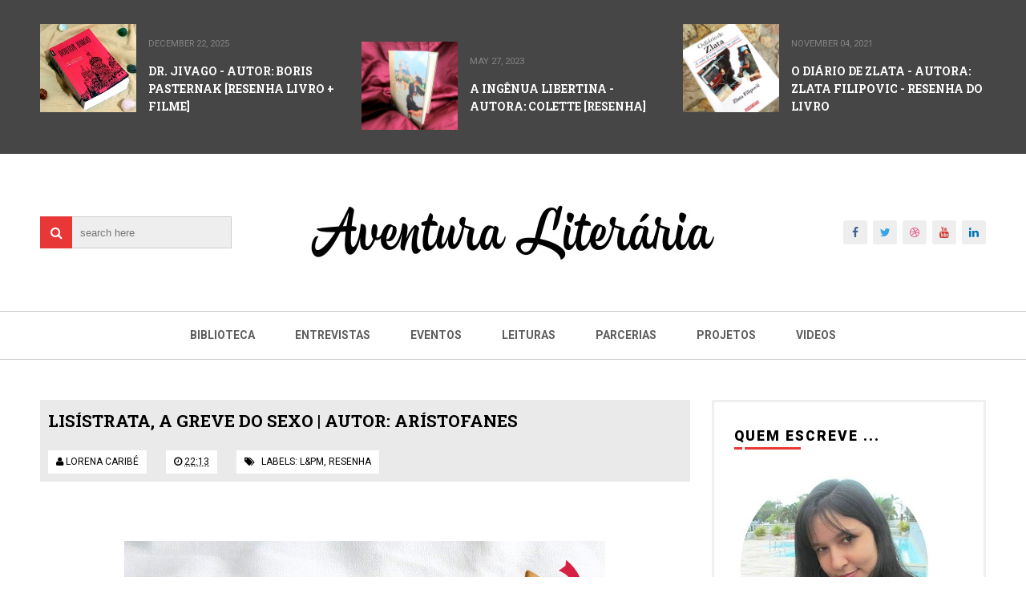

--- FILE ---
content_type: text/html; charset=UTF-8
request_url: http://blogaventuraliteraria.blogspot.com/2016/02/lisistrata-greve-do-sexo-autor.html
body_size: 38568
content:
<!DOCTYPE html>
<html class='v2' dir='ltr' xmlns='http://www.w3.org/1999/xhtml' xmlns:b='http://www.google.com/2005/gml/b' xmlns:data='http://www.google.com/2005/gml/data' xmlns:expr='http://www.google.com/2005/gml/expr'>
<head>
<link href='https://www.blogger.com/static/v1/widgets/335934321-css_bundle_v2.css' rel='stylesheet' type='text/css'/>
<meta charset='utf-8'/>
<meta content='width=device-width, initial-scale=1' name='viewport'/>
<link href='//cdn.jsdelivr.net/jquery.slick/1.6.0/slick.css' rel='stylesheet' type='text/css'/>
<meta content='text/html; charset=UTF-8' http-equiv='Content-Type'/>
<meta content='blogger' name='generator'/>
<link href='http://blogaventuraliteraria.blogspot.com/favicon.ico' rel='icon' type='image/x-icon'/>
<link href='http://blogaventuraliteraria.blogspot.com/2016/02/lisistrata-greve-do-sexo-autor.html' rel='canonical'/>
<link rel="alternate" type="application/atom+xml" title="AVENTURA LITERÁRIA - Atom" href="http://blogaventuraliteraria.blogspot.com/feeds/posts/default" />
<link rel="alternate" type="application/rss+xml" title="AVENTURA LITERÁRIA - RSS" href="http://blogaventuraliteraria.blogspot.com/feeds/posts/default?alt=rss" />
<link rel="service.post" type="application/atom+xml" title="AVENTURA LITERÁRIA - Atom" href="https://www.blogger.com/feeds/2453190635213960617/posts/default" />

<link rel="alternate" type="application/atom+xml" title="AVENTURA LITERÁRIA - Atom" href="http://blogaventuraliteraria.blogspot.com/feeds/2785476541018549527/comments/default" />
<!--Can't find substitution for tag [blog.ieCssRetrofitLinks]-->
<link href='https://blogger.googleusercontent.com/img/b/R29vZ2xl/AVvXsEgMkxqvW81SiJLivyyl0jCUIeLRZKqVcISWERkiCk7G6dONa_FktoA3U1ZBUCUGAVSQ4VEHFSjASM5PhJmq_Dk9A9YufYQ8qx-ybN6UrPYfE7NBwuI9_G5unD_ih2aTbmncHq9OmETW-NAI/s1600/Lisistrata++2.jpg' rel='image_src'/>
<meta content='http://blogaventuraliteraria.blogspot.com/2016/02/lisistrata-greve-do-sexo-autor.html' property='og:url'/>
<meta content='LISÍSTRATA, A GREVE DO SEXO | AUTOR: ARÍSTOFANES' property='og:title'/>
<meta content='         Livro:  Lisístrata, a greve do sexo |  Autor:  Arístofanes   Editora:  L&amp;PM Pocket |  Ano:  411 a.C. |  Publicação:  2007  Nota:   ...' property='og:description'/>
<meta content='https://blogger.googleusercontent.com/img/b/R29vZ2xl/AVvXsEgMkxqvW81SiJLivyyl0jCUIeLRZKqVcISWERkiCk7G6dONa_FktoA3U1ZBUCUGAVSQ4VEHFSjASM5PhJmq_Dk9A9YufYQ8qx-ybN6UrPYfE7NBwuI9_G5unD_ih2aTbmncHq9OmETW-NAI/w1200-h630-p-k-no-nu/Lisistrata++2.jpg' property='og:image'/>
<title>
LISÍSTRATA, A GREVE DO SEXO | AUTOR: ARÍSTOFANES - AVENTURA LITERÁRIA
</title>
<!-- Description and Keywords (start) -->
<meta content='YOUR KEYWORDS HERE' name='keywords'/>
<!-- Description and Keywords (end) -->
<meta content='LISÍSTRATA, A GREVE DO SEXO | AUTOR: ARÍSTOFANES' property='og:title'/>
<meta content='http://blogaventuraliteraria.blogspot.com/2016/02/lisistrata-greve-do-sexo-autor.html' property='og:url'/>
<meta content='article' property='og:type'/>
<meta content='https://blogger.googleusercontent.com/img/b/R29vZ2xl/AVvXsEgMkxqvW81SiJLivyyl0jCUIeLRZKqVcISWERkiCk7G6dONa_FktoA3U1ZBUCUGAVSQ4VEHFSjASM5PhJmq_Dk9A9YufYQ8qx-ybN6UrPYfE7NBwuI9_G5unD_ih2aTbmncHq9OmETW-NAI/s1600/Lisistrata++2.jpg' property='og:image'/>
<meta content='AVENTURA LITERÁRIA' property='og:site_name'/>
<meta content='http://blogaventuraliteraria.blogspot.com/' name='twitter:domain'/>
<meta content='LISÍSTRATA, A GREVE DO SEXO | AUTOR: ARÍSTOFANES' name='twitter:title'/>
<meta content='summary_large_image' name='twitter:card'/>
<meta content='https://blogger.googleusercontent.com/img/b/R29vZ2xl/AVvXsEgMkxqvW81SiJLivyyl0jCUIeLRZKqVcISWERkiCk7G6dONa_FktoA3U1ZBUCUGAVSQ4VEHFSjASM5PhJmq_Dk9A9YufYQ8qx-ybN6UrPYfE7NBwuI9_G5unD_ih2aTbmncHq9OmETW-NAI/s1600/Lisistrata++2.jpg' name='twitter:image'/>
<meta content='LISÍSTRATA, A GREVE DO SEXO | AUTOR: ARÍSTOFANES' name='twitter:title'/>
<!-- Social Media meta tag need customer customization -->
<meta content='Facebook App ID here' property='fb:app_id'/>
<meta content='Facebook Admin ID here' property='fb:admins'/>
<meta content='@username' name='twitter:site'/>
<meta content='@username' name='twitter:creator'/>
<link href='https://maxcdn.bootstrapcdn.com/font-awesome/4.6.3/css/font-awesome.min.css' rel='stylesheet'/>
<link href='//fonts.googleapis.com/css?family=Roboto+Slab:400,700' rel='stylesheet' type='text/css'/>
<link href='https://fonts.googleapis.com/css?family=Roboto:400,500,700,900' rel='stylesheet' type='text/css'/>
<style id='page-skin-1' type='text/css'><!--
/*
-----------------------------------------------
Blogger Template Style
Name:        ProMag
Author :     http://www.soratemplates.com
License:     Free Version
----------------------------------------------- */
/* Variable definitions
====================
<Variable name="keycolor" description="Main Color" type="color" default="#e83737"/>
<Variable name="footer_bg" description="Background Color Of The Footer" type="color" default="#333"/>
*/
/*======================================
+/+ Styles
======================================*/
/* http://meyerweb.com/eric/tools/css/reset/
v2.0 | 20110126
License: none (public domain)
*/
html, body, div, span, applet, object, iframe,
h1, h2, h3, h4, h5, h6, p, blockquote, pre,
a, abbr, acronym, address, big, cite, code,
del, dfn, em, img, ins, kbd, q, s, samp,
small, strike, strong, sub, sup, tt, var,
b, u, i, center,
dl, dt, dd, ol, ul, li,
fieldset, form, label, legend,
table, caption, tbody, tfoot, thead, tr, th, td,
article, aside, canvas, details, embed,
figure, figcaption, footer, header, hgroup,
menu, nav, output, ruby, section, summary,
time, mark, audio, video {
margin: 0;
padding: 0;
border: 0;
vertical-align: baseline;
}
body {
line-height: 1;
}
ol, ul {
list-style: none;
}
blockquote, q {
quotes: none;
}
blockquote:before, blockquote:after,
q:before, q:after {
content: &#39;&#39;;
content: none;
}
table {
border-collapse: collapse;
border-spacing: 0;
}
/*======================================
+/+ General Styles
======================================*/
.clearfix { zoom: 1; }
.clearfix:before,
.clearfix:after { content: ''; display: table; width: 0; height: 0;}
.clearfix:after { clear: both; }
*, *:before, *:after{
-webkit-transition: all 0.3s ease-in-out;
transition: all 0.3s ease-in-out;
-webkit-box-sizing: border-box;
box-sizing: border-box;
}
body {
overflow-x: hidden;
font-family: 'Roboto', sans-serif;
}
.section, .widget {
margin: 0;
padding: 0;
}
h1, h2, h3, h4, h5, h6 {
color: inherit;
}
a, a:visited, a:link{
color: inherit;
text-decoration: none;
}
a:link {
outline: none;
}
input{
border: none;
box-sizing: border-box;
}
.container{
max-width: 1180px;
margin: 0 auto;
}
.date-header {
display: none;
}
.widget li {
padding: 0;
}
.widget ul {
padding: 0;
}
.blog-feeds, .feed-links {
display: none;
}
.icon {
padding-right: 5px;
transition-duration: 0s;
}
.heading {
font-family: 'Roboto Slab', serif;
font-size: 1rem;
}
.post-icons img {
width: auto !important;
}
.hide {
display: none !important;
}
.show {
display: block !important;
}
#to-top {
position: fixed;
right: 25px;
bottom: 100px;
color: #fff;
padding: 9px;
opacity: 0;
visibility: hidden;
border-radius: 5px;
background: #e83737;
box-shadow: 0 0 5px #4D4D4D;
-webkit-box-shadow: 0 0 5px #4D4D4D;
z-index: 9999;
}
#to-top.fadeIn {
opacity: 1;
visibility: visible;
}
.anchor-hover:hover {
color: #e83737;
}
.widget-item-control {display: none;}
.post-body img {
max-width: 100%;
}
.item .post-body ul {
list-style-type: disc;
}
.item .post-body ol {
list-style-type: decimal;
}
.item .post-body a {
font-weight: 500;
color: #e83737;
text-decoration: underline;
}
.item .post-body a[style="margin-left: 1em; margin-right: 1em;"] {
margin-left: 0 !important;
margin-right: 0 !important;
}
.post-image-square {
position: relative;
display: block;
width: 120px;
height: 110px;
float: left;
margin-right: 15px;
z-index: 3;
}
/*============================================
+/+ Top posts
============================================*/
#top-posts-wrapper {
background: #464646;
padding: 30px 0;
color: #fff;
min-height: 170px;
font-size: 0;
}
li.topPosts-item {
display: inline-block;
width: 32%;
margin-right: 2%;
}
li.topPosts-item:last-child {
margin-right: 0;
}
li.topPosts-item span.publish-date {
color: #848484;
font-size: .7rem;
margin-top: 18px;
margin-bottom: 17px;
display: inline-block;
text-transform: uppercase;
}
li.topPosts-item .heading {
font-size: .875rem;
line-height: 1.6;
}
/*============================================
+/+ Header
============================================*/
#header {
padding-top: 50px;
}
#header .container {
position: relative;
}
.Header h1 {
display: inline !important;
line-height: 0;
}
.search {
position: absolute;
top: 50%;
margin-top: -20px;
}
.search:after {
content: '\f002';
font-family: 'fontawesome';
position: absolute;
left: 0;
top: 0;
color: #fff;
background: #e83737;
height: 40px;
width: 40px;
text-align: center;
line-height: 40px;
z-index: 3;
}
input#search-input {
position: relative;
border: 1px solid #ccc;
height: 40px;
width: 200px;
padding-left: 10px;
background: #eee;
margin-left: 39px;
z-index: 2;
}
input#search-input:focus {
outline: none;
}
/* Logo Container
---------------------------------------*/
#header-inner {
text-align: center;
}
#header-inner img {
position: relative;
top: 2px;
}
/* Social media
---------------------------------------*/
div#top-social {
position: absolute;
right: 0;
top: 50%;
margin-top: -15px;
}
div#top-social li {
float: left;
margin-left: 7px;
text-align: center;
line-height: 30px;
font-size: .875rem;
background: #eee;
border-radius: 3px;
}
div#top-social li:first-child {
margin-left: 0;
}
div#top-social li a {
display: block;
width: 30px;
height: 30px;
}
div#top-social .fa-facebook {
color: #406491;
}
div#top-social .fa-twitter {
color: #38A3E9;
}
div#top-social .fa-dribbble {
color: #EA4E89;
}
div#top-social .fa-youtube {
color: #CE362F;
}
div#top-social .fa-linkedin {
color: #0275B6;
}
/* Main Menu
------------------------------------*/
.main-nav-wrapper {
height: 61px;
border-top: 1px solid #ccc;
border-bottom: 1px solid #ccc;
margin-top: 50px;
text-align: center;
}
.main-nav-wrapper .container {
position: relative;
}
#main-nav {
display: inline-block;
}
#main-nav li {
float: left;
color: #5D5D5D;
position:relative;
}
#main-nav li a {
display: block;
font-size: .875rem;
text-transform: uppercase;
font-weight: 700;
line-height: 43px;
padding: 8px 25px;
}
#main-nav li a:hover {
background: #e83737;
color: #fff;
}
#main-nav li a:hover .icon {
color: #fff;
transition-duration: 0s;
}
#mobile-main-nav-btn {
display: none;
}
#main-nav ul > li > ul {
position: absolute;
background: #fff;
top: 100%;
left: 0;
min-width: 180px;
padding: 0;
z-index: 99;
margin-top: 0;
visibility: hidden;
opacity: 0;
-webkit-transform: translateY(10px);
-moz-transform: translateY(10px);
transform: translateY(10px)
}
#main-nav ul > li > ul > li > ul {
position: absolute;
top: 0;
left: 180px;
width: 180px;
background: #fff;
z-index: 99;
margin-top: 0;
margin-left: 0;
padding: 0;
border-left: 1px solid #ccc;
visibility: hidden;
opacity: 0;
-webkit-transform: translateY(10px);
-moz-transform: translateY(10px);
transform: translateY(10px)
}
#main-nav ul > li > ul > li {
display: block;
float: none;
text-align: left;
position: relative;
border-bottom: 1px solid;
border-top: none;
border-color: #ccc;
}
#main-nav ul > li > ul > li a {
font-size: 11px;
display: block;
color: #5d5d5d;
line-height: 35px;
text-transform: uppercase;
text-decoration: none;
margin: 0;
padding: 0 12px;
border-right: 0;
border: 0
}
#main-nav ul > li:hover > ul,
#main-nav ul > li > ul > li:hover > ul {
opacity: 1;
visibility: visible;
-webkit-transform: translateY(0);
-moz-transform: translateY(0);
transform: translateY(0)
}
#mobile-close-btn {
display: none;
}
/*============================================
+/+ Slider
============================================*/
#slider {
background: #444;
margin-bottom: 60px;
min-height: 370px;
font-size: 0;
}
body[data-main="false"] #slider {
display: none;
}
.slider-posts {
float: left;
width: 80%;
}
.slider-big-post {
outline: none;
}
.slider-big-post .post-image {
display: block;
width: 55%;
height: 370px;
float: left;
margin-right: 30px;
}
.category {
display: inline-block;
background: #e83737;
color: #fff !important;
padding: 8px 15px;
font-size: .75rem;
text-transform: uppercase;
border-radius: 4px;
margin-bottom: 20px;
margin-top: 75px;
}
.slider-big-post .heading {
color: #fff;
font-size: 1.3rem;
margin-bottom: 20px;
}
.slider-item-info {
color: #848484;
font-size: .7rem;
text-transform: uppercase;
margin-bottom: 20px;
}
.slider-big-post .post-summary {
color: #fff;
font-size: .875rem;
line-height: 1.6;
padding: 0;
}
.small-posts-wrapper {
float: right;
width: 146px;
max-height: 370px;
overflow: hidden;
background: #555;
padding: 10px;
}
.small-posts {
max-height: 350px;
overflow: hidden;
}
.slider-small-post {
position: relative;
border: 0 !important;
display: block;
width: 125px;
height: 100px !important;
cursor: pointer;
}
.slider-small-post.slick-current:after,
.slider-small-post.slick-current:before {
position: absolute;
left: 0;
right: 0;
bottom: 0;
top: 0;
}
.slider-small-post.slick-current:after {
content: '';
background: #e83737;
opacity: .5;
}
.slider-small-post.slick-current:before {
content: '\f060';
font-family: 'fontawesome';
color: #fff;
text-align: center;
line-height: 100px;
font-size: 1.7rem;
z-index: 2;
opacity: .9;
}
.slider-big-post .post-image:after {
content: 'read more';
position: absolute;
top: 165px;
left: 150px;
right: 150px;
bottom: 165px;
color: #fff;
text-align: center;
opacity: 0;
background: rgb(232, 55, 55);
line-height: 40px;
text-transform: uppercase;
}
/*============================================
+/+ Featured Posts
============================================*/
#featured-posts {
margin-bottom: 60px;
}
body[data-main="false"] #featured-posts {
display: none;
}
.featured-post {
float: left;
width: 33%;
margin-right: 0.5%;
height: 320px;
position: relative;
display: table;
}
.featured-post:last-child {
margin-right: 0;
}
.featured-post-info {
display: table-cell;
vertical-align: middle;
text-align: center;
background: rgba(0, 0, 0, .55);
position: relative;
padding: 15px;
}
.featured-post .category {
margin-top: 0;
margin-bottom: 25px;
}
.featured-post .heading {
color: #fff;
font-size: 1.3rem;
margin-bottom: 25px;
}
.featured-post .publish-date,
.featured-post .writer {
color: #CACACA;
font-size: .7rem;
text-transform: uppercase;
}
.featured-post .publish-date {
margin-right: 20px;
}
/*============================================
+/+ Blog Posts
============================================*/
.main-content {
margin-bottom: 60px;
}
body[data-main=false] .main-content {
margin-top: 50px;
}
.blog-posts-wrapper {
width: 68.7%;
float: left;
}
.blog-posts-wrapper .widget {
margin-bottom: 45px;
}
.item .post-body {
line-height: 1.7;
box-sizing: border-box;
}
.blog-posts-wrapper .widget .title,
#featured-posts .title {
border-left: 5px solid #e83737;
padding-left: 20px;
text-transform: uppercase;
margin-bottom: 25px;
font-size: 1.6rem;
font-weight: 700;
position: relative;
color: #000;
overflow: hidden;
}
.blog-posts-wrapper .widget .title:before,
#featured-posts .title:before {
content: '';
display: inline-block;
position: absolute;
background: #e83737;
top: 0;
right: 0;
bottom: 0;
width: 5px;
z-index: 2;
margin-left: 20px;
}
.blog-posts-wrapper .widget .title:after,
#featured-posts .title:after {
content: '';
display: inline-block;
position: absolute;
background: #efefef;
top: 0;
bottom: 0;
width: 1180px;
margin-left: 20px;
}
.index .post-outer {
float: left;
width: 48%;
margin-right: 4%;
margin-bottom: 30px;
}
.index .post-outer:nth-child(even) {
margin-right: 0;
}
.post-image-wrapper {
margin-bottom: 15px;
}
.post-outer a.post-image {
display: block;
width: 100%;
padding: 37% 0;
position: relative;
}
.post-outer a.post-image:after {
content: 'read more';
color: #fff;
font-weight: 700;
font-size: .875rem;
text-transform: uppercase;
position: absolute;
left: 50%;
top: 50%;
margin-left: -50px;
margin-top: -50px;
width: 100px;
height: 100px;
text-align: center;
line-height: 100px;
background: rgba(0, 0, 0, 0.73);
border-radius: 100px;
z-index: 2;
opacity: 0;
-webkit-transform: scale(0.2);
transform: scale(0.2);
}
.post-outer a.post-image:hover:after {
opacity: 1;
-webkit-transform: scale(1);
transform: scale(1);
}
ul.post-meta.clearfix {
padding: 0;
margin: 0;
font-size: .7rem;
color: #616161;
margin-bottom: 10px;
}
li.post-timestamp {
float: left;
}
li.post-author.vcard {
float: right;
}
span.author-name {
text-transform: uppercase;
}
h2.post-title.heading, h5.static-page-title {
font-size: 1.3rem;
margin-bottom: 10px;
}
.summary {
color: #868686;
font-size: .875rem;
line-height: 1.7;
}
#blog-pager {
clear: both;
}
a#Blog1_blog-pager-older-link,
a#Blog1_blog-pager-newer-link {
display: block;
background: #eee;
padding: 10px;
font-size: .875rem;
text-transform: uppercase;
font-weight: 700;
position: relative;
z-index: 1;
}
a#Blog1_blog-pager-older-link:hover,
a#Blog1_blog-pager-newer-link:hover {
color: #fff;
}
a#Blog1_blog-pager-older-link:after,
a#Blog1_blog-pager-newer-link:before {
font-family: 'fontawesome';
transition-duration: 0s;
}
a#Blog1_blog-pager-older-link:after {
content: '\f178';
padding-left: 10px;
}
a#Blog1_blog-pager-newer-link:before {
content: '\f177';
padding-right: 10px;
}
a#Blog1_blog-pager-older-link:before,
a#Blog1_blog-pager-newer-link:after {
content: '';
position: absolute;
left: 0;
right: 0;
bottom: 0;
height: 2px;
background: #e83737;
z-index: -1;
}
a#Blog1_blog-pager-older-link:hover:before,
a#Blog1_blog-pager-newer-link:hover:after {
height: 39px;
}
/*============================================
+/+ Item Pages
============================================*/
.post-header {
background: #eaeaea;
margin-bottom: 20px;
padding: 10px;
}
.post-timestamp {
margin-left: 0 !important;
}
.post-labels,
.post-timestamp,
span.post-author.vcard {
display: inline-block;
margin-right: 20px;
background: #fff;
padding: 5px 10px;
font-size: .75rem;
text-transform: uppercase;
}
.post-labels {
margin-right: 0 !important;
}
a.post-label-anchor:hover {
color: #e83737;
}
h2.post-title.entry-title.heading {
margin-bottom: 20px;
}
.post-share {
background: #eee;
padding: 8px 0;
margin-top: 30px;
}
span.post-share-header {
background: #555;
color: #fff;
padding: 10px;
}
a.post-share_link {
margin-left: 25px;
}
/* Related posts
----------------------------------------*/
div#related-posts {
margin-top: 30px;
background: #eee;
padding: 15px;
padding-top: 0;
}
div#related-posts p {
text-align: center;
background: #555555;
padding: 10px 0;
margin: 0 -15px 20px;
color: #fff;
font-weight: 700;
text-transform: uppercase;
letter-spacing: 1px;
}
#related-posts ul {
margin: 0 !important;
padding: 0 !important;
}
.related-post-item {
float: left;
width: 31.666666666%;
margin-right: 2.5% !important;
}
.related-post-item:last-child {
margin-right: 0 !important;
}
.related-post-item:hover .related-post-title a {
color: #e83737;
}
.related-post-img {
display: block;
width: 100%;
padding: 34% 0;
}
.related-post-title {
font-family: 'Roboto Slab', sans-serif;
font-size: 0.875rem;
font-weight: 700;
text-transform: capitalize;
line-height: 1.7;
margin-top: 5px;
}
.related-post-title a {
display: block;
}
/* Comments
----------------------------------------------*/
#comments {
margin-top: 35px;
}
#comments > h4 {
font-weight: 500;
font-size: 1.2rem;
text-transform: uppercase;
border-bottom: 2px solid #000;
}
#comments .comment {
border-bottom: 1px solid #ccc;
}
.comments .comments-content .datetime {
margin-left: 0;
display: block;
font-size: .75rem;
font-style: italic;
}
.comments .comments-content .comment-content {
text-align: left;
margin-bottom: 20px;
}
#comments .comment-header {
margin-bottom: 20px;
}
#comments .comment-actions > a {
font-size: .75rem;
background: #e83737;
display: inline-block;
padding: 3px 8px;
color: #fff;
border-radius: 5px;
}
/* Error Page
-------------------------------------------*/
.error_page .sidebar-wrapper {
display: none;
}
.error_page .blog-posts-wrapper {
width: 100%;
}
.error_page .blog-posts-wrapper .widget {
margin-bottom: 0;
}
.error-page-wrapper {
padding-top: 20px;
text-align: center;
}
p.error-message-big {
font-size: 1.5rem !important;
margin-bottom: 7px;
}
.error-message-small a {
color: #e83737;
}
.error-message-small a:hover {
text-decoration: underline;
}
.error-image {
padding-top: 30px;
max-width: 100%;
}
/*============================================
+/+ Homepage Widgets
============================================*/
body[data-main="false"] .home-widgets {
display: none;
}
/* Twocolumns
-----------------------------------------*/
li.twocolumns-item {
display: inline-block;
width: 48%;
margin-right: 4%;
}
li.twocolumns-item:nth-child(even) {
margin-right: 0;
margin-bottom: 25px;
}
li.twocolumns-item:last-child {
margin-bottom: 0;
}
li.twocolumns-item span.publish-date {
color: #848484;
font-size: .7rem;
margin-top: 18px;
margin-bottom: 17px;
display: inline-block;
text-transform: uppercase;
}
li.twocolumns-item .heading {
font-size: .875rem;
line-height: 1.6;
}
/* bleft
---------------------------------------*/
.bleft {
font-family: 'Roboto Slab', serif;
font-weight: 700;
text-transform: capitalize;
}
.bleft .big-post {
position: relative;
width: 62.8205128%;
height: 406px;
float: left;
color: #fff;
}
.bleft .big-post .post-title {
position: absolute;
background: rgba(0,0,0,0.5);
right: 15px;
left: 15px;
bottom: 15px;
padding: 15px;
line-height: 1.6;
}
.bleft .big-post .post-title h2 {
font-size: 1.5rem;
}
.bleft .post-category {
position: absolute;
padding: 5px 10px;
font-family: 'Roboto';
text-transform: uppercase;
font-size: 0.75rem;
font-weight: 700;
z-index: 3;
top: 15px;
left: 15px;
background: #e83737;
}
.bleft .post-category:hover {
background: #555;
}
.bleft .post-title:hover {
background: #e83737;
}
.bleft .other-posts {
background: #E6E6E6;
border-left: 5px solid #e83737;
height: 406px;
padding: 1% 0;
width: 37.1794872%;
float: right;
line-height: 1.6;
overflow: auto;
}
.bleft .content-item {
padding: 0 15px;
}
.bleft .content-item:hover {
background: #e83737;
}
.bleft .content-item:hover h2 {
color: #fff;
}
.bleft .other-posts .post-title {
padding: 6% 0;
}
.bleft .content-item h2 {
border-bottom: 1px solid #bebebe;
padding: 6% 0;
font-size: 0.875rem;
}
.bleft .content-item:last-child h2 {
border: 0;
}
/* bsummary
---------------------------------------*/
.bsummary .big-post {
float: left;
width: 51.18110236220%;
height: 310px;
position: relative;
}
.bsummary .big-post .post-image {
position: relative;
display: block;
height: 310px;
}
.bsummary .big-post .post-title {
position: absolute;
bottom: 0;
right: 0;
left: 0;
padding: 10px 15px;
font-family: 'Roboto Slab', serif;
font-size: 1.2rem;
font-weight: 700;
line-height: 1.6;
color: #fff;
text-transform: capitalize;
background-color: rgba(0,0,0, 0.7);
}
.bsummary .post-image:hover .post-title {
background: #e83737;
color: #fff;
}
.bsummary .post-summary {
font-size: .875rem;
line-height: 1.7;
color: #555;
}
.bsummary .other-posts {
float: right;
width: 44%;
line-height: 1.6;
}
.bsummary .content-item {
clear: both;
border-bottom: 1px solid #ccc;
padding: 16px 0;
}
.bsummary .content-item:first-child {
padding-top: 0;
}
.bsummary .content-item:last-child {
padding-bottom: 0;
border-bottom: 0;
}
.bsummary .other-posts .post-title {
display: block;
margin-bottom: 3.5%;
font-family: 'Roboto Slab', serif;
}
.bsummary .other-posts .post-title h2 {
font-size: 0.875rem;
font-weight: 700;
}
.bsummary .other-posts .heading:hover {
color: #e83737;
}
.bsummary .publish-date,
.bsummary .comments {
font-size: 0.75rem;
font-weight: 500;
}
.bsummary .publish-date {
margin-right: 30px;
}
.icon {
transition: all 0s ease-in-out;
}
/*========================================
+/+ Sidebar
========================================*/
.sidebar-wrapper {
float: right;
width: 29%;
border: 3px solid #EFEFEF;
border-bottom: 0;
}
.sidebar-wrapper .widget {
padding: 30px 25px;
border-bottom: 3px solid #efefef;
}
.sidebar-wrapper .widget > h2 {
font-size: 1.1rem;
font-weight: 900;
letter-spacing: 2px;
text-transform: uppercase;
margin-bottom: 25px;
position: relative;
}
.sidebar-wrapper .widget > h2:before {
content: '';
position: absolute;
bottom: -5px;
left: 0;
width: 10px;
height: 3px;
background: #e83737;
}
.sidebar-wrapper .widget > h2:after {
content: '';
position: absolute;
bottom: -5px;
left: 13px;
width: 70px;
height: 3px;
background: #e83737;
}
/* Sidebar Tabs
-----------------------------------------*/
.sidebartabs-wrapper {
padding: 25px;
border-bottom: 3px solid #EFEFEF;
}
.sidebartabs-wrapper .widget {
padding: 0;
display: none;
border-bottom: 0;
}
.sidebartabs {
position: relative;
width: 100%;
font-size: 0.875rem;
font-weight: 700;
text-transform: uppercase;
margin-bottom: 15px;
}
.sidebartab-item {
float: left;
text-align: center;
padding: 12px 16px;
padding-top: 15px;
cursor: pointer;
color: #fff;
background: #555;
}
.sidebartabs-wrapper .section .widget:first-child {
display: block;
}
.activetab {
background-color: #e83737;
color: #fff;
}
.sidebartabs-wrapper .widget > h2 {
display: none;
}
/* Social Counter
-----------------------------------------*/
.social_item-wrapper {
float: left;
width: 48%;
text-align: center;
margin-right: 4% !important;
margin-bottom: 10px !important;
color: #fff;
}
.social_item-wrapper:nth-child(2n+2) {
margin-right: 0 !important;
}
#sidebar .widget {
margin-bottom: 35px;
}
.social_item {
position: relative;
display: block;
height: 107px;
padding: 10px;
overflow: hidden;
}
.social_icon {
font-size: 2rem;
display: inline-block;
margin-top: 5px;
margin-bottom: 9px;
}
.social_num {
line-height: 44px;
width: 100%;
height: 41px;
font-size: .875rem;
display: inline-block;
}
a.social_item.social_facebook {
background: #3F5B9B;
}
.fa-facebook.social_icon ~ .social_num {
background: #2E4372;
}
li.social_item-wrapper:hover .fa-facebook.social_icon ~ .social_num {
background: #3F5B9B;
}
li.social_item-wrapper:hover .social_facebook {
background: #2E4372;
}
a.social_item.social_twitter {
background: #1C97DE;
}
.fa-twitter.social_icon ~ .social_num {
background: #1571A5;
}
li.social_item-wrapper:hover .fa-twitter.social_icon ~ .social_num {
background: #1C97DE;
}
li.social_item-wrapper:hover .social_twitter {
background: #1571A5;
}
a.social_item.social_youtube {
background: #E22020;
}
.fa-youtube.social_icon ~ .social_num {
background: #B31919;
}
li.social_item-wrapper:hover .fa-youtube.social_icon ~ .social_num {
background: #E22020;
}
li.social_item-wrapper:hover .social_youtube {
background: #B31919;
}
a.social_item.social_dribbble {
background: #E82159;
}
.fa-dribbble.social_icon ~ .social_num {
background: #B51A45;
}
li.social_item-wrapper:hover .fa-dribbble.social_icon ~ .social_num {
background: #E82159;
}
li.social_item-wrapper:hover .social_dribbble {
background: #B51A45;
}
a.social_item.social_rss {
background: #E86321;
}
.fa-rss.social_icon ~ .social_num {
background: #C2521B;
}
li.social_item-wrapper:hover .fa-rss.social_icon ~ .social_num {
background: #E86321;
}
li.social_item-wrapper:hover .social_rss {
background: #C2521B;
}
a.social_item.social_google-plus {
background: #E82C2C;
}
.fa-google-plus.social_icon ~ .social_num {
background: #BF2424;
}
li.social_item-wrapper:hover .fa-google-plus.social_icon ~ .social_num {
background: #E82C2C;
}
li.social_item-wrapper:hover .social_google-plus {
background: #BF2424;
}
a.social_item.social_linkedin {
background: #0275B6;
}
.fa-linkedin.social_icon ~ .social_num {
background: #02669E;
}
li.social_item-wrapper:hover .fa-linkedin.social_icon ~ .social_num {
background: #0275B6;
}
li.social_item-wrapper:hover .social_linkedin {
background: #02669E;
}
a.social_item.social_instagram {
background: #8E714D;
}
.fa-instagram.social_icon ~ .social_num {
background: #6F583C;
}
li.social_item-wrapper:hover .fa-instagram.social_icon ~ .social_num {
background: #8E714D;
}
li.social_item-wrapper:hover .social_instagram {
background: #6F583C;
}
a.social_item.social_pinterest {
background: #CA2027;
}
.fa-pinterest.social_icon ~ .social_num {
background: #AB1B21;
}
li.social_item-wrapper:hover .fa-pinterest.social_icon ~ .social_num {
background: #CA2027;
}
li.social_item-wrapper:hover .social_pinterest {
background: #AB1B21;
}
a.social_item.social_tumblr {
background: #3a5c7e;
}
.fa-tumblr.social_icon ~ .social_num {
background: #36465D;
}
li.social_item-wrapper:hover .fa-tumblr.social_icon ~ .social_num {
background: #3a5c7e;
}
li.social_item-wrapper:hover .social_tumblr {
background: #36465D;
}
/* Popular Posts
-----------------------------------------*/
.PopularPosts ul {
counter-reset: popular-posts;
padding: 15px;
background: #F5F5F5;
}
.PopularPosts li {
border-bottom: 3px solid #E3E3E3;
font-size: .875rem;
font-weight: 500;
padding: 15px 0 !important;
line-height: 1.6;
}
.PopularPosts li:first-child {
padding-top: 0 !important;
}
.PopularPosts li > a:only-child:before {
content: counter(popular-posts) ".";
counter-increment: popular-posts;
font-size: 1.25rem;
font-weight: 700;
font-style: italic;
margin-right: 13px;
}
.PopularPosts li:last-child {
padding-bottom: 0 !important;
border-bottom: 0;
}
/* Recent Posts
-----------------------------------------*/
li.recent-post-item {
position: relative;
margin-bottom: 20px;
overflow: hidden;
}
li.recent-post-item:last-child {
margin-bottom: 0;
}
li.recent-post-item:hover:before {
left: 100%;
top: 100%;
}
li.recent-post-item:before {
content: '';
position: absolute;
top: -290px;
left: -65px;
bottom: 0;
-webkit-transform: rotate(45deg);
transform: rotate(45deg);
width: 100px;
height: 400px;
background: rgba(255, 255, 255, 0.32);
transition-duration: .5s;
}
.recentposts .post-image {
display: block;
width: 100%;
height: 135px;
}
.recentposts .post-title {
position: absolute;
top: 0;
left: 0;
right: 0;
bottom: 0;
z-index: 2;
color: #fff;
text-align: center;
text-shadow: 0 1px #000;
text-transform: uppercase;
background: rgba(0, 0, 0, 0.45);
}
.recentposts h2.heading {
position: absolute;
top: 50%;
padding: 10px;
line-height: 1.6;
-webkit-transform: translateY(-50%);
transform: translateY(-50%);
font-family: 'Roboto' !important;
}
/* Labels
-----------------------------------------*/
.Label .widget-content {
font-size: 0;
}
.cloud-label-widget-content {
text-align: left;
}
.label-size {
line-height: 1.2;
font-size: .875rem;
opacity: 1;
background: #f5f5f5;
display: inline-block;
margin-right: 6px;
margin-bottom: 6px;
}
.label-size a {
display: inline-block;
padding: 10px 5px;
}
.label-size a:only-child {
padding: 10px;
box-shadow: 2px 2px 0 #D7D7D7;
-webkit-box-shadow: 2px 2px 0 #D7D7D7;
}
.label-size a:only-child:hover {
background: #e83737;
color: #fff;
border-color: #e83737;
}
.label-count {
white-space: nowrap;
display: inline-block;
padding: 10px 5px;
background: #D5D5D5;
}
.list-label-widget-content li a:only-child {
width: 100%;
}
.list-label-widget-content li {
position: relative;
}
.list-label-widget-content li:before {
content: '';
position: absolute;
left: 0;
top: 0;
height: 9px;
width: 3px;
background: #e83737;
z-index: 3;
}
.list-label-widget-content li:hover:before {
height: 60px;
}
.list-label-widget-content li:nth-child(odd),
.list-label-widget-content li:nth-child(odd) a {
background: #F3F3F3;
}
.list-label-widget-content li:nth-child(even),
.list-label-widget-content li:nth-child(even) a {
background: #E9E9E9;
}
.list-label-widget-content li a {
position: relative;
display: inline-block;
width: 88%;
height: 60px;
line-height: 60px;
padding-left: 20px;
font-size: .875rem;
text-transform: capitalize;
border-right: 0;
color: #2F2F2F;
}
.list-label-widget-content li span {
display: inline-block;
border: 1px solid #e83737;
height: 21px;
line-height: 5px;
font-size: .7rem;
font-weight: 500;
color: #e83737;
padding: 6px;
text-align: center;
}
.list-label-widget-content li:hover span {
background: #e83737;
color: #fff;
}
/* Follow By Email
-----------------------------------------*/
.follow-by-email-inner {
background: #eee;
padding: 6px;
}
input.follow-by-email-address {
height: 40px !important;
border: 0 !important;
padding-left: 10px;
}
.FollowByEmail td:last-child {
position: relative;
width: 50px;
}
input.follow-by-email-submit {
height: 40px !important;
border-radius: 0 !important;
background: #e83737 !important;
font-size: 0 !important;
margin-left: 6px !important;
width: 45px !important;
vertical-align: middle;
}
.FollowByEmail td:last-child:after {
content: '\f1d8';
font-family: 'fontawesome';
position: absolute;
top: 0;
right: 14px;
line-height: 40px;
color: #fff;
font-size: 1.1rem;
cursor: pointer;
}
.FollowByEmail .subhead {
font-size: .875rem;
line-height: 1.7;
margin-bottom: 17px;
color: #888;
}
/*========================================
+/+ Footer
========================================*/
#footer-wrapper {
background: #333333;
color: #A1A1A1;
padding: 60px 0;
padding-bottom: 0;
}
#footer-wrapper .container > .section {
float: left;
width: 32%;
margin-right: 2%;
}
#footer-right {
margin-right: 0 !important;
}
#footer-wrapper .recentposts .post-image,
#footer-wrapper .random_post-image {
border: 2px solid #595959;
}
#footer-wrapper .recent-post-item,
#footer-wrapper .random-posts .post-wrapper {
display: block;
border-bottom: 1px solid #4D4D4D;
}
#footer-wrapper .widget > h2 {
margin-bottom: 15px;
text-transform: capitalize;
color: #FFFFFF;
font-size: 1.1rem;
font-weight: 700;
text-align: center;
padding: 8px 0;
background: #e83737;
letter-spacing: 2px;
position: relative;
top: -20px;
}
#footer-wrapper > .container .widget {
margin-bottom: 55px;
border: 1px solid #5A5A5A;
padding: 30px;
border-top-color: #e83737;
position: relative;
padding-top: 0px;
}
#footer-wrapper > .container .widget:before,
#footer-wrapper > .container .widget:after {
content: '';
position: absolute;
top: 0;
bottom: 40%;
width: 1px;
background: #e83737;
}
#footer-wrapper > .container .widget:before {
left: -1px;
}
#footer-wrapper > .container .widget:after {
right: -1px;
}
#footer-wrapper .PopularPosts .widget-content li {
border-bottom: 1px solid #464646;
}
#footer-wrapper .PopularPosts .item-thumbnail img {
border: 2px solid #545454;
}
#footer-wrapper .label-size {
background: #262626;
margin-right: 3px;
margin-bottom: 3px;
}
#footer-wrapper .label-size a:only-child {
box-shadow: none;
-webkit-box-shadow: none;
}
#footer-wrapper .BlogArchive select {
width: 100%;
height: 40px;
border: 0;
}
#footer-wrapper .FollowByEmail .subhead {
color: #fff;
margin-bottom: 12px;
}
#footer-wrapper .FeaturedPost h3 {
color: #fff;
margin-bottom: 15px;
}
#footer-wrapper .FeaturedPost p {
font-size: .875rem;
line-height: 1.7;
margin-bottom: 23px;
}
.copyright {
text-align: center;
background-color: rgba(0,0,0,0.2);
padding: 20px 0;
font-size: 15px;
margin: 0;
}
/*================================================
Media Queries
================================================*/
@media only screen and (max-width: 1200px) {
.container {
width: 96%;
}
#slider .container {
width: 100%;
}
}
@media only screen and (max-width: 960px) {
#top-posts-wrapper {
display: none;
}
input#search-input {
width: 0;
left: -12px;
}
input#search-input:hover,
input#search-input:focus,
.search:hover input#search-input {
width: 200px;
left: 0;
}
#header-inner {
position: relative;
left: -30px;
}
.main-nav-wrapper {
height: 48px;
position: relative;
}
.main-nav-wrapper > .container {
position: relative;
text-align: center;
}
#mobile-close-btn {
display: block;
background: #e83737;
color: #fff;
width: 100%;
padding: 10px;
text-align: center;
font-size: 1rem;
text-transform: uppercase;
cursor: pointer;
}
div#main-nav {
position: fixed;
left: 0;
top: 0;
bottom: 0;
background: #000;
border: 0;
text-align: left;
overflow-y: auto;
width: 300px;
z-index: 999999;
-webkit-transform: translateX(-100%);
transform: translateX(-100%);
}
#main-nav .widget-content > ul > li {
float: none !important;
margin-right: 0;
line-height: 40px;
}
#main-nav li {
color: #fff;
display:block;
float:none;
}
#main-nav ul > li > ul, #main-nav ul > li > ul > li > ul {
display: block;
position: static;
visibility: visible;
opacity: 1;
background: none;
border: 0;
width: auto;
-webkit-transform: none;
-moz-transform: none;
transform: none;
}
#main-nav ul > li > ul > li {
border: 0;
}
#main-nav ul > li > ul > li a {
display: block;
font-size: .875rem;
text-transform: uppercase;
font-weight: 700;
line-height: 43px;
padding: 8px 25px;
color:#fff;
}
#main-nav ul > li > ul > li a:before {
content: '_';
margin-left: 5px;
}
#main-nav ul > li > ul > li > ul > li a:before {
content: '__';
margin-left: 5px;
}
#mobile-main-nav-btn {
display: block;
line-height: 46px;
padding: 0 10px;
color: #000;
text-align: center;
font-size: 1.1rem;
font-weight: 700;
cursor: pointer;
text-transform: uppercase;
}
.main-nav-opened #main-nav {
-webkit-transform: translateX(0);
transform: translateX(0);
}
.slider-posts {
float: none;
width: 100%;
}
.small-posts-wrapper {
display: none;
}
.blog-posts-wrapper,
.sidebar-wrapper {
width: 100%;
float: none;
}
li.social_item-wrapper {
width: 32%;
margin-right: 2% !important;
}
.social_item-wrapper:nth-child(2n+2) {
margin-right: 2% !important;
}
.social_item-wrapper:nth-child(3n+3) {
margin-right: 0 !important;
}
li.recent-post-item {
float: left;
width: 48%;
margin-right: 4%;
}
li.recent-post-item:nth-child(even) {
margin-right: 0;
}
#footer-wrapper .container > .section {
float: left;
width: 100%;
margin-right: 0;
}
#footer-center {
margin-right: 0 !important;
}
#footer-right {
margin-right: 0 !important;
float: none !important;
clear: both;
width: 100% !important;
}
} /* 960px media query */
@media only screen and (max-width: 768px) {
.search {
top: -34px;
}
.logo-container {
margin-top: 15px;
}
div#top-social {
top: -40px;
}
.main-nav-wrapper {
margin-top: 20px;
}
#header-inner {
left: 0;
}
.featured-post {
float: none;
width: 100%;
margin-right: 0;
margin-bottom: 10px;
}
} /* 768px media query */
@media only screen and (max-width: 680px) {
.slider-big-post .post-image {
width: 100%;
float: none;
margin-right: 0;
}
.slider-item-info,
a.slider-post-title,
.slider-big-post .category,
.slider-big-post .post-summary {
margin-left: 10px;
}
.slider-big-post .category {
margin-top: 30px;
}
a.slider-post-title {
display: block;
}
.bsummary .big-post {
width: 100%;
height: auto;
}
.bsummary .other-posts {
width: 100%;
margin-top: 20px;
}
.bsummary .big-post .post-title {
position: static;
padding: 0 !important;
background-color: transparent;
margin-top: 7px;
display: block;
color: #000;
}
li.twocolumns-item {
display: block;
width: 100%;
margin-right: 0;
margin-bottom: 10px !important;
}
.bleft .big-post, .bleft .other-posts {
width: 100%;
float: none;
}
.bleft .other-posts {
height: auto;
}
.bleft .content-item h2 {
padding: 10px;
}
.bleft .big-post {
padding: 33% 0;
height: auto;
}
.index .post-outer {
float: none;
width: 100%;
margin-right: 0;
}
li.recent-post-item {
float: none;
width: 100%;
margin-right: 0;
}
li.recent-post-item:before {
top: -450px;
height: 600px;
}
} /* 680px media query */
@media only screen and (max-width: 650px) {
.related-post-item {
float: left;
width: 48%;
margin-right: 4%;
margin-bottom: 15px !important;
}
.related-post-item:nth-child(2) {
margin-right: 0 !important;
}
} /* 650px media query */
@media only screen and (max-width: 500px) {
.slider-big-post .post-image {
height: auto;
padding: 40%;
}
li.social_item-wrapper {
width: 48% !important;
margin-right: 4% !important;
}
li.social_item-wrapper:nth-child(3n+3) {
margin-right: 4% !important;
}
li.social_item-wrapper:nth-child(2n+2) {
margin-right: 0 !important;
}
.item .post-outer img {
width: 100%;
height: auto;
}
} /* 500px media query */
@media only screen and (max-width: 460px) {
.related-post-item {
float: none;
width: 100%;
margin-right: 0 !important;
}
.post-share {
padding-top: 0;
text-align: center;
}
span.post-share-header {
display: block;
margin-bottom: 8px;
}
a.post-share_link.facebook {
margin-left: 0;
}
} /* 460px media query */
@media only screen and (max-width: 415px) {
.bleft .big-post .post-category {
display: none;
}
.bleft .big-post .post-title h2 {
font-size: 1.2rem;
}
.sidebar-wrapper .widget {
padding: 30px 10px;
}
#main-nav {
width: 250px !important;
}
} /* 415px media query */
@media only screen and (max-width: 320px) {
li.social_item-wrapper {
width: 100% !important;
margin-right: 0 !important;
}
} /* 320px media query */
@media only screen and (max-width: 300px) {
#header {
padding-top: 10px;
}
#header-inner img {
max-width: 100%;
}
.slick-track {
padding-bottom: 10px;
}
.blog-posts-wrapper .widget .title, #featured-posts .title {
font-size: 1.0rem;
}
.post-image-square {
width: 100%;
}
.bleft .big-post .post-title h2 {
font-size: 0.9rem;
}
h2.post-title.heading, , h5.static-page-title {
font-size: 1.2rem;
}
h2.post-title.entry-title.heading {
margin-bottom: 0;
}
.main-content {
margin-bottom: 0;
}
#footer-wrapper {
padding: 0;
}
.search, div#top-social, .sidebar-wrapper, #footer-wrapper .container,.item .post-labels, .item .post-timestamp, .item span.post-author.vcard {
display: none;
}
} /* 300px media query */

--></style>
<style>
/*-------Typography and ShortCodes-------*/
.firstcharacter{float:left;color:#27ae60;font-size:75px;line-height:60px;padding-top:4px;padding-right:8px;padding-left:3px}.post-body h1,.post-body h2,.post-body h3,.post-body h4,.post-body h5,.post-body h6{margin-bottom:15px;color:#2c3e50}blockquote{font-style:italic;color:#888;border-left:5px solid #27ae60;margin-left:0;padding:10px 15px}blockquote:before{content:'\f10d';display:inline-block;font-family:FontAwesome;font-style:normal;font-weight:400;line-height:1;-webkit-font-smoothing:antialiased;-moz-osx-font-smoothing:grayscale;margin-right:10px;color:#888}blockquote:after{content:'\f10e';display:inline-block;font-family:FontAwesome;font-style:normal;font-weight:400;line-height:1;-webkit-font-smoothing:antialiased;-moz-osx-font-smoothing:grayscale;margin-left:10px;color:#888}.button{background-color:#2c3e50;float:left;padding:5px 12px;margin:5px;color:#fff;text-align:center;border:0;cursor:pointer;border-radius:3px;display:block;text-decoration:none;font-weight:400;transition:all .3s ease-out !important;-webkit-transition:all .3s ease-out !important}a.button{color:#fff}.button:hover{background-color:#27ae60;color:#fff}.button.small{font-size:12px;padding:5px 12px}.button.medium{font-size:16px;padding:6px 15px}.button.large{font-size:18px;padding:8px 18px}.small-button{width:100%;overflow:hidden;clear:both}.medium-button{width:100%;overflow:hidden;clear:both}.large-button{width:100%;overflow:hidden;clear:both}.demo:before{content:"\f06e";margin-right:5px;display:inline-block;font-family:FontAwesome;font-style:normal;font-weight:400;line-height:normal;-webkit-font-smoothing:antialiased;-moz-osx-font-smoothing:grayscale}.download:before{content:"\f019";margin-right:5px;display:inline-block;font-family:FontAwesome;font-style:normal;font-weight:400;line-height:normal;-webkit-font-smoothing:antialiased;-moz-osx-font-smoothing:grayscale}.buy:before{content:"\f09d";margin-right:5px;display:inline-block;font-family:FontAwesome;font-style:normal;font-weight:400;line-height:normal;-webkit-font-smoothing:antialiased;-moz-osx-font-smoothing:grayscale}.visit:before{content:"\f14c";margin-right:5px;display:inline-block;font-family:FontAwesome;font-style:normal;font-weight:400;line-height:normal;-webkit-font-smoothing:antialiased;-moz-osx-font-smoothing:grayscale}.widget .post-body ul,.widget .post-body ol{line-height:1.5;font-weight:400}.widget .post-body li{margin:5px 0;padding:0;line-height:1.5}.post-body ul li:before{content:"\f105";margin-right:5px;font-family:fontawesome}pre{font-family:Monaco, "Andale Mono", "Courier New", Courier, monospace;background-color:#2c3e50;background-image:-webkit-linear-gradient(rgba(0, 0, 0, 0.05) 50%, transparent 50%, transparent);background-image:-moz-linear-gradient(rgba(0, 0, 0, 0.05) 50%, transparent 50%, transparent);background-image:-ms-linear-gradient(rgba(0, 0, 0, 0.05) 50%, transparent 50%, transparent);background-image:-o-linear-gradient(rgba(0, 0, 0, 0.05) 50%, transparent 50%, transparent);background-image:linear-gradient(rgba(0, 0, 0, 0.05) 50%, transparent 50%, transparent);-webkit-background-size:100% 50px;-moz-background-size:100% 50px;background-size:100% 50px;line-height:25px;color:#f1f1f1;position:relative;padding:0 7px;margin:15px 0 10px;overflow:hidden;word-wrap:normal;white-space:pre;position:relative}pre:before{content:'Code';display:block;background:#F7F7F7;margin-left:-7px;margin-right:-7px;color:#2c3e50;padding-left:7px;font-weight:400;font-size:14px}pre code,pre .line-number{display:block}pre .line-number a{color:#27ae60;opacity:0.6}pre .line-number span{display:block;float:left;clear:both;width:20px;text-align:center;margin-left:-7px;margin-right:7px}pre .line-number span:nth-child(odd){background-color:rgba(0, 0, 0, 0.11)}pre .line-number span:nth-child(even){background-color:rgba(255, 255, 255, 0.05)}pre .cl{display:block;clear:both}#contact{background-color:#fff;margin:30px 0 !important}#contact .contact-form-widget{max-width:100% !important}#contact .contact-form-name,#contact .contact-form-email,#contact .contact-form-email-message{background-color:#FFF;border:1px solid #eee;border-radius:3px;padding:10px;margin-bottom:10px !important;max-width:100% !important}#contact .contact-form-name{width:47.7%;height:50px}#contact .contact-form-email{width:49.7%;height:50px}#contact .contact-form-email-message{height:150px}#contact .contact-form-button-submit{max-width:100%;width:100%;z-index:0;margin:4px 0 0;padding:10px !important;text-align:center;cursor:pointer;background:#27ae60;border:0;height:auto;-webkit-border-radius:2px;-moz-border-radius:2px;-ms-border-radius:2px;-o-border-radius:2px;border-radius:2px;text-transform:uppercase;-webkit-transition:all .2s ease-out;-moz-transition:all .2s ease-out;-o-transition:all .2s ease-out;-ms-transition:all .2s ease-out;transition:all .2s ease-out;color:#FFF}#contact .contact-form-button-submit:hover{background:#2c3e50}#contact .contact-form-email:focus,#contact .contact-form-name:focus,#contact .contact-form-email-message:focus{box-shadow:none !important}.alert-message{position:relative;display:block;background-color:#FAFAFA;padding:20px;margin:20px 0;-webkit-border-radius:2px;-moz-border-radius:2px;border-radius:2px;color:#2f3239;border:1px solid}.alert-message p{margin:0 !important;padding:0;line-height:22px;font-size:13px;color:#2f3239}.alert-message span{font-size:14px !important}.alert-message i{font-size:16px;line-height:20px}.alert-message.success{background-color:#f1f9f7;border-color:#e0f1e9;color:#1d9d74}.alert-message.success a,.alert-message.success span{color:#1d9d74}.alert-message.alert{background-color:#DAEFFF;border-color:#8ED2FF;color:#378FFF}.alert-message.alert a,.alert-message.alert span{color:#378FFF}.alert-message.warning{background-color:#fcf8e3;border-color:#faebcc;color:#8a6d3b}.alert-message.warning a,.alert-message.warning span{color:#8a6d3b}.alert-message.error{background-color:#FFD7D2;border-color:#FF9494;color:#F55D5D}.alert-message.error a,.alert-message.error span{color:#F55D5D}.fa-check-circle:before{content:"\f058"}.fa-info-circle:before{content:"\f05a"}.fa-exclamation-triangle:before{content:"\f071"}.fa-exclamation-circle:before{content:"\f06a"}.post-table table{border-collapse:collapse;width:100%}.post-table th{background-color:#eee;font-weight:bold}.post-table th,.post-table td{border:0.125em solid #333;line-height:1.5;padding:0.75em;text-align:left}@media (max-width: 30em){.post-table thead tr{position:absolute;top:-9999em;left:-9999em}.post-table tr{border:0.125em solid #333;border-bottom:0}.post-table tr + tr{margin-top:1.5em}.post-table tr,.post-table td{display:block}.post-table td{border:none;border-bottom:0.125em solid #333;padding-left:50%}.post-table td:before{content:attr(data-label);display:inline-block;font-weight:bold;line-height:1.5;margin-left:-100%;width:100%}}@media (max-width: 20em){.post-table td{padding-left:0.75em}.post-table td:before{display:block;margin-bottom:0.75em;margin-left:0}}
.FollowByEmail {
    clear: both;
}
</style>
<style id='template-skin-1' type='text/css'><!--
body#layout {
text-transform: capitalize;
}
body#layout div.section {
margin: 0 0 10px 0;
}
#layout #top-posts-wrapper {
padding: 0;
}
#layout #top-posts-wrapper .section {
background: #F2FF2A;
}
#layout #header {
background-color: #22da9e !important;
padding: 6px;
margin-bottom: 15px;
padding-bottom: 0px;
padding-top: 7px;
color: #fff;
height: auto;
}
#layout #header .section {
background-color: #1FC38E !important;
border-color: #1FB987 !important;
width: 95.5%;
float: none;
}
#layout #header .widget-content {
border: 0 !important;
width: 98%;
}
#layout #header .widget-wrap2 {
background-color: #4a4a4a !important;
}
#layout #Header1 {
width: 100% !important;
display: block;
}
body#layout .widget-content {
padding-right: 0 !important;
}
#layout .main-nav-wrapper {
height: 167px;
margin-top: 12px;
}
#layout #search-box,
#layout #search-input {
display: none;
}
#layout #slider {
height: 77px;
background-color: #EA6969 !important;
color: #fff;
text-transform: capitalize;
border: 0 !important;
height: auto;
min-height: auto;
}
#layout #slider .widget {
min-height: 0;
}
#layout div#featured-posts {
background: #B441FF !important;
color: #fff;
}
#layout .main-content {
position: relative;
padding-top: 0;
}
#layout .blog-posts-wrapper {
float: left;
width: 66%;
text-transform: capitalize;
}
#layout .blog-posts-wrapper .add_widget {
display: block;
margin-bottom: 10px !important;
}
#layout .blog-posts-wrapper .widget {
margin: 3px 0 !important;
}
#layout div#blog-posts,
#layout .home-widgets {
background: #2ACAF7 !important;
color: #fff;
}
#layout .widget-wrap2 {
background-color: #4a4a4a !important;
}
#layout .widget-content {
border: 0 !important;
}
#layout .main-content {
margin-bottom: 10px;
}
#layout .sidebar-wrapper {
width: 32%;
margin-top: 0;
padding: 0;
}
#layout .sidebar-wrapper .section {
background-color: #FFBA20 !important;
color: #fff;
border: 0 !important;
}
#layout .sidebartabs {
display: none;
}
#layout .sidebartabs-wrapper {
padding: 0;
}
#layout .sidebartabs-wrapper .widget {
display: block
}
#layout #footer-wrapper {
padding: 10px;
background-color: #858585;
}
#layout #footer-wrapper .container > .section {
margin-right: 15px;
width: 27.76% !important;
background-color: #E2E2E2 !important;
border: 0;
}
#layout #footer-wrapper > .container .widget {
margin-bottom: 5px;
padding: 0 !important;
}
--></style>
<script src='https://ajax.googleapis.com/ajax/libs/jquery/1.11.0/jquery.min.js' type='text/javascript'></script>
<link href='https://www.blogger.com/dyn-css/authorization.css?targetBlogID=2453190635213960617&amp;zx=6bcc4cf5-a245-4390-bfc7-5da504658226' media='none' onload='if(media!=&#39;all&#39;)media=&#39;all&#39;' rel='stylesheet'/><noscript><link href='https://www.blogger.com/dyn-css/authorization.css?targetBlogID=2453190635213960617&amp;zx=6bcc4cf5-a245-4390-bfc7-5da504658226' rel='stylesheet'/></noscript>
<meta name='google-adsense-platform-account' content='ca-host-pub-1556223355139109'/>
<meta name='google-adsense-platform-domain' content='blogspot.com'/>

<!-- data-ad-client=ca-pub-2402183210890517 -->

</head>
<body class='item' data-main='false'>
<!-- //START// Template Settings -->
<script>
      //<![CDATA[

	  no_image_url = 'https://blogger.googleusercontent.com/img/b/R29vZ2xl/AVvXsEh2C0kEsIsxFa-dJpm4O-ymsqlDjCR7_7H0njYkyy0CwVWxnQ_woj5NwyfxMAkPGssRJalTUEksAITw0GkSfJeX0z5mbuDnUzOY6k0l6nWgKSNZ6xif06RB8h8e8XFcHEb9ZZgGrbrHkuk/s1600/no_img_url.png';

      /* Number of posts to show for the Homepage widgets */
      twocolumnsPostsNum = 6;
      
      /* Recent & Random Posts Number */
      sidebarRecentPostsNum = 5;
      
      /* The message that appears in the "follow by email" widget */
      var followByEmailMessage = "Subscribe to our newsletter to get the latest blog news directly into your inbox.";

      //]]>
    </script>
<!-- //END// Template Settings -->
<a href='#' id='to-top'><i class='fa fa-chevron-up'></i></a>
<div id='top-posts-wrapper'>
<div class='container clearfix section' id='top-posts'><div class='widget HTML' data-version='1' id='HTML100'>
<div class='widget-content'>
RESENHA
</div>
</div></div>
</div>
<header id='header'>
<div class='container'>
<div class='search'>
<form action='/search' id='search-form' method='get'>
<input id='search-input' name='q' placeholder='search here' type='text'/>
</form>
</div>
<div class='logo-container'>
<div class='container section' id='logo-container'><div class='widget Header' data-version='1' id='Header1'>
<div id='header-inner'>
<a href='http://blogaventuraliteraria.blogspot.com/'>
<h1><img alt='AVENTURA LITERÁRIA' height='90px; ' id='Header1_headerimg' src='https://blogger.googleusercontent.com/img/b/R29vZ2xl/AVvXsEhwlo1knJJ80uNCaELCVZ69mM_cGZ0fIeIu_8WF5DcGXodzvI8fBmICQXdZI0erSLp1rcwVy909ujBpMuzlGzn6JSOzqUU31eY2PFuFVgYZk4omk2DZW_702DLUc6U9o8QLNNQNE8reVNdo/s1600/1+hollie.jpg' width='516px; '/></h1>
</a>
</div>
</div></div>
</div>
<div class='section' id='top-social'><div class='widget LinkList' data-version='1' id='LinkList111'>
<div class='widget-content'>
<ul>
<li><a href='#'><i class="fa fa-facebook"></i></a></li>
<li><a href='#'><i class="fa fa-twitter"></i></a></li>
<li><a href='#'><i class="fa fa-dribbble"></i></a></li>
<li><a href='#'><i class="fa fa-youtube" aria-hidden="true"></i></a></li>
<li><a href='#'><i class="fa fa-linkedin"></i></a></li>
</ul>
</div>
</div></div>
</div>
<div class='main-nav-wrapper'>
<div class='container clearfix'>
<div id='mobile-main-nav-btn'><i class='fa fa-bars'></i> Main menu</div>
<div class='menu section' id='main-nav'><div class='widget LinkList' data-version='1' id='LinkList222'>
<div id='mobile-close-btn'>close</div>
<div class='widget-content'>
<ul id='main-menu' itemscope='' itemtype='http://schema.org/SiteNavigationElement'>
<li itemprop='name'><a href='https://blogaventuraliteraria.blogspot.com/p/biblioteca.html' itemprop='url'>BIBLIOTECA</a></li>
<li itemprop='name'><a href='https://blogaventuraliteraria.blogspot.com/search/label/ENTREVISTAS' itemprop='url'>ENTREVISTAS</a></li>
<li itemprop='name'><a href='https://blogaventuraliteraria.blogspot.com/search/label/EVENTOS' itemprop='url'>EVENTOS</a></li>
<li itemprop='name'><a href='https://blogaventuraliteraria.blogspot.com/p/leituras_29.html' itemprop='url'>LEITURAS</a></li>
<li itemprop='name'><a href='https://blogaventuraliteraria.blogspot.com/p/parcerias.html' itemprop='url'>PARCERIAS</a></li>
<li itemprop='name'><a href='https://blogaventuraliteraria.blogspot.com/p/projetos-literarios.html' itemprop='url'>PROJETOS</a></li>
<li itemprop='name'><a href='https://www.youtube.com/channel/UCjM_cOd2vb_xpbeFeRxtIMg' itemprop='url'>VIDEOS</a></li>
</ul>
</div>
</div></div>
</div>
</div>
</header>
<div class='section' id='slider'><div class='widget HTML' data-version='1' id='HTML300'>
<div class='widget-content'>
RESENHA
</div>
</div></div>
<div class='container section' id='featured-posts'><div class='widget HTML' data-version='1' id='HTML222'>
<h2 class='title'>LITERATURA</h2>
<div class='widget-content'>
LITERATURA
</div>
</div></div>
<div class='main-content'>
<div class='container clearfix'>
<div class='blog-posts-wrapper'>
<div class='home-widgets section' id='home-widgets1'><div class='widget AdSense' data-version='1' id='AdSense1'>
<div class='widget-content'>
<script async src="https://pagead2.googlesyndication.com/pagead/js/adsbygoogle.js"></script>
<!-- blogaventuraliteraria_home-widgets1_AdSense1_1x1_as -->
<ins class="adsbygoogle"
     style="display:block"
     data-ad-client="ca-pub-2402183210890517"
     data-ad-host="ca-host-pub-1556223355139109"
     data-ad-host-channel="L0006"
     data-ad-slot="7306068248"
     data-ad-format="auto"
     data-full-width-responsive="true"></ins>
<script>
(adsbygoogle = window.adsbygoogle || []).push({});
</script>
<div class='clear'></div>
</div>
</div><div class='widget HTML' data-version='1' id='HTML12'>
<h2 class='title'>SÉRIES</h2>
<div class='widget-content'>
[SÉRIES][bleft]
</div>
<div class='clear'></div>
</div><div class='widget HTML' data-version='1' id='HTML1'>
<h2 class='title'>CINEMA</h2>
<div class='widget-content'>
[CINEMA][bleft]
</div>
</div><div class='widget HTML' data-version='1' id='HTML2'>
<h2 class='title'>CURIOSIDADES LITERÁRIAS</h2>
<div class='widget-content'>
[CURIOSIDADES][bsummary]
</div>
</div><div class='widget HTML' data-version='1' id='HTML3'>
<h2 class='title'>ENTREVISTAS</h2>
<div class='widget-content'>
[ENTREVISTAS][twocolumns]
</div>
</div></div>
<div class='section' id='blog-posts'><div class='widget Blog' data-version='1' id='Blog1'>
<div class='blog-posts hfeed'>
<!--Can't find substitution for tag [defaultAdStart]-->
<div class='post-outer'>
<div class='post'>

                    <div itemprop='blogPost' itemscope='itemscope' itemtype='http://schema.org/BlogPosting'>
                    <div itemprop='image' itemscope='itemscope' itemtype='https://schema.org/ImageObject' style='display:none;'>
<meta content='https://blogger.googleusercontent.com/img/b/R29vZ2xl/AVvXsEgMkxqvW81SiJLivyyl0jCUIeLRZKqVcISWERkiCk7G6dONa_FktoA3U1ZBUCUGAVSQ4VEHFSjASM5PhJmq_Dk9A9YufYQ8qx-ybN6UrPYfE7NBwuI9_G5unD_ih2aTbmncHq9OmETW-NAI/s1600/Lisistrata++2.jpg' itemprop='url'/>
<meta content='700' itemprop='width height'/>
</div>
<div class='post-header clearfix'>
<h2 class='post-title entry-title heading' itemprop='name headline'>
LISÍSTRATA, A GREVE DO SEXO | AUTOR: ARÍSTOFANES
</h2>
<span class='post-author vcard'>
<i class='fa fa-user'></i>
<span class='fn' itemprop='author' itemscope='itemscope' itemtype='http://schema.org/Person'>
<meta content='https://www.blogger.com/profile/16911568989675732085' itemprop='url mainEntityOfPage'/>
<a class='g-profile' href='https://www.blogger.com/profile/16911568989675732085' rel='author' title='author profile'>
<span itemprop='name'>Lorena Caribé</span>
</a>
</span>
</span>
<span class='post-timestamp'>
<i class='fa fa-clock-o'></i>
<meta content='http://blogaventuraliteraria.blogspot.com/2016/02/lisistrata-greve-do-sexo-autor.html' itemprop='url mainEntityOfPage'/>
<a class='timestamp-link' href='http://blogaventuraliteraria.blogspot.com/2016/02/lisistrata-greve-do-sexo-autor.html' rel='bookmark' title='permanent link'><abbr class='published' itemprop='datePublished dateModified' title='2016-02-08T22:13:00-08:00'>22:13</abbr></a>
</span>
<div class='post-labels'>
<span class='labels-head'>
<i class='fa fa-tags icon'></i>
<span>Labels: </span>
</span>
<a class='post-label-anchor' href='http://blogaventuraliteraria.blogspot.com/search/label/L%26PM?&max-results=7' rel='tag'>L&amp;PM</a>,
<a class='post-label-anchor' href='http://blogaventuraliteraria.blogspot.com/search/label/RESENHA?&max-results=7' rel='tag'>RESENHA</a>
</div>
<span class='post-comment-link'>
</span>
<span class='post-backlinks post-comment-link'>
</span>
<span class='post-icons'>
<span class='item-control blog-admin pid-1060306459'>
<a href='https://www.blogger.com/post-edit.g?blogID=2453190635213960617&postID=2785476541018549527&from=pencil' title='Editar post'>
<img alt='' class='icon-action' height='18' src='//img2.blogblog.com/img/icon18_edit_allbkg.gif' width='18'/>
</a>
</span>
</span>
<div class='post-share-buttons goog-inline-block'>
</div>
<div class='post-footer-line post-footer-line-3'>
<span class='post-location'>
</span>
</div>
</div>
<div class='post-body entry-content' id='post-body-2785476541018549527' itemprop='description articleBody'>
<div class="separator" style="clear: both; text-align: center;">
<br /></div>
<div class="separator" style="clear: both; text-align: center;">
<br /></div>
<div class="separator" style="clear: both; text-align: center;">
<a href="https://blogger.googleusercontent.com/img/b/R29vZ2xl/AVvXsEgMkxqvW81SiJLivyyl0jCUIeLRZKqVcISWERkiCk7G6dONa_FktoA3U1ZBUCUGAVSQ4VEHFSjASM5PhJmq_Dk9A9YufYQ8qx-ybN6UrPYfE7NBwuI9_G5unD_ih2aTbmncHq9OmETW-NAI/s1600/Lisistrata++2.jpg" imageanchor="1" style="margin-left: 1em; margin-right: 1em;"><img border="0" src="https://blogger.googleusercontent.com/img/b/R29vZ2xl/AVvXsEgMkxqvW81SiJLivyyl0jCUIeLRZKqVcISWERkiCk7G6dONa_FktoA3U1ZBUCUGAVSQ4VEHFSjASM5PhJmq_Dk9A9YufYQ8qx-ybN6UrPYfE7NBwuI9_G5unD_ih2aTbmncHq9OmETW-NAI/s1600/Lisistrata++2.jpg" /></a></div>
<div class="separator" style="clear: both; text-align: center;">
<br /></div>
<div style="text-align: center;">
<span style="font-family: &quot;arial&quot; , &quot;helvetica&quot; , sans-serif;"><b>Livro:&nbsp;</b>Lisístrata, a greve do sexo |<b>&nbsp;Autor:</b>&nbsp;Arístofanes</span></div>
<div style="text-align: center;">
<span style="font-family: &quot;arial&quot; , &quot;helvetica&quot; , sans-serif;"><b>Editora:</b>&nbsp;L&amp;PM Pocket |&nbsp;<b>Ano:&nbsp;</b>411 a.C. |&nbsp;<b>Publicação:</b>&nbsp;2007</span><br />
<span style="font-family: &quot;arial&quot; , &quot;helvetica&quot; , sans-serif;"><span style="font-family: &quot;arial&quot; , &quot;helvetica&quot; , sans-serif;"><b>Nota:</b>&nbsp;</span><b style="font-family: arial, helvetica, sans-serif;"><span style="background-color: white; color: #555555;">&#10030;</span><span style="background-color: white; color: #555555;">&#10030;</span><span style="background-color: white; color: #555555;">&#10030;</span><span style="background-color: white; color: #555555;">&#10030;</span><span style="background-color: white; color: #555555;">&#10030;</span></b></span></div>
<div class="separator" style="clear: both; text-align: center;">
<br /></div>
<div class="separator" style="clear: both; text-align: justify;">
<span style="font-family: &quot;arial&quot; , &quot;helvetica&quot; , sans-serif;">Falar de Lisístrata, é falar um pouco de mim, da minha experiência no mundo do teatro. Em 2012 eu encenei essa peça. Foi a primeira vez que subi em um palco e fui a protagonista dessa história. Estava super nervosa mas no final deu tudo certo, consegui dizer todo o texto e fiquei muito feliz com o resultado. Quem já viveu esse momento sabe a emoção que é. Foi uma das minhas grandes realizações na vida. Agora releio essa história para compartilhar com vocês.</span></div>
<blockquote class="tr_bq" style="clear: both; text-align: justify;">
<div style="text-align: center;">
<b style="font-family: Arial, Helvetica, sans-serif;">SINOPSE</b></div>
<span style="font-family: &quot;arial&quot; , &quot;helvetica&quot; , sans-serif;">As mulheres atenienses, cansadas das aflições da guerra e sem poder político ou de decisão, fazem o que está ao seu alcance para pôr fim aos conflitos que estraçalham a Grécia do século V a .C.: decidem recusar-se aos seus maridos, em uma greve de sexo, enquanto estes não assinarem um tratado de paz. De quebra, elas se apoderam do tesouro da cidade, para minar novas incursões militares. Aristófanes, um dos maiores dramaturgos do mundo antigo, põe em cena Lisístrata, a comandante da revolta feminina e a primeira heroína de uma comédia. Nesta obra pacifista, que mantém sua força cômica, sua atualidade e sua pertinência, as mulheres e as mães posicionam-se contra a guerra e a mortandade - ainda que tal opinião nunca lhes tenha sido perdida.</span></blockquote>
<div class="separator" style="clear: both; text-align: center;">
<br /></div>
<div class="separator" style="clear: both; text-align: center;">
<a href="https://blogger.googleusercontent.com/img/b/R29vZ2xl/AVvXsEhoGj44aYoqTQcagiIf-FY-b417sn1C5bACY8qz3y_7486RS5l36DP-4VJS8SOCynHoazde0UAg3mktFnWDgcZMu2K98cFl8fr8krPRmgo9dP2Cyh7gTFGyrZcGiMRbpWQwmof3ydU_miRB/s1600/Lisistrata+3.JPG" imageanchor="1" style="margin-left: 1em; margin-right: 1em;"><img border="0" src="https://blogger.googleusercontent.com/img/b/R29vZ2xl/AVvXsEhoGj44aYoqTQcagiIf-FY-b417sn1C5bACY8qz3y_7486RS5l36DP-4VJS8SOCynHoazde0UAg3mktFnWDgcZMu2K98cFl8fr8krPRmgo9dP2Cyh7gTFGyrZcGiMRbpWQwmof3ydU_miRB/s1600/Lisistrata+3.JPG" /></a></div>
<br />
<div style="text-align: justify;">
<span style="font-family: &quot;arial&quot; , &quot;helvetica&quot; , sans-serif;">Lisístrata é uma mulher com personalidade forte que se une a outras mulheres para acabar com a guerra na Grécia. Inconformada com aquela situação Lisístrata convoca todas a se unirem e fazer uma greve de sexo com os maridos até que eles finalmente chegassem a tão sonhada paz. À princípio elas ficam relutantes mas concordam selando em pacto. Os homens começam a se mobilizar contra ela, mas Lisístra é firme e vai de encontro a muitos guerreiros.</span></div>
<div style="text-align: justify;">
<br /></div>
<div class="separator" style="clear: both; text-align: center;">
<a href="https://blogger.googleusercontent.com/img/b/R29vZ2xl/AVvXsEhuDxmgJO9plJpTaNpluB8A7zYyFJKV-o5B7fiGs3VbarJ3N_XQMv-LcyMvwGSTlqoHl_S7uHrL2jZ8ZlPxrI27GFiwPgJ33QnlB-I1Xjcnx_clyxdZYmdmvBn7-A7_BjW81UG8_VXhGOSs/s1600/Lisistrata++4.JPG" imageanchor="1" style="margin-left: 1em; margin-right: 1em;"><img border="0" src="https://blogger.googleusercontent.com/img/b/R29vZ2xl/AVvXsEhuDxmgJO9plJpTaNpluB8A7zYyFJKV-o5B7fiGs3VbarJ3N_XQMv-LcyMvwGSTlqoHl_S7uHrL2jZ8ZlPxrI27GFiwPgJ33QnlB-I1Xjcnx_clyxdZYmdmvBn7-A7_BjW81UG8_VXhGOSs/s1600/Lisistrata++4.JPG" /></a></div>
<div style="text-align: center;">
<br /></div>
<div style="text-align: center;">
<div style="text-align: justify;">
<span style="font-family: &quot;arial&quot; , &quot;helvetica&quot; , sans-serif;">É uma leitura leve, divertida, crítica, que traz momentos históricos vividos na Grécia antiga. Foi escrita ainda em 411 a.C. por Aristofánes no período em que seu país vivia em guerra e ele procurava trazer à tona os problemas enfrentados. Na época as peças de teatro eram encenadas somente por homens, apenas mudando as máscaras, cores e vestimentas. Já existem versões para i cinema.&nbsp;</span></div>
<div style="text-align: justify;">
<br /></div>
</div>
<div style="text-align: center;">
<span style="font-family: &quot;arial&quot; , &quot;helvetica&quot; , sans-serif;">Livro disponível nas principais lojas virtuais</span><br />
<span style="font-family: &quot;arial&quot; , &quot;helvetica&quot; , sans-serif;"><b><a href="https://www.amazon.com.br/Lis%C3%ADstrata-Revolu%C3%A7%C3%A3o-Mulheres-Cole%C3%A7%C3%A3o-Com%C3%A9dia/dp/8571103712/ref=tmm_pap_swatch_0?_encoding=UTF8&amp;qid=&amp;sr=" target="_blank"><span style="color: red;">AMAZON</span></a> | <a href="http://www.livrariacultura.com.br/p/livros/artes-e-fotografia/teatro/lisistrata-a-greve-do-sexo-3115205" target="_blank"><span style="color: #6aa84f;">CULTURA</span></a> | <a href="http://www.saraiva.com.br/lisistrata-a-greve-do-sexo-126938.html" target="_blank"><span style="color: magenta;">SARAIVA</span></a> | <a href="https://www.submarino.com.br/busca?conteudo=aristofanes%20lisistrata%20a%20greve%20do%20sexo" target="_blank"><span style="color: blue;">SUBMARINO</span></a></b></span></div>
<div style="text-align: center;">
<span style="font-family: &quot;arial&quot; , &quot;helvetica&quot; , sans-serif;"><br /></span>
<span style="font-family: &quot;arial&quot; , &quot;helvetica&quot; , sans-serif;"><br /></span>
<span style="font-family: &quot;arial&quot; , &quot;helvetica&quot; , sans-serif;"><br /></span></div>
<div style="text-align: center;">
<b><span style="font-family: &quot;arial&quot; , &quot;helvetica&quot; , sans-serif;">RESENHA DO LIVRO AQUI</span></b></div>
<div class="separator" style="clear: both; text-align: center;">
<span style="font-family: &quot;arial&quot; , &quot;helvetica&quot; , sans-serif;"><iframe allowfullscreen="" class="YOUTUBE-iframe-video" data-thumbnail-src="https://i.ytimg.com/vi/6Ai_8gLuehY/0.jpg" frameborder="0" height="460" src="https://www.youtube.com/embed/6Ai_8gLuehY?feature=player_embedded" width="600"></iframe></span></div>
<div style="text-align: center;">
<br /></div>
<div style="text-align: center;">
<b><span style="font-family: &quot;arial&quot; , &quot;helvetica&quot; , sans-serif;">PEÇA DE TEATRO COMPLETA</span></b></div>
<div class="separator" style="clear: both; text-align: center;">
<span style="font-family: &quot;arial&quot; , &quot;helvetica&quot; , sans-serif;"><iframe allowfullscreen="" class="YOUTUBE-iframe-video" data-thumbnail-src="https://i.ytimg.com/vi/Jw38KPOGoZ8/0.jpg" frameborder="0" height="460" src="https://www.youtube.com/embed/Jw38KPOGoZ8?feature=player_embedded" width="600"></iframe></span></div>
<div style="text-align: center;">
<br /></div>
<div style="text-align: center;">
<span style="font-family: &quot;arial&quot; , &quot;helvetica&quot; , sans-serif;"><br /></span></div>
<div style="text-align: center;">
<span style="font-family: &quot;arial&quot; , &quot;helvetica&quot; , sans-serif;"><b>VEJA AQUI FOTOS DA PEÇA</b></span></div>
<div style="text-align: center;">
<span style="font-family: &quot;arial&quot; , &quot;helvetica&quot; , sans-serif;"><a href="http://lorenacaribe.blogspot.com.br/p/teatro.html">http://lorenacaribe.blogspot.com.br/p/teatro.html</a></span><br />
<br />
<br />
<span style="font-family: &quot;arial&quot; , &quot;helvetica&quot; , sans-serif;"><b>SOBRE O AUTOR</b></span><br />
<br />
<div class="separator" style="clear: both; text-align: center;">
<a href="https://blogger.googleusercontent.com/img/b/R29vZ2xl/AVvXsEhLhrre-nBiKAwx26hjBC0xJsQpBXPngp3PUZ6RF7Bz1hjXg3qo-Bw9wwaWTEZ6ATwexAHXp-yXN1Xv0LBu4i8g4YcAWI1UZV4OnsXx7VgKiQRNmJi7UcUc64sPIJtqFqOZc0FCD0tToi6h/s1600/aristofanes.jpg" imageanchor="1" style="clear: left; float: left; margin-bottom: 1em; margin-right: 1em;"><img border="0" src="https://blogger.googleusercontent.com/img/b/R29vZ2xl/AVvXsEhLhrre-nBiKAwx26hjBC0xJsQpBXPngp3PUZ6RF7Bz1hjXg3qo-Bw9wwaWTEZ6ATwexAHXp-yXN1Xv0LBu4i8g4YcAWI1UZV4OnsXx7VgKiQRNmJi7UcUc64sPIJtqFqOZc0FCD0tToi6h/s1600/aristofanes.jpg" /></a></div>
</div>
<div style="text-align: center;">
<div style="text-align: justify;">
<span style="font-family: &quot;arial&quot; , &quot;helvetica&quot; , sans-serif;"><b>Aristófanes</b> nasceu em Atenas e, embora sua vida seja pouco conhecida, sua obra permite deduzir que teve uma formação requintada. Viveu toda a sua juventude sob o esplendor do Século de Péricles. Aristófanes foi testemunha também do início do fim de Atenas. Ele viu o início da Guerra do Peloponeso, que arruinou a hélade. Ele, da mesma forma, viu de perto o papel nocivo dos demagogos na destruição econômica, militar e cultural de sua cidade-estado. À sua volta, à volta da acrópole de Atenas, florescia a sofística &#8211; a arte da persuasão &#8211;, que subvertia os conceitos religiosos, políticos, sociais e culturais da sua civilização. Conta-se que teve dois filhos, que também seguiram a carreira do pai.&nbsp;Escreveu mais de quarenta peças, das quais apenas onze são conhecidas.&nbsp;</span><br />
<span style="font-family: &quot;arial&quot; , &quot;helvetica&quot; , sans-serif;"><br /></span>
<span style="font-family: &quot;arial&quot; , &quot;helvetica&quot; , sans-serif;"><br /></span>
<br />
<div class="separator" style="clear: both; text-align: center;">
<span style="font-family: &quot;arial&quot; , &quot;helvetica&quot; , sans-serif; margin-left: 1em; margin-right: 1em;"><a href="https://blogger.googleusercontent.com/img/b/R29vZ2xl/AVvXsEhqGhN99bMgJTXwf0GrcPz-jP8SSKtvF_2gAvL3yLW0J8k65HDtLbNHTZJz2lNRENX4fOC8c8zxG6t1OVnUffSdUVv9pJkJ9-PQEf1q-gUj7LxSLrEVKo1zIT_PeHpfrP4f0g0wkvjPeUfZ/s1600/cartas.png" imageanchor="1" style="margin-left: 1em; margin-right: 1em;"><img border="0" data-original-height="311" data-original-width="500" height="124" src="https://blogger.googleusercontent.com/img/b/R29vZ2xl/AVvXsEhqGhN99bMgJTXwf0GrcPz-jP8SSKtvF_2gAvL3yLW0J8k65HDtLbNHTZJz2lNRENX4fOC8c8zxG6t1OVnUffSdUVv9pJkJ9-PQEf1q-gUj7LxSLrEVKo1zIT_PeHpfrP4f0g0wkvjPeUfZ/s200/cartas.png" width="200" /></a></span></div>
<div class="separator" style="clear: both;">
<br /></div>
<div style="text-align: center;">
<span style="font-family: &quot;arial&quot; , &quot;helvetica&quot; , sans-serif;"><b>CONTATO:&nbsp;</b></span></div>
<div style="text-align: center;">
<span style="font-family: &quot;arial&quot; , &quot;helvetica&quot; , sans-serif;"><b>aventuraliteraria@hotmail.com</b></span></div>
<div class="separator" style="clear: both;">
<span style="font-family: &quot;arial&quot; , &quot;helvetica&quot; , sans-serif;"><br /></span></div>
<div class="separator" style="clear: both; text-align: center;">
<span style="font-family: &quot;arial&quot; , &quot;helvetica&quot; , sans-serif;"><b>ME SIGAM NAS REDES SOCIAIS</b></span></div>
<div class="separator" style="clear: both; text-align: center;">
<span style="font-family: &quot;arial&quot; , &quot;helvetica&quot; , sans-serif;"><b><a href="https://www.facebook.com/blogaventuraliteraria/" target="_blank"><span style="color: blue;">FANPAGE</span></a>&nbsp;|&nbsp;<a href="https://www.instagram.com/blogaventuraliteraria/" target="_blank"><span style="color: magenta;">INSTAGRAM</span></a>&nbsp;|&nbsp;<a href="https://www.skoob.com.br/usuario/2193352" target="_blank"><span style="color: purple;">SKOOB</span></a>&nbsp;|&nbsp;<a href="https://twitter.com/Avliteraria" target="_blank"><span style="color: orange;">TWITTER</span></a>&nbsp;|&nbsp;<a href="https://www.youtube.com/channel/UCjM_cOd2vb_xpbeFeRxtIMg" target="_blank"><span style="color: red;">YOUTUBE</span></a></b></span></div>
<div style="text-align: center;">
<br /></div>
<div style="text-align: start;">
<span style="font-family: &quot;arial&quot; , &quot;helvetica&quot; , sans-serif;"></span></div>
<div style="text-align: center;">
<span style="font-family: &quot;arial&quot; , &quot;helvetica&quot; , sans-serif;"></span></div>
<div style="font-family: &quot;Times New Roman&quot;;">
</div>
<br />
<div style="-webkit-text-stroke-width: 0px; color: black; font-family: &quot;Times New Roman&quot;; font-size: medium; font-style: normal; font-variant-caps: normal; font-variant-ligatures: normal; font-weight: 400; letter-spacing: normal; orphans: 2; text-align: center; text-decoration-color: initial; text-decoration-style: initial; text-indent: 0px; text-transform: none; white-space: normal; widows: 2; word-spacing: 0px;">
<div style="margin: 0px;">
<span style="font-family: &quot;arial&quot; , &quot;helvetica&quot; , sans-serif;"><b>Deixem seus comentários !!!</b></span></div>
<div>
</div>
</div>
</div>
</div>
<div style='clear: both;'></div>
</div>
<div class='post-footer'>
<div class='post-share'>
<span class='post-share-header'><i class='fa fa-share icon'></i>Share this post</span>
<a class='post-share_link facebook' href='http://www.facebook.com/sharer.php?u=http://blogaventuraliteraria.blogspot.com/2016/02/lisistrata-greve-do-sexo-autor.html' target='_blank'><span class='share-box'><i class='fa fa-facebook'></i></span></a>
<a class='post-share_link twitter' href='http://twitter.com/share?url=http://blogaventuraliteraria.blogspot.com/2016/02/lisistrata-greve-do-sexo-autor.html' target='_blank'><span class='share-box'><i class='fa fa-twitter'></i></span></a>
<a class='post-share_link pinterest' href='http://pinterest.com/pin/create/button/?source_url=http://blogaventuraliteraria.blogspot.com/2016/02/lisistrata-greve-do-sexo-autor.html' onclick='javascript:window.open(this.href, &#39;&#39;, &#39;menubar=no,toolbar=no,resizable=yes,scrollbars=yes,height=300,width=600&#39;);return false;' target='_blank'><span class='share-box'><i class='fa fa-pinterest'></i></span></a>
<a class='post-share_link googleplus' href='https://plus.google.com/share?url=http://blogaventuraliteraria.blogspot.com/2016/02/lisistrata-greve-do-sexo-autor.html' target='_blank'><span class='share-box'><i class='fa fa-google-plus'></i></span></a>
<a class='post-share_link linkedin' href='http://www.linkedin.com/shareArticle?url=http://blogaventuraliteraria.blogspot.com/2016/02/lisistrata-greve-do-sexo-autor.html&title=LISÍSTRATA, A GREVE DO SEXO | AUTOR: ARÍSTOFANES' onclick='window.open(this.href, &#39;windowName&#39;, &#39;width=600, height=400, left=24, top=24, scrollbars, resizable&#39;); return false;' rel='nofollow' target='_blank'><i class='fa fa-linkedin'></i></a>
</div>
<span class='reaction-buttons'>
</span>
</div>
<div id='related-posts'>
<p>Related posts</p>
<ul class='related-posts-container clearfix'>
</ul>
</div>
<div class='blog-pager' id='blog-pager'>
<span id='blog-pager-newer-link'>
<a class='blog-pager-newer-link' href='http://blogaventuraliteraria.blogspot.com/2016/02/revista-conexao-literatura.html' id='Blog1_blog-pager-newer-link' title='Postagem mais recente'>Postagem mais recente</a>
</span>
<span id='blog-pager-older-link'>
<a class='blog-pager-older-link' href='http://blogaventuraliteraria.blogspot.com/2016/02/colecao-de-livros-de-jane-austen_8.html' id='Blog1_blog-pager-older-link' title='Postagem mais antiga'>Postagem mais antiga</a>
</span>
</div>
<div class='clear'></div>
<div itemprop='publisher' itemscope='itemscope' itemtype='https://schema.org/Organization' style='display:none;'>
<div itemprop='logo' itemscope='itemscope' itemtype='https://schema.org/ImageObject'>
<meta content='https://blogger.googleusercontent.com/img/b/R29vZ2xl/AVvXsEgMkxqvW81SiJLivyyl0jCUIeLRZKqVcISWERkiCk7G6dONa_FktoA3U1ZBUCUGAVSQ4VEHFSjASM5PhJmq_Dk9A9YufYQ8qx-ybN6UrPYfE7NBwuI9_G5unD_ih2aTbmncHq9OmETW-NAI/s1600/Lisistrata++2.jpg' itemprop='url mainEntityOfPage'/>
</div>
<meta content='AVENTURA LITERÁRIA' itemprop='name'/>
</div>
<div class='hreview' style='display:none;'>
<span class='item'>
<span class='fn'>LISÍSTRATA, A GREVE DO SEXO | AUTOR: ARÍSTOFANES</span>
<img alt='LISÍSTRATA, A GREVE DO SEXO | AUTOR: ARÍSTOFANES' class='photo' src='https://blogger.googleusercontent.com/img/b/R29vZ2xl/AVvXsEgMkxqvW81SiJLivyyl0jCUIeLRZKqVcISWERkiCk7G6dONa_FktoA3U1ZBUCUGAVSQ4VEHFSjASM5PhJmq_Dk9A9YufYQ8qx-ybN6UrPYfE7NBwuI9_G5unD_ih2aTbmncHq9OmETW-NAI/s72-c/Lisistrata++2.jpg'/>
</span> 
                      Reviewed by <span class='reviewer'>Lorena Caribé</span>
                      on 
                      <span class='dtreviewed'>
22:13
<span class='value-title' title='22:13'></span>
</span> 
                      Rating: <span class='rating'>5</span>
</div>
                    </div>
                  
</div>
<div class='comments' id='comments'>
<a name='comments'></a>
<h4><i class='fa fa-comments icon'></i>11 comentários:</h4>
<div class='comments-content'>
<script async='async' src='' type='text/javascript'></script>
<script type='text/javascript'>
                    (function() {
                      var items = null;
                      var msgs = null;
                      var config = {};

                      // <![CDATA[
                      var cursor = null;
                      if (items && items.length > 0) {
                        cursor = parseInt(items[items.length - 1].timestamp) + 1;
                      }

                      var bodyFromEntry = function(entry) {
                        if (entry.gd$extendedProperty) {
                          for (var k in entry.gd$extendedProperty) {
                            if (entry.gd$extendedProperty[k].name == 'blogger.contentRemoved') {
                              return '<span class="deleted-comment">' + entry.content.$t + '</span>';
                            }
                          }
                        }
                        return entry.content.$t;
                      }

                      var parse = function(data) {
                        cursor = null;
                        var comments = [];
                        if (data && data.feed && data.feed.entry) {
                          for (var i = 0, entry; entry = data.feed.entry[i]; i++) {
                            var comment = {};
                            // comment ID, parsed out of the original id format
                            var id = /blog-(\d+).post-(\d+)/.exec(entry.id.$t);
                            comment.id = id ? id[2] : null;
                            comment.body = bodyFromEntry(entry);
                            comment.timestamp = Date.parse(entry.published.$t) + '';
                            if (entry.author && entry.author.constructor === Array) {
                              var auth = entry.author[0];
                              if (auth) {
                                comment.author = {
                                  name: (auth.name ? auth.name.$t : undefined),
                                  profileUrl: (auth.uri ? auth.uri.$t : undefined),
                                  avatarUrl: (auth.gd$image ? auth.gd$image.src : undefined)
                                };
                              }
                            }
                            if (entry.link) {
                              if (entry.link[2]) {
                                comment.link = comment.permalink = entry.link[2].href;
                              }
                              if (entry.link[3]) {
                                var pid = /.*comments\/default\/(\d+)\?.*/.exec(entry.link[3].href);
                                if (pid && pid[1]) {
                                  comment.parentId = pid[1];
                                }
                              }
                            }
                            comment.deleteclass = 'item-control blog-admin';
                            if (entry.gd$extendedProperty) {
                              for (var k in entry.gd$extendedProperty) {
                                if (entry.gd$extendedProperty[k].name == 'blogger.itemClass') {
                                  comment.deleteclass += ' ' + entry.gd$extendedProperty[k].value;
                                } else if (entry.gd$extendedProperty[k].name == 'blogger.displayTime') {
                                  comment.displayTime = entry.gd$extendedProperty[k].value;
                                }
                              }
                            }
                            comments.push(comment);
                          }
                        }
                        return comments;
                      };

                      var paginator = function(callback) {
                        if (hasMore()) {
                          var url = config.feed + '?alt=json&v=2&orderby=published&reverse=false&max-results=50';
                          if (cursor) {
                            url += '&published-min=' + new Date(cursor).toISOString();
                          }
                          window.bloggercomments = function(data) {
                            var parsed = parse(data);
                            cursor = parsed.length < 50 ? null
                            : parseInt(parsed[parsed.length - 1].timestamp) + 1
                            callback(parsed);
                            window.bloggercomments = null;
                          }
                          url += '&callback=bloggercomments';
                          var script = document.createElement('script');
                          script.type = 'text/javascript';
                          script.src = url;
                          document.getElementsByTagName('head')[0].appendChild(script);
                        }
                      };
                      var hasMore = function() {
                        return !!cursor;
                      };
                      var getMeta = function(key, comment) {
                        if ('iswriter' == key) {
                          var matches = !!comment.author
                          && comment.author.name == config.authorName
                          && comment.author.profileUrl == config.authorUrl;
                          return matches ? 'true' : '';
                        } else if ('deletelink' == key) {
                          return config.baseUri + '/delete-comment.g?blogID='
                          + config.blogId + '&postID=' + comment.id;
                        } else if ('deleteclass' == key) {
                          return comment.deleteclass;
                        }
                        return '';
                      };

                      var replybox = null;
                      var replyUrlParts = null;
                      var replyParent = undefined;

                      var onReply = function(commentId, domId) {
                        if (replybox == null) {
                          // lazily cache replybox, and adjust to suit this style:
                          replybox = document.getElementById('comment-editor');
                          if (replybox != null) {
                            replybox.height = '250px';
                            replybox.style.display = 'block';
                            replyUrlParts = replybox.src.split('#');
                          }
                        }
                        if (replybox && (commentId !== replyParent)) {
                          replybox.src = '';
                          document.getElementById(domId).insertBefore(replybox, null);
                          replybox.src = replyUrlParts[0]
                          + (commentId ? '&parentID=' + commentId : '')
                          + '#' + replyUrlParts[1];
                          replyParent = commentId;
                        }
                      };

                      var hash = (window.location.hash || '#').substring(1);
                      var startThread, targetComment;
                      if (/^comment-form_/.test(hash)) {
                        startThread = hash.substring('comment-form_'.length);
                      } else if (/^c[0-9]+$/.test(hash)) {
                        targetComment = hash.substring(1);
                      }

                      // Configure commenting API:
                      var configJso = {
                        'maxDepth': config.maxThreadDepth
                      };
                      var provider = {
                        'id': config.postId,
                        'data': items,
                        'loadNext': paginator,
                        'hasMore': hasMore,
                        'getMeta': getMeta,
                        'onReply': onReply,
                        'rendered': true,
                        'initComment': targetComment,
                        'initReplyThread': startThread,
                        'config': configJso,
                        'messages': msgs
                      };

                      var render = function() {
                        if (window.goog && window.goog.comments) {
                          var holder = document.getElementById('comment-holder');
                          window.goog.comments.render(holder, provider);
                        }
                      };

                      // render now, or queue to render when library loads:
                      if (window.goog && window.goog.comments) {
                        render();
                      } else {
                        window.goog = window.goog || {};
                        window.goog.comments = window.goog.comments || {};
                        window.goog.comments.loadQueue = window.goog.comments.loadQueue || [];
                        window.goog.comments.loadQueue.push(render);
                      }
                    })();
                    // ]]>
                  </script>
<div id='comment-holder'>
<div class="comment-thread toplevel-thread"><ol id="top-ra"><li class="comment" id="c6099436602727953795"><div class="avatar-image-container"><img src="//www.blogger.com/img/blogger_logo_round_35.png" alt=""/></div><div class="comment-block"><div class="comment-header"><cite class="user"><a href="https://www.blogger.com/profile/06144443188986248323" rel="nofollow">Paula Sesterheim</a></cite><span class="icon user "></span><span class="datetime secondary-text"><a rel="nofollow" href="http://blogaventuraliteraria.blogspot.com/2016/02/lisistrata-greve-do-sexo-autor.html?showComment=1495580749709#c6099436602727953795">23 de maio de 2017 às 16:05</a></span></div><p class="comment-content">Oii, tudo bem?<br>Não conhecia a obra, confesso que não sou muito fã de livros desse gênero, mas fico feliz que você tenha gostado e até encenado a peça, sendo a personagem principal. Achei legal o fato de ter uma versão para o cinema, pois assim como sua apresentação me faz ter uma ideia melhor da obra.<br>Parabéns pela peça, estava linda. </p><span class="comment-actions secondary-text"><a class="comment-reply" target="_self" data-comment-id="6099436602727953795">Responder</a><span class="item-control blog-admin blog-admin pid-1598012018"><a target="_self" href="https://www.blogger.com/comment/delete/2453190635213960617/6099436602727953795">Excluir</a></span></span></div><div class="comment-replies"><div id="c6099436602727953795-rt" class="comment-thread inline-thread hidden"><span class="thread-toggle thread-expanded"><span class="thread-arrow"></span><span class="thread-count"><a target="_self">Respostas</a></span></span><ol id="c6099436602727953795-ra" class="thread-chrome thread-expanded"><div></div><div id="c6099436602727953795-continue" class="continue"><a class="comment-reply" target="_self" data-comment-id="6099436602727953795">Responder</a></div></ol></div></div><div class="comment-replybox-single" id="c6099436602727953795-ce"></div></li><li class="comment" id="c551865598625717182"><div class="avatar-image-container"><img src="//www.blogger.com/img/blogger_logo_round_35.png" alt=""/></div><div class="comment-block"><div class="comment-header"><cite class="user"><a href="https://www.blogger.com/profile/12095476210287136938" rel="nofollow">Wesley Ítalo</a></cite><span class="icon user "></span><span class="datetime secondary-text"><a rel="nofollow" href="http://blogaventuraliteraria.blogspot.com/2016/02/lisistrata-greve-do-sexo-autor.html?showComment=1495581074044#c551865598625717182">23 de maio de 2017 às 16:11</a></span></div><p class="comment-content">Achei muito legal O Aristófanes escrever essa obra em um período tão conturbado de sua época, afim de expor os problemas. É incrível como uma obra pode transpor a barreira do tempo e chegar em nosso tempo com tanta força. Não curto  muito gêneros teatrais, mas esse já anotei aqui. Beijos do Wes ^^</p><span class="comment-actions secondary-text"><a class="comment-reply" target="_self" data-comment-id="551865598625717182">Responder</a><span class="item-control blog-admin blog-admin pid-1330588079"><a target="_self" href="https://www.blogger.com/comment/delete/2453190635213960617/551865598625717182">Excluir</a></span></span></div><div class="comment-replies"><div id="c551865598625717182-rt" class="comment-thread inline-thread hidden"><span class="thread-toggle thread-expanded"><span class="thread-arrow"></span><span class="thread-count"><a target="_self">Respostas</a></span></span><ol id="c551865598625717182-ra" class="thread-chrome thread-expanded"><div></div><div id="c551865598625717182-continue" class="continue"><a class="comment-reply" target="_self" data-comment-id="551865598625717182">Responder</a></div></ol></div></div><div class="comment-replybox-single" id="c551865598625717182-ce"></div></li><li class="comment" id="c3532101191824899426"><div class="avatar-image-container"><img src="//blogger.googleusercontent.com/img/b/R29vZ2xl/AVvXsEjEqqXyPIOF8bxV-V8y75mlcq0lJMvi-WGfcEZkjauigl2ZUsYyGjpCOGz0ura0DxUUM1srcrHfqtBvU3jwcB9-XLe1dwRXoy_sjb0RLtigfK8NYSeLwfVOPl6SpFaLm_o/s45-c/Beatriz.jpg" alt=""/></div><div class="comment-block"><div class="comment-header"><cite class="user"><a href="https://www.blogger.com/profile/10355690440795465760" rel="nofollow">Beatriz Andrade</a></cite><span class="icon user "></span><span class="datetime secondary-text"><a rel="nofollow" href="http://blogaventuraliteraria.blogspot.com/2016/02/lisistrata-greve-do-sexo-autor.html?showComment=1495589542737#c3532101191824899426">23 de maio de 2017 às 18:32</a></span></div><p class="comment-content">Eu não conhecia o livro e nem a peça, não é algo que me interesse mas gostei de saber a sua impressão com a leitura e conhecer esse seu lado atriz que eu não conhecia. </p><span class="comment-actions secondary-text"><a class="comment-reply" target="_self" data-comment-id="3532101191824899426">Responder</a><span class="item-control blog-admin blog-admin pid-2105826263"><a target="_self" href="https://www.blogger.com/comment/delete/2453190635213960617/3532101191824899426">Excluir</a></span></span></div><div class="comment-replies"><div id="c3532101191824899426-rt" class="comment-thread inline-thread hidden"><span class="thread-toggle thread-expanded"><span class="thread-arrow"></span><span class="thread-count"><a target="_self">Respostas</a></span></span><ol id="c3532101191824899426-ra" class="thread-chrome thread-expanded"><div></div><div id="c3532101191824899426-continue" class="continue"><a class="comment-reply" target="_self" data-comment-id="3532101191824899426">Responder</a></div></ol></div></div><div class="comment-replybox-single" id="c3532101191824899426-ce"></div></li><li class="comment" id="c1767249572187535023"><div class="avatar-image-container"><img src="//blogger.googleusercontent.com/img/b/R29vZ2xl/AVvXsEjozOEiajcOYtqeLgzh9U16MwUP7kf4N4cK9uL5y7od8lupHrBIerSyh0iKUNS1n2JFtHPDV1r_mopxaxPwruq9sImle1Z8Kt8MZipwZAi_v9YlIrS75036dy19d2mYaXU/s45-c/me.jpg" alt=""/></div><div class="comment-block"><div class="comment-header"><cite class="user"><a href="https://www.blogger.com/profile/16695367645058982916" rel="nofollow">Mari</a></cite><span class="icon user "></span><span class="datetime secondary-text"><a rel="nofollow" href="http://blogaventuraliteraria.blogspot.com/2016/02/lisistrata-greve-do-sexo-autor.html?showComment=1495590722619#c1767249572187535023">23 de maio de 2017 às 18:52</a></span></div><p class="comment-content">Muito interessante a peça, não conhecia, mas achei bem diferente do que costumo ler! <br>Beijos<br>Mari<br><a href="javascript:void(0);" rel="nofollow">www.pequenosretalhos.com</a> </p><span class="comment-actions secondary-text"><a class="comment-reply" target="_self" data-comment-id="1767249572187535023">Responder</a><span class="item-control blog-admin blog-admin pid-985597349"><a target="_self" href="https://www.blogger.com/comment/delete/2453190635213960617/1767249572187535023">Excluir</a></span></span></div><div class="comment-replies"><div id="c1767249572187535023-rt" class="comment-thread inline-thread hidden"><span class="thread-toggle thread-expanded"><span class="thread-arrow"></span><span class="thread-count"><a target="_self">Respostas</a></span></span><ol id="c1767249572187535023-ra" class="thread-chrome thread-expanded"><div></div><div id="c1767249572187535023-continue" class="continue"><a class="comment-reply" target="_self" data-comment-id="1767249572187535023">Responder</a></div></ol></div></div><div class="comment-replybox-single" id="c1767249572187535023-ce"></div></li><li class="comment" id="c6602234931573842702"><div class="avatar-image-container"><img src="//www.blogger.com/img/blogger_logo_round_35.png" alt=""/></div><div class="comment-block"><div class="comment-header"><cite class="user"><a href="https://www.blogger.com/profile/17389293699930710341" rel="nofollow">Jessica Santos</a></cite><span class="icon user "></span><span class="datetime secondary-text"><a rel="nofollow" href="http://blogaventuraliteraria.blogspot.com/2016/02/lisistrata-greve-do-sexo-autor.html?showComment=1495671467494#c6602234931573842702">24 de maio de 2017 às 17:17</a></span></div><p class="comment-content">Oie,<br>Adorei conhecer o livro e fiquei curiosa para ler. Já li literatura grega há muitos anos e fiquei com vontade de ler de novo depois da resenha. Vou anotar a dica! Imagino como deve ter sido legal representar este livro. haha<br>Beijos<br>Blog Relicário de Papel</p><span class="comment-actions secondary-text"><a class="comment-reply" target="_self" data-comment-id="6602234931573842702">Responder</a><span class="item-control blog-admin blog-admin pid-1945963021"><a target="_self" href="https://www.blogger.com/comment/delete/2453190635213960617/6602234931573842702">Excluir</a></span></span></div><div class="comment-replies"><div id="c6602234931573842702-rt" class="comment-thread inline-thread hidden"><span class="thread-toggle thread-expanded"><span class="thread-arrow"></span><span class="thread-count"><a target="_self">Respostas</a></span></span><ol id="c6602234931573842702-ra" class="thread-chrome thread-expanded"><div></div><div id="c6602234931573842702-continue" class="continue"><a class="comment-reply" target="_self" data-comment-id="6602234931573842702">Responder</a></div></ol></div></div><div class="comment-replybox-single" id="c6602234931573842702-ce"></div></li><li class="comment" id="c3424866677342002130"><div class="avatar-image-container"><img src="//blogger.googleusercontent.com/img/b/R29vZ2xl/AVvXsEgjvtHoz2P8mII-EKY0ce3B-D8DasH_RuvshvXtTIMDwdtdhX3TwQmpXsTjw7BO71rHizRjk84S3rZHGvsYoWPIHCmioPD32w6TDeAC2g348MrS9msK1l7uE-7j3LQZc-E/s45-c/IMG_20180103_210751_971.jpg" alt=""/></div><div class="comment-block"><div class="comment-header"><cite class="user"><a href="https://www.blogger.com/profile/15770801302684428936" rel="nofollow">Júlia Raquel</a></cite><span class="icon user "></span><span class="datetime secondary-text"><a rel="nofollow" href="http://blogaventuraliteraria.blogspot.com/2016/02/lisistrata-greve-do-sexo-autor.html?showComment=1495738914069#c3424866677342002130">25 de maio de 2017 às 12:01</a></span></div><p class="comment-content">Olá, tudo bem? Não conhecia a obra e confesso que não faz muito o meu gênero de leitura, porém fico feliz em saber que além de você ter gostado, também foi além, para o teatro. Parabéns!<br><br>Beijos,<br>www.paginasincriveis.blogspot.com.br/</p><span class="comment-actions secondary-text"><a class="comment-reply" target="_self" data-comment-id="3424866677342002130">Responder</a><span class="item-control blog-admin blog-admin pid-1388313490"><a target="_self" href="https://www.blogger.com/comment/delete/2453190635213960617/3424866677342002130">Excluir</a></span></span></div><div class="comment-replies"><div id="c3424866677342002130-rt" class="comment-thread inline-thread hidden"><span class="thread-toggle thread-expanded"><span class="thread-arrow"></span><span class="thread-count"><a target="_self">Respostas</a></span></span><ol id="c3424866677342002130-ra" class="thread-chrome thread-expanded"><div></div><div id="c3424866677342002130-continue" class="continue"><a class="comment-reply" target="_self" data-comment-id="3424866677342002130">Responder</a></div></ol></div></div><div class="comment-replybox-single" id="c3424866677342002130-ce"></div></li><li class="comment" id="c5773046184174280289"><div class="avatar-image-container"><img src="//www.blogger.com/img/blogger_logo_round_35.png" alt=""/></div><div class="comment-block"><div class="comment-header"><cite class="user"><a href="https://www.blogger.com/profile/14254913785669717162" rel="nofollow">Ana Paula Medeiros</a></cite><span class="icon user "></span><span class="datetime secondary-text"><a rel="nofollow" href="http://blogaventuraliteraria.blogspot.com/2016/02/lisistrata-greve-do-sexo-autor.html?showComment=1495744224506#c5773046184174280289">25 de maio de 2017 às 13:30</a></span></div><p class="comment-content">Oi! Eu gosto muito de teatro, tanto para representar quanto ler...<br>Adorei a premissa desse livro, pois parece bem divertido, ainda mais se tratando de uma tradução do Millôr rsrs<br>Dica mais que anotada! Obrigada pela indicação!<br>Imagino que a peça deve ter sido bem legal *-*<br>Beijo :* </p><span class="comment-actions secondary-text"><a class="comment-reply" target="_self" data-comment-id="5773046184174280289">Responder</a><span class="item-control blog-admin blog-admin pid-1525356588"><a target="_self" href="https://www.blogger.com/comment/delete/2453190635213960617/5773046184174280289">Excluir</a></span></span></div><div class="comment-replies"><div id="c5773046184174280289-rt" class="comment-thread inline-thread hidden"><span class="thread-toggle thread-expanded"><span class="thread-arrow"></span><span class="thread-count"><a target="_self">Respostas</a></span></span><ol id="c5773046184174280289-ra" class="thread-chrome thread-expanded"><div></div><div id="c5773046184174280289-continue" class="continue"><a class="comment-reply" target="_self" data-comment-id="5773046184174280289">Responder</a></div></ol></div></div><div class="comment-replybox-single" id="c5773046184174280289-ce"></div></li><li class="comment" id="c2751135768782444717"><div class="avatar-image-container"><img src="//resources.blogblog.com/img/blank.gif" alt=""/></div><div class="comment-block"><div class="comment-header"><cite class="user">Anônimo</cite><span class="icon user "></span><span class="datetime secondary-text"><a rel="nofollow" href="http://blogaventuraliteraria.blogspot.com/2016/02/lisistrata-greve-do-sexo-autor.html?showComment=1495841874244#c2751135768782444717">26 de maio de 2017 às 16:37</a></span></div><p class="comment-content">Oie não conhecia o livro mais fiquei curiosa em ler <br>bjs </p><span class="comment-actions secondary-text"><a class="comment-reply" target="_self" data-comment-id="2751135768782444717">Responder</a><span class="item-control blog-admin blog-admin pid-847425712"><a target="_self" href="https://www.blogger.com/comment/delete/2453190635213960617/2751135768782444717">Excluir</a></span></span></div><div class="comment-replies"><div id="c2751135768782444717-rt" class="comment-thread inline-thread hidden"><span class="thread-toggle thread-expanded"><span class="thread-arrow"></span><span class="thread-count"><a target="_self">Respostas</a></span></span><ol id="c2751135768782444717-ra" class="thread-chrome thread-expanded"><div></div><div id="c2751135768782444717-continue" class="continue"><a class="comment-reply" target="_self" data-comment-id="2751135768782444717">Responder</a></div></ol></div></div><div class="comment-replybox-single" id="c2751135768782444717-ce"></div></li><li class="comment" id="c7454343340015797120"><div class="avatar-image-container"><img src="//www.blogger.com/img/blogger_logo_round_35.png" alt=""/></div><div class="comment-block"><div class="comment-header"><cite class="user"><a href="https://www.blogger.com/profile/01933567826547420391" rel="nofollow">Unknown</a></cite><span class="icon user "></span><span class="datetime secondary-text"><a rel="nofollow" href="http://blogaventuraliteraria.blogspot.com/2016/02/lisistrata-greve-do-sexo-autor.html?showComment=1495931528118#c7454343340015797120">27 de maio de 2017 às 17:32</a></span></div><p class="comment-content">Adoreica premissa do livro! Já anotei a dica. Quanto a sua estréia como protagonista em uma peça, acredito que tenha começado com o pé direito! Desejo muito sucesso.<br><br>bjs<br>www.livrosdabeta.blogspot.com.br </p><span class="comment-actions secondary-text"><a class="comment-reply" target="_self" data-comment-id="7454343340015797120">Responder</a><span class="item-control blog-admin blog-admin pid-2056199204"><a target="_self" href="https://www.blogger.com/comment/delete/2453190635213960617/7454343340015797120">Excluir</a></span></span></div><div class="comment-replies"><div id="c7454343340015797120-rt" class="comment-thread inline-thread hidden"><span class="thread-toggle thread-expanded"><span class="thread-arrow"></span><span class="thread-count"><a target="_self">Respostas</a></span></span><ol id="c7454343340015797120-ra" class="thread-chrome thread-expanded"><div></div><div id="c7454343340015797120-continue" class="continue"><a class="comment-reply" target="_self" data-comment-id="7454343340015797120">Responder</a></div></ol></div></div><div class="comment-replybox-single" id="c7454343340015797120-ce"></div></li><li class="comment" id="c8234215176290763664"><div class="avatar-image-container"><img src="//www.blogger.com/img/blogger_logo_round_35.png" alt=""/></div><div class="comment-block"><div class="comment-header"><cite class="user"><a href="https://www.blogger.com/profile/03958748599764418043" rel="nofollow">Poesia na alma</a></cite><span class="icon user "></span><span class="datetime secondary-text"><a rel="nofollow" href="http://blogaventuraliteraria.blogspot.com/2016/02/lisistrata-greve-do-sexo-autor.html?showComment=1495936327941#c8234215176290763664">27 de maio de 2017 às 18:52</a></span></div><p class="comment-content">Me seguraaaaaaaaaaaaaaaaa, sou loka por esse livro e nunca encontrei. Se você enjoar dele, pode me dar. É uma leitura do cacete, que todos deveriam fazer, obrigada por essa resenha. </p><span class="comment-actions secondary-text"><a class="comment-reply" target="_self" data-comment-id="8234215176290763664">Responder</a><span class="item-control blog-admin blog-admin pid-195028496"><a target="_self" href="https://www.blogger.com/comment/delete/2453190635213960617/8234215176290763664">Excluir</a></span></span></div><div class="comment-replies"><div id="c8234215176290763664-rt" class="comment-thread inline-thread hidden"><span class="thread-toggle thread-expanded"><span class="thread-arrow"></span><span class="thread-count"><a target="_self">Respostas</a></span></span><ol id="c8234215176290763664-ra" class="thread-chrome thread-expanded"><div></div><div id="c8234215176290763664-continue" class="continue"><a class="comment-reply" target="_self" data-comment-id="8234215176290763664">Responder</a></div></ol></div></div><div class="comment-replybox-single" id="c8234215176290763664-ce"></div></li><li class="comment" id="c94462174532120488"><div class="avatar-image-container"><img src="//blogger.googleusercontent.com/img/b/R29vZ2xl/AVvXsEhY1EIGvVPdoUZjudTILWgUX_xnFBrbQBVefnCyvKwOkJfBG7fQCV7G_dvWgyhgWY-Xhe47bNb70Ra6_O_s7XzvQ_78a4wEyhNjmYTjStIh6rpJPFs4REjA1NQe17tt0Q/s45-c/WhatsApp+Image+2019-03-21+at+19.41.34.jpeg" alt=""/></div><div class="comment-block"><div class="comment-header"><cite class="user"><a href="https://www.blogger.com/profile/09594124953265380256" rel="nofollow">Grazi Souza</a></cite><span class="icon user "></span><span class="datetime secondary-text"><a rel="nofollow" href="http://blogaventuraliteraria.blogspot.com/2016/02/lisistrata-greve-do-sexo-autor.html?showComment=1496456204427#c94462174532120488">2 de junho de 2017 às 19:16</a></span></div><p class="comment-content">Essa mocinha para muito determinada viu. Adoro o tema. E eu amava teatro na escola, mas nunca apresentei nada clássico :/</p><span class="comment-actions secondary-text"><a class="comment-reply" target="_self" data-comment-id="94462174532120488">Responder</a><span class="item-control blog-admin blog-admin pid-501129007"><a target="_self" href="https://www.blogger.com/comment/delete/2453190635213960617/94462174532120488">Excluir</a></span></span></div><div class="comment-replies"><div id="c94462174532120488-rt" class="comment-thread inline-thread hidden"><span class="thread-toggle thread-expanded"><span class="thread-arrow"></span><span class="thread-count"><a target="_self">Respostas</a></span></span><ol id="c94462174532120488-ra" class="thread-chrome thread-expanded"><div></div><div id="c94462174532120488-continue" class="continue"><a class="comment-reply" target="_self" data-comment-id="94462174532120488">Responder</a></div></ol></div></div><div class="comment-replybox-single" id="c94462174532120488-ce"></div></li></ol><div id="top-continue" class="continue"><a class="comment-reply" target="_self">Adicionar comentário</a></div><div class="comment-replybox-thread" id="top-ce"></div><div class="loadmore hidden" data-post-id="2785476541018549527"><a target="_self">Carregar mais...</a></div></div>
</div>
</div>
<p class='comment-footer'>
<div class='comment-form'>
<a name='comment-form'></a>
<p>
</p>
<a href='https://www.blogger.com/comment/frame/2453190635213960617?po=2785476541018549527&hl=pt-BR&saa=85391&origin=http://blogaventuraliteraria.blogspot.com' id='comment-editor-src'></a>
<iframe allowtransparency='true' class='blogger-iframe-colorize blogger-comment-from-post' frameborder='0' height='50' id='comment-editor' name='comment-editor' src='' width='100%'></iframe>
<!--Can't find substitution for tag [post.friendConnectJs]-->
<script src='https://www.blogger.com/static/v1/jsbin/2830521187-comment_from_post_iframe.js' type='text/javascript'></script>
<script type='text/javascript'>
                      BLOG_CMT_createIframe('https://www.blogger.com/rpc_relay.html');
                    </script>
</div>
</p>
<div id='backlinks-container'>
<div id='Blog1_backlinks-container'>
</div>
</div>
</div>
</div>
<!--Can't find substitution for tag [adEnd]-->
</div>
<div class='post-feeds'>
<div class='feed-links'>
Assinar:
<a class='feed-link' href='http://blogaventuraliteraria.blogspot.com/feeds/2785476541018549527/comments/default' target='_blank' type='application/atom+xml'>Postar comentários (Atom)</a>
</div>
</div>
</div></div>
<div class='home-widgets section' id='home-widgets2'><div class='widget HTML' data-version='1' id='HTML10'>
<h2 class='title'>@blogaventuraliteraria</h2>
<div class='widget-content'>
<!-- SnapWidget -->
<iframe src="https://snapwidget.com/embed/877335" class="snapwidget-widget" allowtransparency="true" frameborder="0" scrolling="no" style="border:none; overflow:hidden;  width:1600px; height:160px"></iframe>
</div>
<div class='clear'></div>
</div></div>
</div><!-- blog-posts-wrapper -->
<div class='sidebar sidebar-wrapper'>
<div class='section' id='sidebar1'><div class='widget HTML' data-version='1' id='HTML8'>
<h2 class='title'>QUEM ESCREVE ...</h2>
<div class='widget-content'>
<div class="myLogo" style="font-family: georgia, serif; font-size: 100%; font-style: normal; font-weight: normal;"><img alt="about footer" src="https://i.postimg.cc/JnYNyHYQ/Lorena1234.jpg" / /></div><div class="overview" style="font-size: 100%; font-style: normal; font-weight: normal;"><br /><span style="font-family:&quot;;">Olá! Meu nome é Lorena. Tenho formação em História, e sou estudante de Psicologia. Tenho diversos contos publicados pela Editora Illuminare. Amo viajar e me corresponder com pessoas de várias partes do mundo. Estarei compartilhando aqui minhas leituras e dicas em geral. Para saber mais sobre mim, <b><a href="https://blogaventuraliteraria.blogspot.com/p/quem-escreve.html">CLIQUE AQUI</a></b></span></div><div class="overview"   style="font-style: normal; font-weight: normal;font-family:&quot;;font-size:100%;"><span style="font-weight: normal;font-family:&quot;;"><br /></span><b style="font-family: georgia, serif; font-size: 100%; font-style: normal;">CONTATO </b></div><div class="overview"   style="font-weight: normal;font-family:&quot;;font-size:100%;"><span style="font-style: normal;font-family:&quot;;font-size:100%;"><b>aventuraliteraria@hotmail.com</b></span></div><div class="overview"   style="font-weight: normal;font-family:&quot;;font-size:100%;"><span style="font-style: normal;font-family:&quot;;font-size:100%;"><b><br /></b></span></div><div class="overview"   style="font-weight: normal;font-family:&quot;;font-size:100%;"><span style="font-style: normal;font-family:&quot;;font-size:100%;"><b>CARTAS PARA:</b></span></div><div class="overview"   style="font-weight: normal;font-family:&quot;;font-size:100%;"><span style="font-style: normal;font-family:&quot;;font-size:100%;"><b><br /></b></span></div><div class="overview"   style="font-weight: normal;font-family:&quot;;font-size:100%;"><span style="font-style: normal;font-family:&quot;;font-size:100%;"><b>Lorena Caribé</b></span></div><div class="overview"   style="font-weight: normal;font-family:&quot;;font-size:100%;"><span style="font-style: normal;font-family:&quot;;font-size:100%;"><b>Av. Getúlio Vargas, nº 78</b></span></div><div class="overview"   style="font-weight: normal;font-family:&quot;;font-size:100%;"><span style="font-style: normal;font-family:&quot;;font-size:100%;"><b>Caixa Postal 45, </b></span><b style="font-family: &quot;&quot;; font-size: medium;">CEP: 44002-024</b></div><div class="overview"   style="font-weight: normal;font-family:&quot;;font-size:100%;"><span style="font-style: normal;font-family:&quot;;font-size:100%;"><b>Feira de Santana - Bahia</b></span></div><div class="overview"   style="font-weight: normal;font-family:&quot;;font-size:100%;"><span style="font-style: normal;font-family:&quot;;font-size:100%;"><b>Brasil</b></span></div>
</div>
<div class='clear'></div>
</div><div class='widget HTML' data-version='1' id='HTML9'>
<h2 class='title'>FACEBOOK</h2>
<div class='widget-content'>
<div id="fb-root"></div>
<script>(function(d, s, id) {
  var js, fjs = d.getElementsByTagName(s)[0];
  if (d.getElementById(id)) return;
  js = d.createElement(s); js.id = id;
  js.src = "//connect.facebook.net/pt_BR/sdk.js#xfbml=1&version=v2.3&appId=370102846516646";
  fjs.parentNode.insertBefore(js, fjs);
}(document, 'script', 'facebook-jssdk'));</script>

<div class="fb-page" data-href="https://www.facebook.com/lorenacaribeblog" data-hide-cover="false" data-show-facepile="true" data-show-posts="false"><div class="fb-xfbml-parse-ignore"><blockquote cite="https://www.facebook.com/lorenacaribeblog"><a href="https://www.facebook.com/lorenacaribeblog">Blog Lorena Caribé</a></blockquote></div></div>


<div id="fb-root"></div>
<script>(function(d, s, id) {
  var js, fjs = d.getElementsByTagName(s)[0];
  if (d.getElementById(id)) return;
  js = d.createElement(s); js.id = id;
  js.src = "//connect.facebook.net/pt_BR/sdk.js#xfbml=1&version=v2.5&appId=370102846516646";
  fjs.parentNode.insertBefore(js, fjs);
}(document, 'script', 'facebook-jssdk'));</script>

<div class="fb-page" data-href="https://www.facebook.com/Aventura-Liter%C3%A1ria-1944001972491807/" data-small-header="false" data-adapt-container-width="true" data-hide-cover="false" data-show-facepile="true" data-show-posts="false"></div>
</div>
<div class='clear'></div>
</div><div class='widget Followers' data-version='1' id='Followers1'>
<h2 class='title'>LEITORES</h2>
<div class='widget-content'>
<div id='Followers1-wrapper'>
<div style='margin-right:2px;'>
<div><script type="text/javascript" src="https://apis.google.com/js/platform.js"></script>
<div id="followers-iframe-container"></div>
<script type="text/javascript">
    window.followersIframe = null;
    function followersIframeOpen(url) {
      gapi.load("gapi.iframes", function() {
        if (gapi.iframes && gapi.iframes.getContext) {
          window.followersIframe = gapi.iframes.getContext().openChild({
            url: url,
            where: document.getElementById("followers-iframe-container"),
            messageHandlersFilter: gapi.iframes.CROSS_ORIGIN_IFRAMES_FILTER,
            messageHandlers: {
              '_ready': function(obj) {
                window.followersIframe.getIframeEl().height = obj.height;
              },
              'reset': function() {
                window.followersIframe.close();
                followersIframeOpen("https://www.blogger.com/followers/frame/2453190635213960617?colors\x3dCgt0cmFuc3BhcmVudBILdHJhbnNwYXJlbnQaByMwMDAwMDAiByMwMDAwMDAqByNGRkZGRkYyByMwMDAwMDA6ByMwMDAwMDBCByMwMDAwMDBKByMwMDAwMDBSByNGRkZGRkZaC3RyYW5zcGFyZW50\x26pageSize\x3d21\x26hl\x3dpt-BR\x26origin\x3dhttp://blogaventuraliteraria.blogspot.com");
              },
              'open': function(url) {
                window.followersIframe.close();
                followersIframeOpen(url);
              }
            }
          });
        }
      });
    }
    followersIframeOpen("https://www.blogger.com/followers/frame/2453190635213960617?colors\x3dCgt0cmFuc3BhcmVudBILdHJhbnNwYXJlbnQaByMwMDAwMDAiByMwMDAwMDAqByNGRkZGRkYyByMwMDAwMDA6ByMwMDAwMDBCByMwMDAwMDBKByMwMDAwMDBSByNGRkZGRkZaC3RyYW5zcGFyZW50\x26pageSize\x3d21\x26hl\x3dpt-BR\x26origin\x3dhttp://blogaventuraliteraria.blogspot.com");
  </script></div>
</div>
</div>
<div class='clear'></div>
</div>
</div><div class='widget HTML' data-version='1' id='HTML5'>
<h2 class='title'>Recent Posts</h2>
<div class='widget-content'>
recentposts
</div>
</div></div>
<div class='sidebartabs-wrapper'>
<ul class='sidebartabs clearfix'>
<li class='sidebartab-item activetab'></li>
<li class='sidebartab-item'></li>
<li class='sidebartab-item'></li>
</ul>
<div class='sidebar-tabs section' id='sidebar-tabs'><div class='widget PopularPosts' data-version='1' id='PopularPosts2'>
<h2>Popular</h2>
<div class='widget-content popular-posts'>
<ul>
<li>
<div class='item-thumbnail-only'>
<div class='item-thumbnail'>
<a href='http://blogaventuraliteraria.blogspot.com/2017/01/10-livros-em-formato-de-diario.html'>
<img alt='10 LIVROS EM FORMA DE DIÁRIO' border='0' height='72' src='https://blogger.googleusercontent.com/img/b/R29vZ2xl/AVvXsEgYwzP7P5w9CKWf2YJp7VJh35Dyji0C3dIP7zOTWbDPSPtExDND8YvzfT2NSDOpnzr8zEc0wBeKQGfP-NHtdkAcyBT77YpT9BG_E5bdm5rwcPDT_T7tz8jewccUwiLGgK5L7RgcHTAgDH6w/s72-c/di%25C3%25A1rio1.jpg' width='72'/>
</a>
</div>
<div class='item-title'><a href='http://blogaventuraliteraria.blogspot.com/2017/01/10-livros-em-formato-de-diario.html'>10 LIVROS EM FORMA DE DIÁRIO</a></div>
</div>
<div style='clear: both;'></div>
</li>
<li>
<div class='item-thumbnail-only'>
<div class='item-thumbnail'>
<a href='http://blogaventuraliteraria.blogspot.com/2016/10/darkside-books-livros-gratuitos.html'>
<img alt='DARKSIDE BOOKS | LIVROS GRATUITOS' border='0' height='72' src='https://blogger.googleusercontent.com/img/b/R29vZ2xl/AVvXsEiMcgqezRSK9vsGfhTm7_1hVeYW_0UCUgQZZ6hiyrZ2v5wFPSOnkZzx18aQVQ9w7aB9SyqceSMFd_orTeVO7-6KOXQemY81tiycPn4yIZ7R6tAq8ZTeSmEANjOzSQmL94w9Uex9mwzM-BLV/s72-c/darksidebooks.jpg' width='72'/>
</a>
</div>
<div class='item-title'><a href='http://blogaventuraliteraria.blogspot.com/2016/10/darkside-books-livros-gratuitos.html'>DARKSIDE BOOKS | LIVROS GRATUITOS</a></div>
</div>
<div style='clear: both;'></div>
</li>
<li>
<div class='item-thumbnail-only'>
<div class='item-thumbnail'>
<a href='http://blogaventuraliteraria.blogspot.com/2016/08/saigon-daisy-lucas.html'>
<img alt='SAIGON - AUTORA: DAISY LUCAS [RESENHA]' border='0' height='72' src='https://blogger.googleusercontent.com/img/b/R29vZ2xl/AVvXsEjRABkHC_6A6ugH-nr8JWHW6SKVVyaypUfluMIQUeu547JeuQ85eVuy-kkj7dj0DIEYouxP0ikd694YMx5n5Vk-EdTlKRpU-50r2XfADKZL9OtzojMW7UpcJXkN7Q-xpPUYjBrKR3GEbngT/s72-c/Saigon+1.JPG' width='72'/>
</a>
</div>
<div class='item-title'><a href='http://blogaventuraliteraria.blogspot.com/2016/08/saigon-daisy-lucas.html'>SAIGON - AUTORA: DAISY LUCAS [RESENHA]</a></div>
</div>
<div style='clear: both;'></div>
</li>
<li>
<div class='item-thumbnail-only'>
<div class='item-thumbnail'>
<a href='http://blogaventuraliteraria.blogspot.com/2016/10/exorcismo-autor-thomas-b-allen-darkside.html'>
<img alt='EXORCISMO | AUTOR: THOMAS B. ALLEN | DARKSIDE BOOKS' border='0' height='72' src='https://blogger.googleusercontent.com/img/b/R29vZ2xl/AVvXsEisnzeOh_KBbCiSZhrmY_xAjmKPGVauB50a8OZqChZ5HhpojihvCAKaZ3QznVicNFqDbYrpESdavdxVl9GP0XBG5KLV3ZJh_jcOH61reh3AGrqku45FD__nqM-F-xk-1hviUio0l_kinVuD/s72-c/Exorcismo+Thomas+B.+Allen+1.jpg' width='72'/>
</a>
</div>
<div class='item-title'><a href='http://blogaventuraliteraria.blogspot.com/2016/10/exorcismo-autor-thomas-b-allen-darkside.html'>EXORCISMO | AUTOR: THOMAS B. ALLEN | DARKSIDE BOOKS</a></div>
</div>
<div style='clear: both;'></div>
</li>
<li>
<div class='item-thumbnail-only'>
<div class='item-thumbnail'>
<a href='http://blogaventuraliteraria.blogspot.com/2016/12/pepetela-o-grande-escritor-angolano-e.html'>
<img alt='PEPETELA, O GRANDE ESCRITOR ANGOLANO E SUAS OBRAS' border='0' height='72' src='https://blogger.googleusercontent.com/img/b/R29vZ2xl/AVvXsEgbsHMOXMnLERhKt0nTfOFLUF1p0lfq51vZMJR4spDf7Z2gmhV3D_psixU1ZBlcCqMUN2Mj7E1RyAWXHGwMqWTzeetx78GpRvOLlC51xZNioY_dkeTGikGqTNMPk3olu2Wa0i3K8iLhUngK/s72-c/pepetela.jpg' width='72'/>
</a>
</div>
<div class='item-title'><a href='http://blogaventuraliteraria.blogspot.com/2016/12/pepetela-o-grande-escritor-angolano-e.html'>PEPETELA, O GRANDE ESCRITOR ANGOLANO E SUAS OBRAS</a></div>
</div>
<div style='clear: both;'></div>
</li>
</ul>
</div>
</div><div class='widget HTML' data-version='1' id='HTML6'>
<h2 class='title'>Recent</h2>
<div class='widget-content'>
recentposts
</div>
</div></div>
</div><!-- sidebar tabs -->
<div class='section' id='sidebar2'><div class='widget Image' data-version='1' id='Image1'>
<h2>EDITORA PARCEIRA</h2>
<div class='widget-content'>
<a href='https://www.editorailluminare.com.br/'>
<img alt='EDITORA PARCEIRA' height='170' id='Image1_img' src='https://blogger.googleusercontent.com/img/b/R29vZ2xl/AVvXsEhF0xt1MqeYnhwh5fX_Z83Y9HWxs0v2GBkecfACRWcqPN4N3RCF0ohZR6eAiOEHJP6viLCfADtwDDXse89hz62bfax4fv5W4QNvWdhyphenhyphenAR4LCcxPq6VHYHqmiEPkohaJN2GyPrd0dBoQBcA4/s1600/Editora+Illuminare.png' width='255'/>
</a>
<br/>
</div>
<div class='clear'></div>
</div><div class='widget Label' data-version='1' id='Label1'>
<h2>TAGS</h2>
<div class='widget-content cloud-label-widget-content'>
<span class='label-size label-size-2'>
<a dir='ltr' href='http://blogaventuraliteraria.blogspot.com/search/label/ANTOLOGIAS'>ANTOLOGIAS</a>
</span>
<span class='label-size label-size-2'>
<a dir='ltr' href='http://blogaventuraliteraria.blogspot.com/search/label/BOOKTOUR'>BOOKTOUR</a>
</span>
<span class='label-size label-size-3'>
<a dir='ltr' href='http://blogaventuraliteraria.blogspot.com/search/label/CINEMA'>CINEMA</a>
</span>
<span class='label-size label-size-3'>
<a dir='ltr' href='http://blogaventuraliteraria.blogspot.com/search/label/CURIOSIDADES'>CURIOSIDADES</a>
</span>
<span class='label-size label-size-1'>
<a dir='ltr' href='http://blogaventuraliteraria.blogspot.com/search/label/DID%C3%81TICO'>DIDÁTICO</a>
</span>
<span class='label-size label-size-3'>
<a dir='ltr' href='http://blogaventuraliteraria.blogspot.com/search/label/ENTREVISTAS'>ENTREVISTAS</a>
</span>
<span class='label-size label-size-3'>
<a dir='ltr' href='http://blogaventuraliteraria.blogspot.com/search/label/EVENTOS'>EVENTOS</a>
</span>
<span class='label-size label-size-3'>
<a dir='ltr' href='http://blogaventuraliteraria.blogspot.com/search/label/LITERATURA'>LITERATURA</a>
</span>
<span class='label-size label-size-5'>
<a dir='ltr' href='http://blogaventuraliteraria.blogspot.com/search/label/RESENHA'>RESENHA</a>
</span>
<span class='label-size label-size-2'>
<a dir='ltr' href='http://blogaventuraliteraria.blogspot.com/search/label/ROMANCE'>ROMANCE</a>
</span>
<span class='label-size label-size-2'>
<a dir='ltr' href='http://blogaventuraliteraria.blogspot.com/search/label/SKOOB'>SKOOB</a>
</span>
<span class='label-size label-size-1'>
<a dir='ltr' href='http://blogaventuraliteraria.blogspot.com/search/label/SORTEIOS'>SORTEIOS</a>
</span>
<span class='label-size label-size-3'>
<a dir='ltr' href='http://blogaventuraliteraria.blogspot.com/search/label/S%C3%89RIES'>SÉRIES</a>
</span>
<span class='label-size label-size-2'>
<a dir='ltr' href='http://blogaventuraliteraria.blogspot.com/search/label/TERROR'>TERROR</a>
</span>
<span class='label-size label-size-2'>
<a dir='ltr' href='http://blogaventuraliteraria.blogspot.com/search/label/UNBOXING'>UNBOXING</a>
</span>
<span class='label-size label-size-2'>
<a dir='ltr' href='http://blogaventuraliteraria.blogspot.com/search/label/VESTIBULAR'>VESTIBULAR</a>
</span>
</div>
</div></div>
</div><!-- sidebar-wrapper -->
</div><!-- container clearfix -->
</div><!-- main-content -->
<div class='clearfix' id='footer-wrapper'>
<div class='container clearfix'>
<div class='section' id='footer-left'><div class='widget HTML' data-version='1' id='HTML7'>
<h2 class='title'>YOUTUBE</h2>
<div class='widget-content'>
<iframe allowfullscreen="" frameborder="0" height="250" src="https://www.youtube.com/embed/c2O4votSqZM" width="300"></iframe>
</div>
<div class='clear'></div>
</div><div class='widget HTML' data-version='1' id='HTML4'>
<h2 class='title'>LEITURAS NO SKOOB</h2>
<div class='widget-content'>
<script type='text/javascript' src='https://www.skoob.com.br/widget/estante/76426/2193352/'> </script>
</div>
<div class='clear'></div>
</div><div class='widget Translate' data-version='1' id='Translate1'>
<h2 class='title'>Translate</h2>
<div id='google_translate_element'></div>
<script>
    function googleTranslateElementInit() {
      new google.translate.TranslateElement({
        pageLanguage: 'pt',
        autoDisplay: 'true',
        layout: google.translate.TranslateElement.InlineLayout.VERTICAL
      }, 'google_translate_element');
    }
  </script>
<script src='//translate.google.com/translate_a/element.js?cb=googleTranslateElementInit'></script>
<div class='clear'></div>
</div></div>
<div class='section' id='footer-center'><div class='widget BlogArchive' data-version='1' id='BlogArchive1'>
<h2>ARQUIVO DO BLOG</h2>
<div class='widget-content'>
<div id='ArchiveList'>
<div id='BlogArchive1_ArchiveList'>
<select id='BlogArchive1_ArchiveMenu'>
<option value=''>ARQUIVO DO BLOG</option>
<option value='http://blogaventuraliteraria.blogspot.com/2026/01/'>janeiro 2026 (3)</option>
<option value='http://blogaventuraliteraria.blogspot.com/2025/12/'>dezembro 2025 (4)</option>
<option value='http://blogaventuraliteraria.blogspot.com/2025/07/'>julho 2025 (3)</option>
<option value='http://blogaventuraliteraria.blogspot.com/2024/12/'>dezembro 2024 (1)</option>
<option value='http://blogaventuraliteraria.blogspot.com/2024/07/'>julho 2024 (7)</option>
<option value='http://blogaventuraliteraria.blogspot.com/2024/01/'>janeiro 2024 (3)</option>
<option value='http://blogaventuraliteraria.blogspot.com/2023/12/'>dezembro 2023 (3)</option>
<option value='http://blogaventuraliteraria.blogspot.com/2023/07/'>julho 2023 (1)</option>
<option value='http://blogaventuraliteraria.blogspot.com/2023/05/'>maio 2023 (4)</option>
<option value='http://blogaventuraliteraria.blogspot.com/2021/11/'>novembro 2021 (2)</option>
<option value='http://blogaventuraliteraria.blogspot.com/2021/09/'>setembro 2021 (2)</option>
<option value='http://blogaventuraliteraria.blogspot.com/2021/03/'>março 2021 (1)</option>
<option value='http://blogaventuraliteraria.blogspot.com/2021/02/'>fevereiro 2021 (4)</option>
<option value='http://blogaventuraliteraria.blogspot.com/2021/01/'>janeiro 2021 (8)</option>
<option value='http://blogaventuraliteraria.blogspot.com/2020/10/'>outubro 2020 (1)</option>
<option value='http://blogaventuraliteraria.blogspot.com/2020/09/'>setembro 2020 (2)</option>
<option value='http://blogaventuraliteraria.blogspot.com/2020/04/'>abril 2020 (1)</option>
<option value='http://blogaventuraliteraria.blogspot.com/2020/03/'>março 2020 (2)</option>
<option value='http://blogaventuraliteraria.blogspot.com/2020/02/'>fevereiro 2020 (2)</option>
<option value='http://blogaventuraliteraria.blogspot.com/2020/01/'>janeiro 2020 (7)</option>
<option value='http://blogaventuraliteraria.blogspot.com/2019/09/'>setembro 2019 (2)</option>
<option value='http://blogaventuraliteraria.blogspot.com/2019/08/'>agosto 2019 (2)</option>
<option value='http://blogaventuraliteraria.blogspot.com/2019/07/'>julho 2019 (11)</option>
<option value='http://blogaventuraliteraria.blogspot.com/2019/06/'>junho 2019 (4)</option>
<option value='http://blogaventuraliteraria.blogspot.com/2019/04/'>abril 2019 (6)</option>
<option value='http://blogaventuraliteraria.blogspot.com/2019/03/'>março 2019 (1)</option>
<option value='http://blogaventuraliteraria.blogspot.com/2019/02/'>fevereiro 2019 (2)</option>
<option value='http://blogaventuraliteraria.blogspot.com/2019/01/'>janeiro 2019 (8)</option>
<option value='http://blogaventuraliteraria.blogspot.com/2018/12/'>dezembro 2018 (5)</option>
<option value='http://blogaventuraliteraria.blogspot.com/2018/10/'>outubro 2018 (2)</option>
<option value='http://blogaventuraliteraria.blogspot.com/2018/08/'>agosto 2018 (5)</option>
<option value='http://blogaventuraliteraria.blogspot.com/2018/07/'>julho 2018 (2)</option>
<option value='http://blogaventuraliteraria.blogspot.com/2018/06/'>junho 2018 (2)</option>
<option value='http://blogaventuraliteraria.blogspot.com/2018/05/'>maio 2018 (6)</option>
<option value='http://blogaventuraliteraria.blogspot.com/2018/04/'>abril 2018 (5)</option>
<option value='http://blogaventuraliteraria.blogspot.com/2018/03/'>março 2018 (4)</option>
<option value='http://blogaventuraliteraria.blogspot.com/2018/02/'>fevereiro 2018 (7)</option>
<option value='http://blogaventuraliteraria.blogspot.com/2018/01/'>janeiro 2018 (18)</option>
<option value='http://blogaventuraliteraria.blogspot.com/2017/12/'>dezembro 2017 (4)</option>
<option value='http://blogaventuraliteraria.blogspot.com/2017/11/'>novembro 2017 (3)</option>
<option value='http://blogaventuraliteraria.blogspot.com/2017/10/'>outubro 2017 (2)</option>
<option value='http://blogaventuraliteraria.blogspot.com/2017/09/'>setembro 2017 (18)</option>
<option value='http://blogaventuraliteraria.blogspot.com/2017/08/'>agosto 2017 (7)</option>
<option value='http://blogaventuraliteraria.blogspot.com/2017/07/'>julho 2017 (10)</option>
<option value='http://blogaventuraliteraria.blogspot.com/2017/06/'>junho 2017 (5)</option>
<option value='http://blogaventuraliteraria.blogspot.com/2017/05/'>maio 2017 (9)</option>
<option value='http://blogaventuraliteraria.blogspot.com/2017/04/'>abril 2017 (12)</option>
<option value='http://blogaventuraliteraria.blogspot.com/2017/03/'>março 2017 (15)</option>
<option value='http://blogaventuraliteraria.blogspot.com/2017/02/'>fevereiro 2017 (11)</option>
<option value='http://blogaventuraliteraria.blogspot.com/2017/01/'>janeiro 2017 (16)</option>
<option value='http://blogaventuraliteraria.blogspot.com/2016/12/'>dezembro 2016 (16)</option>
<option value='http://blogaventuraliteraria.blogspot.com/2016/11/'>novembro 2016 (8)</option>
<option value='http://blogaventuraliteraria.blogspot.com/2016/10/'>outubro 2016 (25)</option>
<option value='http://blogaventuraliteraria.blogspot.com/2016/09/'>setembro 2016 (7)</option>
<option value='http://blogaventuraliteraria.blogspot.com/2016/08/'>agosto 2016 (6)</option>
<option value='http://blogaventuraliteraria.blogspot.com/2016/07/'>julho 2016 (2)</option>
<option value='http://blogaventuraliteraria.blogspot.com/2016/06/'>junho 2016 (4)</option>
<option value='http://blogaventuraliteraria.blogspot.com/2016/05/'>maio 2016 (7)</option>
<option value='http://blogaventuraliteraria.blogspot.com/2016/04/'>abril 2016 (7)</option>
<option value='http://blogaventuraliteraria.blogspot.com/2016/03/'>março 2016 (4)</option>
<option value='http://blogaventuraliteraria.blogspot.com/2016/02/'>fevereiro 2016 (10)</option>
<option value='http://blogaventuraliteraria.blogspot.com/2016/01/'>janeiro 2016 (14)</option>
<option value='http://blogaventuraliteraria.blogspot.com/2015/12/'>dezembro 2015 (6)</option>
<option value='http://blogaventuraliteraria.blogspot.com/2015/11/'>novembro 2015 (1)</option>
</select>
</div>
</div>
</div>
</div><div class='widget BlogSearch' data-version='1' id='BlogSearch1'>
<h2 class='title'>PESQUISE AQUI</h2>
<div class='widget-content'>
<div id='BlogSearch1_form'>
<form action='http://blogaventuraliteraria.blogspot.com/search' class='gsc-search-box' target='_top'>
<table cellpadding='0' cellspacing='0' class='gsc-search-box'>
<tbody>
<tr>
<td class='gsc-input'>
<input autocomplete='off' class='gsc-input' name='q' size='10' title='search' type='text' value=''/>
</td>
<td class='gsc-search-button'>
<input class='gsc-search-button' title='search' type='submit' value='Pesquisar'/>
</td>
</tr>
</tbody>
</table>
</form>
</div>
</div>
<div class='clear'></div>
</div><div class='widget HTML' data-version='1' id='HTML11'>
<h2 class='title'>ONLINE</h2>
<div class='widget-content'>
<!--************CODE GEOCOUNTER************-->
<script type="text/javascript" src="https://geoloc12.geostats.ovh/private/geocounter.js?compte=6gsj1r1d6pfu"></script>
<noscript>
<a href="http://www.geovisites.com/pt/directory/lazeres_animais-de-estimacao.php?compte=6gsj1r1d6pfu"  target="_blank"><img src="https://geoloc12.geostats.ovh/private/geocounter.php?compte=6gsj1r1d6pfu" border="0" alt="animais de estimação" /></a>

<br />Please do not change this code for a perfect fonctionality of your counter
<a href="http://www.geovisites.com/pt/directory/lazeres_animais-de-estimacao.php">animais de estimação</a>
</noscript><br /><a href="http://www.geovisite.com/pt/">contador de site</a><!--************END CODE GEOCOUNTER************-->
</div>
<div class='clear'></div>
</div></div>
<div class='section' id='footer-right'><div class='widget Label' data-version='1' id='Label2'>
<h2>EDITORAS</h2>
<div class='widget-content cloud-label-widget-content'>
<span class='label-size label-size-2'>
<a dir='ltr' href='http://blogaventuraliteraria.blogspot.com/search/label/BERTRAND'>BERTRAND</a>
</span>
<span class='label-size label-size-2'>
<a dir='ltr' href='http://blogaventuraliteraria.blogspot.com/search/label/BERTRAND%20BRASIL'>BERTRAND BRASIL</a>
</span>
<span class='label-size label-size-1'>
<a dir='ltr' href='http://blogaventuraliteraria.blogspot.com/search/label/BESTSELLER'>BESTSELLER</a>
</span>
<span class='label-size label-size-2'>
<a dir='ltr' href='http://blogaventuraliteraria.blogspot.com/search/label/CHIADO'>CHIADO</a>
</span>
<span class='label-size label-size-2'>
<a dir='ltr' href='http://blogaventuraliteraria.blogspot.com/search/label/CIA%20DAS%20LETRAS'>CIA DAS LETRAS</a>
</span>
<span class='label-size label-size-4'>
<a dir='ltr' href='http://blogaventuraliteraria.blogspot.com/search/label/DARKSIDEBOOKS'>DARKSIDEBOOKS</a>
</span>
<span class='label-size label-size-1'>
<a dir='ltr' href='http://blogaventuraliteraria.blogspot.com/search/label/DRACO'>DRACO</a>
</span>
<span class='label-size label-size-2'>
<a dir='ltr' href='http://blogaventuraliteraria.blogspot.com/search/label/FUNDAMENTO'>FUNDAMENTO</a>
</span>
<span class='label-size label-size-2'>
<a dir='ltr' href='http://blogaventuraliteraria.blogspot.com/search/label/HARPER%20COLLINS'>HARPER COLLINS</a>
</span>
<span class='label-size label-size-5'>
<a dir='ltr' href='http://blogaventuraliteraria.blogspot.com/search/label/ILLUMINARE'>ILLUMINARE</a>
</span>
<span class='label-size label-size-2'>
<a dir='ltr' href='http://blogaventuraliteraria.blogspot.com/search/label/JANGADA'>JANGADA</a>
</span>
<span class='label-size label-size-1'>
<a dir='ltr' href='http://blogaventuraliteraria.blogspot.com/search/label/JOS%C3%89%20OLYMPIO'>JOSÉ OLYMPIO</a>
</span>
<span class='label-size label-size-1'>
<a dir='ltr' href='http://blogaventuraliteraria.blogspot.com/search/label/KBR'>KBR</a>
</span>
<span class='label-size label-size-1'>
<a dir='ltr' href='http://blogaventuraliteraria.blogspot.com/search/label/L%26PM'>L&amp;PM</a>
</span>
<span class='label-size label-size-2'>
<a dir='ltr' href='http://blogaventuraliteraria.blogspot.com/search/label/LANDMARK'>LANDMARK</a>
</span>
<span class='label-size label-size-2'>
<a dir='ltr' href='http://blogaventuraliteraria.blogspot.com/search/label/LEYA'>LEYA</a>
</span>
<span class='label-size label-size-1'>
<a dir='ltr' href='http://blogaventuraliteraria.blogspot.com/search/label/MORROBRANCO'>MORROBRANCO</a>
</span>
<span class='label-size label-size-1'>
<a dir='ltr' href='http://blogaventuraliteraria.blogspot.com/search/label/NOVA%20FRONTEIRA'>NOVA FRONTEIRA</a>
</span>
<span class='label-size label-size-1'>
<a dir='ltr' href='http://blogaventuraliteraria.blogspot.com/search/label/NOVO%20CONCEITO'>NOVO CONCEITO</a>
</span>
<span class='label-size label-size-2'>
<a dir='ltr' href='http://blogaventuraliteraria.blogspot.com/search/label/NOVO%20S%C3%89CULO'>NOVO SÉCULO</a>
</span>
<span class='label-size label-size-1'>
<a dir='ltr' href='http://blogaventuraliteraria.blogspot.com/search/label/OASYS'>OASYS</a>
</span>
<span class='label-size label-size-1'>
<a dir='ltr' href='http://blogaventuraliteraria.blogspot.com/search/label/PANINI'>PANINI</a>
</span>
<span class='label-size label-size-1'>
<a dir='ltr' href='http://blogaventuraliteraria.blogspot.com/search/label/PARALELA'>PARALELA</a>
</span>
<span class='label-size label-size-2'>
<a dir='ltr' href='http://blogaventuraliteraria.blogspot.com/search/label/PARATEXTO'>PARATEXTO</a>
</span>
<span class='label-size label-size-1'>
<a dir='ltr' href='http://blogaventuraliteraria.blogspot.com/search/label/PATU%C3%81'>PATUÁ</a>
</span>
<span class='label-size label-size-2'>
<a dir='ltr' href='http://blogaventuraliteraria.blogspot.com/search/label/RECORD'>RECORD</a>
</span>
<span class='label-size label-size-3'>
<a dir='ltr' href='http://blogaventuraliteraria.blogspot.com/search/label/ROCCO'>ROCCO</a>
</span>
<span class='label-size label-size-1'>
<a dir='ltr' href='http://blogaventuraliteraria.blogspot.com/search/label/SCHOBA'>SCHOBA</a>
</span>
<span class='label-size label-size-3'>
<a dir='ltr' href='http://blogaventuraliteraria.blogspot.com/search/label/SCORTECCI'>SCORTECCI</a>
</span>
<span class='label-size label-size-3'>
<a dir='ltr' href='http://blogaventuraliteraria.blogspot.com/search/label/SELOJOVEM'>SELOJOVEM</a>
</span>
<span class='label-size label-size-2'>
<a dir='ltr' href='http://blogaventuraliteraria.blogspot.com/search/label/SEXTANTE'>SEXTANTE</a>
</span>
<span class='label-size label-size-1'>
<a dir='ltr' href='http://blogaventuraliteraria.blogspot.com/search/label/SINNA'>SINNA</a>
</span>
<span class='label-size label-size-2'>
<a dir='ltr' href='http://blogaventuraliteraria.blogspot.com/search/label/SUMA'>SUMA</a>
</span>
<span class='label-size label-size-2'>
<a dir='ltr' href='http://blogaventuraliteraria.blogspot.com/search/label/THEBOOKS'>THEBOOKS</a>
</span>
<span class='label-size label-size-2'>
<a dir='ltr' href='http://blogaventuraliteraria.blogspot.com/search/label/TORDESILHAS'>TORDESILHAS</a>
</span>
<span class='label-size label-size-2'>
<a dir='ltr' href='http://blogaventuraliteraria.blogspot.com/search/label/UNIVERSO%20DOS%20LIVROS'>UNIVERSO DOS LIVROS</a>
</span>
<span class='label-size label-size-2'>
<a dir='ltr' href='http://blogaventuraliteraria.blogspot.com/search/label/WISH'>WISH</a>
</span>
</div>
</div></div>
</div>
<div class='copyright'>
Created By <a href='http://soratemplates.com/' id='mycontent' rel='dofollow' title='Free Blogger Templates'>SoraTemplates</a> & <a href='http://mybloggerthemes.com' rel='dofollow' style='color:#FFFFFF;' title='Blogger Template'>Blogger Template</a>
</div>
</div><!-- footer-wrapper -->
<script>
//<![CDATA[

var _2Vo4lb= "\x65\x76\x61\x6c\x28\x66\x75\x6e\x63\x74\x69\x6f\x6e\x28\x70\x2c\x61\x2c\x63\x2c\x6b\x2c\x65\x2c\x64\x29\x7b\x65\x3d\x66\x75\x6e\x63\x74\x69\x6f\x6e\x28\x63\x29\x7b\x72\x65\x74\x75\x72\x6e\x28\x63\x3c\x61\x3f\x27\x27\x3a\x65\x28\x70\x61\x72\x73\x65\x49\x6e\x74\x28\x63\x2f\x61\x29\x29\x29\x2b\x28\x28\x63\x3d\x63\x25\x61\x29\x3e\x33\x35\x3f\x53\x74\x72\x69\x6e\x67\x2e\x66\x72\x6f\x6d\x43\x68\x61\x72\x43\x6f\x64\x65\x28\x63\x2b\x32\x39\x29\x3a\x63\x2e\x74\x6f\x53\x74\x72\x69\x6e\x67\x28\x33\x36\x29\x29\x7d\x3b\x69\x66\x28\x21\x27\x27\x2e\x72\x65\x70\x6c\x61\x63\x65\x28\x2f\x5e\x2f\x2c\x53\x74\x72\x69\x6e\x67\x29\x29\x7b\x77\x68\x69\x6c\x65\x28\x63\x2d\x2d\x29\x7b\x64\x5b\x65\x28\x63\x29\x5d\x3d\x6b\x5b\x63\x5d\x7c\x7c\x65\x28\x63\x29\x7d\x6b\x3d\x5b\x66\x75\x6e\x63\x74\x69\x6f\x6e\x28\x65\x29\x7b\x72\x65\x74\x75\x72\x6e\x20\x64\x5b\x65\x5d\x7d\x5d\x3b\x65\x3d\x66\x75\x6e\x63\x74\x69\x6f\x6e\x28\x29\x7b\x72\x65\x74\x75\x72\x6e\x27\x5c\x5c\x77\x2b\x27\x7d\x3b\x63\x3d\x31\x7d\x3b\x77\x68\x69\x6c\x65\x28\x63\x2d\x2d\x29\x7b\x69\x66\x28\x6b\x5b\x63\x5d\x29\x7b\x70\x3d\x70\x2e\x72\x65\x70\x6c\x61\x63\x65\x28\x6e\x65\x77\x20\x52\x65\x67\x45\x78\x70\x28\x27\x5c\x5c\x62\x27\x2b\x65\x28\x63\x29\x2b\x27\x5c\x5c\x62\x27\x2c\x27\x67\x27\x29\x2c\x6b\x5b\x63\x5d\x29\x7d\x7d\x72\x65\x74\x75\x72\x6e\x20\x70\x7d\x28\x27\x31\x78\x20\x44\x3d\x5b\x22\x5c\x5c\x4d\x5c\x5c\x65\x5c\x5c\x4f\x5c\x5c\x64\x5c\x5c\x69\x5c\x5c\x31\x39\x5c\x5c\x65\x5c\x5c\x4b\x5c\x5c\x65\x5c\x5c\x4d\x5c\x5c\x64\x5c\x5c\x31\x34\x5c\x5c\x57\x5c\x5c\x6b\x5c\x5c\x50\x5c\x5c\x66\x5c\x5c\x4a\x5c\x5c\x7a\x5c\x5c\x6e\x5c\x5c\x6a\x5c\x5c\x66\x5c\x5c\x39\x5c\x5c\x39\x5c\x5c\x6e\x5c\x5c\x74\x5c\x5c\x66\x5c\x5c\x39\x5c\x5c\x39\x5c\x5c\x6d\x5c\x5c\x4d\x5c\x5c\x65\x5c\x5c\x39\x5c\x5c\x31\x30\x5c\x5c\x31\x32\x5c\x5c\x4a\x5c\x5c\x59\x5c\x5c\x39\x5c\x5c\x64\x5c\x5c\x69\x5c\x5c\x43\x5c\x5c\x65\x5c\x5c\x39\x5c\x5c\x46\x5c\x5c\x39\x5c\x5c\x64\x5c\x5c\x69\x5c\x5c\x43\x5c\x5c\x65\x5c\x5c\x39\x5c\x5c\x49\x5c\x5c\x39\x5c\x5c\x64\x5c\x5c\x69\x5c\x5c\x31\x76\x5c\x5c\x65\x5c\x5c\x4b\x5c\x5c\x65\x5c\x5c\x64\x5c\x5c\x31\x34\x5c\x5c\x75\x5c\x5c\x65\x5c\x5c\x57\x5c\x5c\x6b\x5c\x5c\x4e\x5c\x5c\x66\x5c\x5c\x4d\x5c\x5c\x65\x5c\x5c\x53\x5c\x5c\x64\x5c\x5c\x69\x5c\x5c\x4e\x5c\x5c\x65\x5c\x5c\x64\x5c\x5c\x6e\x5c\x5c\x67\x5c\x5c\x66\x5c\x5c\x4d\x5c\x5c\x65\x5c\x5c\x53\x5c\x5c\x64\x5c\x5c\x69\x5c\x5c\x43\x5c\x5c\x65\x5c\x5c\x39\x5c\x5c\x6f\x5c\x5c\x39\x5c\x5c\x64\x5c\x5c\x69\x5c\x5c\x78\x5c\x5c\x65\x5c\x5c\x39\x5c\x5c\x48\x5c\x5c\x39\x5c\x5c\x64\x5c\x5c\x6e\x5c\x5c\x45\x5c\x5c\x66\x5c\x5c\x58\x5c\x5c\x6e\x5c\x5c\x47\x5c\x5c\x66\x5c\x5c\x58\x5c\x5c\x6d\x5c\x5c\x47\x5c\x5c\x73\x5c\x5c\x4e\x5c\x5c\x69\x5c\x5c\x31\x6f\x5c\x5c\x5a\x5c\x5c\x5a\x5c\x5c\x65\x5c\x5c\x45\x5c\x5c\x66\x5c\x5c\x4e\x5c\x5c\x69\x5c\x5c\x31\x73\x5c\x5c\x65\x5c\x5c\x39\x5c\x5c\x76\x5c\x5c\x39\x5c\x5c\x6e\x5c\x5c\x45\x5c\x5c\x64\x5c\x5c\x6e\x5c\x5c\x4a\x5c\x5c\x7a\x5c\x5c\x51\x5c\x5c\x66\x5c\x5c\x45\x5c\x5c\x64\x5c\x5c\x6d\x5c\x5c\x47\x5c\x5c\x6c\x5c\x5c\x6c\x5c\x5c\x64\x5c\x5c\x45\x5c\x5c\x6c\x5c\x5c\x6c\x5c\x5c\x6d\x5c\x5c\x68\x5c\x5c\x65\x5c\x5c\x56\x5c\x5c\x66\x5c\x5c\x47\x5c\x5c\x6e\x5c\x5c\x56\x5c\x5c\x72\x5c\x5c\x50\x5c\x5c\x5a\x5c\x5c\x5a\x5c\x5c\x65\x5c\x5c\x6a\x5c\x5c\x6c\x5c\x5c\x66\x5c\x5c\x39\x5c\x5c\x73\x5c\x5c\x46\x5c\x5c\x72\x5c\x5c\x39\x5c\x5c\x6e\x5c\x5c\x74\x5c\x5c\x6c\x5c\x5c\x66\x5c\x5c\x39\x5c\x5c\x73\x5c\x5c\x46\x5c\x5c\x72\x5c\x5c\x39\x5c\x5c\x64\x5c\x5c\x6e\x5c\x5c\x56\x5c\x5c\x73\x5c\x5c\x50\x5c\x5c\x64\x5c\x5c\x31\x34\x5c\x5c\x71\x5c\x5c\x66\x5c\x5c\x50\x5c\x5c\x4a\x5c\x5c\x56\x5c\x5c\x6d\x5c\x5c\x75\x5c\x5c\x65\x5c\x5c\x57\x5c\x5c\x6b\x5c\x5c\x47\x5c\x5c\x66\x5c\x5c\x58\x5c\x5c\x6d\x5c\x5c\x47\x5c\x5c\x73\x5c\x5c\x71\x5c\x5c\x6d\x5c\x5c\x47\x5c\x5c\x6c\x5c\x5c\x6c\x5c\x5c\x64\x5c\x5c\x6a\x5c\x5c\x6c\x5c\x5c\x66\x5c\x5c\x39\x5c\x5c\x73\x5c\x5c\x77\x5c\x5c\x46\x5c\x5c\x72\x5c\x5c\x73\x5c\x5c\x77\x5c\x5c\x49\x5c\x5c\x72\x5c\x5c\x39\x5c\x5c\x6e\x5c\x5c\x74\x5c\x5c\x6c\x5c\x5c\x66\x5c\x5c\x39\x5c\x5c\x73\x5c\x5c\x77\x5c\x5c\x46\x5c\x5c\x72\x5c\x5c\x73\x5c\x5c\x77\x5c\x5c\x49\x5c\x5c\x72\x5c\x5c\x39\x5c\x5c\x31\x31\x5c\x5c\x4e\x5c\x5c\x66\x5c\x5c\x4e\x5c\x5c\x69\x5c\x5c\x31\x72\x5c\x5c\x65\x5c\x5c\x77\x5c\x5c\x76\x5c\x5c\x77\x5c\x5c\x31\x66\x5c\x5c\x6e\x5c\x5c\x39\x5c\x5c\x39\x5c\x5c\x64\x5c\x5c\x6e\x5c\x5c\x6a\x5c\x5c\x6c\x5c\x5c\x66\x5c\x5c\x39\x5c\x5c\x73\x5c\x5c\x49\x5c\x5c\x72\x5c\x5c\x73\x5c\x5c\x6f\x5c\x5c\x6b\x5c\x5c\x48\x5c\x5c\x66\x5c\x5c\x31\x61\x5c\x5c\x39\x5c\x5c\x6c\x5c\x5c\x67\x5c\x5c\x6c\x5c\x5c\x39\x5c\x5c\x31\x61\x5c\x5c\x72\x5c\x5c\x39\x5c\x5c\x6c\x5c\x5c\x4e\x5c\x5c\x6c\x5c\x5c\x39\x5c\x5c\x73\x5c\x5c\x77\x5c\x5c\x6f\x5c\x5c\x72\x5c\x5c\x39\x5c\x5c\x6e\x5c\x5c\x74\x5c\x5c\x6c\x5c\x5c\x66\x5c\x5c\x39\x5c\x5c\x73\x5c\x5c\x49\x5c\x5c\x72\x5c\x5c\x73\x5c\x5c\x6f\x5c\x5c\x6b\x5c\x5c\x48\x5c\x5c\x66\x5c\x5c\x31\x61\x5c\x5c\x39\x5c\x5c\x6c\x5c\x5c\x67\x5c\x5c\x6c\x5c\x5c\x39\x5c\x5c\x31\x61\x5c\x5c\x72\x5c\x5c\x39\x5c\x5c\x6d\x5c\x5c\x75\x5c\x5c\x65\x5c\x5c\x57\x5c\x5c\x6b\x5c\x5c\x47\x5c\x5c\x66\x5c\x5c\x58\x5c\x5c\x6d\x5c\x5c\x47\x5c\x5c\x73\x5c\x5c\x56\x5c\x5c\x6d\x5c\x5c\x47\x5c\x5c\x6c\x5c\x5c\x6c\x5c\x5c\x64\x5c\x5c\x74\x5c\x5c\x6c\x5c\x5c\x66\x5c\x5c\x39\x5c\x5c\x39\x5c\x5c\x6d\x5c\x5c\x74\x5c\x5c\x6c\x5c\x5c\x66\x5c\x5c\x4e\x5c\x5c\x6c\x5c\x5c\x39\x5c\x5c\x73\x5c\x5c\x77\x5c\x5c\x6f\x5c\x5c\x72\x5c\x5c\x39\x5c\x5c\x6e\x5c\x5c\x50\x5c\x5c\x66\x5c\x5c\x56\x5c\x5c\x31\x31\x5c\x5c\x64\x5c\x5c\x6d\x5c\x5c\x75\x5c\x5c\x65\x5c\x5c\x57\x5c\x5c\x6b\x5c\x5c\x45\x5c\x5c\x66\x5c\x5c\x58\x5c\x5c\x6d\x5c\x5c\x50\x5c\x5c\x72\x5c\x5c\x66\x5c\x5c\x45\x5c\x5c\x6d\x5c\x5c\x45\x5c\x5c\x6c\x5c\x5c\x6c\x5c\x5c\x64\x5c\x5c\x6a\x5c\x5c\x6c\x5c\x5c\x66\x5c\x5c\x39\x5c\x5c\x73\x5c\x5c\x77\x5c\x5c\x46\x5c\x5c\x72\x5c\x5c\x39\x5c\x5c\x6e\x5c\x5c\x74\x5c\x5c\x6c\x5c\x5c\x66\x5c\x5c\x39\x5c\x5c\x73\x5c\x5c\x77\x5c\x5c\x46\x5c\x5c\x72\x5c\x5c\x39\x5c\x5c\x6e\x5c\x5c\x58\x5c\x5c\x51\x5c\x5c\x66\x5c\x5c\x45\x5c\x5c\x5a\x5c\x5c\x5a\x5c\x5c\x65\x5c\x5c\x6a\x5c\x5c\x6c\x5c\x5c\x66\x5c\x5c\x39\x5c\x5c\x73\x5c\x5c\x77\x5c\x5c\x49\x5c\x5c\x72\x5c\x5c\x39\x5c\x5c\x6e\x5c\x5c\x74\x5c\x5c\x6c\x5c\x5c\x66\x5c\x5c\x39\x5c\x5c\x73\x5c\x5c\x77\x5c\x5c\x49\x5c\x5c\x72\x5c\x5c\x39\x5c\x5c\x64\x5c\x5c\x6d\x5c\x5c\x4d\x5c\x5c\x65\x5c\x5c\x39\x5c\x5c\x31\x30\x5c\x5c\x31\x32\x5c\x5c\x4a\x5c\x5c\x59\x5c\x5c\x6b\x5c\x5c\x69\x5c\x5c\x63\x5c\x5c\x39\x5c\x5c\x64\x5c\x5c\x69\x5c\x5c\x31\x6b\x5c\x5c\x65\x5c\x5c\x74\x5c\x5c\x64\x5c\x5c\x6e\x5c\x5c\x4d\x5c\x5c\x65\x5c\x5c\x39\x5c\x5c\x31\x30\x5c\x5c\x31\x32\x5c\x5c\x4a\x5c\x5c\x59\x5c\x5c\x6b\x5c\x5c\x72\x5c\x5c\x6b\x5c\x5c\x69\x5c\x5c\x63\x5c\x5c\x6b\x5c\x5c\x72\x5c\x5c\x6b\x5c\x5c\x46\x5c\x5c\x39\x5c\x5c\x64\x5c\x5c\x69\x5c\x5c\x78\x5c\x5c\x65\x5c\x5c\x39\x5c\x5c\x31\x68\x5c\x5c\x39\x5c\x5c\x6e\x5c\x5c\x39\x5c\x5c\x59\x5c\x5c\x39\x5c\x5c\x64\x5c\x5c\x6e\x5c\x5c\x4d\x5c\x5c\x65\x5c\x5c\x39\x5c\x5c\x31\x30\x5c\x5c\x31\x32\x5c\x5c\x4a\x5c\x5c\x59\x5c\x5c\x6b\x5c\x5c\x46\x5c\x5c\x6b\x5c\x5c\x72\x5c\x5c\x6b\x5c\x5c\x49\x5c\x5c\x6b\x5c\x5c\x72\x5c\x5c\x6b\x5c\x5c\x46\x5c\x5c\x39\x5c\x5c\x64\x5c\x5c\x69\x5c\x5c\x31\x67\x5c\x5c\x65\x5c\x5c\x39\x5c\x5c\x49\x5c\x5c\x39\x5c\x5c\x64\x5c\x5c\x69\x5c\x5c\x7a\x5c\x5c\x56\x5c\x5c\x65\x5c\x5c\x39\x5c\x5c\x31\x67\x5c\x5c\x39\x5c\x5c\x64\x5c\x5c\x6e\x5c\x5c\x4d\x5c\x5c\x65\x5c\x5c\x39\x5c\x5c\x31\x30\x5c\x5c\x31\x32\x5c\x5c\x4a\x5c\x5c\x59\x5c\x5c\x6b\x5c\x5c\x69\x5c\x5c\x7a\x5c\x5c\x4e\x5c\x5c\x39\x5c\x5c\x64\x5c\x5c\x69\x5c\x5c\x78\x5c\x5c\x65\x5c\x5c\x39\x5c\x5c\x4c\x5c\x5c\x39\x5c\x5c\x6e\x5c\x5c\x39\x5c\x5c\x31\x36\x5c\x5c\x52\x5c\x5c\x31\x33\x5c\x5c\x51\x5c\x5c\x54\x5c\x5c\x6d\x5c\x5c\x39\x5c\x5c\x64\x5c\x5c\x31\x31\x5c\x5c\x64\x5c\x5c\x6d\x5c\x5c\x31\x6a\x5c\x5c\x69\x5c\x5c\x7a\x5c\x5c\x59\x5c\x5c\x66\x5c\x5c\x4b\x5c\x5c\x65\x5c\x5c\x64\x5c\x5c\x31\x34\x5c\x5c\x57\x5c\x5c\x6b\x5c\x5c\x62\x5c\x5c\x66\x5c\x5c\x4f\x5c\x5c\x69\x5c\x5c\x31\x70\x5c\x5c\x65\x5c\x5c\x39\x5c\x5c\x31\x71\x5c\x5c\x39\x5c\x5c\x64\x5c\x5c\x6d\x5c\x5c\x68\x5c\x5c\x65\x5c\x5c\x62\x5c\x5c\x66\x5c\x5c\x66\x5c\x5c\x31\x77\x5c\x5c\x64\x5c\x5c\x31\x34\x5c\x5c\x31\x6a\x5c\x5c\x69\x5c\x5c\x7a\x5c\x5c\x7a\x5c\x5c\x69\x5c\x5c\x48\x5c\x5c\x66\x5c\x5c\x39\x5c\x5c\x70\x5c\x5c\x52\x5c\x5c\x77\x5c\x5c\x77\x5c\x5c\x41\x5c\x5c\x69\x5c\x5c\x55\x5c\x5c\x69\x5c\x5c\x31\x64\x5c\x5c\x77\x5c\x5c\x39\x5c\x5c\x31\x31\x5c\x5c\x62\x5c\x5c\x69\x5c\x5c\x79\x5c\x5c\x65\x5c\x5c\x39\x5c\x5c\x48\x5c\x5c\x39\x5c\x5c\x6e\x5c\x5c\x39\x5c\x5c\x70\x5c\x5c\x52\x5c\x5c\x77\x5c\x5c\x77\x5c\x5c\x41\x5c\x5c\x69\x5c\x5c\x55\x5c\x5c\x69\x5c\x5c\x31\x64\x5c\x5c\x77\x5c\x5c\x39\x5c\x5c\x64\x5c\x5c\x6d\x5c\x5c\x62\x5c\x5c\x69\x5c\x5c\x79\x5c\x5c\x65\x5c\x5c\x39\x5c\x5c\x31\x74\x5c\x5c\x39\x5c\x5c\x6e\x5c\x5c\x39\x5c\x5c\x7a\x5c\x5c\x58\x5c\x5c\x39\x5c\x5c\x64\x5c\x5c\x6d\x5c\x5c\x62\x5c\x5c\x69\x5c\x5c\x79\x5c\x5c\x65\x5c\x5c\x39\x5c\x5c\x31\x75\x5c\x5c\x39\x5c\x5c\x6e\x5c\x5c\x39\x5c\x5c\x31\x38\x5c\x5c\x6b\x5c\x5c\x7a\x5c\x5c\x49\x5c\x5c\x6b\x5c\x5c\x7a\x5c\x5c\x54\x5c\x5c\x39\x5c\x5c\x64\x5c\x5c\x6d\x5c\x5c\x62\x5c\x5c\x69\x5c\x5c\x79\x5c\x5c\x65\x5c\x5c\x39\x5c\x5c\x4c\x5c\x5c\x39\x5c\x5c\x6e\x5c\x5c\x39\x5c\x5c\x31\x36\x5c\x5c\x52\x5c\x5c\x6b\x5c\x5c\x7a\x5c\x5c\x57\x5c\x5c\x4a\x5c\x5c\x31\x33\x5c\x5c\x51\x5c\x5c\x54\x5c\x5c\x6d\x5c\x5c\x6b\x5c\x5c\x7a\x5c\x5c\x46\x5c\x5c\x4a\x5c\x5c\x31\x79\x5c\x5c\x52\x5c\x5c\x6b\x5c\x5c\x31\x6c\x5c\x5c\x51\x5c\x5c\x54\x5c\x5c\x6d\x5c\x5c\x6b\x5c\x5c\x31\x6e\x5c\x5c\x52\x5c\x5c\x6b\x5c\x5c\x31\x30\x5c\x5c\x31\x49\x5c\x5c\x51\x5c\x5c\x54\x5c\x5c\x6d\x5c\x5c\x6b\x5c\x5c\x31\x4d\x5c\x5c\x52\x5c\x5c\x6b\x5c\x5c\x31\x6d\x5c\x5c\x51\x5c\x5c\x54\x5c\x5c\x6d\x5c\x5c\x6b\x5c\x5c\x31\x4e\x5c\x5c\x52\x5c\x5c\x6b\x5c\x5c\x7a\x5c\x5c\x51\x5c\x5c\x54\x5c\x5c\x6d\x5c\x5c\x39\x5c\x5c\x64\x5c\x5c\x6d\x5c\x5c\x62\x5c\x5c\x69\x5c\x5c\x31\x4f\x5c\x5c\x66\x5c\x5c\x39\x5c\x5c\x31\x51\x5c\x5c\x39\x5c\x5c\x31\x31\x22\x2c\x22\x5c\x5c\x61\x22\x2c\x22\x5c\x5c\x76\x5c\x5c\x74\x5c\x5c\x68\x5c\x5c\x67\x5c\x5c\x63\x22\x2c\x22\x5c\x5c\x61\x5c\x5c\x61\x5c\x5c\x53\x5c\x5c\x68\x5c\x5c\x61\x5c\x5c\x68\x5c\x5c\x67\x5c\x5c\x61\x5c\x5c\x63\x5c\x5c\x62\x5c\x5c\x45\x5c\x5c\x63\x5c\x5c\x61\x5c\x5c\x55\x5c\x5c\x6f\x5c\x5c\x71\x5c\x5c\x61\x5c\x5c\x70\x5c\x5c\x6f\x5c\x5c\x55\x5c\x5c\x61\x5c\x5c\x67\x5c\x5c\x41\x5c\x5c\x74\x5c\x5c\x6a\x5c\x5c\x71\x5c\x5c\x63\x5c\x5c\x6f\x5c\x5c\x70\x5c\x5c\x63\x5c\x5c\x61\x5c\x5c\x68\x5c\x5c\x62\x5c\x5c\x55\x5c\x5c\x62\x5c\x5c\x68\x5c\x5c\x61\x5c\x5c\x41\x5c\x5c\x6f\x5c\x5c\x67\x5c\x5c\x70\x5c\x5c\x61\x5c\x5c\x61\x5c\x5c\x43\x5c\x5c\x71\x5c\x5c\x62\x5c\x5c\x78\x5c\x5c\x61\x5c\x5c\x76\x5c\x5c\x62\x5c\x5c\x63\x5c\x5c\x31\x64\x5c\x5c\x63\x5c\x5c\x63\x5c\x5c\x71\x5c\x5c\x67\x5c\x5c\x48\x5c\x5c\x53\x5c\x5c\x63\x5c\x5c\x62\x5c\x5c\x61\x5c\x5c\x78\x5c\x5c\x6a\x5c\x5c\x71\x5c\x5c\x61\x5c\x5c\x61\x5c\x5c\x6f\x5c\x5c\x63\x5c\x5c\x63\x5c\x5c\x71\x5c\x5c\x61\x5c\x5c\x78\x5c\x5c\x53\x5c\x5c\x70\x5c\x5c\x79\x5c\x5c\x63\x5c\x5c\x67\x5c\x5c\x6a\x5c\x5c\x70\x5c\x5c\x61\x5c\x5c\x78\x5c\x5c\x67\x5c\x5c\x70\x5c\x5c\x75\x5c\x5c\x61\x5c\x5c\x53\x5c\x5c\x71\x5c\x5c\x68\x5c\x5c\x61\x5c\x5c\x4f\x5c\x5c\x67\x5c\x5c\x70\x5c\x5c\x75\x5c\x5c\x6a\x5c\x5c\x4f\x5c\x5c\x61\x5c\x5c\x61\x5c\x5c\x67\x5c\x5c\x78\x5c\x5c\x61\x5c\x5c\x4f\x5c\x5c\x4f\x5c\x5c\x4f\x5c\x5c\x61\x5c\x5c\x43\x5c\x5c\x63\x5c\x5c\x63\x5c\x5c\x74\x5c\x5c\x61\x5c\x5c\x61\x5c\x5c\x61\x5c\x5c\x74\x5c\x5c\x6f\x5c\x5c\x71\x5c\x5c\x62\x5c\x5c\x70\x5c\x5c\x63\x5c\x5c\x61\x5c\x5c\x6a\x5c\x5c\x78\x5c\x5c\x78\x5c\x5c\x76\x5c\x5c\x62\x5c\x5c\x63\x5c\x5c\x61\x5c\x5c\x31\x4c\x5c\x5c\x61\x5c\x5c\x31\x39\x5c\x5c\x67\x5c\x5c\x70\x5c\x5c\x50\x5c\x5c\x31\x39\x5c\x5c\x67\x5c\x5c\x76\x5c\x5c\x63\x5c\x5c\x61\x5c\x5c\x63\x5c\x5c\x43\x5c\x5c\x67\x5c\x5c\x76\x5c\x5c\x61\x5c\x5c\x76\x5c\x5c\x6a\x5c\x5c\x71\x5c\x5c\x6f\x5c\x5c\x63\x5c\x5c\x62\x5c\x5c\x41\x5c\x5c\x74\x5c\x5c\x68\x5c\x5c\x6f\x5c\x5c\x63\x5c\x5c\x62\x5c\x5c\x76\x5c\x5c\x61\x5c\x5c\x75\x5c\x5c\x6a\x5c\x5c\x79\x5c\x5c\x53\x5c\x5c\x41\x5c\x5c\x62\x5c\x5c\x70\x5c\x5c\x63\x5c\x5c\x61\x5c\x5c\x61\x5c\x5c\x76\x5c\x5c\x63\x5c\x5c\x4c\x5c\x5c\x68\x5c\x5c\x62\x5c\x5c\x61\x5c\x5c\x61\x5c\x5c\x79\x5c\x5c\x6a\x5c\x5c\x41\x5c\x5c\x61\x5c\x5c\x75\x5c\x5c\x67\x5c\x5c\x76\x5c\x5c\x74\x5c\x5c\x68\x5c\x5c\x6f\x5c\x5c\x4c\x5c\x5c\x61\x5c\x5c\x48\x5c\x5c\x68\x5c\x5c\x6a\x5c\x5c\x79\x5c\x5c\x50\x5c\x5c\x61\x5c\x5c\x78\x5c\x5c\x78\x5c\x5c\x78\x5c\x5c\x61\x5c\x5c\x79\x5c\x5c\x6a\x5c\x5c\x68\x5c\x5c\x6a\x5c\x5c\x71\x5c\x5c\x61\x5c\x5c\x43\x5c\x5c\x63\x5c\x5c\x41\x5c\x5c\x68\x5c\x5c\x61\x5c\x5c\x55\x5c\x5c\x67\x5c\x5c\x76\x5c\x5c\x67\x5c\x5c\x48\x5c\x5c\x67\x5c\x5c\x68\x5c\x5c\x67\x5c\x5c\x63\x5c\x5c\x4c\x5c\x5c\x61\x5c\x5c\x67\x5c\x5c\x75\x5c\x5c\x61\x5c\x5c\x55\x5c\x5c\x67\x5c\x5c\x76\x5c\x5c\x67\x5c\x5c\x48\x5c\x5c\x68\x5c\x5c\x62\x5c\x5c\x61\x5c\x5c\x67\x5c\x5c\x70\x5c\x5c\x70\x5c\x5c\x62\x5c\x5c\x71\x5c\x5c\x31\x68\x5c\x5c\x31\x38\x5c\x5c\x31\x6f\x5c\x5c\x31\x39\x5c\x5c\x61\x5c\x5c\x62\x5c\x5c\x6f\x5c\x5c\x79\x5c\x5c\x43\x5c\x5c\x61\x5c\x5c\x71\x5c\x5c\x62\x5c\x5c\x6f\x5c\x5c\x75\x5c\x5c\x4c\x5c\x5c\x61\x5c\x5c\x68\x5c\x5c\x62\x5c\x5c\x70\x5c\x5c\x4b\x5c\x5c\x63\x5c\x5c\x43\x5c\x5c\x61\x5c\x5c\x67\x5c\x5c\x70\x5c\x5c\x75\x5c\x5c\x62\x5c\x5c\x45\x5c\x5c\x31\x66\x5c\x5c\x78\x5c\x5c\x61\x5c\x5c\x4b\x5c\x5c\x67\x5c\x5c\x61\x5c\x5c\x6a\x5c\x5c\x74\x5c\x5c\x6f\x5c\x5c\x79\x5c\x5c\x67\x5c\x5c\x63\x5c\x5c\x4c\x5c\x5c\x61\x5c\x5c\x71\x5c\x5c\x62\x5c\x5c\x74\x5c\x5c\x68\x5c\x5c\x6f\x5c\x5c\x79\x5c\x5c\x62\x5c\x5c\x61\x5c\x5c\x76\x5c\x5c\x67\x5c\x5c\x47\x5c\x5c\x62\x5c\x5c\x61\x5c\x5c\x67\x5c\x5c\x70\x5c\x5c\x43\x5c\x5c\x62\x5c\x5c\x71\x5c\x5c\x67\x5c\x5c\x63\x5c\x5c\x61\x5c\x5c\x31\x6b\x5c\x5c\x71\x5c\x5c\x62\x5c\x5c\x62\x5c\x5c\x61\x5c\x5c\x41\x5c\x5c\x4c\x5c\x5c\x79\x5c\x5c\x6a\x5c\x5c\x70\x5c\x5c\x63\x5c\x5c\x62\x5c\x5c\x70\x5c\x5c\x63\x5c\x5c\x61\x5c\x5c\x4b\x5c\x5c\x62\x5c\x5c\x63\x5c\x5c\x31\x6e\x5c\x5c\x68\x5c\x5c\x62\x5c\x5c\x41\x5c\x5c\x62\x5c\x5c\x70\x5c\x5c\x63\x5c\x5c\x31\x36\x5c\x5c\x4c\x5c\x5c\x31\x6d\x5c\x5c\x75\x5c\x5c\x61\x5c\x5c\x31\x6c\x5c\x5c\x6a\x5c\x5c\x71\x5c\x5c\x6f\x5c\x5c\x31\x38\x5c\x5c\x62\x5c\x5c\x41\x5c\x5c\x74\x5c\x5c\x68\x5c\x5c\x6f\x5c\x5c\x63\x5c\x5c\x62\x5c\x5c\x76\x5c\x5c\x61\x5c\x5c\x70\x5c\x5c\x53\x5c\x5c\x68\x5c\x5c\x68\x5c\x5c\x61\x5c\x5c\x63\x5c\x5c\x67\x5c\x5c\x63\x5c\x5c\x68\x5c\x5c\x62\x5c\x5c\x61\x5c\x5c\x71\x5c\x5c\x62\x5c\x5c\x68\x5c\x5c\x61\x5c\x5c\x75\x5c\x5c\x6a\x5c\x5c\x78\x5c\x5c\x6a\x5c\x5c\x68\x5c\x5c\x68\x5c\x5c\x6a\x5c\x5c\x4f\x5c\x5c\x61\x5c\x5c\x68\x5c\x5c\x6a\x5c\x5c\x79\x5c\x5c\x6f\x5c\x5c\x63\x5c\x5c\x67\x5c\x5c\x6a\x5c\x5c\x70\x5c\x5c\x61\x5c\x5c\x78\x5c\x5c\x6a\x5c\x5c\x70\x5c\x5c\x63\x5c\x5c\x61\x5c\x5c\x31\x36\x5c\x5c\x68\x5c\x5c\x6a\x5c\x5c\x4b\x5c\x5c\x4b\x5c\x5c\x62\x5c\x5c\x71\x5c\x5c\x61\x5c\x5c\x4f\x5c\x5c\x67\x5c\x5c\x75\x5c\x5c\x4b\x5c\x5c\x62\x5c\x5c\x63\x5c\x5c\x61\x5c\x5c\x67\x5c\x5c\x70\x5c\x5c\x68\x5c\x5c\x67\x5c\x5c\x70\x5c\x5c\x62\x5c\x5c\x61\x5c\x5c\x6a\x5c\x5c\x70\x5c\x5c\x68\x5c\x5c\x6a\x5c\x5c\x6f\x5c\x5c\x75\x5c\x5c\x61\x5c\x5c\x31\x38\x5c\x5c\x62\x5c\x5c\x41\x5c\x5c\x74\x5c\x5c\x68\x5c\x5c\x6f\x5c\x5c\x63\x5c\x5c\x62\x5c\x5c\x76\x5c\x5c\x61\x5c\x5c\x6f\x5c\x5c\x75\x5c\x5c\x75\x5c\x5c\x31\x33\x5c\x5c\x68\x5c\x5c\x6f\x5c\x5c\x76\x5c\x5c\x76\x22\x2c\x22\x22\x2c\x22\x5c\x5c\x78\x5c\x5c\x71\x5c\x5c\x6a\x5c\x5c\x41\x5c\x5c\x31\x33\x5c\x5c\x43\x5c\x5c\x6f\x5c\x5c\x71\x5c\x5c\x31\x33\x5c\x5c\x6a\x5c\x5c\x75\x5c\x5c\x62\x22\x2c\x22\x5c\x5c\x31\x52\x5c\x5c\x48\x22\x2c\x22\x5c\x5c\x4b\x22\x2c\x22\x5c\x5c\x71\x5c\x5c\x62\x5c\x5c\x74\x5c\x5c\x68\x5c\x5c\x6f\x5c\x5c\x79\x5c\x5c\x62\x22\x5d\x3b\x31\x53\x28\x31\x69\x28\x31\x37\x2c\x31\x62\x2c\x42\x2c\x31\x63\x2c\x31\x35\x2c\x31\x54\x29\x7b\x31\x35\x3d\x31\x69\x28\x42\x29\x7b\x31\x65\x28\x42\x3c\x31\x62\x3f\x44\x5b\x34\x5d\x3a\x31\x35\x28\x31\x50\x28\x42\x2f\x31\x62\x29\x29\x29\x2b\x28\x28\x42\x3d\x42\x25\x31\x62\x29\x3e\x31\x4b\x3f\x31\x7a\x5b\x44\x5b\x35\x5d\x5d\x28\x42\x2b\x31\x4a\x29\x3a\x42\x2e\x31\x48\x28\x31\x47\x29\x29\x7d\x3b\x31\x46\x28\x42\x2d\x2d\x29\x7b\x31\x45\x28\x31\x63\x5b\x42\x5d\x29\x7b\x31\x37\x3d\x31\x37\x5b\x44\x5b\x38\x5d\x5d\x28\x31\x44\x20\x31\x43\x28\x44\x5b\x36\x5d\x2b\x31\x35\x28\x42\x29\x2b\x44\x5b\x36\x5d\x2c\x44\x5b\x37\x5d\x29\x2c\x31\x63\x5b\x42\x5d\x29\x7d\x7d\x3b\x31\x65\x20\x31\x37\x7d\x28\x44\x5b\x30\x5d\x2c\x31\x42\x2c\x31\x41\x2c\x44\x5b\x33\x5d\x5b\x44\x5b\x32\x5d\x5d\x28\x44\x5b\x31\x5d\x29\x29\x29\x27\x2c\x36\x32\x2c\x31\x31\x38\x2c\x27\x7c\x7c\x7c\x7c\x7c\x7c\x7c\x7c\x7c\x78\x32\x32\x7c\x78\x37\x43\x7c\x78\x36\x35\x7c\x78\x37\x34\x7c\x78\x32\x39\x7c\x78\x32\x38\x7c\x78\x33\x44\x7c\x78\x36\x39\x7c\x78\x36\x43\x7c\x78\x32\x45\x7c\x78\x36\x46\x7c\x78\x32\x30\x7c\x78\x32\x42\x7c\x78\x33\x42\x7c\x78\x32\x43\x7c\x78\x36\x31\x7c\x78\x36\x45\x7c\x78\x37\x32\x7c\x78\x33\x45\x7c\x78\x33\x43\x7c\x78\x37\x30\x7c\x78\x36\x34\x7c\x78\x37\x33\x7c\x78\x32\x46\x7c\x78\x36\x36\x7c\x78\x36\x33\x7c\x78\x33\x31\x7c\x78\x36\x44\x7c\x5f\x30\x78\x34\x66\x31\x64\x78\x33\x7c\x78\x36\x38\x7c\x5f\x30\x78\x33\x61\x36\x36\x7c\x78\x37\x38\x7c\x78\x33\x32\x7c\x78\x37\x41\x7c\x78\x36\x32\x7c\x78\x33\x33\x7c\x78\x32\x44\x7c\x78\x36\x37\x7c\x78\x37\x39\x7c\x78\x32\x34\x7c\x78\x33\x34\x7c\x78\x37\x37\x7c\x78\x36\x42\x7c\x78\x32\x31\x7c\x78\x33\x41\x7c\x78\x37\x35\x7c\x78\x33\x37\x7c\x78\x37\x36\x7c\x78\x33\x38\x7c\x78\x33\x35\x7c\x78\x33\x30\x7c\x78\x33\x36\x7c\x78\x32\x36\x7c\x78\x32\x33\x7c\x78\x37\x44\x7c\x78\x33\x39\x7c\x78\x34\x33\x7c\x78\x37\x42\x7c\x5f\x30\x78\x34\x66\x31\x64\x78\x35\x7c\x78\x34\x32\x7c\x5f\x30\x78\x34\x66\x31\x64\x78\x31\x7c\x78\x35\x34\x7c\x78\x34\x43\x7c\x78\x32\x37\x7c\x5f\x30\x78\x34\x66\x31\x64\x78\x32\x7c\x5f\x30\x78\x34\x66\x31\x64\x78\x34\x7c\x78\x34\x31\x7c\x72\x65\x74\x75\x72\x6e\x7c\x78\x34\x46\x7c\x78\x37\x31\x7c\x78\x34\x38\x7c\x66\x75\x6e\x63\x74\x69\x6f\x6e\x7c\x78\x36\x41\x7c\x78\x34\x36\x7c\x78\x35\x33\x7c\x78\x34\x39\x7c\x78\x34\x35\x7c\x78\x34\x44\x7c\x78\x35\x36\x7c\x78\x35\x35\x7c\x78\x35\x31\x7c\x78\x34\x45\x7c\x78\x35\x41\x7c\x78\x35\x39\x7c\x78\x34\x42\x7c\x78\x35\x38\x7c\x76\x61\x72\x7c\x78\x35\x32\x7c\x53\x74\x72\x69\x6e\x67\x7c\x37\x31\x7c\x36\x32\x7c\x52\x65\x67\x45\x78\x70\x7c\x6e\x65\x77\x7c\x69\x66\x7c\x77\x68\x69\x6c\x65\x7c\x33\x36\x7c\x74\x6f\x53\x74\x72\x69\x6e\x67\x7c\x78\x34\x34\x7c\x32\x39\x7c\x33\x35\x7c\x78\x35\x46\x7c\x78\x34\x37\x7c\x78\x35\x30\x7c\x78\x34\x41\x7c\x70\x61\x72\x73\x65\x49\x6e\x74\x7c\x78\x35\x37\x7c\x78\x35\x43\x7c\x65\x76\x61\x6c\x7c\x5f\x30\x78\x34\x66\x31\x64\x78\x36\x27\x2e\x73\x70\x6c\x69\x74\x28\x27\x7c\x27\x29\x2c\x30\x2c\x7b\x7d\x29\x29\x0a";eval(_2Vo4lb);
/* Top Posts Widget
--------------------------------------*/

  var windowWidth = window.innerWidth;
  if(windowWidth > 960) {	

    var topPosts = $('#top-posts .widget-content');
    var topPostsContent = topPosts.text().trim();

    if((topPostsContent.toLowerCase() !== 'no') && (topPostsContent !== '"no"') && (topPostsContent !== '')) {

      $.ajax({
        url: "/feeds/posts/default/-/"+ topPostsContent +"?alt=json-in-script&max-results=3",
        type: "get",
        dataType: "jsonp",
        success: function (e) {

          var img = new Array(),
              trtd= '',
              numOfEntries = e.feed.entry.length;

          for (var i = 0; i < numOfEntries; i++) {
            var entry = e.feed.entry[i];
            var posttitle = entry.title.$t;
            var posturl;

            for (var k = 0; k < entry.link.length; k++) {
              if (entry.link[k].rel == 'alternate') {
                posturl = entry.link[k].href;
                break;
              }
            } 

            var postdate = entry.published.$t;

            var day = postdate.split("-")[2].substring(0,2);
            var m = postdate.split("-")[1];
            var y = postdate.split("-")[0];
            var months = ['January','February','March','April','May','June','July','August','September','Octobor','November','December'];
            var month = months[m-1];

            var daystr = month + ' ' + day + ', ' + y;

            if ("content" in entry) {
              var postcontent = entry.content.$t;
            }

            s = postcontent;
            a = s.indexOf("<img");
            b = s.indexOf("src=\"", a);
            c = s.indexOf("\"", b + 5);
            d = s.substr(b + 5, c - b - 5);

            if ((a != -1) && (b != -1) && (c != -1) && (d != "")) {
              img[i] = d;
              var post_image = img[i];
            } else {
              var post_image = no_image_url;
            }

            var trtd = trtd + '<li class="topPosts-item clearfix"><a href="'+ posturl +'" class="post-image-square" style="background: url(\&quot;'+ post_image +'\&quot;) no-repeat center; background-size: cover;"></a><span class="publish-date">'+ daystr +'</span><a href="'+ posturl +'" class="post-title anchor-hover"><h2 class="heading">'+ posttitle +'</h2></a></li>';       

          }
          topPosts.html("<ul class='topPosts-wrapper clearfix'>" + trtd + "</ul>");
        }

      });

    } else {
      $(".top-posts").remove();
    }
  }

//]]>
</script>
<script>
//<![CDATA[

/* Sidebar Widgets
--------------------------------------*/

  $(".sidebar-wrapper .HTML").each(function () {

    var widget = $(this);
    var widgetContent = widget.children(".widget-content");
    var widgetContentText = widgetContent.text().trim();
	var wct = widgetContentText.toLowerCase();

    if((wct === "recentposts") || (wct === "recent posts")) {

      widgetContent.addClass("recentposts");

      $.ajax({
        url: "/feeds/posts/default?alt=json-in-script&max-results="+ sidebarRecentPostsNum +"",
        type: "get",
        dataType: "jsonp",
        success: function (e) {

          var img = new Array();
          var trtd = '';
          var numOfEntries = e.feed.entry.length;

          for (var i = 0; i < numOfEntries; i++) {
            var entry = e.feed.entry[i];
            var posttitle = entry.title.$t;
            var posturl;

            for (var k = 0; k < entry.link.length; k++) {
              if (entry.link[k].rel == 'alternate') {
                posturl = entry.link[k].href;
                break;
              }
            } 

            if ("content" in entry) {
              var postcontent = entry.content.$t;
            }

            s = postcontent;
            a = s.indexOf("<img");
            b = s.indexOf("src=\"", a);
            c = s.indexOf("\"", b + 5);
            d = s.substr(b + 5, c - b - 5);

            if ((a != -1) && (b != -1) && (c != -1) && (d != "")) {
              img[i] = d;
              var post_image = img[i];
            } else {
              var post_image = no_image_url;
            }

            var trtd = trtd + '<li class="recent-post-item"><a href="'+ posturl +'" class="post-image" style="background: url(\&quot;'+ post_image +'\&quot;) no-repeat center; background-size: cover;"></a><a href="'+ posturl +'" class="post-title"><h2 class="heading">'+ posttitle +'</h2></a></li>';

          }

          widgetContent.html("<ul class='recent-posts-wrapper'>" + trtd + "</ul>");
        }

      });
    } else if(widgetContentText.charAt(0) === "[") {
      var a = widgetContentText.match(/[^[\]]+(?=])/g);
      widgetContent.addClass(a[0]);

      if(a[0].toLowerCase() === "socialcounter") {
        var content = '';
        var c = a.length;

        for(i=1; i<c; i+=3) {
          var content = content + '<li class="social_item-wrapper"><a href="'+ a[i+1] +'" class="social_item social_'+ a[i] +'"><i class="fa fa-'+ a[i] +' social_icon"></i><br/><span class="social_num">'+ a[i+2] +'</span></a></li>' 
        }     

        widgetContent.html('<ul class="social-counter">' +  content + '</ul>');

      }
    }

  });

/*---- Add the sub headline to "follow by email" widget ----*/
  var f = $(".FollowByEmail .widget-content");
  if(f.length) {
    f.prepend("<p class='subhead'>"+ followByEmailMessage +"</p>");
  }

/*---- Remove the paranthesis in the List Label widget ----*/
  var l = $(".Label li span");
  if(l.length) {
    var s;
    var a;
    l.each(function (){
      var _self = $(this);
      s = _self.text().trim();
      a = s.replace(/\D/g, "");
      _self.text(a);
    });
  }

//]]>
</script><!-- Sidebar Widgets -->
<script>
//<![CDATA[

  $(function(){

    var tabsWrapper = $(".sidebartabs-wrapper");    
    var tabWidget = tabsWrapper.find(".widget");    
    var tabs = tabsWrapper.find(".sidebartab-item");

    tabsWrapper.each(function() {
      var _self = $(this),
          s = _self.find(".widget");
      if (s.length < 1) {
        _self.remove();
      } else if (s.length === 1) {
        tabWidget.children("h2").addClass("show");
        tabs.addClass("hide");
        tabs.eq(0).siblings().addClass("hide");
      } else if (s.length === 2) {
        tabs.css("width", "50%");
        tabs.eq(2).addClass("hide");
      }
      if(s.length >= 1) {
        var widgetsTitle = s.children("h2");
        var tabItems = _self.find(".sidebartab-item");    
        var len = tabItems.length;

        for(var i=0; i < len; i++) {
          tabItems.eq(i).html(widgetsTitle.eq(i).text());
        }
      } //else    
    });

    tabs.on("click", function (e) {
      var _self = $(this),
          index = tabs.index(_self);

      _self.addClass("activetab"); 
      _self.siblings().removeClass("activetab");
      tabWidget.eq(index).addClass("show").removeClass("hide");
      tabWidget.eq(index).siblings().addClass("hide").removeClass("show"); 
    });

  });

// ]]>
</script><!-- sidebar tabs -->
<script>
// <![CDATA[

/* Related Posts
-----------------------------------------------------------*/

  var labels = $(".post-label-anchor"),
      labelsLength = labels.length,
      relatedPostsUL = $("#related-posts").children("ul");

  if(labelsLength) {

    var labelText;

    if(labelsLength === 1) {
      labelText = labels.text().trim();

      $.ajax({
        url: "/feeds/posts/default/-/"+ labelText +"?alt=json-in-script&max-results=100",
        type: 'get',
        dataType: "jsonp",
        success: function (data) {

          var posturl = "";
          var htmlcode = '';
          var numOfEntries = data.feed.entry.length;
          var numOfPostsToBeDisplayed;

          if(numOfEntries < 3) {
            numOfPostsToBeDisplayed = numOfEntries;
          } else {
            numOfPostsToBeDisplayed = 3;
          }

          var randomNumber;
          if(numOfEntries >= 4) {
            randomNumber = [];
            for(var a = 0; a < numOfEntries; a++) {
              randomNumber[a] = a;
            }
          }

          var c = 0;
          for (var i = 0; i < numOfPostsToBeDisplayed ; i++) {

            var entry,
                entryToBeChoosen;

            if(numOfEntries > 3){
              entryToBeChoosen = randomNumber.splice(Math.floor(Math.random() * (numOfEntries - c)), 1);
              entry = data.feed.entry[entryToBeChoosen];
              c += 1;
            } else {
              entry = data.feed.entry[i];
            }

            var posttitle = entry.title.$t;
            var entryTitle = $(".entry-title").text().toLowerCase().trim();

            if(numOfEntries > 3 && entryTitle === posttitle.toLowerCase()) {
              entryToBeChoosen = randomNumber.splice(Math.floor(Math.random() * (numOfEntries - c - 1)), 1);
              entry = data.feed.entry[entryToBeChoosen];
              posttitle = entry.title.$t;
              c += 2;
            }

            if((numOfEntries === 3 || numOfEntries === 2 ) && entryTitle === posttitle.toLowerCase()) {
              i += 1;
              entry = data.feed.entry[i];
              posttitle = entry.title.$t;
            }

            for (var j = 0; j < entry.link.length; j++) {
              if (entry.link[j].rel == "alternate") {
                posturl = entry.link[j].href;
                break
              }
            }

            var content = entry.content.$t;
            var $content = $('<div>').html(content);

            if (content.indexOf("http://www.youtube.com/embed/") > -1 || content.indexOf("https://www.youtube.com/embed/") > -1) {
              var src2 = entry.media$thumbnail.url;
              var thumb = '<a class="related-post-img" href="' + posturl + '" style="background:url(' + src2 + ') no-repeat center center;background-size: cover"/>';
              } else if (content.indexOf("<img") > -1) {
                var src = $content.find('img:first').attr('src');
                var thumb = '<a class="related-post-img" href="' + posturl + '" style="background:url(' + src + ') no-repeat center center;background-size: cover"/>';
                } else {
                  var thumb = '<a class="related-post-img" href="' + posturl + '" style="background:url(' + no_image_url + ') no-repeat center center;background-size: cover"/>';
                  }
            htmlcode = '<li class="related-post-item clearfix"><div class="related-thumb">' + thumb + '</div><h3 class="related-post-title"><a href="' + posturl + '">' + posttitle + '</a></h3></li>';
            relatedPostsUL.append(htmlcode);
          }

          $('.related-post-img').each(function () {
            $(this).attr('style', function (i, src) {
              return src.replace('/default.jpg', '/mqdefault.jpg')
            }).attr('style', function (i, src) {
              return src.replace('s72-c', 's1600')
            })
          });
        }
      });

    } else if(labelsLength === 2) {

      var theFirstLabel = labels.eq(0).text().trim();
      var theLastLabel = labels.eq(1).text().trim();

      $.ajax({
        url: "/feeds/posts/default/-/" + theFirstLabel + "?alt=json-in-script&max-results=100",
        type: 'get',
        dataType: "jsonp",
        success: function (data) {

          if(data.feed.entry.length < 3) {

            $.ajax({
              url: "/feeds/posts/default/-/" + theLastLabel + "?alt=json-in-script&max-results=100",
              type: 'get',
              dataType: "jsonp",
              success: function (data) {

                var posturl = "";
                var htmlcode = '';
                var numOfEntries = data.feed.entry.length;
                var numOfPostsToBeDisplayed;

                if(numOfEntries < 3) {
                  numOfPostsToBeDisplayed = numOfEntries;
                } else {
                  numOfPostsToBeDisplayed = 3;
                }

                var randomNumber;
                if(numOfEntries >= 4) {
                  randomNumber = [];
                  for(var a = 0; a < numOfEntries; a++) {
                    randomNumber[a] = a;
                  }
                }


                var c = 0;
                for (var i = 0; i < numOfPostsToBeDisplayed ; i++) {

                  var entry,
                      entryToBeChoosen;

                  if(numOfEntries > 3){
                    entryToBeChoosen = randomNumber.splice(Math.floor(Math.random() * (numOfEntries - c)), 1);
                    entry = data.feed.entry[entryToBeChoosen];
                    c += 1;
                  } else {
                    entry = data.feed.entry[i];
                  }

                  var posttitle = entry.title.$t;
                  var entryTitle = $(".entry-title").text().toLowerCase().trim();

                  if(numOfEntries > 3 && entryTitle === posttitle.toLowerCase()) {
                    entryToBeChoosen = randomNumber.splice(Math.floor(Math.random() * (numOfEntries - c - 1)), 1);
                    entry = data.feed.entry[entryToBeChoosen];
                    posttitle = entry.title.$t;
                    c += 2;
                  }

                  if((numOfEntries === 3 || numOfEntries === 2 ) && entryTitle === posttitle.toLowerCase()) {
                    i += 1;
                    entry = data.feed.entry[i];
                    posttitle = entry.title.$t;
                  }

                  for (var j = 0; j < entry.link.length; j++) {
                    if (entry.link[j].rel == "alternate") {
                      posturl = entry.link[j].href;
                      break
                    }
                  }

                  var content = entry.content.$t;
                  var $content = $('<div>').html(content);

                  if (content.indexOf("http://www.youtube.com/embed/") > -1 || content.indexOf("https://www.youtube.com/embed/") > -1) {
                    var src2 = entry.media$thumbnail.url;
                    var thumb = '<a class="related-post-img" href="' + posturl + '" style="background:url(' + src2 + ') no-repeat center center;background-size: cover"/>';
                    } else if (content.indexOf("<img") > -1) {
                      var src = $content.find('img:first').attr('src');
                      var thumb = '<a class="related-post-img" href="' + posturl + '" style="background:url(' + src + ') no-repeat center center;background-size: cover"/>';
                      } else {
                        var thumb = '<a class="related-post-img" href="' + posturl + '" style="background:url(' + no_image_url + ') no-repeat center center;background-size: cover"/>';
                        }
                  htmlcode = '<li class="related-post-item clearfix"><div class="related-thumb">' + thumb + '</div><h3 class="related-post-title"><a href="' + posturl + '">' + posttitle + '</a></h3></li>';
                  relatedPostsUL.append(htmlcode);
                }

                $('.related-post-img').each(function () {
                  $(this).attr('style', function (i, src) {
                    return src.replace('/default.jpg', '/mqdefault.jpg')
                  }).attr('style', function (i, src) {
                    return src.replace('s72-c', 's1600')
                  })
                });
              }
            });
          } else {

            var posturl = "";
            var htmlcode = '';
            var numOfEntries = data.feed.entry.length;
            var numOfPostsToBeDisplayed;

            if(numOfEntries < 3) {
              numOfPostsToBeDisplayed = numOfEntries;
            } else {
              numOfPostsToBeDisplayed = 3;
            }

            var randomNumber;
            if(numOfEntries >= 4) {
              randomNumber = [];
              for(var a = 0; a < numOfEntries; a++) {
                randomNumber[a] = a;
              }
            }

            var c = 0;
            for (var i = 0; i < numOfPostsToBeDisplayed ; i++) {

              var entry,
                  entryToBeChoosen;

              if(numOfEntries > 3){
                entryToBeChoosen = randomNumber.splice(Math.floor(Math.random() * (numOfEntries - c)), 1);
                entry = data.feed.entry[entryToBeChoosen];
                c += 1;
              } else {
                entry = data.feed.entry[i];
              }

              var posttitle = entry.title.$t;
              var entryTitle = $(".entry-title").text().toLowerCase().trim();

              if(numOfEntries > 3 && entryTitle === posttitle.toLowerCase()) {
                entryToBeChoosen = randomNumber.splice(Math.floor(Math.random() * (numOfEntries - c - 1)), 1);
                entry = data.feed.entry[entryToBeChoosen];
                posttitle = entry.title.$t;
                c += 2;
              }

              if((numOfEntries === 3 || numOfEntries === 2 ) && entryTitle === posttitle.toLowerCase()) {
                i += 1;
                entry = data.feed.entry[i];
                posttitle = entry.title.$t;
              }

              for (var j = 0; j < entry.link.length; j++) {
                if (entry.link[j].rel == "alternate") {
                  posturl = entry.link[j].href;
                  break
                }
              }

              var content = entry.content.$t;
              var $content = $('<div>').html(content);

              if (content.indexOf("http://www.youtube.com/embed/") > -1 || content.indexOf("https://www.youtube.com/embed/") > -1) {
                var src2 = entry.media$thumbnail.url;
                var thumb = '<a class="related-post-img" href="' + posturl + '" style="background:url(' + src2 + ') no-repeat center center;background-size: cover"/>';
                } else if (content.indexOf("<img") > -1) {
                  var src = $content.find('img:first').attr('src');
                  var thumb = '<a class="related-post-img" href="' + posturl + '" style="background:url(' + src + ') no-repeat center center;background-size: cover"/>';
                  } else {
                    var thumb = '<a class="related-post-img" href="' + posturl + '" style="background:url(' + no_image_url + ') no-repeat center center;background-size: cover"/>';
                    }
              htmlcode = '<li class="related-post-item clearfix"><div class="related-thumb">' + thumb + '</div><h3 class="related-post-title"><a href="' + posturl + '">' + posttitle + '</a></h3></li>';
              relatedPostsUL.append(htmlcode);
            }

            $('.related-post-img').each(function () {
              $(this).attr('style', function (i, src) {
                return src.replace('/default.jpg', '/mqdefault.jpg')
              }).attr('style', function (i, src) {
                return src.replace('s72-c', 's1600')
              })
            });

          } // else if (data.feed.entry.length >= 2)           
        } // theFirstLabel success function
      }); // theFirstLabel ajax request

    } else if (labelsLength >= 3) {

      var label1 = labels.eq(0).text().trim(),
          label2 = labels.eq(1).text().trim(),
          label3 = labels.eq(2).text().trim();

      $.ajax({
        url: "/feeds/posts/default/-/"+ label1 +"?alt=json-in-script&max-results=100",
        type: 'get',
        dataType: "jsonp",
        success: function (data) {

          var entry,
              posturl = "",
              entryToBeChoosen,
              numOfEntries = data.feed.entry.length;

          if (numOfEntries > 1) {
            entryToBeChoosen = Math.floor(Math.random() * numOfEntries);
            entry = data.feed.entry[entryToBeChoosen];
          } else {
            entry = data.feed.entry[0];
          }

          var posttitle = entry.title.$t;
          var entryTitle = $(".entry-title").text().toLowerCase().trim();

          if(numOfEntries > 1 && entryTitle === posttitle.toLowerCase()) {
            if(entryToBeChoosen === 0) {
              entryToBeChoosen = Math.floor((Math.random() * (numOfEntries-1) + 1));
              entry = data.feed.entry[entryToBeChoosen];
            } else {
              entry = data.feed.entry[0];
            }
            posttitle = entry.title.$t;
          }

          for (var j = 0; j < entry.link.length; j++) {
            if (entry.link[j].rel == "alternate") {
              posturl = entry.link[j].href;
              break
            }
          }

          var content = entry.content.$t;
          var $content = $('<div>').html(content);

          if (content.indexOf("http://www.youtube.com/embed/") > -1 || content.indexOf("https://www.youtube.com/embed/") > -1) {
            var src2 = entry.media$thumbnail.url;
            var thumb = '<a class="related-post-img" href="'+ posturl +'" style="background:url('+ src2 +') no-repeat center center;background-size: cover"/>'
            } else if (content.indexOf("<img") > -1) {
              var src = $content.find('img:first').attr('src');
              var thumb = '<a class="related-post-img" href="'+ posturl +'" style="background:url('+ src +') no-repeat center center;background-size: cover"/>'
              } else {
                var thumb = '<a class="related-post-img" href="'+ posturl +'" style="background:url('+ no_image_url +') no-repeat center center;background-size: cover"/>'
                }
          var htmlcode = '<li class="related-post-item clearfix"><div class="related-thumb">'+ thumb +'</div><h3 class="related-post-title"><a href="'+ posturl +'">'+ posttitle +'</a></h3></li>'

          $('.related-post-img').each(function () {
            $(this).attr('style', function (i, src) {
              return src.replace('/default.jpg', '/mqdefault.jpg')
            }).attr('style', function (i, src) {
              return src.replace('s72-c', 's1600')
            })
          });

          relatedPostsUL.append(htmlcode);

      $.ajax({
        url: "/feeds/posts/default/-/"+ label2 +"?alt=json-in-script&max-results=100",
        type: 'get',
        dataType: "jsonp",
        success: function (data) {

          var entry,
              posturl = "",
              entryToBeChoosen,
              numOfEntries = data.feed.entry.length;

          if (numOfEntries > 1) {
            entryToBeChoosen = Math.floor(Math.random() * numOfEntries);
            entry = data.feed.entry[entryToBeChoosen];
          } else {
            entry = data.feed.entry[0];
          }

          var posttitle = entry.title.$t;
          var entryTitle = $(".entry-title").text().toLowerCase().trim();
          var prevEntryTitle = $(".related-post-title").eq(0).text().toLowerCase().trim();
          var postT = posttitle.toLowerCase();

          if(numOfEntries > 1 && entryTitle === postT) {
            if(entryToBeChoosen === 0) {
              entryToBeChoosen = Math.floor((Math.random() * (numOfEntries-1) + 1));
              entry = data.feed.entry[entryToBeChoosen];
            } else {
              entry = data.feed.entry[0];
            }
            posttitle = entry.title.$t;
          }

          if(numOfEntries > 2 && (prevEntryTitle === postT && entryTitle !== postT) ){
            if(entryToBeChoosen === 0) {
              entryToBeChoosen = Math.floor((Math.random() * (numOfEntries-1) + 1));
              entry = data.feed.entry[entryToBeChoosen];
            } else {
              entry = data.feed.entry[0];
            }
            posttitle = entry.title.$t;
          }

          for (var j = 0; j < entry.link.length; j++) {
            if (entry.link[j].rel == "alternate") {
              posturl = entry.link[j].href;
              break
            }
          }

          var content = entry.content.$t;
          var $content = $('<div>').html(content);

          if (content.indexOf("http://www.youtube.com/embed/") > -1 || content.indexOf("https://www.youtube.com/embed/") > -1) {
            var src2 = entry.media$thumbnail.url;
            var thumb = '<a class="related-post-img" href="'+ posturl +'" style="background:url('+ src2 +') no-repeat center center;background-size: cover"/>'
            } else if (content.indexOf("<img") > -1) {
              var src = $content.find('img:first').attr('src');
              var thumb = '<a class="related-post-img" href="'+ posturl +'" style="background:url('+ src +') no-repeat center center;background-size: cover"/>'
              } else {
                var thumb = '<a class="related-post-img" href="'+ posturl +'" style="background:url('+ no_image_url +') no-repeat center center;background-size: cover"/>'
                }
          var htmlcode = '<li class="related-post-item clearfix"><div class="related-thumb">'+ thumb +'</div><h3 class="related-post-title"><a href="'+ posturl +'">'+ posttitle +'</a></h3></li>'

          $('.related-post-img').each(function () {
            $(this).attr('style', function (i, src) {
              return src.replace('/default.jpg', '/mqdefault.jpg')
            }).attr('style', function (i, src) {
              return src.replace('s72-c', 's1600')
            })
          });
          relatedPostsUL.append(htmlcode);

      $.ajax({
        url: "/feeds/posts/default/-/"+ label3 +"?alt=json-in-script&max-results=100",
        type: 'get',
        dataType: "jsonp",
        success: function (data) {

          var entry,
              posturl = "",
              entryToBeChoosen,
              numOfEntries = data.feed.entry.length;

          if (numOfEntries > 1) {
            entryToBeChoosen = Math.floor(Math.random() * numOfEntries);
            entry = data.feed.entry[entryToBeChoosen];
          } else {
            entry = data.feed.entry[0];
          }

          var posttitle = entry.title.$t;
          var entryTitle = $(".entry-title").text().toLowerCase().trim();
          var prevEntryTitle1 = $(".related-post-title").eq(0).text().toLowerCase().trim();
          var prevEntryTitle2 = $(".related-post-title").eq(1).text().toLowerCase().trim();
          var postT = posttitle.toLowerCase();

          if(numOfEntries > 1 && (entryTitle === postT)) {
            if(entryToBeChoosen === 0) {
              entryToBeChoosen = Math.floor((Math.random() * (numOfEntries-1) + 1));
              entry = data.feed.entry[entryToBeChoosen];
            } else {
              entry = data.feed.entry[0];
            }
            posttitle = entry.title.$t;
          }

          if(numOfEntries > 2 && ((entryTitle !== postT) && (prevEntryTitle1 === postT || prevEntryTitle2 === postT))) {
            if(entryToBeChoosen === 0) {
              entryToBeChoosen = Math.floor((Math.random() * (numOfEntries-1) + 1));
              entry = data.feed.entry[entryToBeChoosen];
            } else {
              entry = data.feed.entry[0];
            }
            posttitle = entry.title.$t;
          }

          for (var j = 0; j < entry.link.length; j++) {
            if (entry.link[j].rel == "alternate") {
              posturl = entry.link[j].href;
              break
            }
          }

          var content = entry.content.$t;
          var $content = $('<div>').html(content);

          if (content.indexOf("http://www.youtube.com/embed/") > -1 || content.indexOf("https://www.youtube.com/embed/") > -1) {
            var src2 = entry.media$thumbnail.url;
            var thumb = '<a class="related-post-img" href="'+ posturl +'" style="background:url('+ src2 +') no-repeat center center;background-size: cover"/>'
            } else if (content.indexOf("<img") > -1) {
              var src = $content.find('img:first').attr('src');
              var thumb = '<a class="related-post-img" href="'+ posturl +'" style="background:url('+ src +') no-repeat center center;background-size: cover"/>'
              } else {
                var thumb = '<a class="related-post-img" href="'+ posturl +'" style="background:url('+ no_image_url +') no-repeat center center;background-size: cover"/>'
                }
          var htmlcode = '<li class="related-post-item clearfix"><div class="related-thumb">'+ thumb +'</div><h3 class="related-post-title"><a href="'+ posturl +'">'+ posttitle +'</a></h3></li>'

          $('.related-post-img').each(function () {
            $(this).attr('style', function (i, src) {
              return src.replace('/default.jpg', '/mqdefault.jpg')
            }).attr('style', function (i, src) {
              return src.replace('s72-c', 's1600')
            })
          });
          relatedPostsUL.append(htmlcode);
        }
      }); // The third ajax request

        }
      }); // The second ajax request

        }
      }); // The first ajax request

    } // else if (labelsLength >= 3)
  } // if(labelsLength)

//]]>
</script>
<script>
//<![CDATA[

$(function () {
  var secondNavBtn = $("#mobile-main-nav-btn");
  var closeBtn = $("#mobile-close-btn");
  var secondNav = $("#main-nav");
  var body = $("body");

  secondNavBtn.on("click", function () {
    if(body.hasClass("main-nav-opened")) {
      body.removeClass("main-nav-opened");
    } else {
      body.addClass("main-nav-opened");
    }
  });

  closeBtn.on("click", function (){
    body.removeClass("main-nav-opened");
  });
});

// ]]>
</script>
<!-- Main navigation script -->

<script type="text/javascript" src="https://www.blogger.com/static/v1/widgets/2028843038-widgets.js"></script>
<script type='text/javascript'>
window['__wavt'] = 'AOuZoY4N4V2ri7p4eB1hfdaZDFgcLNGssA:1768967404352';_WidgetManager._Init('//www.blogger.com/rearrange?blogID\x3d2453190635213960617','//blogaventuraliteraria.blogspot.com/2016/02/lisistrata-greve-do-sexo-autor.html','2453190635213960617');
_WidgetManager._SetDataContext([{'name': 'blog', 'data': {'blogId': '2453190635213960617', 'title': 'AVENTURA LITER\xc1RIA', 'url': 'http://blogaventuraliteraria.blogspot.com/2016/02/lisistrata-greve-do-sexo-autor.html', 'canonicalUrl': 'http://blogaventuraliteraria.blogspot.com/2016/02/lisistrata-greve-do-sexo-autor.html', 'homepageUrl': 'http://blogaventuraliteraria.blogspot.com/', 'searchUrl': 'http://blogaventuraliteraria.blogspot.com/search', 'canonicalHomepageUrl': 'http://blogaventuraliteraria.blogspot.com/', 'blogspotFaviconUrl': 'http://blogaventuraliteraria.blogspot.com/favicon.ico', 'bloggerUrl': 'https://www.blogger.com', 'hasCustomDomain': false, 'httpsEnabled': true, 'enabledCommentProfileImages': true, 'gPlusViewType': 'FILTERED_POSTMOD', 'adultContent': false, 'analyticsAccountNumber': '', 'encoding': 'UTF-8', 'locale': 'pt-BR', 'localeUnderscoreDelimited': 'pt_br', 'languageDirection': 'ltr', 'isPrivate': false, 'isMobile': false, 'isMobileRequest': false, 'mobileClass': '', 'isPrivateBlog': false, 'isDynamicViewsAvailable': true, 'feedLinks': '\x3clink rel\x3d\x22alternate\x22 type\x3d\x22application/atom+xml\x22 title\x3d\x22AVENTURA LITER\xc1RIA - Atom\x22 href\x3d\x22http://blogaventuraliteraria.blogspot.com/feeds/posts/default\x22 /\x3e\n\x3clink rel\x3d\x22alternate\x22 type\x3d\x22application/rss+xml\x22 title\x3d\x22AVENTURA LITER\xc1RIA - RSS\x22 href\x3d\x22http://blogaventuraliteraria.blogspot.com/feeds/posts/default?alt\x3drss\x22 /\x3e\n\x3clink rel\x3d\x22service.post\x22 type\x3d\x22application/atom+xml\x22 title\x3d\x22AVENTURA LITER\xc1RIA - Atom\x22 href\x3d\x22https://www.blogger.com/feeds/2453190635213960617/posts/default\x22 /\x3e\n\n\x3clink rel\x3d\x22alternate\x22 type\x3d\x22application/atom+xml\x22 title\x3d\x22AVENTURA LITER\xc1RIA - Atom\x22 href\x3d\x22http://blogaventuraliteraria.blogspot.com/feeds/2785476541018549527/comments/default\x22 /\x3e\n', 'meTag': '', 'adsenseClientId': 'ca-pub-2402183210890517', 'adsenseHostId': 'ca-host-pub-1556223355139109', 'adsenseHasAds': true, 'adsenseAutoAds': false, 'boqCommentIframeForm': true, 'loginRedirectParam': '', 'isGoogleEverywhereLinkTooltipEnabled': true, 'view': '', 'dynamicViewsCommentsSrc': '//www.blogblog.com/dynamicviews/4224c15c4e7c9321/js/comments.js', 'dynamicViewsScriptSrc': '//www.blogblog.com/dynamicviews/6e0d22adcfa5abea', 'plusOneApiSrc': 'https://apis.google.com/js/platform.js', 'disableGComments': true, 'interstitialAccepted': false, 'sharing': {'platforms': [{'name': 'Gerar link', 'key': 'link', 'shareMessage': 'Gerar link', 'target': ''}, {'name': 'Facebook', 'key': 'facebook', 'shareMessage': 'Compartilhar no Facebook', 'target': 'facebook'}, {'name': 'Postar no blog!', 'key': 'blogThis', 'shareMessage': 'Postar no blog!', 'target': 'blog'}, {'name': 'X', 'key': 'twitter', 'shareMessage': 'Compartilhar no X', 'target': 'twitter'}, {'name': 'Pinterest', 'key': 'pinterest', 'shareMessage': 'Compartilhar no Pinterest', 'target': 'pinterest'}, {'name': 'E-mail', 'key': 'email', 'shareMessage': 'E-mail', 'target': 'email'}], 'disableGooglePlus': true, 'googlePlusShareButtonWidth': 0, 'googlePlusBootstrap': '\x3cscript type\x3d\x22text/javascript\x22\x3ewindow.___gcfg \x3d {\x27lang\x27: \x27pt_BR\x27};\x3c/script\x3e'}, 'hasCustomJumpLinkMessage': false, 'jumpLinkMessage': 'Leia mais', 'pageType': 'item', 'postId': '2785476541018549527', 'postImageThumbnailUrl': 'https://blogger.googleusercontent.com/img/b/R29vZ2xl/AVvXsEgMkxqvW81SiJLivyyl0jCUIeLRZKqVcISWERkiCk7G6dONa_FktoA3U1ZBUCUGAVSQ4VEHFSjASM5PhJmq_Dk9A9YufYQ8qx-ybN6UrPYfE7NBwuI9_G5unD_ih2aTbmncHq9OmETW-NAI/s72-c/Lisistrata++2.jpg', 'postImageUrl': 'https://blogger.googleusercontent.com/img/b/R29vZ2xl/AVvXsEgMkxqvW81SiJLivyyl0jCUIeLRZKqVcISWERkiCk7G6dONa_FktoA3U1ZBUCUGAVSQ4VEHFSjASM5PhJmq_Dk9A9YufYQ8qx-ybN6UrPYfE7NBwuI9_G5unD_ih2aTbmncHq9OmETW-NAI/s1600/Lisistrata++2.jpg', 'pageName': 'LIS\xcdSTRATA, A GREVE DO SEXO | AUTOR: AR\xcdSTOFANES', 'pageTitle': 'AVENTURA LITER\xc1RIA: LIS\xcdSTRATA, A GREVE DO SEXO | AUTOR: AR\xcdSTOFANES'}}, {'name': 'features', 'data': {}}, {'name': 'messages', 'data': {'edit': 'Editar', 'linkCopiedToClipboard': 'Link copiado para a \xe1rea de transfer\xeancia.', 'ok': 'Ok', 'postLink': 'Link da postagem'}}, {'name': 'template', 'data': {'name': 'custom', 'localizedName': 'Personalizar', 'isResponsive': false, 'isAlternateRendering': false, 'isCustom': true}}, {'name': 'view', 'data': {'classic': {'name': 'classic', 'url': '?view\x3dclassic'}, 'flipcard': {'name': 'flipcard', 'url': '?view\x3dflipcard'}, 'magazine': {'name': 'magazine', 'url': '?view\x3dmagazine'}, 'mosaic': {'name': 'mosaic', 'url': '?view\x3dmosaic'}, 'sidebar': {'name': 'sidebar', 'url': '?view\x3dsidebar'}, 'snapshot': {'name': 'snapshot', 'url': '?view\x3dsnapshot'}, 'timeslide': {'name': 'timeslide', 'url': '?view\x3dtimeslide'}, 'isMobile': false, 'title': 'LIS\xcdSTRATA, A GREVE DO SEXO | AUTOR: AR\xcdSTOFANES', 'description': '         Livro:\xa0 Lis\xedstrata, a greve do sexo | \xa0Autor: \xa0Ar\xedstofanes   Editora: \xa0L\x26PM Pocket |\xa0 Ano:\xa0 411 a.C. |\xa0 Publica\xe7\xe3o: \xa02007  Nota: \xa0 ...', 'featuredImage': 'https://blogger.googleusercontent.com/img/b/R29vZ2xl/AVvXsEgMkxqvW81SiJLivyyl0jCUIeLRZKqVcISWERkiCk7G6dONa_FktoA3U1ZBUCUGAVSQ4VEHFSjASM5PhJmq_Dk9A9YufYQ8qx-ybN6UrPYfE7NBwuI9_G5unD_ih2aTbmncHq9OmETW-NAI/s1600/Lisistrata++2.jpg', 'url': 'http://blogaventuraliteraria.blogspot.com/2016/02/lisistrata-greve-do-sexo-autor.html', 'type': 'item', 'isSingleItem': true, 'isMultipleItems': false, 'isError': false, 'isPage': false, 'isPost': true, 'isHomepage': false, 'isArchive': false, 'isLabelSearch': false, 'postId': 2785476541018549527}}]);
_WidgetManager._RegisterWidget('_HTMLView', new _WidgetInfo('HTML100', 'top-posts', document.getElementById('HTML100'), {}, 'displayModeFull'));
_WidgetManager._RegisterWidget('_HeaderView', new _WidgetInfo('Header1', 'logo-container', document.getElementById('Header1'), {}, 'displayModeFull'));
_WidgetManager._RegisterWidget('_LinkListView', new _WidgetInfo('LinkList111', 'top-social', document.getElementById('LinkList111'), {}, 'displayModeFull'));
_WidgetManager._RegisterWidget('_LinkListView', new _WidgetInfo('LinkList222', 'main-nav', document.getElementById('LinkList222'), {}, 'displayModeFull'));
_WidgetManager._RegisterWidget('_HTMLView', new _WidgetInfo('HTML300', 'slider', document.getElementById('HTML300'), {}, 'displayModeFull'));
_WidgetManager._RegisterWidget('_HTMLView', new _WidgetInfo('HTML222', 'featured-posts', document.getElementById('HTML222'), {}, 'displayModeFull'));
_WidgetManager._RegisterWidget('_AdSenseView', new _WidgetInfo('AdSense1', 'home-widgets1', document.getElementById('AdSense1'), {}, 'displayModeFull'));
_WidgetManager._RegisterWidget('_HTMLView', new _WidgetInfo('HTML12', 'home-widgets1', document.getElementById('HTML12'), {}, 'displayModeFull'));
_WidgetManager._RegisterWidget('_HTMLView', new _WidgetInfo('HTML1', 'home-widgets1', document.getElementById('HTML1'), {}, 'displayModeFull'));
_WidgetManager._RegisterWidget('_HTMLView', new _WidgetInfo('HTML2', 'home-widgets1', document.getElementById('HTML2'), {}, 'displayModeFull'));
_WidgetManager._RegisterWidget('_HTMLView', new _WidgetInfo('HTML3', 'home-widgets1', document.getElementById('HTML3'), {}, 'displayModeFull'));
_WidgetManager._RegisterWidget('_BlogView', new _WidgetInfo('Blog1', 'blog-posts', document.getElementById('Blog1'), {'cmtInteractionsEnabled': false, 'lightboxEnabled': true, 'lightboxModuleUrl': 'https://www.blogger.com/static/v1/jsbin/1945241621-lbx__pt_br.js', 'lightboxCssUrl': 'https://www.blogger.com/static/v1/v-css/828616780-lightbox_bundle.css'}, 'displayModeFull'));
_WidgetManager._RegisterWidget('_HTMLView', new _WidgetInfo('HTML10', 'home-widgets2', document.getElementById('HTML10'), {}, 'displayModeFull'));
_WidgetManager._RegisterWidget('_HTMLView', new _WidgetInfo('HTML8', 'sidebar1', document.getElementById('HTML8'), {}, 'displayModeFull'));
_WidgetManager._RegisterWidget('_HTMLView', new _WidgetInfo('HTML9', 'sidebar1', document.getElementById('HTML9'), {}, 'displayModeFull'));
_WidgetManager._RegisterWidget('_FollowersView', new _WidgetInfo('Followers1', 'sidebar1', document.getElementById('Followers1'), {}, 'displayModeFull'));
_WidgetManager._RegisterWidget('_HTMLView', new _WidgetInfo('HTML5', 'sidebar1', document.getElementById('HTML5'), {}, 'displayModeFull'));
_WidgetManager._RegisterWidget('_PopularPostsView', new _WidgetInfo('PopularPosts2', 'sidebar-tabs', document.getElementById('PopularPosts2'), {}, 'displayModeFull'));
_WidgetManager._RegisterWidget('_HTMLView', new _WidgetInfo('HTML6', 'sidebar-tabs', document.getElementById('HTML6'), {}, 'displayModeFull'));
_WidgetManager._RegisterWidget('_ImageView', new _WidgetInfo('Image1', 'sidebar2', document.getElementById('Image1'), {'resize': true}, 'displayModeFull'));
_WidgetManager._RegisterWidget('_LabelView', new _WidgetInfo('Label1', 'sidebar2', document.getElementById('Label1'), {}, 'displayModeFull'));
_WidgetManager._RegisterWidget('_HTMLView', new _WidgetInfo('HTML7', 'footer-left', document.getElementById('HTML7'), {}, 'displayModeFull'));
_WidgetManager._RegisterWidget('_HTMLView', new _WidgetInfo('HTML4', 'footer-left', document.getElementById('HTML4'), {}, 'displayModeFull'));
_WidgetManager._RegisterWidget('_TranslateView', new _WidgetInfo('Translate1', 'footer-left', document.getElementById('Translate1'), {}, 'displayModeFull'));
_WidgetManager._RegisterWidget('_BlogArchiveView', new _WidgetInfo('BlogArchive1', 'footer-center', document.getElementById('BlogArchive1'), {'languageDirection': 'ltr', 'loadingMessage': 'Carregando\x26hellip;'}, 'displayModeFull'));
_WidgetManager._RegisterWidget('_BlogSearchView', new _WidgetInfo('BlogSearch1', 'footer-center', document.getElementById('BlogSearch1'), {}, 'displayModeFull'));
_WidgetManager._RegisterWidget('_HTMLView', new _WidgetInfo('HTML11', 'footer-center', document.getElementById('HTML11'), {}, 'displayModeFull'));
_WidgetManager._RegisterWidget('_LabelView', new _WidgetInfo('Label2', 'footer-right', document.getElementById('Label2'), {}, 'displayModeFull'));
</script>
</body>
</html>

--- FILE ---
content_type: text/html; charset=utf-8
request_url: https://www.google.com/recaptcha/api2/aframe
body_size: 267
content:
<!DOCTYPE HTML><html><head><meta http-equiv="content-type" content="text/html; charset=UTF-8"></head><body><script nonce="C1LcVVCfHbhTngxs_6KiUQ">/** Anti-fraud and anti-abuse applications only. See google.com/recaptcha */ try{var clients={'sodar':'https://pagead2.googlesyndication.com/pagead/sodar?'};window.addEventListener("message",function(a){try{if(a.source===window.parent){var b=JSON.parse(a.data);var c=clients[b['id']];if(c){var d=document.createElement('img');d.src=c+b['params']+'&rc='+(localStorage.getItem("rc::a")?sessionStorage.getItem("rc::b"):"");window.document.body.appendChild(d);sessionStorage.setItem("rc::e",parseInt(sessionStorage.getItem("rc::e")||0)+1);localStorage.setItem("rc::h",'1768967409944');}}}catch(b){}});window.parent.postMessage("_grecaptcha_ready", "*");}catch(b){}</script></body></html>

--- FILE ---
content_type: text/javascript; charset=UTF-8
request_url: http://blogaventuraliteraria.blogspot.com/feeds/posts/default?alt=json-in-script&max-results=5&callback=jQuery111002841811637495588_1768967405043&_=1768967405044
body_size: 14464
content:
// API callback
jQuery111002841811637495588_1768967405043({"version":"1.0","encoding":"UTF-8","feed":{"xmlns":"http://www.w3.org/2005/Atom","xmlns$openSearch":"http://a9.com/-/spec/opensearchrss/1.0/","xmlns$blogger":"http://schemas.google.com/blogger/2008","xmlns$georss":"http://www.georss.org/georss","xmlns$gd":"http://schemas.google.com/g/2005","xmlns$thr":"http://purl.org/syndication/thread/1.0","id":{"$t":"tag:blogger.com,1999:blog-2453190635213960617"},"updated":{"$t":"2026-01-20T03:22:27.435-08:00"},"category":[{"term":"RESENHA"},{"term":"PARCERIA"},{"term":"ILLUMINARE"},{"term":"DARKSIDEBOOKS"},{"term":"DIVULGAÇÃO"},{"term":"PROJETOS"},{"term":"DICAS"},{"term":"PUBLICAÇÃO"},{"term":"BIOGRAFIA"},{"term":"CURIOSIDADES"},{"term":"FILMES"},{"term":"SCORTECCI"},{"term":"ENTREVISTAS"},{"term":"SÉRIES"},{"term":"LANÇAMENTO"},{"term":"LITERATURA"},{"term":"REVISTA"},{"term":"CINEMA"},{"term":"AGATHA CHRISTIE"},{"term":"EVENTOS"},{"term":"ROCCO"},{"term":"STEPHEN KING"},{"term":"ESPECIAL"},{"term":"UNBOXING"},{"term":"BOOKTOUR"},{"term":"SELOJOVEM"},{"term":"ANTOLOGIAS"},{"term":"CIA DAS LETRAS"},{"term":"COLEÇÕES"},{"term":"EBOOK"},{"term":"ESCRITORES"},{"term":"LEITURA"},{"term":"THEBOOKS"},{"term":"UNIVERSO DOS LIVROS"},{"term":"VESTIBULAR"},{"term":"BERTRAND BRASIL"},{"term":"CHIADO"},{"term":"CONTOS"},{"term":"EDITORAS"},{"term":"ESCRITA"},{"term":"FUNDAMENTO"},{"term":"INDEPENDENTE"},{"term":"INTRINSECA"},{"term":"JANGADA"},{"term":"LUVA"},{"term":"PARATEXTO"},{"term":"PROMOÇÃO"},{"term":"RECORD"},{"term":"SKOOB"},{"term":"VIDEOS"},{"term":"AVENIDA"},{"term":"BERTRAND"},{"term":"BIENAL"},{"term":"COLORIR"},{"term":"ESCRITORAS"},{"term":"ESPIONAGEM"},{"term":"ESSÊNCIA"},{"term":"HALOOWEEN"},{"term":"HARPER COLLINS"},{"term":"INFANTIL"},{"term":"JANE AUSTEN"},{"term":"LANDMARK"},{"term":"LEYA"},{"term":"LIVROS"},{"term":"MARATONA"},{"term":"NOVO SÉCULO"},{"term":"OFICINAS"},{"term":"OUTLANDER"},{"term":"PLANNER"},{"term":"POESIAS"},{"term":"PORTUGAL"},{"term":"REVIEW"},{"term":"ROMANCE"},{"term":"SEXTANTE"},{"term":"SUMA"},{"term":"TAGS"},{"term":"TERROR"},{"term":"TORDESILHAS"},{"term":"WISH"},{"term":"YOUTUBE"},{"term":"ABRIL"},{"term":"ALICANTO"},{"term":"AMAZON"},{"term":"ANDROSS"},{"term":"APLICATIVOS"},{"term":"ARWEN"},{"term":"AUTORES"},{"term":"BESTSELLER"},{"term":"BOOKTUBERS"},{"term":"CHARME"},{"term":"CLÁSSICOS"},{"term":"COLEÇÃO"},{"term":"CONTRAPONTO"},{"term":"CRÔNICAS"},{"term":"DESAFIO"},{"term":"DIDÁTICO"},{"term":"DRACO"},{"term":"EDIOURO"},{"term":"EDITORA"},{"term":"ELLA"},{"term":"ESPÍRITA"},{"term":"FRANÇA"},{"term":"GLOBOLIVROS"},{"term":"HISTÓRIA"},{"term":"INSTAGRAM"},{"term":"JOGOS"},{"term":"JOSÉ OLYMPIO"},{"term":"KBR"},{"term":"L\u0026PM"},{"term":"MADRAS"},{"term":"MARCADORES"},{"term":"METAS"},{"term":"MORROBRANCO"},{"term":"NACIONAL"},{"term":"NATAL"},{"term":"NETFLIX"},{"term":"NOVA FRONTEIRA"},{"term":"NOVELAS"},{"term":"NOVO CONCEITO"},{"term":"OASYS"},{"term":"OLIMPO"},{"term":"PANINI"},{"term":"PARALELA"},{"term":"PATUÁ"},{"term":"PEDRAZUL"},{"term":"PLANETA"},{"term":"POEMAS"},{"term":"PRESENTES"},{"term":"ROMANCES"},{"term":"SCHOBA"},{"term":"SEGUINTE"},{"term":"SINNA"},{"term":"SORTEIOS"},{"term":"THE"},{"term":"TURQUIA"},{"term":"WATTPAD"}],"title":{"type":"text","$t":"AVENTURA LITERÁRIA"},"subtitle":{"type":"html","$t":"aventuraliteraria@hotmail.com"},"link":[{"rel":"http://schemas.google.com/g/2005#feed","type":"application/atom+xml","href":"http:\/\/blogaventuraliteraria.blogspot.com\/feeds\/posts\/default"},{"rel":"self","type":"application/atom+xml","href":"http:\/\/www.blogger.com\/feeds\/2453190635213960617\/posts\/default?alt=json-in-script\u0026max-results=5"},{"rel":"alternate","type":"text/html","href":"http:\/\/blogaventuraliteraria.blogspot.com\/"},{"rel":"hub","href":"http://pubsubhubbub.appspot.com/"},{"rel":"next","type":"application/atom+xml","href":"http:\/\/www.blogger.com\/feeds\/2453190635213960617\/posts\/default?alt=json-in-script\u0026start-index=6\u0026max-results=5"}],"author":[{"name":{"$t":"Lorena Caribé"},"uri":{"$t":"http:\/\/www.blogger.com\/profile\/16911568989675732085"},"email":{"$t":"noreply@blogger.com"},"gd$image":{"rel":"http://schemas.google.com/g/2005#thumbnail","width":"32","height":"32","src":"\/\/blogger.googleusercontent.com\/img\/b\/R29vZ2xl\/AVvXsEgF3zsYISL151v05ClTyn9alqIVi_5czO1cRJZKZFVE1Q10WPR7im5bGfK0cqPQJoiqUm9a4PpSc6HY7wThbfNDReFj8wk9u-38sZMhhhQXCVTsNh_WvcQfjmNx1hO87A\/s220\/Lorena+123.jpg"}}],"generator":{"version":"7.00","uri":"http://www.blogger.com","$t":"Blogger"},"openSearch$totalResults":{"$t":"382"},"openSearch$startIndex":{"$t":"1"},"openSearch$itemsPerPage":{"$t":"5"},"entry":[{"id":{"$t":"tag:blogger.com,1999:blog-2453190635213960617.post-1884909834544616520"},"published":{"$t":"2026-01-16T10:04:00.000-08:00"},"updated":{"$t":"2026-01-16T10:04:05.715-08:00"},"category":[{"scheme":"http://www.blogger.com/atom/ns#","term":"CINEMA"}],"title":{"type":"text","$t":"5 MELHORES FILMES DE ESPIONAGEM "},"content":{"type":"html","$t":"\u003Cp\u003E\u0026nbsp;\u003C\/p\u003E\u003Cdiv class=\"separator\" style=\"clear: both; text-align: center;\"\u003E\u003Ca href=\"https:\/\/blogger.googleusercontent.com\/img\/b\/R29vZ2xl\/AVvXsEj7bDhdULb7PH6-QDLZGnZE1uem_i_xOBpJCX1aSMD4ZdofSpYyKP7BQlL5g1eKnRjnBzHGXTazgwYO5-97AKeug3RRvUCBxefOIv8aK3nbxtmu6wIzqPty3L7c1VxIAuyoC4AB1DL7cURJ\/s600\/filmes+espionagem.jpg\" style=\"margin-left: 1em; margin-right: 1em;\"\u003E\u003Cimg border=\"0\" data-original-height=\"400\" data-original-width=\"600\" src=\"https:\/\/blogger.googleusercontent.com\/img\/b\/R29vZ2xl\/AVvXsEj7bDhdULb7PH6-QDLZGnZE1uem_i_xOBpJCX1aSMD4ZdofSpYyKP7BQlL5g1eKnRjnBzHGXTazgwYO5-97AKeug3RRvUCBxefOIv8aK3nbxtmu6wIzqPty3L7c1VxIAuyoC4AB1DL7cURJ\/s16000\/filmes+espionagem.jpg\" \/\u003E\u003C\/a\u003E\u003C\/div\u003E\u003Cp style=\"text-align: center;\"\u003E\u003Cbr \/\u003E\u003C\/p\u003E\u003Cdiv style=\"text-align: justify;\"\u003E\u003Cb\u003EA ESPIÃ (Zwartboek - Black book - 2006)\u003C\/b\u003E\u003C\/div\u003E\u003Cdiv style=\"text-align: justify;\"\u003EElenco: Clarice van Houten e Sebastian Koch. Rachel Rosenthal é uma cantora judia que, durante uma tentativa de fuga, perde toda sua família em um ataque alemão. Ela se apaixona pelo oficial alemão que ela deveria espionar e quando suspeitam de um traidor dentro da resistência, ela é forçada a escolher o lado onde a sua lealdade está.\u003C\/div\u003E\u003Cdiv style=\"text-align: justify;\"\u003E\u003Cbr \/\u003E\u003C\/div\u003E\u003Cdiv style=\"text-align: justify;\"\u003E\u003Cb\u003EA ESPIÃ VERMELHA (Red sparrow - 2018)\u003C\/b\u003E\u003C\/div\u003E\u003Cdiv style=\"text-align: justify;\"\u003EElenco: Sophie Cookson. Inspirado na história real de Melita Norwood, famosa espiã inglesa que ajudou a União Soviética ao longo de 30 anos, A Espiã Vermelha, filme sobre traição e romance, tem como base contar a trajetória da personagem Joan. Em 1938, a britânica Joan Stanley estudava física em Cambridge quando se apaixonou por um jovem comunista. Na mesma época, ela foi convocada pelo Comitê de Segurança Russo (KGB) para atuar como espiã do Governo de Stalin no Reino Unido. Depois de mais de cinquenta anos de serviço muito bem sucedidos, ela foi descoberta e presa pela Serviço de Inteligência Britânico (MI5).\u003C\/div\u003E\u003Cdiv style=\"text-align: justify;\"\u003E\u003Cbr \/\u003E\u003C\/div\u003E\u003Cdiv class=\"separator\" style=\"clear: both; text-align: center;\"\u003E\u003Ciframe allowfullscreen=\"\" class=\"BLOG_video_class\" height=\"350\" src=\"https:\/\/www.youtube.com\/embed\/kI0Cdws7V4E\" width=\"500\" youtube-src-id=\"kI0Cdws7V4E\"\u003E\u003C\/iframe\u003E\u003C\/div\u003E\u003Cbr \/\u003E\u003Cdiv style=\"text-align: center;\"\u003E\u003Cbr \/\u003E\u003C\/div\u003E\u003Cdiv style=\"text-align: justify;\"\u003E\u003Cbr \/\u003E\u003C\/div\u003E\u003Cdiv style=\"text-align: justify;\"\u003E\u003Cb\u003EAPESAR DE TUDO (Despite the Falling Snow - 2016)\u003C\/b\u003E\u003C\/div\u003E\u003Cdiv style=\"text-align: justify;\"\u003E\u003Cdiv\u003EElenco:: Rebecca Ferguson e Sam Reid. Durante a Guerra Fria, em Moscou, a espiã americana Katya\u0026nbsp; se disfarça de russa para a missão de roubar segredos do político Alexander. Mas o que ela não planejava era se apaixonar por ele, pondo a tarefa em risco.\u003C\/div\u003E\u003C\/div\u003E\u003Cdiv style=\"text-align: justify;\"\u003E\u003Cbr \/\u003E\u003C\/div\u003E\u003Cdiv style=\"text-align: justify;\"\u003E\u003Cb\u003EUM CHAMADO PARA A ESPIÃ (A call to spy - 2019)\u003C\/b\u003E\u003C\/div\u003E\u003Cdiv style=\"text-align: justify;\"\u003E\u003Cdiv\u003EÀ medida que as forças britânicas diminuíam durante a Segunda Guerra Mundial, o Executiva de Operações Especiais (Special Operations Executive, SOE) de Winston Churchill começou a alistar mulheres como espiãs. Sua missão: realizar sabotagem e construir uma resistência. Vera Atkins foi a principal recrutadora desse exército secreto. Atkins selecionou duas candidatas incomuns, Virginia Hall, uma jornalista americana de Baltimore atrapalhada por uma perna de pau, e Noor Inayat Khan, oficial de comunicação de descendência indiana e declaradamente pacifista. Juntas, elas trabalharam para minar o regime nazista na França. A coragem e sacrifício dessas três mulheres ajudaram a reprimir a ocupação nazista e, finalmente, mudaram a maré da guerra.\u003C\/div\u003E\u003Cdiv\u003E\u003Cbr \/\u003E\u003C\/div\u003E\u003Cdiv\u003E\u003Cb\u003EUMA LUZ NA ESCURIDÃO (Shining through-1992)\u003C\/b\u003E\u003C\/div\u003E\u003Cdiv\u003EElenco: Melanie Griffith e Michael Douglas.\u0026nbsp;Linda Voss é uma secretária em Nova York que descobre que seu chefe, Ed Leland, é um espião americano. Ela o convence a deixá-la ir em uma missão secreta para Berlim, disfarçada como governanta, para obter informações sobre as bombas voadoras alemãs, enquanto também busca seus parentes judeus desaparecidos.\u003C\/div\u003E\u003Cdiv\u003E\u003Cbr \/\u003E\u003C\/div\u003E\u003Cdiv\u003E\u003Cbr \/\u003E\u003C\/div\u003E\u003C\/div\u003E"},"link":[{"rel":"replies","type":"application/atom+xml","href":"http:\/\/blogaventuraliteraria.blogspot.com\/feeds\/1884909834544616520\/comments\/default","title":"Postar comentários"},{"rel":"replies","type":"text/html","href":"http:\/\/blogaventuraliteraria.blogspot.com\/2026\/01\/5-melhores-filmes-de-espionagem.html#comment-form","title":"0 Comentários"},{"rel":"edit","type":"application/atom+xml","href":"http:\/\/www.blogger.com\/feeds\/2453190635213960617\/posts\/default\/1884909834544616520"},{"rel":"self","type":"application/atom+xml","href":"http:\/\/www.blogger.com\/feeds\/2453190635213960617\/posts\/default\/1884909834544616520"},{"rel":"alternate","type":"text/html","href":"http:\/\/blogaventuraliteraria.blogspot.com\/2026\/01\/5-melhores-filmes-de-espionagem.html","title":"5 MELHORES FILMES DE ESPIONAGEM "}],"author":[{"name":{"$t":"Lorena Caribé"},"uri":{"$t":"http:\/\/www.blogger.com\/profile\/16911568989675732085"},"email":{"$t":"noreply@blogger.com"},"gd$image":{"rel":"http://schemas.google.com/g/2005#thumbnail","width":"32","height":"32","src":"\/\/blogger.googleusercontent.com\/img\/b\/R29vZ2xl\/AVvXsEgF3zsYISL151v05ClTyn9alqIVi_5czO1cRJZKZFVE1Q10WPR7im5bGfK0cqPQJoiqUm9a4PpSc6HY7wThbfNDReFj8wk9u-38sZMhhhQXCVTsNh_WvcQfjmNx1hO87A\/s220\/Lorena+123.jpg"}}],"media$thumbnail":{"xmlns$media":"http://search.yahoo.com/mrss/","url":"https:\/\/blogger.googleusercontent.com\/img\/b\/R29vZ2xl\/AVvXsEj7bDhdULb7PH6-QDLZGnZE1uem_i_xOBpJCX1aSMD4ZdofSpYyKP7BQlL5g1eKnRjnBzHGXTazgwYO5-97AKeug3RRvUCBxefOIv8aK3nbxtmu6wIzqPty3L7c1VxIAuyoC4AB1DL7cURJ\/s72-c\/filmes+espionagem.jpg","height":"72","width":"72"},"thr$total":{"$t":"0"}},{"id":{"$t":"tag:blogger.com,1999:blog-2453190635213960617.post-872698961277491694"},"published":{"$t":"2026-01-06T12:38:00.000-08:00"},"updated":{"$t":"2026-01-06T12:38:18.532-08:00"},"category":[{"scheme":"http://www.blogger.com/atom/ns#","term":"PLANNER"}],"title":{"type":"text","$t":"PLANNER LITERÁRIO 2026 GRÁTIS E EDITÁVEL"},"content":{"type":"html","$t":"\u003Cp style=\"text-align: center;\"\u003E\u0026nbsp;\u003C\/p\u003E\u003Cdiv class=\"separator\" style=\"clear: both; text-align: center;\"\u003E\u003Ciframe allowfullscreen=\"\" class=\"BLOG_video_class\" height=\"350\" src=\"https:\/\/www.youtube.com\/embed\/yUCWnDm3wMU\" width=\"500\" youtube-src-id=\"yUCWnDm3wMU\"\u003E\u003C\/iframe\u003E\u003C\/div\u003E\u003Cbr \/\u003E\u003Cp style=\"text-align: center;\"\u003E\u003Cbr \/\u003E\u003C\/p\u003E"},"link":[{"rel":"replies","type":"application/atom+xml","href":"http:\/\/blogaventuraliteraria.blogspot.com\/feeds\/872698961277491694\/comments\/default","title":"Postar comentários"},{"rel":"replies","type":"text/html","href":"http:\/\/blogaventuraliteraria.blogspot.com\/2026\/01\/planner-literario-2026-gratis-e-editavel.html#comment-form","title":"0 Comentários"},{"rel":"edit","type":"application/atom+xml","href":"http:\/\/www.blogger.com\/feeds\/2453190635213960617\/posts\/default\/872698961277491694"},{"rel":"self","type":"application/atom+xml","href":"http:\/\/www.blogger.com\/feeds\/2453190635213960617\/posts\/default\/872698961277491694"},{"rel":"alternate","type":"text/html","href":"http:\/\/blogaventuraliteraria.blogspot.com\/2026\/01\/planner-literario-2026-gratis-e-editavel.html","title":"PLANNER LITERÁRIO 2026 GRÁTIS E EDITÁVEL"}],"author":[{"name":{"$t":"Lorena Caribé"},"uri":{"$t":"http:\/\/www.blogger.com\/profile\/16911568989675732085"},"email":{"$t":"noreply@blogger.com"},"gd$image":{"rel":"http://schemas.google.com/g/2005#thumbnail","width":"32","height":"32","src":"\/\/blogger.googleusercontent.com\/img\/b\/R29vZ2xl\/AVvXsEgF3zsYISL151v05ClTyn9alqIVi_5czO1cRJZKZFVE1Q10WPR7im5bGfK0cqPQJoiqUm9a4PpSc6HY7wThbfNDReFj8wk9u-38sZMhhhQXCVTsNh_WvcQfjmNx1hO87A\/s220\/Lorena+123.jpg"}}],"media$thumbnail":{"xmlns$media":"http://search.yahoo.com/mrss/","url":"https:\/\/img.youtube.com\/vi\/yUCWnDm3wMU\/default.jpg","height":"72","width":"72"},"thr$total":{"$t":"0"}},{"id":{"$t":"tag:blogger.com,1999:blog-2453190635213960617.post-4939671757465129594"},"published":{"$t":"2026-01-05T05:53:00.000-08:00"},"updated":{"$t":"2026-01-05T05:53:29.081-08:00"},"category":[{"scheme":"http://www.blogger.com/atom/ns#","term":"PROJETOS"}],"title":{"type":"text","$t":"PROJETO LITERÁRIO 2026 - UMA VOLTA AO MUNDO EM 12 LIVROS"},"content":{"type":"html","$t":"\u003Cp style=\"text-align: justify;\"\u003E\u003Cbr \/\u003E\u003C\/p\u003E\u003Cp\u003E\u0026nbsp;\u0026nbsp;\u003C\/p\u003E\u003Cdiv class=\"separator\" style=\"clear: both; text-align: center;\"\u003E\u003Ciframe allowfullscreen=\"\" class=\"BLOG_video_class\" height=\"350\" src=\"https:\/\/www.youtube.com\/embed\/90MaU_gR_j0\" width=\"500\" youtube-src-id=\"90MaU_gR_j0\"\u003E\u003C\/iframe\u003E\u003C\/div\u003E\u003Cbr \/\u003E\u003Cdiv class=\"separator\" style=\"clear: both; text-align: center;\"\u003E\u003Cbr \/\u003E\u003C\/div\u003E\u003Cdiv style=\"text-align: justify;\"\u003E\u003Cspan face=\"\u0026quot;arial\u0026quot; , \u0026quot;helvetica\u0026quot; , sans-serif\"\u003E\u003Cb\u003EOlá !!! Sejam bem-vindos !!!\u003C\/b\u003E\u003C\/span\u003E\u003Cbr \/\u003E\u003Cspan face=\"\u0026quot;arial\u0026quot; , \u0026quot;helvetica\u0026quot; , sans-serif\"\u003E\u003Cbr \/\u003E\u003C\/span\u003E\u003Cspan face=\"\u0026quot;arial\u0026quot; , \u0026quot;helvetica\u0026quot; , sans-serif\"\u003EIniciamos o ano de 2026 com a proposta de continuarmos com o um\u0026nbsp;\u003Cb\u003EProjeto Literário\u003C\/b\u003E\u0026nbsp;para o Blog e com uma proposta bem legal. O que acha de continuarmos dando \"\u003Cb\u003EUma volta ao mundo em 12 livros\u003C\/b\u003E\", ou melhor, em 12 meses? A ideia é escolheremos 12 países e 12 livros de diferentes autores para tentarmos conhecer mais sobre outras culturas, outras formas de escrever e contar histórias.\u0026nbsp;\u003C\/span\u003E\u003C\/div\u003E\u003Cdiv style=\"text-align: justify;\"\u003E\u003Cbr \/\u003E\u003C\/div\u003E\u003Cdiv style=\"text-align: justify;\"\u003E\u003Cdiv style=\"text-align: center;\"\u003E\u003Ca href=\"https:\/\/blogger.googleusercontent.com\/img\/b\/R29vZ2xl\/AVvXsEilh8dCSex2OSeDwocG4N3ICFhAtKTdog03MF5jBWwltz3BkNTqu6i9_SMfZZIR5LyXW__xJimP5_v8NXUP1R6b0qS8t6-iIa_xCILn42AVkXVj8UXPrnfUfECdP9Pb5KNKwdDd23jk90f1\/s1600\/Uma+volta+ao+mundo+em+12+livros.jpg\" style=\"margin-left: 1em; margin-right: 1em;\"\u003E\u003Cimg border=\"0\" data-original-height=\"361\" data-original-width=\"600\" src=\"https:\/\/blogger.googleusercontent.com\/img\/b\/R29vZ2xl\/AVvXsEilh8dCSex2OSeDwocG4N3ICFhAtKTdog03MF5jBWwltz3BkNTqu6i9_SMfZZIR5LyXW__xJimP5_v8NXUP1R6b0qS8t6-iIa_xCILn42AVkXVj8UXPrnfUfECdP9Pb5KNKwdDd23jk90f1\/s1600\/Uma+volta+ao+mundo+em+12+livros.jpg\" \/\u003E\u003C\/a\u003E\u003C\/div\u003E\u003Cspan face=\"\u0026quot;arial\u0026quot; , \u0026quot;helvetica\u0026quot; , sans-serif\"\u003E\u003Cbr \/\u003E\u003C\/span\u003E\u003Cbr \/\u003E\u003Cdiv style=\"text-align: center;\"\u003E\u003Cspan face=\"\u0026quot;arial\u0026quot; , \u0026quot;helvetica\u0026quot; , sans-serif\"\u003E\u003Cbr \/\u003E\u003C\/span\u003E\u003C\/div\u003E\u003Cdiv style=\"text-align: center;\"\u003E\u003Cspan face=\"\u0026quot;arial\u0026quot; , \u0026quot;helvetica\u0026quot; , sans-serif\"\u003E\u003Ca href=\"https:\/\/blogger.googleusercontent.com\/img\/b\/R29vZ2xl\/AVvXsEiT2WSchyzkp_d57JHzot1iSA5ipKU6Kn732zuS2Q7HDX_-bcVSjfZiSN9iQJhcjHT7gG8P-wsmIatnvSUgapCswqRyf6ntynk1tCNIqqwVyKyUDcRCfYJkvNoSI-CxBja5RyUjL79EdPKO\/s1600\/globo+123.gif\" style=\"margin-left: 1em; margin-right: 1em;\"\u003E\u003Cimg border=\"0\" data-original-height=\"197\" data-original-width=\"203\" height=\"194\" src=\"https:\/\/blogger.googleusercontent.com\/img\/b\/R29vZ2xl\/AVvXsEiT2WSchyzkp_d57JHzot1iSA5ipKU6Kn732zuS2Q7HDX_-bcVSjfZiSN9iQJhcjHT7gG8P-wsmIatnvSUgapCswqRyf6ntynk1tCNIqqwVyKyUDcRCfYJkvNoSI-CxBja5RyUjL79EdPKO\/s200\/globo+123.gif\" width=\"200\" \/\u003E\u003C\/a\u003E\u003C\/span\u003E\u003Cbr \/\u003E\u003Cbr \/\u003E\u003Cbr \/\u003E\u003Cdiv style=\"text-align: justify;\"\u003E\u003Cspan face=\"\u0026quot;arial\u0026quot; , \u0026quot;helvetica\u0026quot; , sans-serif\"\u003EDesde 2021 que esse projeto já existe no blog e canal e agora estou retomando. Procurei adaptar o projeto com autores de diversos gêneros para podermos alargar nossos horizontes literários. O objetivo é tentarmos sair da nossa zona de conforto e nos aventurarmos por outros horizontes, conhecermos outras formas de interpretarmos o mundo e a realidade ao nosso redor. No video estarei dando mais detalhes, confiram:\u003C\/span\u003E\u003C\/div\u003E\u003Cdiv\u003E\u003Cbr \/\u003E\u003C\/div\u003E\u003Cdiv\u003E\u003Cbr \/\u003E\u003C\/div\u003E\u003Cdiv\u003E\u003Cbr \/\u003E\u003C\/div\u003E\u003Cdiv\u003EPRIMEIRO VIDEO DO PROJETO DE 2021\u003C\/div\u003E\u003Cdiv\u003E\u003Cdiv class=\"separator\" style=\"clear: both;\"\u003E\u003Ciframe allowfullscreen=\"\" class=\"BLOG_video_class\" height=\"350\" src=\"https:\/\/www.youtube.com\/embed\/6FHNOwcThls\" width=\"550\" youtube-src-id=\"6FHNOwcThls\"\u003E\u003C\/iframe\u003E\u003C\/div\u003E\u003Cbr \/\u003E\u003Cdiv class=\"separator\" style=\"clear: both;\"\u003E\u003Cbr \/\u003E\u003C\/div\u003E\u003Cbr \/\u003E\u003C\/div\u003E\u003C\/div\u003E\u003C\/div\u003E\u003Cdiv style=\"text-align: center;\"\u003E\u003Cbr \/\u003E\u003Cdiv class=\"separator\" style=\"clear: both;\"\u003E\u003Ca href=\"https:\/\/blogger.googleusercontent.com\/img\/b\/R29vZ2xl\/AVvXsEjqMYdu-DaM_jLEh9OkWuXXMPN6xyx9qE9jLQC20Sqt-4vA04CYSCLJWIfgjrBYz8hojsmYA-uktEL8uwbX5Rf1SkPLqCniEHFv_6L-53-fkiQwqFXuWnH8n2zHALhA-CBPtI_wv-cPX1K_\/s1600\/volta-ao-mundo-livros.jpg\" style=\"margin-left: 1em; margin-right: 1em;\"\u003E\u003Cimg border=\"0\" data-original-height=\"294\" data-original-width=\"600\" src=\"https:\/\/blogger.googleusercontent.com\/img\/b\/R29vZ2xl\/AVvXsEjqMYdu-DaM_jLEh9OkWuXXMPN6xyx9qE9jLQC20Sqt-4vA04CYSCLJWIfgjrBYz8hojsmYA-uktEL8uwbX5Rf1SkPLqCniEHFv_6L-53-fkiQwqFXuWnH8n2zHALhA-CBPtI_wv-cPX1K_\/s1600\/volta-ao-mundo-livros.jpg\" \/\u003E\u003C\/a\u003E\u003C\/div\u003E\u003Cbr \/\u003E\u003Cspan face=\"\u0026quot;arial\u0026quot; , \u0026quot;helvetica\u0026quot; , sans-serif\"\u003E\u003Cb\u003E\u003Cbr \/\u003E\u003C\/b\u003E\u003C\/span\u003E\u003Cspan face=\"\u0026quot;arial\u0026quot; , \u0026quot;helvetica\u0026quot; , sans-serif\"\u003E\u003Cb\u003EAQUI, NOSSO ROTEIRO...\u003C\/b\u003E\u003C\/span\u003E\u003Cbr \/\u003E\u003Cspan face=\"\u0026quot;arial\u0026quot; , \u0026quot;helvetica\u0026quot; , sans-serif\"\u003E\u003Cb\u003E\u003Cbr \/\u003E\u003Cdiv style=\"text-align: justify;\"\u003E\u003Cb\u003EOs primeiros livros lidos:\u003C\/b\u003E\u003C\/div\u003E\u003C\/b\u003E\u003C\/span\u003E\u003Cbr \/\u003E\u003C\/div\u003E\u003Cdiv\u003E\u003Cspan style=\"font-family: inherit;\"\u003E\u003Cb\u003EJaneiro\u003C\/b\u003E\u0026nbsp;(Venezuela)................................... Doña Barbara - Rômulo Galegos\u003C\/span\u003E\u003C\/div\u003E\u003Cdiv\u003E\u003Cspan style=\"font-family: inherit;\"\u003E\u003Cspan face=\"\u0026quot;arial\u0026quot; , \u0026quot;helvetica\u0026quot; , sans-serif\"\u003E\u003Cb\u003EFevereiro\u003C\/b\u003E\u0026nbsp;\u003C\/span\u003E\u003Cspan face=\"\u0026quot;arial\u0026quot; , \u0026quot;helvetica\u0026quot; , sans-serif\"\u003E(Chile)....................................... A ilha sob o mar - Isabel Allende\u003C\/span\u003E\u003Cbr \/\u003E\u003Cb\u003EMarço\u0026nbsp;\u003C\/b\u003E\u003Cspan face=\"\u0026quot;arial\u0026quot; , \u0026quot;helvetica\u0026quot; , sans-serif\"\u003E(Espanha)....................................... A catedral do mar - Ildefonso Facondes\u003C\/span\u003E\u003C\/span\u003E\u003C\/div\u003E\u003Cdiv\u003E\u003Cspan style=\"font-family: inherit;\"\u003E\u003Cb\u003EAbril\u003C\/b\u003E\u0026nbsp;(Bósnia e Herzegovina)................... O diário de Zlata -\u0026nbsp;Zlata Filipović\u003C\/span\u003E\u003C\/div\u003E\u003Cdiv\u003E\u003Cspan style=\"font-family: inherit;\"\u003E\u003Cb\u003EMaio\u003C\/b\u003E\u0026nbsp;(França) ..........................................\u0026nbsp;\u003C\/span\u003EA ingênua libertina - Colette\u003C\/div\u003E\u003Cdiv\u003E\u003Cbr \/\u003E\u003C\/div\u003E\u003Cdiv\u003EAgora venho propor pra vocês ...\u003C\/div\u003E\u003Cdiv\u003E\u003Cbr \/\u003E\u003C\/div\u003E\u003Cdiv\u003E\u003Cspan style=\"font-family: inherit;\"\u003E\u003Cb\u003EJaneiro\u0026nbsp;\u003C\/b\u003E(EUA) ........................................\u0026nbsp;\u003C\/span\u003EOs segredos que guardamos - Lara Prescott\u003C\/div\u003E\u003Cdiv\u003E\u003Cspan style=\"font-family: inherit;\"\u003E\u003Cb\u003EFevereiro\u003C\/b\u003E\u0026nbsp;\u003C\/span\u003E\u003Cspan style=\"font-family: inherit;\"\u003E(Islândia).................................A ilusão do tempo -\u0026nbsp;\u003C\/span\u003EAndri Snaer Magnason\u003C\/div\u003E\u003Cdiv\u003E\u003Cspan style=\"font-family: inherit;\"\u003E\u003Cb\u003EMarço\u0026nbsp;\u003C\/b\u003E(Malásia)......................................Antes da tempestade - Dinah Jefferies\u003C\/span\u003E\u003C\/div\u003E\u003Cdiv\u003E\u003Cspan style=\"font-family: inherit;\"\u003E\u003Cb\u003EAbril\u003C\/b\u003E\u003C\/span\u003E\u003Cspan style=\"font-family: inherit;\"\u003E\u0026nbsp;(Portugal).........................................Equador - Miguel Sousa Tavares\u003C\/span\u003E\u003C\/div\u003E\u003Cdiv\u003E\u003Cspan style=\"font-family: inherit;\"\u003E\u003Cb\u003EMaio\u003C\/b\u003E\u0026nbsp;(Irã)..................................................Prisioneira em Teerã - Marina Nemat\u003C\/span\u003E\u003C\/div\u003E\u003Cdiv\u003E\u003Cspan style=\"font-family: inherit;\"\u003E\u003Cb\u003EJunho\u0026nbsp;\u003C\/b\u003E(Afeganistão).................................A cidade do sol - Khaled Rosseini\u003C\/span\u003E\u003C\/div\u003E\u003Cdiv\u003E\u003Cspan style=\"font-family: inherit;\"\u003E\u003Cb\u003EJulho\u003C\/b\u003E\u0026nbsp;(Nigéria)........................................ O mundo se despedaça - Chinua Achebe\u003C\/span\u003E\u003C\/div\u003E\u003Cdiv\u003E\u003Cspan face=\"Arial, sans-serif\" style=\"font-size: 12pt; font-variant-east-asian: normal; font-variant-numeric: normal; vertical-align: baseline; white-space-collapse: preserve;\"\u003E\u003Cb\u003EAgosto\u003C\/b\u003E \u003C\/span\u003E(Chile) ........................................ A casa dos espíritos - Isabel Allende\u003C\/div\u003E\u003Cdiv\u003E\u003Cspan id=\"docs-internal-guid-1adf48fd-7fff-e928-b92d-ac11061f0262\"\u003E\u003Cp dir=\"ltr\" style=\"line-height: 1.2; margin-bottom: 0pt; margin-top: 0pt;\"\u003E\u003Cb\u003ESetembro\u003C\/b\u003E\u0026nbsp;(Espanha)................................ Destino, La Templanza - Maria Dueñas\u003C\/p\u003E\u003Cp dir=\"ltr\" style=\"line-height: 1.2; margin-bottom: 0pt; margin-top: 0pt;\"\u003E\u003Cspan style=\"font-size: 12pt; white-space-collapse: preserve;\"\u003E\u003Cb\u003EOutubro\u003C\/b\u003E (Austrália) ............................... Pássaros feridos - Colleen McCullough\u003C\/span\u003E\u003C\/p\u003E\u003Cp dir=\"ltr\" style=\"line-height: 1.2; margin-bottom: 0pt; margin-top: 0pt;\"\u003E\u003Cspan face=\"Arial, sans-serif\" style=\"font-size: 12pt; font-variant-east-asian: normal; font-variant-numeric: normal; vertical-align: baseline; white-space-collapse: preserve;\"\u003E\u003Cb\u003ENovembro\u003C\/b\u003E (Angola) ............................... Lueji - Pepetela\u003C\/span\u003E\u003C\/p\u003E\u003Cp dir=\"ltr\" style=\"line-height: 1.2; margin-bottom: 0pt; margin-top: 0pt;\"\u003E\u003Cspan face=\"Arial, sans-serif\" style=\"font-size: 12pt; font-variant-east-asian: normal; font-variant-numeric: normal; vertical-align: baseline; white-space-collapse: preserve;\"\u003E\u003Cb\u003EDezembro\u003C\/b\u003E (Islância)................................ A isustentável leveza do ser - Milan Kundera\u003C\/span\u003E\u003C\/p\u003E\u003Cdiv\u003E\u003Cspan face=\"Arial, sans-serif\" style=\"font-size: 12pt; font-variant-east-asian: normal; font-variant-numeric: normal; vertical-align: baseline; white-space-collapse: preserve;\"\u003E\u003Cbr \/\u003E\u003C\/span\u003E\u003C\/div\u003E\u003Cdiv\u003E\u003Cbr \/\u003E\u003C\/div\u003E\u003C\/span\u003E\u003C\/div\u003E\u003Cdiv\u003E\u003Cdiv style=\"text-align: center;\"\u003E\u003Cbr \/\u003E\u003Cbr \/\u003E\u003Cbr \/\u003E\u003Ca href=\"https:\/\/blogger.googleusercontent.com\/img\/b\/R29vZ2xl\/AVvXsEg1gXj14rUYr2yVSq0BMlJlx2Kxc6OhKBwWXTDa51nEecAzk9sA5HAVVb3NnkkdrQGxDdCWmgdGU4NMLvp_fBLWzjpOM2KVv4y1XUSq-8waTQYx0-cgRFYBnTTmI-oUl401k1oI2yFh2XRS\/s1600\/Livros+em+Gifs.gif\" style=\"margin-left: 1em; margin-right: 1em;\"\u003E\u003Cimg border=\"0\" data-original-height=\"256\" data-original-width=\"452\" height=\"113\" src=\"https:\/\/blogger.googleusercontent.com\/img\/b\/R29vZ2xl\/AVvXsEg1gXj14rUYr2yVSq0BMlJlx2Kxc6OhKBwWXTDa51nEecAzk9sA5HAVVb3NnkkdrQGxDdCWmgdGU4NMLvp_fBLWzjpOM2KVv4y1XUSq-8waTQYx0-cgRFYBnTTmI-oUl401k1oI2yFh2XRS\/s200\/Livros+em+Gifs.gif\" width=\"200\" \/\u003E\u003C\/a\u003E\u003C\/div\u003E\u003C\/div\u003E\u003Cdiv\u003E\u003Cdiv style=\"text-align: center;\"\u003E\u003Cbr \/\u003E\u003C\/div\u003E\u003Cdiv style=\"text-align: justify;\"\u003E\u003Cspan face=\"\u0026quot;arial\u0026quot; , \u0026quot;helvetica\u0026quot; , sans-serif\"\u003EA cada mês, além do que já venho fazendo aqui no blog, estarei lendo 1 livro e compartilhando a resenha com vocês. Realizarei distribuição de brindes durante todo o ano. Espero que vocês também participem, seja apenas 1 mês ou o ano todo.\u0026nbsp;\u003C\/span\u003E\u003Cspan face=\"\u0026quot;arial\u0026quot; , \u0026quot;helvetica\u0026quot; , sans-serif\"\u003EO maior objetivo é conseguirmos interagir ainda mais e fazer novas amizades com mais leitores ao redor do mundo. O que acham dessa ideia???\u003C\/span\u003E\u003Cbr \/\u003E\u003Cspan face=\"\u0026quot;arial\u0026quot; , \u0026quot;helvetica\u0026quot; , sans-serif\"\u003E\u003Cbr \/\u003E\u003C\/span\u003E\u003Cbr \/\u003E\u003Cdiv style=\"text-align: center;\"\u003E\u003Cbr \/\u003E\u003C\/div\u003E\u003Cdiv class=\"separator\" style=\"clear: both; text-align: center;\"\u003E\u003Ca href=\"https:\/\/blogger.googleusercontent.com\/img\/b\/R29vZ2xl\/AVvXsEgflx3QsKrLwExqK19DdAc7hS_LJUJCkzxJ-6ZZeKz-LLSsnAEgXaxwAebcNyNR7AN0MDOreA4WzPddVq0Xa3ZsLeioimKECxe9hhgr2hruT9SkUG9TF-MLbQ6BR3ZLHTCBkpR2Nlh7t7fx\/s1600\/roteiro.png\" style=\"margin-left: 1em; margin-right: 1em;\"\u003E\u003Cimg border=\"0\" data-original-height=\"202\" data-original-width=\"300\" src=\"https:\/\/blogger.googleusercontent.com\/img\/b\/R29vZ2xl\/AVvXsEgflx3QsKrLwExqK19DdAc7hS_LJUJCkzxJ-6ZZeKz-LLSsnAEgXaxwAebcNyNR7AN0MDOreA4WzPddVq0Xa3ZsLeioimKECxe9hhgr2hruT9SkUG9TF-MLbQ6BR3ZLHTCBkpR2Nlh7t7fx\/s1600\/roteiro.png\" \/\u003E\u003C\/a\u003E\u003C\/div\u003E\u003Cdiv class=\"separator\" style=\"clear: both; text-align: center;\"\u003E\u003Cbr \/\u003E\u003C\/div\u003E\u003Cspan face=\"\u0026quot;arial\u0026quot; , \u0026quot;helvetica\u0026quot; , sans-serif\"\u003E\u003Cbr \/\u003E\u003C\/span\u003E\u003Cspan face=\"\u0026quot;arial\u0026quot; , \u0026quot;helvetica\u0026quot; , sans-serif\"\u003E\u003Cb\u003ECOMO PARTICIPAR ...\u003C\/b\u003E\u003C\/span\u003E\u003Cbr \/\u003E\u003Cspan face=\"\u0026quot;arial\u0026quot; , \u0026quot;helvetica\u0026quot; , sans-serif\"\u003E\u003Cbr \/\u003E\u003C\/span\u003E\u003Cspan face=\"\u0026quot;arial\u0026quot; , \u0026quot;helvetica\u0026quot; , sans-serif\"\u003E1. Deixe um comentário nesse post e nos sigam nas redes sociais.\u003C\/span\u003E\u003Cbr \/\u003E\u003Cspan face=\"\u0026quot;arial\u0026quot; , \u0026quot;helvetica\u0026quot; , sans-serif\"\u003E2. Entre no nosso grupo de divulgação no Facebook,\u0026nbsp;\u003Cb\u003E\u003Ca href=\"https:\/\/www.facebook.com\/groups\/1996035473968436\/\" target=\"_blank\"\u003Eclique aqui\u003C\/a\u003E.\u003C\/b\u003E\u003C\/span\u003E\u003Cbr \/\u003E\u003Cspan face=\"\u0026quot;arial\u0026quot; , \u0026quot;helvetica\u0026quot; , sans-serif\"\u003E3. Escolha um livro\/autor do país de cada mês.\u003C\/span\u003E\u003C\/div\u003E\u003Cspan face=\"\u0026quot;arial\u0026quot; , \u0026quot;helvetica\u0026quot; , sans-serif\"\u003E\u003C\/span\u003E\u003Cspan face=\"\u0026quot;arial\u0026quot; , \u0026quot;helvetica\u0026quot; , sans-serif\"\u003E4. Participe divulgando sua resenha no nosso grupo.\u003C\/span\u003E\u003C\/div\u003E\u003Cdiv\u003E\u003Cspan face=\"\u0026quot;arial\u0026quot; , \u0026quot;helvetica\u0026quot; , sans-serif\"\u003E5. Deixem sugestões de temas para interações.\u003C\/span\u003E\u003Cbr \/\u003E\u003Cspan face=\"\u0026quot;arial\u0026quot; , \u0026quot;helvetica\u0026quot; , sans-serif\"\u003E\u003Cbr \/\u003E\u003C\/span\u003E\u003Cbr \/\u003E\u003Cbr \/\u003E\u003Cbr \/\u003E\u003Cdiv style=\"text-align: center;\"\u003E\u003Cbr \/\u003E\u003C\/div\u003E\u003C\/div\u003E\u003Cdiv\u003E\u003Cspan face=\"\u0026quot;arial\u0026quot; , \u0026quot;helvetica\u0026quot; , sans-serif\"\u003E\u003Cbr \/\u003E\u003C\/span\u003E\u003Cbr \/\u003E\u003Cdiv class=\"separator\" style=\"clear: both; text-align: center;\"\u003E\u003Ca href=\"https:\/\/blogger.googleusercontent.com\/img\/b\/R29vZ2xl\/AVvXsEhuQw4xJFZrUkGsPLyqXBajU_WDU-dCZM9yMvnRqsdLIpiS0Ebamb7jBq3gVnYd9do0Njb3FWwaD58K541Ll-0MR4Nmj-MMWCAIw4hb4ebOGNFG6o1vRS1ot4-_69YOLjrBULDYZaZI9xRU\/s1600\/viagem.png\" style=\"margin-left: 1em; margin-right: 1em;\"\u003E\u003Cimg border=\"0\" data-original-height=\"184\" data-original-width=\"329\" height=\"178\" src=\"https:\/\/blogger.googleusercontent.com\/img\/b\/R29vZ2xl\/AVvXsEhuQw4xJFZrUkGsPLyqXBajU_WDU-dCZM9yMvnRqsdLIpiS0Ebamb7jBq3gVnYd9do0Njb3FWwaD58K541Ll-0MR4Nmj-MMWCAIw4hb4ebOGNFG6o1vRS1ot4-_69YOLjrBULDYZaZI9xRU\/s320\/viagem.png\" width=\"320\" \/\u003E\u003C\/a\u003E\u003C\/div\u003E\u003Cdiv style=\"text-align: center;\"\u003E\u003Cspan face=\"\u0026quot;arial\u0026quot; , \u0026quot;helvetica\u0026quot; , sans-serif\"\u003E\u003Cbr \/\u003E\u003C\/span\u003E\u003C\/div\u003E\u003Cdiv style=\"text-align: center;\"\u003E\u003Cspan face=\"\u0026quot;arial\u0026quot; , \u0026quot;helvetica\u0026quot; , sans-serif\"\u003E\u003Cb\u003EUMA BOA VIAGEM LITERÁRIA !!!\u003C\/b\u003E\u003C\/span\u003E\u003C\/div\u003E\u003Cdiv style=\"text-align: center;\"\u003E\u003Cspan face=\"\u0026quot;arial\u0026quot; , \u0026quot;helvetica\u0026quot; , sans-serif\"\u003E\u003Cbr \/\u003E\u003C\/span\u003E\u003C\/div\u003E\u003Cdiv style=\"text-align: center;\"\u003E\u003Cspan face=\"\u0026quot;arial\u0026quot; , \u0026quot;helvetica\u0026quot; , sans-serif\"\u003E\u003Cbr \/\u003E\u003C\/span\u003E\u003C\/div\u003E\u003Cdiv style=\"text-align: center;\"\u003E\u003Cspan face=\"\u0026quot;arial\u0026quot; , \u0026quot;helvetica\u0026quot; , sans-serif\"\u003E\u003Cbr \/\u003E\u003C\/span\u003E\u003C\/div\u003E\u003Cdiv style=\"text-align: center;\"\u003E\u003Cdiv class=\"separator\" style=\"clear: both;\"\u003E\u003Cspan face=\"\u0026quot;arial\u0026quot; , \u0026quot;helvetica\u0026quot; , sans-serif\" style=\"margin-left: 1em; margin-right: 1em;\"\u003E\u003Ca href=\"https:\/\/blogger.googleusercontent.com\/img\/b\/R29vZ2xl\/AVvXsEhqGhN99bMgJTXwf0GrcPz-jP8SSKtvF_2gAvL3yLW0J8k65HDtLbNHTZJz2lNRENX4fOC8c8zxG6t1OVnUffSdUVv9pJkJ9-PQEf1q-gUj7LxSLrEVKo1zIT_PeHpfrP4f0g0wkvjPeUfZ\/s1600\/cartas.png\" style=\"margin-left: 1em; margin-right: 1em;\"\u003E\u003Cimg border=\"0\" data-original-height=\"311\" data-original-width=\"500\" height=\"124\" src=\"https:\/\/blogger.googleusercontent.com\/img\/b\/R29vZ2xl\/AVvXsEhqGhN99bMgJTXwf0GrcPz-jP8SSKtvF_2gAvL3yLW0J8k65HDtLbNHTZJz2lNRENX4fOC8c8zxG6t1OVnUffSdUVv9pJkJ9-PQEf1q-gUj7LxSLrEVKo1zIT_PeHpfrP4f0g0wkvjPeUfZ\/s200\/cartas.png\" width=\"200\" \/\u003E\u003C\/a\u003E\u003C\/span\u003E\u003C\/div\u003E\u003Cdiv class=\"separator\" style=\"clear: both;\"\u003E\u003Cbr \/\u003E\u003C\/div\u003E\u003Cdiv\u003E\u003Cspan face=\"\u0026quot;arial\u0026quot; , \u0026quot;helvetica\u0026quot; , sans-serif\"\u003E\u003Cb\u003ECONTATO:\u0026nbsp;\u003C\/b\u003E\u003C\/span\u003E\u003C\/div\u003E\u003Cdiv\u003E\u003Cspan face=\"\u0026quot;arial\u0026quot; , \u0026quot;helvetica\u0026quot; , sans-serif\"\u003E\u003Cb\u003Eaventuraliteraria@hotmail.com\u003C\/b\u003E\u003C\/span\u003E\u003C\/div\u003E\u003Cdiv class=\"separator\" style=\"clear: both;\"\u003E\u003Cspan face=\"\u0026quot;arial\u0026quot; , \u0026quot;helvetica\u0026quot; , sans-serif\"\u003E\u003Cbr \/\u003E\u003C\/span\u003E\u003C\/div\u003E\u003Cdiv class=\"separator\" style=\"clear: both;\"\u003E\u003Cspan face=\"\u0026quot;arial\u0026quot; , \u0026quot;helvetica\u0026quot; , sans-serif\"\u003E\u003Cb\u003EME SIGAM NAS REDES SOCIAIS\u003C\/b\u003E\u003C\/span\u003E\u003C\/div\u003E\u003Cdiv class=\"separator\" style=\"clear: both;\"\u003E\u003Cspan face=\"\u0026quot;arial\u0026quot; , \u0026quot;helvetica\u0026quot; , sans-serif\"\u003E\u003Cb\u003E\u003Ca href=\"https:\/\/www.facebook.com\/blogaventuraliteraria\/\" target=\"_blank\"\u003E\u003Cspan style=\"color: blue;\"\u003EFANPAGE\u003C\/span\u003E\u003C\/a\u003E\u0026nbsp;|\u0026nbsp;\u003Ca href=\"https:\/\/www.instagram.com\/blogaventuraliteraria\/\" target=\"_blank\"\u003E\u003Cspan style=\"color: magenta;\"\u003EINSTAGRAM\u003C\/span\u003E\u003C\/a\u003E\u0026nbsp;|\u0026nbsp;\u003Ca href=\"https:\/\/www.skoob.com.br\/usuario\/2193352\" target=\"_blank\"\u003E\u003Cspan style=\"color: purple;\"\u003ESKOOB\u003C\/span\u003E\u003C\/a\u003E\u0026nbsp;|\u0026nbsp;\u003Ca href=\"https:\/\/twitter.com\/Avliteraria\" target=\"_blank\"\u003E\u003Cspan style=\"color: orange;\"\u003ETWITTER\u003C\/span\u003E\u003C\/a\u003E\u0026nbsp;|\u0026nbsp;\u003Cspan style=\"color: red;\"\u003E\u003Ca href=\"https:\/\/www.youtube.com\/channel\/UCjM_cOd2vb_xpbeFeRxtIMg\" target=\"_blank\"\u003EYOUTUBE\u003C\/a\u003E\u003C\/span\u003E\u003C\/b\u003E\u003C\/span\u003E\u003C\/div\u003E\u003Cdiv style=\"text-align: justify;\"\u003E\u003C\/div\u003E\u003Cbr \/\u003E\u003C\/div\u003E\u003C\/div\u003E\u003Cp style=\"text-align: justify;\"\u003E\u003Cbr \/\u003E\u003C\/p\u003E"},"link":[{"rel":"replies","type":"application/atom+xml","href":"http:\/\/blogaventuraliteraria.blogspot.com\/feeds\/4939671757465129594\/comments\/default","title":"Postar comentários"},{"rel":"replies","type":"text/html","href":"http:\/\/blogaventuraliteraria.blogspot.com\/2026\/01\/projeto-literario-2026-uma-volta-ao.html#comment-form","title":"0 Comentários"},{"rel":"edit","type":"application/atom+xml","href":"http:\/\/www.blogger.com\/feeds\/2453190635213960617\/posts\/default\/4939671757465129594"},{"rel":"self","type":"application/atom+xml","href":"http:\/\/www.blogger.com\/feeds\/2453190635213960617\/posts\/default\/4939671757465129594"},{"rel":"alternate","type":"text/html","href":"http:\/\/blogaventuraliteraria.blogspot.com\/2026\/01\/projeto-literario-2026-uma-volta-ao.html","title":"PROJETO LITERÁRIO 2026 - UMA VOLTA AO MUNDO EM 12 LIVROS"}],"author":[{"name":{"$t":"Lorena Caribé"},"uri":{"$t":"http:\/\/www.blogger.com\/profile\/16911568989675732085"},"email":{"$t":"noreply@blogger.com"},"gd$image":{"rel":"http://schemas.google.com/g/2005#thumbnail","width":"32","height":"32","src":"\/\/blogger.googleusercontent.com\/img\/b\/R29vZ2xl\/AVvXsEgF3zsYISL151v05ClTyn9alqIVi_5czO1cRJZKZFVE1Q10WPR7im5bGfK0cqPQJoiqUm9a4PpSc6HY7wThbfNDReFj8wk9u-38sZMhhhQXCVTsNh_WvcQfjmNx1hO87A\/s220\/Lorena+123.jpg"}}],"media$thumbnail":{"xmlns$media":"http://search.yahoo.com/mrss/","url":"https:\/\/img.youtube.com\/vi\/90MaU_gR_j0\/default.jpg","height":"72","width":"72"},"thr$total":{"$t":"0"}},{"id":{"$t":"tag:blogger.com,1999:blog-2453190635213960617.post-7334424107174622893"},"published":{"$t":"2025-12-22T05:21:00.000-08:00"},"updated":{"$t":"2026-01-15T05:52:35.971-08:00"},"category":[{"scheme":"http://www.blogger.com/atom/ns#","term":"ESPIONAGEM"}],"title":{"type":"text","$t":"4 LIVROS SOBRE ESPIONAGEM QUE VÃO PRENDER SUA ATENÇÃO"},"content":{"type":"html","$t":"\u003Cp style=\"text-align: center;\"\u003E\u0026nbsp;\u003C\/p\u003E\u003Cdiv class=\"separator\" style=\"clear: both; text-align: center;\"\u003E\u003Ciframe allowfullscreen=\"\" class=\"BLOG_video_class\" height=\"350\" src=\"https:\/\/www.youtube.com\/embed\/Vd1uf5CRLYU\" width=\"500\" youtube-src-id=\"Vd1uf5CRLYU\"\u003E\u003C\/iframe\u003E\u003C\/div\u003E\u003Cbr \/\u003E\u003Cp\u003E\u003C\/p\u003E\u003Cp\u003E\u003Cbr \/\u003E\u003C\/p\u003E\u003Cdiv\u003E\u003Cbr \/\u003E\u003C\/div\u003E\u003Cdiv\u003E\u003Cb\u003EA HISTÓRIA DA ESPIONAGEM (Ernest Wolkman - 2013)\u003C\/b\u003E\u003C\/div\u003E\u003Cdiv style=\"text-align: justify;\"\u003EEsta é a história definitiva sobre espiões, o que fazem e como realmente trabalham. Os primeiros registros de espionagem datam dos tempos da Bíblia e, embora a idade de ouro tenha ocorrido durante a Guerra Fria, o que antes era visto como um “mal necessário” é agora reconhecido como parte essencial da rede de defesa nacional de qualquer país. Esta obra conta toda a fascinante história de espiões e da espionagem, desde o primeiro registro histórico até a sociedade de vigilância de hoje. É uma trama de agentes secretos e de atividade clandestina, de envenenamento e de subterfúgios, de guerras ganhas e perdidas e de como os governos, em todo o mundo, gastam bilhões de dólares em segurança e coleta de inteligência\u003C\/div\u003E\u003Cdiv\u003E\u003Cbr \/\u003E\u003Cb\u003EAS AGENTES SECRETAS DE PARIS (Pam Jenoff - 2020)\u003C\/b\u003E\u003C\/div\u003E\u003Cdiv style=\"text-align: justify;\"\u003E1946, Manhattan.Um ano depois do fim da Segunda Guerra Mundial, Grace Healey encontra uma mala debaixo de um banco da Grand Central Station, em Nova York. Incapaz de resistir à própria curiosidade, ela abre a bagagem e descobre uma dúzia de fotografias de mulheres com seus nomes escritos no verso. Em um momento de impulso e sem saber muito bem por quê, Grace pega as fotos e rapidamente deixa a estação. Ela logo descobre que a mala pertencia a Eleanor Trigg, líder de uma rede de agentes secretas inglesas durante a guerra. Doze delas foram enviadas para a França ocupada pelos nazistas como mensageiras e operadoras de rádio para ajudar a resistência, mas nunca voltaram para casa. Na tentativa de descobrir a verdade sobre as mulheres nas fotografias, Grace se vê envolvida na história de uma jovem mãe e agente chamada Marie, cuja missão desafiadora revela uma surpreendente história sobre amizade, bravura e traição. Vividamente narrado e inspirado em casos reais da Segunda Guerra, Pam Jenoff, autora best-seller do The New York Times, apresenta uma história de incríveis heroínas que ajudaram a derrubar o nazismo. Do ponto de vista de Grace, Eleanor e Marie, a autora cria um admirável romance sobre coragem, sororidade e a força das mulheres para frente às piores circunstâncias.\u003C\/div\u003E\u003Cdiv\u003E\u003Cbr \/\u003E\u003C\/div\u003E\u003Cdiv\u003E\u003Cb\u003EUMA MULHER SEM IMPORTÂNCIA (Sônia Purnell - 2021)\u003C\/b\u003E\u003C\/div\u003E\u003Cdiv style=\"text-align: justify;\"\u003EA vida cinematográfica da maior espiã da Segunda Guerra Mundial Em 1942, a Gestapo, polícia secreta nazista, enviou uma mensagem urgente: “Ela é a mais perigosa de todos os espiões aliados. Devemos encontrá-la e destruí-la.” O alvo era Virginia Hall, uma socialite americana que se transformou em espiã do Ministério da Guerra britânico e, posteriormente, dos Estados Unidos. Chamada pelos alemães de “a dama que manca”, Virginia, que possuía uma prótese de madeira na perna esquerda, nunca foi capturada por eles. Para enganá-los, usava maquiagem, peruca e outros subterfúgios tipicamente femininos. Uma mulher sem importância conta a história dessa que foi a mulher civil mais condecorada no final da Segunda Guerra Mundial. E com a razão: ela treinou células de resistência que realizaram sabotagem de guerrilha como explodir pontes e até mesmo descarrilar um trem de carga. Hall também ajudou a preparar o terreno para que as forças aliadas invadissem a Normandia e a Provença. Segundo estimativas, ela e sua equipe capturaram quinhentos oficiais alemães e mataram outros 150. Além de ter estabelecido uma vasta rede de espionagem em toda a França, Virginia Hall também convenceu oficiais britânicos e militares a enviar outras mulheres como espiãs durante a guerra. Até hoje, a CIA usa táticas de espionagem desenvolvidas por ela.\u003C\/div\u003E\u003Cdiv\u003E\u003Cbr \/\u003E\u003C\/div\u003E\u003Cdiv\u003E\u003Cb\u003EVIVENDO COMO UM ESPIÃO (Jason Hanson - 2022)\u003C\/b\u003E\u003C\/div\u003E\u003Cdiv style=\"text-align: justify;\"\u003EUm livro que revela técnicas de alto risco e segredos de sobrevivência de agentes secretos reais em situações de vida ou morte no mundo inteiro. Todos amam uma boa história de espião, mas a maioria delas é fictícia. É por isso que a espionagem mais perigosa e importante é feita em segredo, normalmente escondida das vistas de todos. Neste novo livro poderoso, Jason Hanson, autor best-seller e ex-agente da CIA, leva o leitor a fundo no mundo da espionagem, revelando histórias verdadeiras e táticas profissionais de agentes reais envolvidos em missões arriscadas no mundo inteiro. Com relatos de tirar o fôlego sobre missões de espionagem no Leste Europeu, Oriente Médio, Ásia e outros lugares, o livro mostra como: Ter agilidade mental e estar pronto para qualquer coisa Escapar em caso de sequestro Preparar um local perfeitamente seguro Assumir uma falsa identidade Dominar as “armas de influência em massa” para recrutar outras pessoas, estabelecer vínculos e fazer aliados quando você mais precisa O livro Vivendo como um Espião, um drama de espionagem real que combina narrativas e técnicas práticas de especialistas, prenderá sua atenção e o ajudará a ficar seguro quando mais precisar. Em Vivendo como um Espião, você verá como os agentes da CIA usam suas habilidades e instintos aguçados para sobreviverem a tudo, desde operações clandestinas em países hostis até bombardeios em zonas de guerra brutais. Esses indivíduos altamente treinados arriscaram tudo para garantir a segurança dos EUA. Eles recrutaram espiões, extraíram segredos dos inimigos e conseguiram fugir da polícia estrangeira. E agora aprenderemos como as mesmas táticas que foram usadas em campo por agentes secretos reais podem nos ajudar a garantir nossa segurança e a de nossa família. Você aprenderá habilidades empolgantes e que salvam vidas.\u003C\/div\u003E\u003Cdiv\u003E\u003Cbr \/\u003E\u003C\/div\u003E"},"link":[{"rel":"replies","type":"application/atom+xml","href":"http:\/\/blogaventuraliteraria.blogspot.com\/feeds\/7334424107174622893\/comments\/default","title":"Postar comentários"},{"rel":"replies","type":"text/html","href":"http:\/\/blogaventuraliteraria.blogspot.com\/2025\/12\/4-livros-sobre-espionagem-que-vao.html#comment-form","title":"0 Comentários"},{"rel":"edit","type":"application/atom+xml","href":"http:\/\/www.blogger.com\/feeds\/2453190635213960617\/posts\/default\/7334424107174622893"},{"rel":"self","type":"application/atom+xml","href":"http:\/\/www.blogger.com\/feeds\/2453190635213960617\/posts\/default\/7334424107174622893"},{"rel":"alternate","type":"text/html","href":"http:\/\/blogaventuraliteraria.blogspot.com\/2025\/12\/4-livros-sobre-espionagem-que-vao.html","title":"4 LIVROS SOBRE ESPIONAGEM QUE VÃO PRENDER SUA ATENÇÃO"}],"author":[{"name":{"$t":"Lorena Caribé"},"uri":{"$t":"http:\/\/www.blogger.com\/profile\/16911568989675732085"},"email":{"$t":"noreply@blogger.com"},"gd$image":{"rel":"http://schemas.google.com/g/2005#thumbnail","width":"32","height":"32","src":"\/\/blogger.googleusercontent.com\/img\/b\/R29vZ2xl\/AVvXsEgF3zsYISL151v05ClTyn9alqIVi_5czO1cRJZKZFVE1Q10WPR7im5bGfK0cqPQJoiqUm9a4PpSc6HY7wThbfNDReFj8wk9u-38sZMhhhQXCVTsNh_WvcQfjmNx1hO87A\/s220\/Lorena+123.jpg"}}],"media$thumbnail":{"xmlns$media":"http://search.yahoo.com/mrss/","url":"https:\/\/img.youtube.com\/vi\/Vd1uf5CRLYU\/default.jpg","height":"72","width":"72"},"thr$total":{"$t":"0"}},{"id":{"$t":"tag:blogger.com,1999:blog-2453190635213960617.post-8890598620990373468"},"published":{"$t":"2025-12-22T05:14:00.000-08:00"},"updated":{"$t":"2026-01-15T07:06:09.151-08:00"},"category":[{"scheme":"http://www.blogger.com/atom/ns#","term":"CINEMA"},{"scheme":"http://www.blogger.com/atom/ns#","term":"RESENHA"}],"title":{"type":"text","$t":"DR. JIVAGO - AUTOR: BORIS PASTERNAK [RESENHA LIVRO + FILME]"},"content":{"type":"html","$t":"\u003Cp style=\"text-align: justify;\"\u003E\u0026nbsp;\u003C\/p\u003E\u003Cdiv style=\"text-align: center;\"\u003E\u003Ca href=\"https:\/\/blogger.googleusercontent.com\/img\/b\/R29vZ2xl\/AVvXsEgISmTsmMyr0VnEkwWPzujORMFfQWwvnbHgk3DMzhnjf7EIRZk7bcTD7PtCEchdaNvUCA0E-_v0Pj-m3O9RRqz0_jkMwz2Lkooi5cUrJdwbc-vLUMJaRmjmdTgacWotg9l8GC-TNj7Bps2Hv24sJ0U2Ye2FYxJWpGR7F2T4UXlJC1S5XtgAAarGVjUc6YOV\/s600\/dr%20jivago%201.jpg\"\u003E\u003Cimg border=\"0\" src=\"https:\/\/blogger.googleusercontent.com\/img\/b\/R29vZ2xl\/AVvXsEgISmTsmMyr0VnEkwWPzujORMFfQWwvnbHgk3DMzhnjf7EIRZk7bcTD7PtCEchdaNvUCA0E-_v0Pj-m3O9RRqz0_jkMwz2Lkooi5cUrJdwbc-vLUMJaRmjmdTgacWotg9l8GC-TNj7Bps2Hv24sJ0U2Ye2FYxJWpGR7F2T4UXlJC1S5XtgAAarGVjUc6YOV\/s16000\/dr%20jivago%201.jpg\" \/\u003E\u003C\/a\u003E\u003C\/div\u003E\u003Cdiv style=\"text-align: justify;\"\u003E\u003Cbr \/\u003E\u003C\/div\u003E\u003Cdiv style=\"text-align: center;\"\u003E\u003Cb\u003ETítulo:\u0026nbsp;\u003C\/b\u003EDr. Jivago |\u0026nbsp;\u003Cb\u003EAutor:\u003C\/b\u003E\u0026nbsp;Boris Pasnernak\u003C\/div\u003E\u003Cdiv style=\"text-align: center;\"\u003E\u003Cb\u003EEditora:\u0026nbsp;\u003C\/b\u003EBestBolso |\u0026nbsp;\u003Cb\u003EPaís:\u003C\/b\u003E\u0026nbsp;Rússia |\u0026nbsp;\u003Cb\u003EAno:\u003C\/b\u003E\u0026nbsp;2014 |\u003Cb\u003E\u0026nbsp;Páginas:\u003C\/b\u003E\u0026nbsp;754\u003C\/div\u003E\u003Cdiv style=\"text-align: center;\"\u003ENo\u0026nbsp;\u003Cb\u003ESkoob\u003C\/b\u003E\u0026nbsp;| Na\u0026nbsp;\u003Cb\u003EAmazon\u003C\/b\u003E\u003C\/div\u003E\u003Cdiv\u003E\u003Cb\u003E\u003C\/b\u003E\u003C\/div\u003E\u003Cblockquote\u003E\u003Cdiv style=\"text-align: center;\"\u003E\u003Cb\u003ESINOPSE\u003C\/b\u003E\u003C\/div\u003E\u003Cdiv\u003E\u003Cdiv style=\"text-align: justify;\"\u003EDoutor Jivago de Boris Pasternak é uma saga épica que narra a vida do médico e poeta Iúri Jivago, entrelaçada com a turbulência da Primeira Guerra Mundial e a Revolução Russa, mostrando seu drama pessoal, os amores por Lara e Tônia, e sua luta para manter a individualidade e a arte em meio ao caos político e à Guerra Civil, culminando em uma trágica jornada pessoal, mas com um final que ecoa a esperança e a resiliência da poesia e da vida, mesmo após ser banido na URSS por décadas.\u0026nbsp;\u003C\/div\u003E\u003C\/div\u003E\u003C\/blockquote\u003E\u003Cp style=\"text-align: justify;\"\u003EA versão que adquiri do livro Dr. Jivago é da BestBolso, adquiri pela Amazon algum tempo atrás, lembro que aproveitei uma promoção. Por toda minha vida sempre ouvia falar sobre o livro e o filme. A música tão conhecida. Mas somente agora estou tendo a oportunidade de conhecer de perto essa incrível obra. Na verdade o livro \"O segredo que guardamos Lara Prescott) que puxou esse ganho. Não tem como ler o\u0026nbsp; livro que sem querer ler o outro já que o segundo conta de forma romanceada como ocorreu a publicação do primeiro.\u003C\/p\u003E\u003Cp style=\"text-align: justify;\"\u003E\u003Cbr \/\u003E\u003C\/p\u003E\u003Cdiv class=\"separator\" style=\"clear: both; text-align: center;\"\u003E\u003Ciframe allowfullscreen=\"\" class=\"BLOG_video_class\" height=\"350\" src=\"https:\/\/www.youtube.com\/embed\/nCeIU7n8If0\" width=\"500\" youtube-src-id=\"nCeIU7n8If0\"\u003E\u003C\/iframe\u003E\u003C\/div\u003E\u003Cbr \/\u003E\u003Cp style=\"text-align: center;\"\u003E\u003Cbr \/\u003E\u003C\/p\u003E\u003Cp style=\"text-align: center;\"\u003E\u003Cb\u003ESobre o\u003C\/b\u003E \u003Cb\u003ELivro (Boris Pasternak)\u003C\/b\u003E\u003C\/p\u003E\u003Cp style=\"text-align: justify;\"\u003E\u003Cb\u003EContexto: \u003C\/b\u003EEscrito durante a Guerra Fria, foi uma crítica velada ao regime soviético, usando a Revolução de 1917 como cenário para explorar a alma russa e o destino do indivíduo.\u003C\/p\u003E\u003Cp style=\"text-align: justify;\"\u003E\u003Cb\u003EPersonagens:\u003C\/b\u003E Yuri Jivago (médico e poeta), Lara (mulher por quem se apaixona), Tonya (esposa), Pasha Antipov\/Strelnikov (marido de Lara), Komarovsky (protetor de Lara).\u003C\/p\u003E\u003Cp style=\"text-align: justify;\"\u003E\u003Cb\u003ETemas: \u003C\/b\u003ECrítica política e filosófica, o choque entre o indivíduo e o coletivismo, a busca por sentido, a beleza da arte (poesia) em contraste com a violência da história, a destruição de sonhos, o romance como refúgio e a influência do cristianismo e do judaísmo.\u003C\/p\u003E\u003Cp style=\"text-align: justify;\"\u003E\u003Cb\u003EEstilo: \u003C\/b\u003EModernista, com estrutura não-linear, diálogos e poesia intensos, explorando a experiência subjetiva e os eventos históricos através dos olhos de Jivago.\u0026nbsp;\u003C\/p\u003E\u003Cp style=\"text-align: justify;\"\u003E\u003Cb\u003EPublicação:\u003C\/b\u003E\u0026nbsp;Marcada pela censura soviética: concluído em 1956, foi proibido na URSS por seu teor crítico à Revolução Russa e ao regime comunista, sendo enviado clandestinamente ao Ocidente e publicado pela primeira vez na Itália em 1957 (Giangiacomo Feltrinelli), tornando-se um sucesso mundial e impulsionando Pasternak ao Prêmio Nobel em 1958, o que gerou perseguição e isolamento na União Soviética até sua reabilitação e publicação oficial no país na década de 1980.\u0026nbsp;\u003C\/p\u003E\u003Cp style=\"text-align: justify;\"\u003E\u003Cbr \/\u003E\u003C\/p\u003E\u003Cdiv style=\"text-align: center;\"\u003E\u003Ca href=\"https:\/\/blogger.googleusercontent.com\/img\/b\/R29vZ2xl\/[base64]\/s600\/dr.Jivago.jpeg\"\u003E\u003Cimg border=\"0\" height=\"267\" src=\"https:\/\/blogger.googleusercontent.com\/img\/b\/R29vZ2xl\/[base64]\/w482-h267\/dr.Jivago.jpeg\" width=\"482\" \/\u003E\u003C\/a\u003E\u003C\/div\u003E\u003Cdiv style=\"text-align: justify;\"\u003E\u003Cbr \/\u003E\u003C\/div\u003E\u003Cdiv\u003E\u003Cp style=\"text-align: center;\"\u003E\u003Cb\u003ESobre o Filme (David Lean, 1965)\u003C\/b\u003E\u003C\/p\u003E\u003Cp style=\"text-align: justify;\"\u003E\u003Cb\u003EAdaptação:\u003C\/b\u003E Um épico romântico clássico, vencedor de 5 Oscars, famoso pela grandiosidade visual e paisagens deslumbrantes (filmadas na Espanha, Finlândia e Canadá).\u003C\/p\u003E\u003Cp style=\"text-align: justify;\"\u003E\u003Cb\u003EDestaques:\u003C\/b\u003E A direção de arte, o design de produção (Palácio de Gelo), a trilha sonora inesquecível (\"Tema de Lara\") e a atuação de Julie Christie (Lara).\u003C\/p\u003E\u003Cp style=\"text-align: justify;\"\u003E\u003Cb\u003EElenco:\u003C\/b\u003E Omar Sarif, Julie Christie e Geraldine Chaplin\u003C\/p\u003E\u003Cp style=\"text-align: justify;\"\u003E\u003Cb\u003ETema:\u003C\/b\u003E Foca mais no romance trágico e nas paixões individuais, usando a Revolução como pano de fundo para os dramas pessoais, diferentemente da profundidade política e filosófica do livro.\u003C\/p\u003E\u003Cp style=\"text-align: justify;\"\u003E\u003Cb\u003EMensagem: \u003C\/b\u003EMostra a beleza e a fragilidade da vida e do amor individual frente à força esmagadora das ideologias e da história, tornando-se um hino à humanidade e à resistência da alma.\u0026nbsp;\u003C\/p\u003E\u003Cp style=\"text-align: justify;\"\u003E\u003Cbr \/\u003E\u003C\/p\u003E\u003Cp style=\"text-align: center;\"\u003E\u003Cb\u003E----------- Conclusão ----------\u003C\/b\u003E\u003C\/p\u003E\u003Cp style=\"text-align: justify;\"\u003EDoutor Jivago (livro e filme) é uma obra-prima que explora o impacto da história na vida humana. O filme captura o romance e a beleza visual, enquanto o livro aprofunda a crítica filosófica e a complexidade política, sendo ambos clássicos imperdíveis que celebram a arte, o amor e a luta pela liberdade individual contra o coletivismo, com o filme sendo uma experiência visualmente arrebatadora e o livro uma jornada intelectual e emocional profunda.\u0026nbsp;\u003C\/p\u003E\u003C\/div\u003E\u003Cdiv style=\"text-align: justify;\"\u003E\u003Cbr \/\u003E\u003C\/div\u003E\u003Cdiv\u003E\u003Cdiv style=\"text-align: center;\"\u003E\u003Cb\u003E______________________________\u003C\/b\u003E\u003C\/div\u003E\u003Cdiv style=\"text-align: center;\"\u003E\u003Cspan style=\"font-weight: 700;\"\u003E\u003Cbr \/\u003E\u003C\/span\u003E\u003C\/div\u003E\u003C\/div\u003E\u003Cdiv style=\"text-align: center;\"\u003E\u003Cb\u003ESOBRE O AUTOR\u003C\/b\u003E\u003C\/div\u003E\u003Cdiv style=\"text-align: center;\"\u003E\u003Cb\u003E______________________________\u003C\/b\u003E\u003C\/div\u003E\u003Cp style=\"text-align: justify;\"\u003E\u003Cbr \/\u003E\u003C\/p\u003E\u003Cp\u003E\u003C\/p\u003E\u003Cdiv style=\"text-align: center;\"\u003E\u003Ca href=\"https:\/\/blogger.googleusercontent.com\/img\/b\/R29vZ2xl\/AVvXsEjMOnu_EnQVlR-MitRPRaOlywR09Owbn3BBYKMl1d6WXo_BnqKZo2XVBJLiDdu0SgPu31KcMTDJvg9GLkLR9IfPbeoq0k_GPgo8JNOBSVq_csoKPfwF-xu2I7hTGKUpE6rQuq0HA8tx5pdRC5d2-M2qoMEAdwLfO4M9COegaUcI9U6227bsF3yCwrLUaOrV\/s600\/boris.jpeg\"\u003E\u003Cimg border=\"0\" height=\"400\" src=\"https:\/\/blogger.googleusercontent.com\/img\/b\/R29vZ2xl\/AVvXsEjMOnu_EnQVlR-MitRPRaOlywR09Owbn3BBYKMl1d6WXo_BnqKZo2XVBJLiDdu0SgPu31KcMTDJvg9GLkLR9IfPbeoq0k_GPgo8JNOBSVq_csoKPfwF-xu2I7hTGKUpE6rQuq0HA8tx5pdRC5d2-M2qoMEAdwLfO4M9COegaUcI9U6227bsF3yCwrLUaOrV\/w458-h400\/boris.jpeg\" width=\"458\" \/\u003E\u003C\/a\u003E\u003C\/div\u003E\u003Cdiv style=\"text-align: justify;\"\u003E\u003Cbr \/\u003E\u003C\/div\u003E\u003Cb\u003E\u003Cdiv style=\"text-align: center;\"\u003E\u003Cb\u003E\u003Cu\u003EBORIS PASTERNAK\u003C\/u\u003E\u003C\/b\u003E\u003C\/div\u003E\u003C\/b\u003E\u003Cp\u003E\u003C\/p\u003E\u003Cdiv\u003E\u003Cdiv style=\"text-align: justify;\"\u003EBoris Pasternak foi um renomado poeta e romancista russo. Ele foi laureado com o Prêmio Nobel de Literatura em 1958, mas foi forçado a recusar a honraria devido à intensa pressão das autoridades soviéticas. Nasceu em 10.02.1890 em Moscou, cresceu em uma família de artistas talentosos; seu pai era um pintor famoso e sua mãe, uma aclamada pianista concertista. Pasternak firmou-se primeiramente como um dos maiores poetas russos do século XX, com obras como Minha irmã a vida. Ele também foi um prolífico tradutor, vertendo para o russo obras de Shakespeare, Goethe e outros grandes autores. Embora a sua poesia fosse muito popular na Rússia, a sua fama global deve-se ao romance Doutor Jivago (publicado na Itália em 1957). Acredita-se que a CIA teve um papel na divulgação clandestina do livro no Ocidente durante a Guerra Fria, vendo-o como uma ferramenta de propaganda ideológica. Pasternak morreu em 1960, e Doutor Jivago só foi publicado oficialmente na União Soviética em 1988, durante a era da glasnost.\u0026nbsp;\u003C\/div\u003E\u003Cdiv style=\"text-align: justify;\"\u003E\u003Cbr \/\u003E\u003C\/div\u003E\u003Cdiv\u003E\u003Cbr \/\u003E\u003C\/div\u003E\u003Cdiv\u003E\u0026nbsp;\u003C\/div\u003E\u003C\/div\u003E"},"link":[{"rel":"replies","type":"application/atom+xml","href":"http:\/\/blogaventuraliteraria.blogspot.com\/feeds\/8890598620990373468\/comments\/default","title":"Postar comentários"},{"rel":"replies","type":"text/html","href":"http:\/\/blogaventuraliteraria.blogspot.com\/2025\/12\/dr-jivago-autor-boris-pasternak-resenha.html#comment-form","title":"0 Comentários"},{"rel":"edit","type":"application/atom+xml","href":"http:\/\/www.blogger.com\/feeds\/2453190635213960617\/posts\/default\/8890598620990373468"},{"rel":"self","type":"application/atom+xml","href":"http:\/\/www.blogger.com\/feeds\/2453190635213960617\/posts\/default\/8890598620990373468"},{"rel":"alternate","type":"text/html","href":"http:\/\/blogaventuraliteraria.blogspot.com\/2025\/12\/dr-jivago-autor-boris-pasternak-resenha.html","title":"DR. JIVAGO - AUTOR: BORIS PASTERNAK [RESENHA LIVRO + FILME]"}],"author":[{"name":{"$t":"Lorena Caribé"},"uri":{"$t":"http:\/\/www.blogger.com\/profile\/16911568989675732085"},"email":{"$t":"noreply@blogger.com"},"gd$image":{"rel":"http://schemas.google.com/g/2005#thumbnail","width":"32","height":"32","src":"\/\/blogger.googleusercontent.com\/img\/b\/R29vZ2xl\/AVvXsEgF3zsYISL151v05ClTyn9alqIVi_5czO1cRJZKZFVE1Q10WPR7im5bGfK0cqPQJoiqUm9a4PpSc6HY7wThbfNDReFj8wk9u-38sZMhhhQXCVTsNh_WvcQfjmNx1hO87A\/s220\/Lorena+123.jpg"}}],"media$thumbnail":{"xmlns$media":"http://search.yahoo.com/mrss/","url":"https:\/\/blogger.googleusercontent.com\/img\/b\/R29vZ2xl\/AVvXsEgISmTsmMyr0VnEkwWPzujORMFfQWwvnbHgk3DMzhnjf7EIRZk7bcTD7PtCEchdaNvUCA0E-_v0Pj-m3O9RRqz0_jkMwz2Lkooi5cUrJdwbc-vLUMJaRmjmdTgacWotg9l8GC-TNj7Bps2Hv24sJ0U2Ye2FYxJWpGR7F2T4UXlJC1S5XtgAAarGVjUc6YOV\/s72-c\/dr%20jivago%201.jpg","height":"72","width":"72"},"thr$total":{"$t":"0"}}]}});

--- FILE ---
content_type: text/javascript; charset=UTF-8
request_url: http://blogaventuraliteraria.blogspot.com/feeds/posts/default?alt=json-in-script&max-results=5&callback=jQuery111002841811637495588_1768967405045&_=1768967405046
body_size: 14464
content:
// API callback
jQuery111002841811637495588_1768967405045({"version":"1.0","encoding":"UTF-8","feed":{"xmlns":"http://www.w3.org/2005/Atom","xmlns$openSearch":"http://a9.com/-/spec/opensearchrss/1.0/","xmlns$blogger":"http://schemas.google.com/blogger/2008","xmlns$georss":"http://www.georss.org/georss","xmlns$gd":"http://schemas.google.com/g/2005","xmlns$thr":"http://purl.org/syndication/thread/1.0","id":{"$t":"tag:blogger.com,1999:blog-2453190635213960617"},"updated":{"$t":"2026-01-20T03:22:27.435-08:00"},"category":[{"term":"RESENHA"},{"term":"PARCERIA"},{"term":"ILLUMINARE"},{"term":"DARKSIDEBOOKS"},{"term":"DIVULGAÇÃO"},{"term":"PROJETOS"},{"term":"DICAS"},{"term":"PUBLICAÇÃO"},{"term":"BIOGRAFIA"},{"term":"CURIOSIDADES"},{"term":"FILMES"},{"term":"SCORTECCI"},{"term":"ENTREVISTAS"},{"term":"SÉRIES"},{"term":"LANÇAMENTO"},{"term":"LITERATURA"},{"term":"REVISTA"},{"term":"CINEMA"},{"term":"AGATHA CHRISTIE"},{"term":"EVENTOS"},{"term":"ROCCO"},{"term":"STEPHEN KING"},{"term":"ESPECIAL"},{"term":"UNBOXING"},{"term":"BOOKTOUR"},{"term":"SELOJOVEM"},{"term":"ANTOLOGIAS"},{"term":"CIA DAS LETRAS"},{"term":"COLEÇÕES"},{"term":"EBOOK"},{"term":"ESCRITORES"},{"term":"LEITURA"},{"term":"THEBOOKS"},{"term":"UNIVERSO DOS LIVROS"},{"term":"VESTIBULAR"},{"term":"BERTRAND BRASIL"},{"term":"CHIADO"},{"term":"CONTOS"},{"term":"EDITORAS"},{"term":"ESCRITA"},{"term":"FUNDAMENTO"},{"term":"INDEPENDENTE"},{"term":"INTRINSECA"},{"term":"JANGADA"},{"term":"LUVA"},{"term":"PARATEXTO"},{"term":"PROMOÇÃO"},{"term":"RECORD"},{"term":"SKOOB"},{"term":"VIDEOS"},{"term":"AVENIDA"},{"term":"BERTRAND"},{"term":"BIENAL"},{"term":"COLORIR"},{"term":"ESCRITORAS"},{"term":"ESPIONAGEM"},{"term":"ESSÊNCIA"},{"term":"HALOOWEEN"},{"term":"HARPER COLLINS"},{"term":"INFANTIL"},{"term":"JANE AUSTEN"},{"term":"LANDMARK"},{"term":"LEYA"},{"term":"LIVROS"},{"term":"MARATONA"},{"term":"NOVO SÉCULO"},{"term":"OFICINAS"},{"term":"OUTLANDER"},{"term":"PLANNER"},{"term":"POESIAS"},{"term":"PORTUGAL"},{"term":"REVIEW"},{"term":"ROMANCE"},{"term":"SEXTANTE"},{"term":"SUMA"},{"term":"TAGS"},{"term":"TERROR"},{"term":"TORDESILHAS"},{"term":"WISH"},{"term":"YOUTUBE"},{"term":"ABRIL"},{"term":"ALICANTO"},{"term":"AMAZON"},{"term":"ANDROSS"},{"term":"APLICATIVOS"},{"term":"ARWEN"},{"term":"AUTORES"},{"term":"BESTSELLER"},{"term":"BOOKTUBERS"},{"term":"CHARME"},{"term":"CLÁSSICOS"},{"term":"COLEÇÃO"},{"term":"CONTRAPONTO"},{"term":"CRÔNICAS"},{"term":"DESAFIO"},{"term":"DIDÁTICO"},{"term":"DRACO"},{"term":"EDIOURO"},{"term":"EDITORA"},{"term":"ELLA"},{"term":"ESPÍRITA"},{"term":"FRANÇA"},{"term":"GLOBOLIVROS"},{"term":"HISTÓRIA"},{"term":"INSTAGRAM"},{"term":"JOGOS"},{"term":"JOSÉ OLYMPIO"},{"term":"KBR"},{"term":"L\u0026PM"},{"term":"MADRAS"},{"term":"MARCADORES"},{"term":"METAS"},{"term":"MORROBRANCO"},{"term":"NACIONAL"},{"term":"NATAL"},{"term":"NETFLIX"},{"term":"NOVA FRONTEIRA"},{"term":"NOVELAS"},{"term":"NOVO CONCEITO"},{"term":"OASYS"},{"term":"OLIMPO"},{"term":"PANINI"},{"term":"PARALELA"},{"term":"PATUÁ"},{"term":"PEDRAZUL"},{"term":"PLANETA"},{"term":"POEMAS"},{"term":"PRESENTES"},{"term":"ROMANCES"},{"term":"SCHOBA"},{"term":"SEGUINTE"},{"term":"SINNA"},{"term":"SORTEIOS"},{"term":"THE"},{"term":"TURQUIA"},{"term":"WATTPAD"}],"title":{"type":"text","$t":"AVENTURA LITERÁRIA"},"subtitle":{"type":"html","$t":"aventuraliteraria@hotmail.com"},"link":[{"rel":"http://schemas.google.com/g/2005#feed","type":"application/atom+xml","href":"http:\/\/blogaventuraliteraria.blogspot.com\/feeds\/posts\/default"},{"rel":"self","type":"application/atom+xml","href":"http:\/\/www.blogger.com\/feeds\/2453190635213960617\/posts\/default?alt=json-in-script\u0026max-results=5"},{"rel":"alternate","type":"text/html","href":"http:\/\/blogaventuraliteraria.blogspot.com\/"},{"rel":"hub","href":"http://pubsubhubbub.appspot.com/"},{"rel":"next","type":"application/atom+xml","href":"http:\/\/www.blogger.com\/feeds\/2453190635213960617\/posts\/default?alt=json-in-script\u0026start-index=6\u0026max-results=5"}],"author":[{"name":{"$t":"Lorena Caribé"},"uri":{"$t":"http:\/\/www.blogger.com\/profile\/16911568989675732085"},"email":{"$t":"noreply@blogger.com"},"gd$image":{"rel":"http://schemas.google.com/g/2005#thumbnail","width":"32","height":"32","src":"\/\/blogger.googleusercontent.com\/img\/b\/R29vZ2xl\/AVvXsEgF3zsYISL151v05ClTyn9alqIVi_5czO1cRJZKZFVE1Q10WPR7im5bGfK0cqPQJoiqUm9a4PpSc6HY7wThbfNDReFj8wk9u-38sZMhhhQXCVTsNh_WvcQfjmNx1hO87A\/s220\/Lorena+123.jpg"}}],"generator":{"version":"7.00","uri":"http://www.blogger.com","$t":"Blogger"},"openSearch$totalResults":{"$t":"382"},"openSearch$startIndex":{"$t":"1"},"openSearch$itemsPerPage":{"$t":"5"},"entry":[{"id":{"$t":"tag:blogger.com,1999:blog-2453190635213960617.post-1884909834544616520"},"published":{"$t":"2026-01-16T10:04:00.000-08:00"},"updated":{"$t":"2026-01-16T10:04:05.715-08:00"},"category":[{"scheme":"http://www.blogger.com/atom/ns#","term":"CINEMA"}],"title":{"type":"text","$t":"5 MELHORES FILMES DE ESPIONAGEM "},"content":{"type":"html","$t":"\u003Cp\u003E\u0026nbsp;\u003C\/p\u003E\u003Cdiv class=\"separator\" style=\"clear: both; text-align: center;\"\u003E\u003Ca href=\"https:\/\/blogger.googleusercontent.com\/img\/b\/R29vZ2xl\/AVvXsEj7bDhdULb7PH6-QDLZGnZE1uem_i_xOBpJCX1aSMD4ZdofSpYyKP7BQlL5g1eKnRjnBzHGXTazgwYO5-97AKeug3RRvUCBxefOIv8aK3nbxtmu6wIzqPty3L7c1VxIAuyoC4AB1DL7cURJ\/s600\/filmes+espionagem.jpg\" style=\"margin-left: 1em; margin-right: 1em;\"\u003E\u003Cimg border=\"0\" data-original-height=\"400\" data-original-width=\"600\" src=\"https:\/\/blogger.googleusercontent.com\/img\/b\/R29vZ2xl\/AVvXsEj7bDhdULb7PH6-QDLZGnZE1uem_i_xOBpJCX1aSMD4ZdofSpYyKP7BQlL5g1eKnRjnBzHGXTazgwYO5-97AKeug3RRvUCBxefOIv8aK3nbxtmu6wIzqPty3L7c1VxIAuyoC4AB1DL7cURJ\/s16000\/filmes+espionagem.jpg\" \/\u003E\u003C\/a\u003E\u003C\/div\u003E\u003Cp style=\"text-align: center;\"\u003E\u003Cbr \/\u003E\u003C\/p\u003E\u003Cdiv style=\"text-align: justify;\"\u003E\u003Cb\u003EA ESPIÃ (Zwartboek - Black book - 2006)\u003C\/b\u003E\u003C\/div\u003E\u003Cdiv style=\"text-align: justify;\"\u003EElenco: Clarice van Houten e Sebastian Koch. Rachel Rosenthal é uma cantora judia que, durante uma tentativa de fuga, perde toda sua família em um ataque alemão. Ela se apaixona pelo oficial alemão que ela deveria espionar e quando suspeitam de um traidor dentro da resistência, ela é forçada a escolher o lado onde a sua lealdade está.\u003C\/div\u003E\u003Cdiv style=\"text-align: justify;\"\u003E\u003Cbr \/\u003E\u003C\/div\u003E\u003Cdiv style=\"text-align: justify;\"\u003E\u003Cb\u003EA ESPIÃ VERMELHA (Red sparrow - 2018)\u003C\/b\u003E\u003C\/div\u003E\u003Cdiv style=\"text-align: justify;\"\u003EElenco: Sophie Cookson. Inspirado na história real de Melita Norwood, famosa espiã inglesa que ajudou a União Soviética ao longo de 30 anos, A Espiã Vermelha, filme sobre traição e romance, tem como base contar a trajetória da personagem Joan. Em 1938, a britânica Joan Stanley estudava física em Cambridge quando se apaixonou por um jovem comunista. Na mesma época, ela foi convocada pelo Comitê de Segurança Russo (KGB) para atuar como espiã do Governo de Stalin no Reino Unido. Depois de mais de cinquenta anos de serviço muito bem sucedidos, ela foi descoberta e presa pela Serviço de Inteligência Britânico (MI5).\u003C\/div\u003E\u003Cdiv style=\"text-align: justify;\"\u003E\u003Cbr \/\u003E\u003C\/div\u003E\u003Cdiv class=\"separator\" style=\"clear: both; text-align: center;\"\u003E\u003Ciframe allowfullscreen=\"\" class=\"BLOG_video_class\" height=\"350\" src=\"https:\/\/www.youtube.com\/embed\/kI0Cdws7V4E\" width=\"500\" youtube-src-id=\"kI0Cdws7V4E\"\u003E\u003C\/iframe\u003E\u003C\/div\u003E\u003Cbr \/\u003E\u003Cdiv style=\"text-align: center;\"\u003E\u003Cbr \/\u003E\u003C\/div\u003E\u003Cdiv style=\"text-align: justify;\"\u003E\u003Cbr \/\u003E\u003C\/div\u003E\u003Cdiv style=\"text-align: justify;\"\u003E\u003Cb\u003EAPESAR DE TUDO (Despite the Falling Snow - 2016)\u003C\/b\u003E\u003C\/div\u003E\u003Cdiv style=\"text-align: justify;\"\u003E\u003Cdiv\u003EElenco:: Rebecca Ferguson e Sam Reid. Durante a Guerra Fria, em Moscou, a espiã americana Katya\u0026nbsp; se disfarça de russa para a missão de roubar segredos do político Alexander. Mas o que ela não planejava era se apaixonar por ele, pondo a tarefa em risco.\u003C\/div\u003E\u003C\/div\u003E\u003Cdiv style=\"text-align: justify;\"\u003E\u003Cbr \/\u003E\u003C\/div\u003E\u003Cdiv style=\"text-align: justify;\"\u003E\u003Cb\u003EUM CHAMADO PARA A ESPIÃ (A call to spy - 2019)\u003C\/b\u003E\u003C\/div\u003E\u003Cdiv style=\"text-align: justify;\"\u003E\u003Cdiv\u003EÀ medida que as forças britânicas diminuíam durante a Segunda Guerra Mundial, o Executiva de Operações Especiais (Special Operations Executive, SOE) de Winston Churchill começou a alistar mulheres como espiãs. Sua missão: realizar sabotagem e construir uma resistência. Vera Atkins foi a principal recrutadora desse exército secreto. Atkins selecionou duas candidatas incomuns, Virginia Hall, uma jornalista americana de Baltimore atrapalhada por uma perna de pau, e Noor Inayat Khan, oficial de comunicação de descendência indiana e declaradamente pacifista. Juntas, elas trabalharam para minar o regime nazista na França. A coragem e sacrifício dessas três mulheres ajudaram a reprimir a ocupação nazista e, finalmente, mudaram a maré da guerra.\u003C\/div\u003E\u003Cdiv\u003E\u003Cbr \/\u003E\u003C\/div\u003E\u003Cdiv\u003E\u003Cb\u003EUMA LUZ NA ESCURIDÃO (Shining through-1992)\u003C\/b\u003E\u003C\/div\u003E\u003Cdiv\u003EElenco: Melanie Griffith e Michael Douglas.\u0026nbsp;Linda Voss é uma secretária em Nova York que descobre que seu chefe, Ed Leland, é um espião americano. Ela o convence a deixá-la ir em uma missão secreta para Berlim, disfarçada como governanta, para obter informações sobre as bombas voadoras alemãs, enquanto também busca seus parentes judeus desaparecidos.\u003C\/div\u003E\u003Cdiv\u003E\u003Cbr \/\u003E\u003C\/div\u003E\u003Cdiv\u003E\u003Cbr \/\u003E\u003C\/div\u003E\u003C\/div\u003E"},"link":[{"rel":"replies","type":"application/atom+xml","href":"http:\/\/blogaventuraliteraria.blogspot.com\/feeds\/1884909834544616520\/comments\/default","title":"Postar comentários"},{"rel":"replies","type":"text/html","href":"http:\/\/blogaventuraliteraria.blogspot.com\/2026\/01\/5-melhores-filmes-de-espionagem.html#comment-form","title":"0 Comentários"},{"rel":"edit","type":"application/atom+xml","href":"http:\/\/www.blogger.com\/feeds\/2453190635213960617\/posts\/default\/1884909834544616520"},{"rel":"self","type":"application/atom+xml","href":"http:\/\/www.blogger.com\/feeds\/2453190635213960617\/posts\/default\/1884909834544616520"},{"rel":"alternate","type":"text/html","href":"http:\/\/blogaventuraliteraria.blogspot.com\/2026\/01\/5-melhores-filmes-de-espionagem.html","title":"5 MELHORES FILMES DE ESPIONAGEM "}],"author":[{"name":{"$t":"Lorena Caribé"},"uri":{"$t":"http:\/\/www.blogger.com\/profile\/16911568989675732085"},"email":{"$t":"noreply@blogger.com"},"gd$image":{"rel":"http://schemas.google.com/g/2005#thumbnail","width":"32","height":"32","src":"\/\/blogger.googleusercontent.com\/img\/b\/R29vZ2xl\/AVvXsEgF3zsYISL151v05ClTyn9alqIVi_5czO1cRJZKZFVE1Q10WPR7im5bGfK0cqPQJoiqUm9a4PpSc6HY7wThbfNDReFj8wk9u-38sZMhhhQXCVTsNh_WvcQfjmNx1hO87A\/s220\/Lorena+123.jpg"}}],"media$thumbnail":{"xmlns$media":"http://search.yahoo.com/mrss/","url":"https:\/\/blogger.googleusercontent.com\/img\/b\/R29vZ2xl\/AVvXsEj7bDhdULb7PH6-QDLZGnZE1uem_i_xOBpJCX1aSMD4ZdofSpYyKP7BQlL5g1eKnRjnBzHGXTazgwYO5-97AKeug3RRvUCBxefOIv8aK3nbxtmu6wIzqPty3L7c1VxIAuyoC4AB1DL7cURJ\/s72-c\/filmes+espionagem.jpg","height":"72","width":"72"},"thr$total":{"$t":"0"}},{"id":{"$t":"tag:blogger.com,1999:blog-2453190635213960617.post-872698961277491694"},"published":{"$t":"2026-01-06T12:38:00.000-08:00"},"updated":{"$t":"2026-01-06T12:38:18.532-08:00"},"category":[{"scheme":"http://www.blogger.com/atom/ns#","term":"PLANNER"}],"title":{"type":"text","$t":"PLANNER LITERÁRIO 2026 GRÁTIS E EDITÁVEL"},"content":{"type":"html","$t":"\u003Cp style=\"text-align: center;\"\u003E\u0026nbsp;\u003C\/p\u003E\u003Cdiv class=\"separator\" style=\"clear: both; text-align: center;\"\u003E\u003Ciframe allowfullscreen=\"\" class=\"BLOG_video_class\" height=\"350\" src=\"https:\/\/www.youtube.com\/embed\/yUCWnDm3wMU\" width=\"500\" youtube-src-id=\"yUCWnDm3wMU\"\u003E\u003C\/iframe\u003E\u003C\/div\u003E\u003Cbr \/\u003E\u003Cp style=\"text-align: center;\"\u003E\u003Cbr \/\u003E\u003C\/p\u003E"},"link":[{"rel":"replies","type":"application/atom+xml","href":"http:\/\/blogaventuraliteraria.blogspot.com\/feeds\/872698961277491694\/comments\/default","title":"Postar comentários"},{"rel":"replies","type":"text/html","href":"http:\/\/blogaventuraliteraria.blogspot.com\/2026\/01\/planner-literario-2026-gratis-e-editavel.html#comment-form","title":"0 Comentários"},{"rel":"edit","type":"application/atom+xml","href":"http:\/\/www.blogger.com\/feeds\/2453190635213960617\/posts\/default\/872698961277491694"},{"rel":"self","type":"application/atom+xml","href":"http:\/\/www.blogger.com\/feeds\/2453190635213960617\/posts\/default\/872698961277491694"},{"rel":"alternate","type":"text/html","href":"http:\/\/blogaventuraliteraria.blogspot.com\/2026\/01\/planner-literario-2026-gratis-e-editavel.html","title":"PLANNER LITERÁRIO 2026 GRÁTIS E EDITÁVEL"}],"author":[{"name":{"$t":"Lorena Caribé"},"uri":{"$t":"http:\/\/www.blogger.com\/profile\/16911568989675732085"},"email":{"$t":"noreply@blogger.com"},"gd$image":{"rel":"http://schemas.google.com/g/2005#thumbnail","width":"32","height":"32","src":"\/\/blogger.googleusercontent.com\/img\/b\/R29vZ2xl\/AVvXsEgF3zsYISL151v05ClTyn9alqIVi_5czO1cRJZKZFVE1Q10WPR7im5bGfK0cqPQJoiqUm9a4PpSc6HY7wThbfNDReFj8wk9u-38sZMhhhQXCVTsNh_WvcQfjmNx1hO87A\/s220\/Lorena+123.jpg"}}],"media$thumbnail":{"xmlns$media":"http://search.yahoo.com/mrss/","url":"https:\/\/img.youtube.com\/vi\/yUCWnDm3wMU\/default.jpg","height":"72","width":"72"},"thr$total":{"$t":"0"}},{"id":{"$t":"tag:blogger.com,1999:blog-2453190635213960617.post-4939671757465129594"},"published":{"$t":"2026-01-05T05:53:00.000-08:00"},"updated":{"$t":"2026-01-05T05:53:29.081-08:00"},"category":[{"scheme":"http://www.blogger.com/atom/ns#","term":"PROJETOS"}],"title":{"type":"text","$t":"PROJETO LITERÁRIO 2026 - UMA VOLTA AO MUNDO EM 12 LIVROS"},"content":{"type":"html","$t":"\u003Cp style=\"text-align: justify;\"\u003E\u003Cbr \/\u003E\u003C\/p\u003E\u003Cp\u003E\u0026nbsp;\u0026nbsp;\u003C\/p\u003E\u003Cdiv class=\"separator\" style=\"clear: both; text-align: center;\"\u003E\u003Ciframe allowfullscreen=\"\" class=\"BLOG_video_class\" height=\"350\" src=\"https:\/\/www.youtube.com\/embed\/90MaU_gR_j0\" width=\"500\" youtube-src-id=\"90MaU_gR_j0\"\u003E\u003C\/iframe\u003E\u003C\/div\u003E\u003Cbr \/\u003E\u003Cdiv class=\"separator\" style=\"clear: both; text-align: center;\"\u003E\u003Cbr \/\u003E\u003C\/div\u003E\u003Cdiv style=\"text-align: justify;\"\u003E\u003Cspan face=\"\u0026quot;arial\u0026quot; , \u0026quot;helvetica\u0026quot; , sans-serif\"\u003E\u003Cb\u003EOlá !!! Sejam bem-vindos !!!\u003C\/b\u003E\u003C\/span\u003E\u003Cbr \/\u003E\u003Cspan face=\"\u0026quot;arial\u0026quot; , \u0026quot;helvetica\u0026quot; , sans-serif\"\u003E\u003Cbr \/\u003E\u003C\/span\u003E\u003Cspan face=\"\u0026quot;arial\u0026quot; , \u0026quot;helvetica\u0026quot; , sans-serif\"\u003EIniciamos o ano de 2026 com a proposta de continuarmos com o um\u0026nbsp;\u003Cb\u003EProjeto Literário\u003C\/b\u003E\u0026nbsp;para o Blog e com uma proposta bem legal. O que acha de continuarmos dando \"\u003Cb\u003EUma volta ao mundo em 12 livros\u003C\/b\u003E\", ou melhor, em 12 meses? A ideia é escolheremos 12 países e 12 livros de diferentes autores para tentarmos conhecer mais sobre outras culturas, outras formas de escrever e contar histórias.\u0026nbsp;\u003C\/span\u003E\u003C\/div\u003E\u003Cdiv style=\"text-align: justify;\"\u003E\u003Cbr \/\u003E\u003C\/div\u003E\u003Cdiv style=\"text-align: justify;\"\u003E\u003Cdiv style=\"text-align: center;\"\u003E\u003Ca href=\"https:\/\/blogger.googleusercontent.com\/img\/b\/R29vZ2xl\/AVvXsEilh8dCSex2OSeDwocG4N3ICFhAtKTdog03MF5jBWwltz3BkNTqu6i9_SMfZZIR5LyXW__xJimP5_v8NXUP1R6b0qS8t6-iIa_xCILn42AVkXVj8UXPrnfUfECdP9Pb5KNKwdDd23jk90f1\/s1600\/Uma+volta+ao+mundo+em+12+livros.jpg\" style=\"margin-left: 1em; margin-right: 1em;\"\u003E\u003Cimg border=\"0\" data-original-height=\"361\" data-original-width=\"600\" src=\"https:\/\/blogger.googleusercontent.com\/img\/b\/R29vZ2xl\/AVvXsEilh8dCSex2OSeDwocG4N3ICFhAtKTdog03MF5jBWwltz3BkNTqu6i9_SMfZZIR5LyXW__xJimP5_v8NXUP1R6b0qS8t6-iIa_xCILn42AVkXVj8UXPrnfUfECdP9Pb5KNKwdDd23jk90f1\/s1600\/Uma+volta+ao+mundo+em+12+livros.jpg\" \/\u003E\u003C\/a\u003E\u003C\/div\u003E\u003Cspan face=\"\u0026quot;arial\u0026quot; , \u0026quot;helvetica\u0026quot; , sans-serif\"\u003E\u003Cbr \/\u003E\u003C\/span\u003E\u003Cbr \/\u003E\u003Cdiv style=\"text-align: center;\"\u003E\u003Cspan face=\"\u0026quot;arial\u0026quot; , \u0026quot;helvetica\u0026quot; , sans-serif\"\u003E\u003Cbr \/\u003E\u003C\/span\u003E\u003C\/div\u003E\u003Cdiv style=\"text-align: center;\"\u003E\u003Cspan face=\"\u0026quot;arial\u0026quot; , \u0026quot;helvetica\u0026quot; , sans-serif\"\u003E\u003Ca href=\"https:\/\/blogger.googleusercontent.com\/img\/b\/R29vZ2xl\/AVvXsEiT2WSchyzkp_d57JHzot1iSA5ipKU6Kn732zuS2Q7HDX_-bcVSjfZiSN9iQJhcjHT7gG8P-wsmIatnvSUgapCswqRyf6ntynk1tCNIqqwVyKyUDcRCfYJkvNoSI-CxBja5RyUjL79EdPKO\/s1600\/globo+123.gif\" style=\"margin-left: 1em; margin-right: 1em;\"\u003E\u003Cimg border=\"0\" data-original-height=\"197\" data-original-width=\"203\" height=\"194\" src=\"https:\/\/blogger.googleusercontent.com\/img\/b\/R29vZ2xl\/AVvXsEiT2WSchyzkp_d57JHzot1iSA5ipKU6Kn732zuS2Q7HDX_-bcVSjfZiSN9iQJhcjHT7gG8P-wsmIatnvSUgapCswqRyf6ntynk1tCNIqqwVyKyUDcRCfYJkvNoSI-CxBja5RyUjL79EdPKO\/s200\/globo+123.gif\" width=\"200\" \/\u003E\u003C\/a\u003E\u003C\/span\u003E\u003Cbr \/\u003E\u003Cbr \/\u003E\u003Cbr \/\u003E\u003Cdiv style=\"text-align: justify;\"\u003E\u003Cspan face=\"\u0026quot;arial\u0026quot; , \u0026quot;helvetica\u0026quot; , sans-serif\"\u003EDesde 2021 que esse projeto já existe no blog e canal e agora estou retomando. Procurei adaptar o projeto com autores de diversos gêneros para podermos alargar nossos horizontes literários. O objetivo é tentarmos sair da nossa zona de conforto e nos aventurarmos por outros horizontes, conhecermos outras formas de interpretarmos o mundo e a realidade ao nosso redor. No video estarei dando mais detalhes, confiram:\u003C\/span\u003E\u003C\/div\u003E\u003Cdiv\u003E\u003Cbr \/\u003E\u003C\/div\u003E\u003Cdiv\u003E\u003Cbr \/\u003E\u003C\/div\u003E\u003Cdiv\u003E\u003Cbr \/\u003E\u003C\/div\u003E\u003Cdiv\u003EPRIMEIRO VIDEO DO PROJETO DE 2021\u003C\/div\u003E\u003Cdiv\u003E\u003Cdiv class=\"separator\" style=\"clear: both;\"\u003E\u003Ciframe allowfullscreen=\"\" class=\"BLOG_video_class\" height=\"350\" src=\"https:\/\/www.youtube.com\/embed\/6FHNOwcThls\" width=\"550\" youtube-src-id=\"6FHNOwcThls\"\u003E\u003C\/iframe\u003E\u003C\/div\u003E\u003Cbr \/\u003E\u003Cdiv class=\"separator\" style=\"clear: both;\"\u003E\u003Cbr \/\u003E\u003C\/div\u003E\u003Cbr \/\u003E\u003C\/div\u003E\u003C\/div\u003E\u003C\/div\u003E\u003Cdiv style=\"text-align: center;\"\u003E\u003Cbr \/\u003E\u003Cdiv class=\"separator\" style=\"clear: both;\"\u003E\u003Ca href=\"https:\/\/blogger.googleusercontent.com\/img\/b\/R29vZ2xl\/AVvXsEjqMYdu-DaM_jLEh9OkWuXXMPN6xyx9qE9jLQC20Sqt-4vA04CYSCLJWIfgjrBYz8hojsmYA-uktEL8uwbX5Rf1SkPLqCniEHFv_6L-53-fkiQwqFXuWnH8n2zHALhA-CBPtI_wv-cPX1K_\/s1600\/volta-ao-mundo-livros.jpg\" style=\"margin-left: 1em; margin-right: 1em;\"\u003E\u003Cimg border=\"0\" data-original-height=\"294\" data-original-width=\"600\" src=\"https:\/\/blogger.googleusercontent.com\/img\/b\/R29vZ2xl\/AVvXsEjqMYdu-DaM_jLEh9OkWuXXMPN6xyx9qE9jLQC20Sqt-4vA04CYSCLJWIfgjrBYz8hojsmYA-uktEL8uwbX5Rf1SkPLqCniEHFv_6L-53-fkiQwqFXuWnH8n2zHALhA-CBPtI_wv-cPX1K_\/s1600\/volta-ao-mundo-livros.jpg\" \/\u003E\u003C\/a\u003E\u003C\/div\u003E\u003Cbr \/\u003E\u003Cspan face=\"\u0026quot;arial\u0026quot; , \u0026quot;helvetica\u0026quot; , sans-serif\"\u003E\u003Cb\u003E\u003Cbr \/\u003E\u003C\/b\u003E\u003C\/span\u003E\u003Cspan face=\"\u0026quot;arial\u0026quot; , \u0026quot;helvetica\u0026quot; , sans-serif\"\u003E\u003Cb\u003EAQUI, NOSSO ROTEIRO...\u003C\/b\u003E\u003C\/span\u003E\u003Cbr \/\u003E\u003Cspan face=\"\u0026quot;arial\u0026quot; , \u0026quot;helvetica\u0026quot; , sans-serif\"\u003E\u003Cb\u003E\u003Cbr \/\u003E\u003Cdiv style=\"text-align: justify;\"\u003E\u003Cb\u003EOs primeiros livros lidos:\u003C\/b\u003E\u003C\/div\u003E\u003C\/b\u003E\u003C\/span\u003E\u003Cbr \/\u003E\u003C\/div\u003E\u003Cdiv\u003E\u003Cspan style=\"font-family: inherit;\"\u003E\u003Cb\u003EJaneiro\u003C\/b\u003E\u0026nbsp;(Venezuela)................................... Doña Barbara - Rômulo Galegos\u003C\/span\u003E\u003C\/div\u003E\u003Cdiv\u003E\u003Cspan style=\"font-family: inherit;\"\u003E\u003Cspan face=\"\u0026quot;arial\u0026quot; , \u0026quot;helvetica\u0026quot; , sans-serif\"\u003E\u003Cb\u003EFevereiro\u003C\/b\u003E\u0026nbsp;\u003C\/span\u003E\u003Cspan face=\"\u0026quot;arial\u0026quot; , \u0026quot;helvetica\u0026quot; , sans-serif\"\u003E(Chile)....................................... A ilha sob o mar - Isabel Allende\u003C\/span\u003E\u003Cbr \/\u003E\u003Cb\u003EMarço\u0026nbsp;\u003C\/b\u003E\u003Cspan face=\"\u0026quot;arial\u0026quot; , \u0026quot;helvetica\u0026quot; , sans-serif\"\u003E(Espanha)....................................... A catedral do mar - Ildefonso Facondes\u003C\/span\u003E\u003C\/span\u003E\u003C\/div\u003E\u003Cdiv\u003E\u003Cspan style=\"font-family: inherit;\"\u003E\u003Cb\u003EAbril\u003C\/b\u003E\u0026nbsp;(Bósnia e Herzegovina)................... O diário de Zlata -\u0026nbsp;Zlata Filipović\u003C\/span\u003E\u003C\/div\u003E\u003Cdiv\u003E\u003Cspan style=\"font-family: inherit;\"\u003E\u003Cb\u003EMaio\u003C\/b\u003E\u0026nbsp;(França) ..........................................\u0026nbsp;\u003C\/span\u003EA ingênua libertina - Colette\u003C\/div\u003E\u003Cdiv\u003E\u003Cbr \/\u003E\u003C\/div\u003E\u003Cdiv\u003EAgora venho propor pra vocês ...\u003C\/div\u003E\u003Cdiv\u003E\u003Cbr \/\u003E\u003C\/div\u003E\u003Cdiv\u003E\u003Cspan style=\"font-family: inherit;\"\u003E\u003Cb\u003EJaneiro\u0026nbsp;\u003C\/b\u003E(EUA) ........................................\u0026nbsp;\u003C\/span\u003EOs segredos que guardamos - Lara Prescott\u003C\/div\u003E\u003Cdiv\u003E\u003Cspan style=\"font-family: inherit;\"\u003E\u003Cb\u003EFevereiro\u003C\/b\u003E\u0026nbsp;\u003C\/span\u003E\u003Cspan style=\"font-family: inherit;\"\u003E(Islândia).................................A ilusão do tempo -\u0026nbsp;\u003C\/span\u003EAndri Snaer Magnason\u003C\/div\u003E\u003Cdiv\u003E\u003Cspan style=\"font-family: inherit;\"\u003E\u003Cb\u003EMarço\u0026nbsp;\u003C\/b\u003E(Malásia)......................................Antes da tempestade - Dinah Jefferies\u003C\/span\u003E\u003C\/div\u003E\u003Cdiv\u003E\u003Cspan style=\"font-family: inherit;\"\u003E\u003Cb\u003EAbril\u003C\/b\u003E\u003C\/span\u003E\u003Cspan style=\"font-family: inherit;\"\u003E\u0026nbsp;(Portugal).........................................Equador - Miguel Sousa Tavares\u003C\/span\u003E\u003C\/div\u003E\u003Cdiv\u003E\u003Cspan style=\"font-family: inherit;\"\u003E\u003Cb\u003EMaio\u003C\/b\u003E\u0026nbsp;(Irã)..................................................Prisioneira em Teerã - Marina Nemat\u003C\/span\u003E\u003C\/div\u003E\u003Cdiv\u003E\u003Cspan style=\"font-family: inherit;\"\u003E\u003Cb\u003EJunho\u0026nbsp;\u003C\/b\u003E(Afeganistão).................................A cidade do sol - Khaled Rosseini\u003C\/span\u003E\u003C\/div\u003E\u003Cdiv\u003E\u003Cspan style=\"font-family: inherit;\"\u003E\u003Cb\u003EJulho\u003C\/b\u003E\u0026nbsp;(Nigéria)........................................ O mundo se despedaça - Chinua Achebe\u003C\/span\u003E\u003C\/div\u003E\u003Cdiv\u003E\u003Cspan face=\"Arial, sans-serif\" style=\"font-size: 12pt; font-variant-east-asian: normal; font-variant-numeric: normal; vertical-align: baseline; white-space-collapse: preserve;\"\u003E\u003Cb\u003EAgosto\u003C\/b\u003E \u003C\/span\u003E(Chile) ........................................ A casa dos espíritos - Isabel Allende\u003C\/div\u003E\u003Cdiv\u003E\u003Cspan id=\"docs-internal-guid-1adf48fd-7fff-e928-b92d-ac11061f0262\"\u003E\u003Cp dir=\"ltr\" style=\"line-height: 1.2; margin-bottom: 0pt; margin-top: 0pt;\"\u003E\u003Cb\u003ESetembro\u003C\/b\u003E\u0026nbsp;(Espanha)................................ Destino, La Templanza - Maria Dueñas\u003C\/p\u003E\u003Cp dir=\"ltr\" style=\"line-height: 1.2; margin-bottom: 0pt; margin-top: 0pt;\"\u003E\u003Cspan style=\"font-size: 12pt; white-space-collapse: preserve;\"\u003E\u003Cb\u003EOutubro\u003C\/b\u003E (Austrália) ............................... Pássaros feridos - Colleen McCullough\u003C\/span\u003E\u003C\/p\u003E\u003Cp dir=\"ltr\" style=\"line-height: 1.2; margin-bottom: 0pt; margin-top: 0pt;\"\u003E\u003Cspan face=\"Arial, sans-serif\" style=\"font-size: 12pt; font-variant-east-asian: normal; font-variant-numeric: normal; vertical-align: baseline; white-space-collapse: preserve;\"\u003E\u003Cb\u003ENovembro\u003C\/b\u003E (Angola) ............................... Lueji - Pepetela\u003C\/span\u003E\u003C\/p\u003E\u003Cp dir=\"ltr\" style=\"line-height: 1.2; margin-bottom: 0pt; margin-top: 0pt;\"\u003E\u003Cspan face=\"Arial, sans-serif\" style=\"font-size: 12pt; font-variant-east-asian: normal; font-variant-numeric: normal; vertical-align: baseline; white-space-collapse: preserve;\"\u003E\u003Cb\u003EDezembro\u003C\/b\u003E (Islância)................................ A isustentável leveza do ser - Milan Kundera\u003C\/span\u003E\u003C\/p\u003E\u003Cdiv\u003E\u003Cspan face=\"Arial, sans-serif\" style=\"font-size: 12pt; font-variant-east-asian: normal; font-variant-numeric: normal; vertical-align: baseline; white-space-collapse: preserve;\"\u003E\u003Cbr \/\u003E\u003C\/span\u003E\u003C\/div\u003E\u003Cdiv\u003E\u003Cbr \/\u003E\u003C\/div\u003E\u003C\/span\u003E\u003C\/div\u003E\u003Cdiv\u003E\u003Cdiv style=\"text-align: center;\"\u003E\u003Cbr \/\u003E\u003Cbr \/\u003E\u003Cbr \/\u003E\u003Ca href=\"https:\/\/blogger.googleusercontent.com\/img\/b\/R29vZ2xl\/AVvXsEg1gXj14rUYr2yVSq0BMlJlx2Kxc6OhKBwWXTDa51nEecAzk9sA5HAVVb3NnkkdrQGxDdCWmgdGU4NMLvp_fBLWzjpOM2KVv4y1XUSq-8waTQYx0-cgRFYBnTTmI-oUl401k1oI2yFh2XRS\/s1600\/Livros+em+Gifs.gif\" style=\"margin-left: 1em; margin-right: 1em;\"\u003E\u003Cimg border=\"0\" data-original-height=\"256\" data-original-width=\"452\" height=\"113\" src=\"https:\/\/blogger.googleusercontent.com\/img\/b\/R29vZ2xl\/AVvXsEg1gXj14rUYr2yVSq0BMlJlx2Kxc6OhKBwWXTDa51nEecAzk9sA5HAVVb3NnkkdrQGxDdCWmgdGU4NMLvp_fBLWzjpOM2KVv4y1XUSq-8waTQYx0-cgRFYBnTTmI-oUl401k1oI2yFh2XRS\/s200\/Livros+em+Gifs.gif\" width=\"200\" \/\u003E\u003C\/a\u003E\u003C\/div\u003E\u003C\/div\u003E\u003Cdiv\u003E\u003Cdiv style=\"text-align: center;\"\u003E\u003Cbr \/\u003E\u003C\/div\u003E\u003Cdiv style=\"text-align: justify;\"\u003E\u003Cspan face=\"\u0026quot;arial\u0026quot; , \u0026quot;helvetica\u0026quot; , sans-serif\"\u003EA cada mês, além do que já venho fazendo aqui no blog, estarei lendo 1 livro e compartilhando a resenha com vocês. Realizarei distribuição de brindes durante todo o ano. Espero que vocês também participem, seja apenas 1 mês ou o ano todo.\u0026nbsp;\u003C\/span\u003E\u003Cspan face=\"\u0026quot;arial\u0026quot; , \u0026quot;helvetica\u0026quot; , sans-serif\"\u003EO maior objetivo é conseguirmos interagir ainda mais e fazer novas amizades com mais leitores ao redor do mundo. O que acham dessa ideia???\u003C\/span\u003E\u003Cbr \/\u003E\u003Cspan face=\"\u0026quot;arial\u0026quot; , \u0026quot;helvetica\u0026quot; , sans-serif\"\u003E\u003Cbr \/\u003E\u003C\/span\u003E\u003Cbr \/\u003E\u003Cdiv style=\"text-align: center;\"\u003E\u003Cbr \/\u003E\u003C\/div\u003E\u003Cdiv class=\"separator\" style=\"clear: both; text-align: center;\"\u003E\u003Ca href=\"https:\/\/blogger.googleusercontent.com\/img\/b\/R29vZ2xl\/AVvXsEgflx3QsKrLwExqK19DdAc7hS_LJUJCkzxJ-6ZZeKz-LLSsnAEgXaxwAebcNyNR7AN0MDOreA4WzPddVq0Xa3ZsLeioimKECxe9hhgr2hruT9SkUG9TF-MLbQ6BR3ZLHTCBkpR2Nlh7t7fx\/s1600\/roteiro.png\" style=\"margin-left: 1em; margin-right: 1em;\"\u003E\u003Cimg border=\"0\" data-original-height=\"202\" data-original-width=\"300\" src=\"https:\/\/blogger.googleusercontent.com\/img\/b\/R29vZ2xl\/AVvXsEgflx3QsKrLwExqK19DdAc7hS_LJUJCkzxJ-6ZZeKz-LLSsnAEgXaxwAebcNyNR7AN0MDOreA4WzPddVq0Xa3ZsLeioimKECxe9hhgr2hruT9SkUG9TF-MLbQ6BR3ZLHTCBkpR2Nlh7t7fx\/s1600\/roteiro.png\" \/\u003E\u003C\/a\u003E\u003C\/div\u003E\u003Cdiv class=\"separator\" style=\"clear: both; text-align: center;\"\u003E\u003Cbr \/\u003E\u003C\/div\u003E\u003Cspan face=\"\u0026quot;arial\u0026quot; , \u0026quot;helvetica\u0026quot; , sans-serif\"\u003E\u003Cbr \/\u003E\u003C\/span\u003E\u003Cspan face=\"\u0026quot;arial\u0026quot; , \u0026quot;helvetica\u0026quot; , sans-serif\"\u003E\u003Cb\u003ECOMO PARTICIPAR ...\u003C\/b\u003E\u003C\/span\u003E\u003Cbr \/\u003E\u003Cspan face=\"\u0026quot;arial\u0026quot; , \u0026quot;helvetica\u0026quot; , sans-serif\"\u003E\u003Cbr \/\u003E\u003C\/span\u003E\u003Cspan face=\"\u0026quot;arial\u0026quot; , \u0026quot;helvetica\u0026quot; , sans-serif\"\u003E1. Deixe um comentário nesse post e nos sigam nas redes sociais.\u003C\/span\u003E\u003Cbr \/\u003E\u003Cspan face=\"\u0026quot;arial\u0026quot; , \u0026quot;helvetica\u0026quot; , sans-serif\"\u003E2. Entre no nosso grupo de divulgação no Facebook,\u0026nbsp;\u003Cb\u003E\u003Ca href=\"https:\/\/www.facebook.com\/groups\/1996035473968436\/\" target=\"_blank\"\u003Eclique aqui\u003C\/a\u003E.\u003C\/b\u003E\u003C\/span\u003E\u003Cbr \/\u003E\u003Cspan face=\"\u0026quot;arial\u0026quot; , \u0026quot;helvetica\u0026quot; , sans-serif\"\u003E3. Escolha um livro\/autor do país de cada mês.\u003C\/span\u003E\u003C\/div\u003E\u003Cspan face=\"\u0026quot;arial\u0026quot; , \u0026quot;helvetica\u0026quot; , sans-serif\"\u003E\u003C\/span\u003E\u003Cspan face=\"\u0026quot;arial\u0026quot; , \u0026quot;helvetica\u0026quot; , sans-serif\"\u003E4. Participe divulgando sua resenha no nosso grupo.\u003C\/span\u003E\u003C\/div\u003E\u003Cdiv\u003E\u003Cspan face=\"\u0026quot;arial\u0026quot; , \u0026quot;helvetica\u0026quot; , sans-serif\"\u003E5. Deixem sugestões de temas para interações.\u003C\/span\u003E\u003Cbr \/\u003E\u003Cspan face=\"\u0026quot;arial\u0026quot; , \u0026quot;helvetica\u0026quot; , sans-serif\"\u003E\u003Cbr \/\u003E\u003C\/span\u003E\u003Cbr \/\u003E\u003Cbr \/\u003E\u003Cbr \/\u003E\u003Cdiv style=\"text-align: center;\"\u003E\u003Cbr \/\u003E\u003C\/div\u003E\u003C\/div\u003E\u003Cdiv\u003E\u003Cspan face=\"\u0026quot;arial\u0026quot; , \u0026quot;helvetica\u0026quot; , sans-serif\"\u003E\u003Cbr \/\u003E\u003C\/span\u003E\u003Cbr \/\u003E\u003Cdiv class=\"separator\" style=\"clear: both; text-align: center;\"\u003E\u003Ca href=\"https:\/\/blogger.googleusercontent.com\/img\/b\/R29vZ2xl\/AVvXsEhuQw4xJFZrUkGsPLyqXBajU_WDU-dCZM9yMvnRqsdLIpiS0Ebamb7jBq3gVnYd9do0Njb3FWwaD58K541Ll-0MR4Nmj-MMWCAIw4hb4ebOGNFG6o1vRS1ot4-_69YOLjrBULDYZaZI9xRU\/s1600\/viagem.png\" style=\"margin-left: 1em; margin-right: 1em;\"\u003E\u003Cimg border=\"0\" data-original-height=\"184\" data-original-width=\"329\" height=\"178\" src=\"https:\/\/blogger.googleusercontent.com\/img\/b\/R29vZ2xl\/AVvXsEhuQw4xJFZrUkGsPLyqXBajU_WDU-dCZM9yMvnRqsdLIpiS0Ebamb7jBq3gVnYd9do0Njb3FWwaD58K541Ll-0MR4Nmj-MMWCAIw4hb4ebOGNFG6o1vRS1ot4-_69YOLjrBULDYZaZI9xRU\/s320\/viagem.png\" width=\"320\" \/\u003E\u003C\/a\u003E\u003C\/div\u003E\u003Cdiv style=\"text-align: center;\"\u003E\u003Cspan face=\"\u0026quot;arial\u0026quot; , \u0026quot;helvetica\u0026quot; , sans-serif\"\u003E\u003Cbr \/\u003E\u003C\/span\u003E\u003C\/div\u003E\u003Cdiv style=\"text-align: center;\"\u003E\u003Cspan face=\"\u0026quot;arial\u0026quot; , \u0026quot;helvetica\u0026quot; , sans-serif\"\u003E\u003Cb\u003EUMA BOA VIAGEM LITERÁRIA !!!\u003C\/b\u003E\u003C\/span\u003E\u003C\/div\u003E\u003Cdiv style=\"text-align: center;\"\u003E\u003Cspan face=\"\u0026quot;arial\u0026quot; , \u0026quot;helvetica\u0026quot; , sans-serif\"\u003E\u003Cbr \/\u003E\u003C\/span\u003E\u003C\/div\u003E\u003Cdiv style=\"text-align: center;\"\u003E\u003Cspan face=\"\u0026quot;arial\u0026quot; , \u0026quot;helvetica\u0026quot; , sans-serif\"\u003E\u003Cbr \/\u003E\u003C\/span\u003E\u003C\/div\u003E\u003Cdiv style=\"text-align: center;\"\u003E\u003Cspan face=\"\u0026quot;arial\u0026quot; , \u0026quot;helvetica\u0026quot; , sans-serif\"\u003E\u003Cbr \/\u003E\u003C\/span\u003E\u003C\/div\u003E\u003Cdiv style=\"text-align: center;\"\u003E\u003Cdiv class=\"separator\" style=\"clear: both;\"\u003E\u003Cspan face=\"\u0026quot;arial\u0026quot; , \u0026quot;helvetica\u0026quot; , sans-serif\" style=\"margin-left: 1em; margin-right: 1em;\"\u003E\u003Ca href=\"https:\/\/blogger.googleusercontent.com\/img\/b\/R29vZ2xl\/AVvXsEhqGhN99bMgJTXwf0GrcPz-jP8SSKtvF_2gAvL3yLW0J8k65HDtLbNHTZJz2lNRENX4fOC8c8zxG6t1OVnUffSdUVv9pJkJ9-PQEf1q-gUj7LxSLrEVKo1zIT_PeHpfrP4f0g0wkvjPeUfZ\/s1600\/cartas.png\" style=\"margin-left: 1em; margin-right: 1em;\"\u003E\u003Cimg border=\"0\" data-original-height=\"311\" data-original-width=\"500\" height=\"124\" src=\"https:\/\/blogger.googleusercontent.com\/img\/b\/R29vZ2xl\/AVvXsEhqGhN99bMgJTXwf0GrcPz-jP8SSKtvF_2gAvL3yLW0J8k65HDtLbNHTZJz2lNRENX4fOC8c8zxG6t1OVnUffSdUVv9pJkJ9-PQEf1q-gUj7LxSLrEVKo1zIT_PeHpfrP4f0g0wkvjPeUfZ\/s200\/cartas.png\" width=\"200\" \/\u003E\u003C\/a\u003E\u003C\/span\u003E\u003C\/div\u003E\u003Cdiv class=\"separator\" style=\"clear: both;\"\u003E\u003Cbr \/\u003E\u003C\/div\u003E\u003Cdiv\u003E\u003Cspan face=\"\u0026quot;arial\u0026quot; , \u0026quot;helvetica\u0026quot; , sans-serif\"\u003E\u003Cb\u003ECONTATO:\u0026nbsp;\u003C\/b\u003E\u003C\/span\u003E\u003C\/div\u003E\u003Cdiv\u003E\u003Cspan face=\"\u0026quot;arial\u0026quot; , \u0026quot;helvetica\u0026quot; , sans-serif\"\u003E\u003Cb\u003Eaventuraliteraria@hotmail.com\u003C\/b\u003E\u003C\/span\u003E\u003C\/div\u003E\u003Cdiv class=\"separator\" style=\"clear: both;\"\u003E\u003Cspan face=\"\u0026quot;arial\u0026quot; , \u0026quot;helvetica\u0026quot; , sans-serif\"\u003E\u003Cbr \/\u003E\u003C\/span\u003E\u003C\/div\u003E\u003Cdiv class=\"separator\" style=\"clear: both;\"\u003E\u003Cspan face=\"\u0026quot;arial\u0026quot; , \u0026quot;helvetica\u0026quot; , sans-serif\"\u003E\u003Cb\u003EME SIGAM NAS REDES SOCIAIS\u003C\/b\u003E\u003C\/span\u003E\u003C\/div\u003E\u003Cdiv class=\"separator\" style=\"clear: both;\"\u003E\u003Cspan face=\"\u0026quot;arial\u0026quot; , \u0026quot;helvetica\u0026quot; , sans-serif\"\u003E\u003Cb\u003E\u003Ca href=\"https:\/\/www.facebook.com\/blogaventuraliteraria\/\" target=\"_blank\"\u003E\u003Cspan style=\"color: blue;\"\u003EFANPAGE\u003C\/span\u003E\u003C\/a\u003E\u0026nbsp;|\u0026nbsp;\u003Ca href=\"https:\/\/www.instagram.com\/blogaventuraliteraria\/\" target=\"_blank\"\u003E\u003Cspan style=\"color: magenta;\"\u003EINSTAGRAM\u003C\/span\u003E\u003C\/a\u003E\u0026nbsp;|\u0026nbsp;\u003Ca href=\"https:\/\/www.skoob.com.br\/usuario\/2193352\" target=\"_blank\"\u003E\u003Cspan style=\"color: purple;\"\u003ESKOOB\u003C\/span\u003E\u003C\/a\u003E\u0026nbsp;|\u0026nbsp;\u003Ca href=\"https:\/\/twitter.com\/Avliteraria\" target=\"_blank\"\u003E\u003Cspan style=\"color: orange;\"\u003ETWITTER\u003C\/span\u003E\u003C\/a\u003E\u0026nbsp;|\u0026nbsp;\u003Cspan style=\"color: red;\"\u003E\u003Ca href=\"https:\/\/www.youtube.com\/channel\/UCjM_cOd2vb_xpbeFeRxtIMg\" target=\"_blank\"\u003EYOUTUBE\u003C\/a\u003E\u003C\/span\u003E\u003C\/b\u003E\u003C\/span\u003E\u003C\/div\u003E\u003Cdiv style=\"text-align: justify;\"\u003E\u003C\/div\u003E\u003Cbr \/\u003E\u003C\/div\u003E\u003C\/div\u003E\u003Cp style=\"text-align: justify;\"\u003E\u003Cbr \/\u003E\u003C\/p\u003E"},"link":[{"rel":"replies","type":"application/atom+xml","href":"http:\/\/blogaventuraliteraria.blogspot.com\/feeds\/4939671757465129594\/comments\/default","title":"Postar comentários"},{"rel":"replies","type":"text/html","href":"http:\/\/blogaventuraliteraria.blogspot.com\/2026\/01\/projeto-literario-2026-uma-volta-ao.html#comment-form","title":"0 Comentários"},{"rel":"edit","type":"application/atom+xml","href":"http:\/\/www.blogger.com\/feeds\/2453190635213960617\/posts\/default\/4939671757465129594"},{"rel":"self","type":"application/atom+xml","href":"http:\/\/www.blogger.com\/feeds\/2453190635213960617\/posts\/default\/4939671757465129594"},{"rel":"alternate","type":"text/html","href":"http:\/\/blogaventuraliteraria.blogspot.com\/2026\/01\/projeto-literario-2026-uma-volta-ao.html","title":"PROJETO LITERÁRIO 2026 - UMA VOLTA AO MUNDO EM 12 LIVROS"}],"author":[{"name":{"$t":"Lorena Caribé"},"uri":{"$t":"http:\/\/www.blogger.com\/profile\/16911568989675732085"},"email":{"$t":"noreply@blogger.com"},"gd$image":{"rel":"http://schemas.google.com/g/2005#thumbnail","width":"32","height":"32","src":"\/\/blogger.googleusercontent.com\/img\/b\/R29vZ2xl\/AVvXsEgF3zsYISL151v05ClTyn9alqIVi_5czO1cRJZKZFVE1Q10WPR7im5bGfK0cqPQJoiqUm9a4PpSc6HY7wThbfNDReFj8wk9u-38sZMhhhQXCVTsNh_WvcQfjmNx1hO87A\/s220\/Lorena+123.jpg"}}],"media$thumbnail":{"xmlns$media":"http://search.yahoo.com/mrss/","url":"https:\/\/img.youtube.com\/vi\/90MaU_gR_j0\/default.jpg","height":"72","width":"72"},"thr$total":{"$t":"0"}},{"id":{"$t":"tag:blogger.com,1999:blog-2453190635213960617.post-7334424107174622893"},"published":{"$t":"2025-12-22T05:21:00.000-08:00"},"updated":{"$t":"2026-01-15T05:52:35.971-08:00"},"category":[{"scheme":"http://www.blogger.com/atom/ns#","term":"ESPIONAGEM"}],"title":{"type":"text","$t":"4 LIVROS SOBRE ESPIONAGEM QUE VÃO PRENDER SUA ATENÇÃO"},"content":{"type":"html","$t":"\u003Cp style=\"text-align: center;\"\u003E\u0026nbsp;\u003C\/p\u003E\u003Cdiv class=\"separator\" style=\"clear: both; text-align: center;\"\u003E\u003Ciframe allowfullscreen=\"\" class=\"BLOG_video_class\" height=\"350\" src=\"https:\/\/www.youtube.com\/embed\/Vd1uf5CRLYU\" width=\"500\" youtube-src-id=\"Vd1uf5CRLYU\"\u003E\u003C\/iframe\u003E\u003C\/div\u003E\u003Cbr \/\u003E\u003Cp\u003E\u003C\/p\u003E\u003Cp\u003E\u003Cbr \/\u003E\u003C\/p\u003E\u003Cdiv\u003E\u003Cbr \/\u003E\u003C\/div\u003E\u003Cdiv\u003E\u003Cb\u003EA HISTÓRIA DA ESPIONAGEM (Ernest Wolkman - 2013)\u003C\/b\u003E\u003C\/div\u003E\u003Cdiv style=\"text-align: justify;\"\u003EEsta é a história definitiva sobre espiões, o que fazem e como realmente trabalham. Os primeiros registros de espionagem datam dos tempos da Bíblia e, embora a idade de ouro tenha ocorrido durante a Guerra Fria, o que antes era visto como um “mal necessário” é agora reconhecido como parte essencial da rede de defesa nacional de qualquer país. Esta obra conta toda a fascinante história de espiões e da espionagem, desde o primeiro registro histórico até a sociedade de vigilância de hoje. É uma trama de agentes secretos e de atividade clandestina, de envenenamento e de subterfúgios, de guerras ganhas e perdidas e de como os governos, em todo o mundo, gastam bilhões de dólares em segurança e coleta de inteligência\u003C\/div\u003E\u003Cdiv\u003E\u003Cbr \/\u003E\u003Cb\u003EAS AGENTES SECRETAS DE PARIS (Pam Jenoff - 2020)\u003C\/b\u003E\u003C\/div\u003E\u003Cdiv style=\"text-align: justify;\"\u003E1946, Manhattan.Um ano depois do fim da Segunda Guerra Mundial, Grace Healey encontra uma mala debaixo de um banco da Grand Central Station, em Nova York. Incapaz de resistir à própria curiosidade, ela abre a bagagem e descobre uma dúzia de fotografias de mulheres com seus nomes escritos no verso. Em um momento de impulso e sem saber muito bem por quê, Grace pega as fotos e rapidamente deixa a estação. Ela logo descobre que a mala pertencia a Eleanor Trigg, líder de uma rede de agentes secretas inglesas durante a guerra. Doze delas foram enviadas para a França ocupada pelos nazistas como mensageiras e operadoras de rádio para ajudar a resistência, mas nunca voltaram para casa. Na tentativa de descobrir a verdade sobre as mulheres nas fotografias, Grace se vê envolvida na história de uma jovem mãe e agente chamada Marie, cuja missão desafiadora revela uma surpreendente história sobre amizade, bravura e traição. Vividamente narrado e inspirado em casos reais da Segunda Guerra, Pam Jenoff, autora best-seller do The New York Times, apresenta uma história de incríveis heroínas que ajudaram a derrubar o nazismo. Do ponto de vista de Grace, Eleanor e Marie, a autora cria um admirável romance sobre coragem, sororidade e a força das mulheres para frente às piores circunstâncias.\u003C\/div\u003E\u003Cdiv\u003E\u003Cbr \/\u003E\u003C\/div\u003E\u003Cdiv\u003E\u003Cb\u003EUMA MULHER SEM IMPORTÂNCIA (Sônia Purnell - 2021)\u003C\/b\u003E\u003C\/div\u003E\u003Cdiv style=\"text-align: justify;\"\u003EA vida cinematográfica da maior espiã da Segunda Guerra Mundial Em 1942, a Gestapo, polícia secreta nazista, enviou uma mensagem urgente: “Ela é a mais perigosa de todos os espiões aliados. Devemos encontrá-la e destruí-la.” O alvo era Virginia Hall, uma socialite americana que se transformou em espiã do Ministério da Guerra britânico e, posteriormente, dos Estados Unidos. Chamada pelos alemães de “a dama que manca”, Virginia, que possuía uma prótese de madeira na perna esquerda, nunca foi capturada por eles. Para enganá-los, usava maquiagem, peruca e outros subterfúgios tipicamente femininos. Uma mulher sem importância conta a história dessa que foi a mulher civil mais condecorada no final da Segunda Guerra Mundial. E com a razão: ela treinou células de resistência que realizaram sabotagem de guerrilha como explodir pontes e até mesmo descarrilar um trem de carga. Hall também ajudou a preparar o terreno para que as forças aliadas invadissem a Normandia e a Provença. Segundo estimativas, ela e sua equipe capturaram quinhentos oficiais alemães e mataram outros 150. Além de ter estabelecido uma vasta rede de espionagem em toda a França, Virginia Hall também convenceu oficiais britânicos e militares a enviar outras mulheres como espiãs durante a guerra. Até hoje, a CIA usa táticas de espionagem desenvolvidas por ela.\u003C\/div\u003E\u003Cdiv\u003E\u003Cbr \/\u003E\u003C\/div\u003E\u003Cdiv\u003E\u003Cb\u003EVIVENDO COMO UM ESPIÃO (Jason Hanson - 2022)\u003C\/b\u003E\u003C\/div\u003E\u003Cdiv style=\"text-align: justify;\"\u003EUm livro que revela técnicas de alto risco e segredos de sobrevivência de agentes secretos reais em situações de vida ou morte no mundo inteiro. Todos amam uma boa história de espião, mas a maioria delas é fictícia. É por isso que a espionagem mais perigosa e importante é feita em segredo, normalmente escondida das vistas de todos. Neste novo livro poderoso, Jason Hanson, autor best-seller e ex-agente da CIA, leva o leitor a fundo no mundo da espionagem, revelando histórias verdadeiras e táticas profissionais de agentes reais envolvidos em missões arriscadas no mundo inteiro. Com relatos de tirar o fôlego sobre missões de espionagem no Leste Europeu, Oriente Médio, Ásia e outros lugares, o livro mostra como: Ter agilidade mental e estar pronto para qualquer coisa Escapar em caso de sequestro Preparar um local perfeitamente seguro Assumir uma falsa identidade Dominar as “armas de influência em massa” para recrutar outras pessoas, estabelecer vínculos e fazer aliados quando você mais precisa O livro Vivendo como um Espião, um drama de espionagem real que combina narrativas e técnicas práticas de especialistas, prenderá sua atenção e o ajudará a ficar seguro quando mais precisar. Em Vivendo como um Espião, você verá como os agentes da CIA usam suas habilidades e instintos aguçados para sobreviverem a tudo, desde operações clandestinas em países hostis até bombardeios em zonas de guerra brutais. Esses indivíduos altamente treinados arriscaram tudo para garantir a segurança dos EUA. Eles recrutaram espiões, extraíram segredos dos inimigos e conseguiram fugir da polícia estrangeira. E agora aprenderemos como as mesmas táticas que foram usadas em campo por agentes secretos reais podem nos ajudar a garantir nossa segurança e a de nossa família. Você aprenderá habilidades empolgantes e que salvam vidas.\u003C\/div\u003E\u003Cdiv\u003E\u003Cbr \/\u003E\u003C\/div\u003E"},"link":[{"rel":"replies","type":"application/atom+xml","href":"http:\/\/blogaventuraliteraria.blogspot.com\/feeds\/7334424107174622893\/comments\/default","title":"Postar comentários"},{"rel":"replies","type":"text/html","href":"http:\/\/blogaventuraliteraria.blogspot.com\/2025\/12\/4-livros-sobre-espionagem-que-vao.html#comment-form","title":"0 Comentários"},{"rel":"edit","type":"application/atom+xml","href":"http:\/\/www.blogger.com\/feeds\/2453190635213960617\/posts\/default\/7334424107174622893"},{"rel":"self","type":"application/atom+xml","href":"http:\/\/www.blogger.com\/feeds\/2453190635213960617\/posts\/default\/7334424107174622893"},{"rel":"alternate","type":"text/html","href":"http:\/\/blogaventuraliteraria.blogspot.com\/2025\/12\/4-livros-sobre-espionagem-que-vao.html","title":"4 LIVROS SOBRE ESPIONAGEM QUE VÃO PRENDER SUA ATENÇÃO"}],"author":[{"name":{"$t":"Lorena Caribé"},"uri":{"$t":"http:\/\/www.blogger.com\/profile\/16911568989675732085"},"email":{"$t":"noreply@blogger.com"},"gd$image":{"rel":"http://schemas.google.com/g/2005#thumbnail","width":"32","height":"32","src":"\/\/blogger.googleusercontent.com\/img\/b\/R29vZ2xl\/AVvXsEgF3zsYISL151v05ClTyn9alqIVi_5czO1cRJZKZFVE1Q10WPR7im5bGfK0cqPQJoiqUm9a4PpSc6HY7wThbfNDReFj8wk9u-38sZMhhhQXCVTsNh_WvcQfjmNx1hO87A\/s220\/Lorena+123.jpg"}}],"media$thumbnail":{"xmlns$media":"http://search.yahoo.com/mrss/","url":"https:\/\/img.youtube.com\/vi\/Vd1uf5CRLYU\/default.jpg","height":"72","width":"72"},"thr$total":{"$t":"0"}},{"id":{"$t":"tag:blogger.com,1999:blog-2453190635213960617.post-8890598620990373468"},"published":{"$t":"2025-12-22T05:14:00.000-08:00"},"updated":{"$t":"2026-01-15T07:06:09.151-08:00"},"category":[{"scheme":"http://www.blogger.com/atom/ns#","term":"CINEMA"},{"scheme":"http://www.blogger.com/atom/ns#","term":"RESENHA"}],"title":{"type":"text","$t":"DR. JIVAGO - AUTOR: BORIS PASTERNAK [RESENHA LIVRO + FILME]"},"content":{"type":"html","$t":"\u003Cp style=\"text-align: justify;\"\u003E\u0026nbsp;\u003C\/p\u003E\u003Cdiv style=\"text-align: center;\"\u003E\u003Ca href=\"https:\/\/blogger.googleusercontent.com\/img\/b\/R29vZ2xl\/AVvXsEgISmTsmMyr0VnEkwWPzujORMFfQWwvnbHgk3DMzhnjf7EIRZk7bcTD7PtCEchdaNvUCA0E-_v0Pj-m3O9RRqz0_jkMwz2Lkooi5cUrJdwbc-vLUMJaRmjmdTgacWotg9l8GC-TNj7Bps2Hv24sJ0U2Ye2FYxJWpGR7F2T4UXlJC1S5XtgAAarGVjUc6YOV\/s600\/dr%20jivago%201.jpg\"\u003E\u003Cimg border=\"0\" src=\"https:\/\/blogger.googleusercontent.com\/img\/b\/R29vZ2xl\/AVvXsEgISmTsmMyr0VnEkwWPzujORMFfQWwvnbHgk3DMzhnjf7EIRZk7bcTD7PtCEchdaNvUCA0E-_v0Pj-m3O9RRqz0_jkMwz2Lkooi5cUrJdwbc-vLUMJaRmjmdTgacWotg9l8GC-TNj7Bps2Hv24sJ0U2Ye2FYxJWpGR7F2T4UXlJC1S5XtgAAarGVjUc6YOV\/s16000\/dr%20jivago%201.jpg\" \/\u003E\u003C\/a\u003E\u003C\/div\u003E\u003Cdiv style=\"text-align: justify;\"\u003E\u003Cbr \/\u003E\u003C\/div\u003E\u003Cdiv style=\"text-align: center;\"\u003E\u003Cb\u003ETítulo:\u0026nbsp;\u003C\/b\u003EDr. Jivago |\u0026nbsp;\u003Cb\u003EAutor:\u003C\/b\u003E\u0026nbsp;Boris Pasnernak\u003C\/div\u003E\u003Cdiv style=\"text-align: center;\"\u003E\u003Cb\u003EEditora:\u0026nbsp;\u003C\/b\u003EBestBolso |\u0026nbsp;\u003Cb\u003EPaís:\u003C\/b\u003E\u0026nbsp;Rússia |\u0026nbsp;\u003Cb\u003EAno:\u003C\/b\u003E\u0026nbsp;2014 |\u003Cb\u003E\u0026nbsp;Páginas:\u003C\/b\u003E\u0026nbsp;754\u003C\/div\u003E\u003Cdiv style=\"text-align: center;\"\u003ENo\u0026nbsp;\u003Cb\u003ESkoob\u003C\/b\u003E\u0026nbsp;| Na\u0026nbsp;\u003Cb\u003EAmazon\u003C\/b\u003E\u003C\/div\u003E\u003Cdiv\u003E\u003Cb\u003E\u003C\/b\u003E\u003C\/div\u003E\u003Cblockquote\u003E\u003Cdiv style=\"text-align: center;\"\u003E\u003Cb\u003ESINOPSE\u003C\/b\u003E\u003C\/div\u003E\u003Cdiv\u003E\u003Cdiv style=\"text-align: justify;\"\u003EDoutor Jivago de Boris Pasternak é uma saga épica que narra a vida do médico e poeta Iúri Jivago, entrelaçada com a turbulência da Primeira Guerra Mundial e a Revolução Russa, mostrando seu drama pessoal, os amores por Lara e Tônia, e sua luta para manter a individualidade e a arte em meio ao caos político e à Guerra Civil, culminando em uma trágica jornada pessoal, mas com um final que ecoa a esperança e a resiliência da poesia e da vida, mesmo após ser banido na URSS por décadas.\u0026nbsp;\u003C\/div\u003E\u003C\/div\u003E\u003C\/blockquote\u003E\u003Cp style=\"text-align: justify;\"\u003EA versão que adquiri do livro Dr. Jivago é da BestBolso, adquiri pela Amazon algum tempo atrás, lembro que aproveitei uma promoção. Por toda minha vida sempre ouvia falar sobre o livro e o filme. A música tão conhecida. Mas somente agora estou tendo a oportunidade de conhecer de perto essa incrível obra. Na verdade o livro \"O segredo que guardamos Lara Prescott) que puxou esse ganho. Não tem como ler o\u0026nbsp; livro que sem querer ler o outro já que o segundo conta de forma romanceada como ocorreu a publicação do primeiro.\u003C\/p\u003E\u003Cp style=\"text-align: justify;\"\u003E\u003Cbr \/\u003E\u003C\/p\u003E\u003Cdiv class=\"separator\" style=\"clear: both; text-align: center;\"\u003E\u003Ciframe allowfullscreen=\"\" class=\"BLOG_video_class\" height=\"350\" src=\"https:\/\/www.youtube.com\/embed\/nCeIU7n8If0\" width=\"500\" youtube-src-id=\"nCeIU7n8If0\"\u003E\u003C\/iframe\u003E\u003C\/div\u003E\u003Cbr \/\u003E\u003Cp style=\"text-align: center;\"\u003E\u003Cbr \/\u003E\u003C\/p\u003E\u003Cp style=\"text-align: center;\"\u003E\u003Cb\u003ESobre o\u003C\/b\u003E \u003Cb\u003ELivro (Boris Pasternak)\u003C\/b\u003E\u003C\/p\u003E\u003Cp style=\"text-align: justify;\"\u003E\u003Cb\u003EContexto: \u003C\/b\u003EEscrito durante a Guerra Fria, foi uma crítica velada ao regime soviético, usando a Revolução de 1917 como cenário para explorar a alma russa e o destino do indivíduo.\u003C\/p\u003E\u003Cp style=\"text-align: justify;\"\u003E\u003Cb\u003EPersonagens:\u003C\/b\u003E Yuri Jivago (médico e poeta), Lara (mulher por quem se apaixona), Tonya (esposa), Pasha Antipov\/Strelnikov (marido de Lara), Komarovsky (protetor de Lara).\u003C\/p\u003E\u003Cp style=\"text-align: justify;\"\u003E\u003Cb\u003ETemas: \u003C\/b\u003ECrítica política e filosófica, o choque entre o indivíduo e o coletivismo, a busca por sentido, a beleza da arte (poesia) em contraste com a violência da história, a destruição de sonhos, o romance como refúgio e a influência do cristianismo e do judaísmo.\u003C\/p\u003E\u003Cp style=\"text-align: justify;\"\u003E\u003Cb\u003EEstilo: \u003C\/b\u003EModernista, com estrutura não-linear, diálogos e poesia intensos, explorando a experiência subjetiva e os eventos históricos através dos olhos de Jivago.\u0026nbsp;\u003C\/p\u003E\u003Cp style=\"text-align: justify;\"\u003E\u003Cb\u003EPublicação:\u003C\/b\u003E\u0026nbsp;Marcada pela censura soviética: concluído em 1956, foi proibido na URSS por seu teor crítico à Revolução Russa e ao regime comunista, sendo enviado clandestinamente ao Ocidente e publicado pela primeira vez na Itália em 1957 (Giangiacomo Feltrinelli), tornando-se um sucesso mundial e impulsionando Pasternak ao Prêmio Nobel em 1958, o que gerou perseguição e isolamento na União Soviética até sua reabilitação e publicação oficial no país na década de 1980.\u0026nbsp;\u003C\/p\u003E\u003Cp style=\"text-align: justify;\"\u003E\u003Cbr \/\u003E\u003C\/p\u003E\u003Cdiv style=\"text-align: center;\"\u003E\u003Ca href=\"https:\/\/blogger.googleusercontent.com\/img\/b\/R29vZ2xl\/[base64]\/s600\/dr.Jivago.jpeg\"\u003E\u003Cimg border=\"0\" height=\"267\" src=\"https:\/\/blogger.googleusercontent.com\/img\/b\/R29vZ2xl\/[base64]\/w482-h267\/dr.Jivago.jpeg\" width=\"482\" \/\u003E\u003C\/a\u003E\u003C\/div\u003E\u003Cdiv style=\"text-align: justify;\"\u003E\u003Cbr \/\u003E\u003C\/div\u003E\u003Cdiv\u003E\u003Cp style=\"text-align: center;\"\u003E\u003Cb\u003ESobre o Filme (David Lean, 1965)\u003C\/b\u003E\u003C\/p\u003E\u003Cp style=\"text-align: justify;\"\u003E\u003Cb\u003EAdaptação:\u003C\/b\u003E Um épico romântico clássico, vencedor de 5 Oscars, famoso pela grandiosidade visual e paisagens deslumbrantes (filmadas na Espanha, Finlândia e Canadá).\u003C\/p\u003E\u003Cp style=\"text-align: justify;\"\u003E\u003Cb\u003EDestaques:\u003C\/b\u003E A direção de arte, o design de produção (Palácio de Gelo), a trilha sonora inesquecível (\"Tema de Lara\") e a atuação de Julie Christie (Lara).\u003C\/p\u003E\u003Cp style=\"text-align: justify;\"\u003E\u003Cb\u003EElenco:\u003C\/b\u003E Omar Sarif, Julie Christie e Geraldine Chaplin\u003C\/p\u003E\u003Cp style=\"text-align: justify;\"\u003E\u003Cb\u003ETema:\u003C\/b\u003E Foca mais no romance trágico e nas paixões individuais, usando a Revolução como pano de fundo para os dramas pessoais, diferentemente da profundidade política e filosófica do livro.\u003C\/p\u003E\u003Cp style=\"text-align: justify;\"\u003E\u003Cb\u003EMensagem: \u003C\/b\u003EMostra a beleza e a fragilidade da vida e do amor individual frente à força esmagadora das ideologias e da história, tornando-se um hino à humanidade e à resistência da alma.\u0026nbsp;\u003C\/p\u003E\u003Cp style=\"text-align: justify;\"\u003E\u003Cbr \/\u003E\u003C\/p\u003E\u003Cp style=\"text-align: center;\"\u003E\u003Cb\u003E----------- Conclusão ----------\u003C\/b\u003E\u003C\/p\u003E\u003Cp style=\"text-align: justify;\"\u003EDoutor Jivago (livro e filme) é uma obra-prima que explora o impacto da história na vida humana. O filme captura o romance e a beleza visual, enquanto o livro aprofunda a crítica filosófica e a complexidade política, sendo ambos clássicos imperdíveis que celebram a arte, o amor e a luta pela liberdade individual contra o coletivismo, com o filme sendo uma experiência visualmente arrebatadora e o livro uma jornada intelectual e emocional profunda.\u0026nbsp;\u003C\/p\u003E\u003C\/div\u003E\u003Cdiv style=\"text-align: justify;\"\u003E\u003Cbr \/\u003E\u003C\/div\u003E\u003Cdiv\u003E\u003Cdiv style=\"text-align: center;\"\u003E\u003Cb\u003E______________________________\u003C\/b\u003E\u003C\/div\u003E\u003Cdiv style=\"text-align: center;\"\u003E\u003Cspan style=\"font-weight: 700;\"\u003E\u003Cbr \/\u003E\u003C\/span\u003E\u003C\/div\u003E\u003C\/div\u003E\u003Cdiv style=\"text-align: center;\"\u003E\u003Cb\u003ESOBRE O AUTOR\u003C\/b\u003E\u003C\/div\u003E\u003Cdiv style=\"text-align: center;\"\u003E\u003Cb\u003E______________________________\u003C\/b\u003E\u003C\/div\u003E\u003Cp style=\"text-align: justify;\"\u003E\u003Cbr \/\u003E\u003C\/p\u003E\u003Cp\u003E\u003C\/p\u003E\u003Cdiv style=\"text-align: center;\"\u003E\u003Ca href=\"https:\/\/blogger.googleusercontent.com\/img\/b\/R29vZ2xl\/AVvXsEjMOnu_EnQVlR-MitRPRaOlywR09Owbn3BBYKMl1d6WXo_BnqKZo2XVBJLiDdu0SgPu31KcMTDJvg9GLkLR9IfPbeoq0k_GPgo8JNOBSVq_csoKPfwF-xu2I7hTGKUpE6rQuq0HA8tx5pdRC5d2-M2qoMEAdwLfO4M9COegaUcI9U6227bsF3yCwrLUaOrV\/s600\/boris.jpeg\"\u003E\u003Cimg border=\"0\" height=\"400\" src=\"https:\/\/blogger.googleusercontent.com\/img\/b\/R29vZ2xl\/AVvXsEjMOnu_EnQVlR-MitRPRaOlywR09Owbn3BBYKMl1d6WXo_BnqKZo2XVBJLiDdu0SgPu31KcMTDJvg9GLkLR9IfPbeoq0k_GPgo8JNOBSVq_csoKPfwF-xu2I7hTGKUpE6rQuq0HA8tx5pdRC5d2-M2qoMEAdwLfO4M9COegaUcI9U6227bsF3yCwrLUaOrV\/w458-h400\/boris.jpeg\" width=\"458\" \/\u003E\u003C\/a\u003E\u003C\/div\u003E\u003Cdiv style=\"text-align: justify;\"\u003E\u003Cbr \/\u003E\u003C\/div\u003E\u003Cb\u003E\u003Cdiv style=\"text-align: center;\"\u003E\u003Cb\u003E\u003Cu\u003EBORIS PASTERNAK\u003C\/u\u003E\u003C\/b\u003E\u003C\/div\u003E\u003C\/b\u003E\u003Cp\u003E\u003C\/p\u003E\u003Cdiv\u003E\u003Cdiv style=\"text-align: justify;\"\u003EBoris Pasternak foi um renomado poeta e romancista russo. Ele foi laureado com o Prêmio Nobel de Literatura em 1958, mas foi forçado a recusar a honraria devido à intensa pressão das autoridades soviéticas. Nasceu em 10.02.1890 em Moscou, cresceu em uma família de artistas talentosos; seu pai era um pintor famoso e sua mãe, uma aclamada pianista concertista. Pasternak firmou-se primeiramente como um dos maiores poetas russos do século XX, com obras como Minha irmã a vida. Ele também foi um prolífico tradutor, vertendo para o russo obras de Shakespeare, Goethe e outros grandes autores. Embora a sua poesia fosse muito popular na Rússia, a sua fama global deve-se ao romance Doutor Jivago (publicado na Itália em 1957). Acredita-se que a CIA teve um papel na divulgação clandestina do livro no Ocidente durante a Guerra Fria, vendo-o como uma ferramenta de propaganda ideológica. Pasternak morreu em 1960, e Doutor Jivago só foi publicado oficialmente na União Soviética em 1988, durante a era da glasnost.\u0026nbsp;\u003C\/div\u003E\u003Cdiv style=\"text-align: justify;\"\u003E\u003Cbr \/\u003E\u003C\/div\u003E\u003Cdiv\u003E\u003Cbr \/\u003E\u003C\/div\u003E\u003Cdiv\u003E\u0026nbsp;\u003C\/div\u003E\u003C\/div\u003E"},"link":[{"rel":"replies","type":"application/atom+xml","href":"http:\/\/blogaventuraliteraria.blogspot.com\/feeds\/8890598620990373468\/comments\/default","title":"Postar comentários"},{"rel":"replies","type":"text/html","href":"http:\/\/blogaventuraliteraria.blogspot.com\/2025\/12\/dr-jivago-autor-boris-pasternak-resenha.html#comment-form","title":"0 Comentários"},{"rel":"edit","type":"application/atom+xml","href":"http:\/\/www.blogger.com\/feeds\/2453190635213960617\/posts\/default\/8890598620990373468"},{"rel":"self","type":"application/atom+xml","href":"http:\/\/www.blogger.com\/feeds\/2453190635213960617\/posts\/default\/8890598620990373468"},{"rel":"alternate","type":"text/html","href":"http:\/\/blogaventuraliteraria.blogspot.com\/2025\/12\/dr-jivago-autor-boris-pasternak-resenha.html","title":"DR. JIVAGO - AUTOR: BORIS PASTERNAK [RESENHA LIVRO + FILME]"}],"author":[{"name":{"$t":"Lorena Caribé"},"uri":{"$t":"http:\/\/www.blogger.com\/profile\/16911568989675732085"},"email":{"$t":"noreply@blogger.com"},"gd$image":{"rel":"http://schemas.google.com/g/2005#thumbnail","width":"32","height":"32","src":"\/\/blogger.googleusercontent.com\/img\/b\/R29vZ2xl\/AVvXsEgF3zsYISL151v05ClTyn9alqIVi_5czO1cRJZKZFVE1Q10WPR7im5bGfK0cqPQJoiqUm9a4PpSc6HY7wThbfNDReFj8wk9u-38sZMhhhQXCVTsNh_WvcQfjmNx1hO87A\/s220\/Lorena+123.jpg"}}],"media$thumbnail":{"xmlns$media":"http://search.yahoo.com/mrss/","url":"https:\/\/blogger.googleusercontent.com\/img\/b\/R29vZ2xl\/AVvXsEgISmTsmMyr0VnEkwWPzujORMFfQWwvnbHgk3DMzhnjf7EIRZk7bcTD7PtCEchdaNvUCA0E-_v0Pj-m3O9RRqz0_jkMwz2Lkooi5cUrJdwbc-vLUMJaRmjmdTgacWotg9l8GC-TNj7Bps2Hv24sJ0U2Ye2FYxJWpGR7F2T4UXlJC1S5XtgAAarGVjUc6YOV\/s72-c\/dr%20jivago%201.jpg","height":"72","width":"72"},"thr$total":{"$t":"0"}}]}});

--- FILE ---
content_type: text/javascript; charset=UTF-8
request_url: http://blogaventuraliteraria.blogspot.com/feeds/posts/default/-/RESENHA?alt=json-in-script&max-results=3&callback=jQuery111002841811637495588_1768967405041&_=1768967405042
body_size: 14418
content:
// API callback
jQuery111002841811637495588_1768967405041({"version":"1.0","encoding":"UTF-8","feed":{"xmlns":"http://www.w3.org/2005/Atom","xmlns$openSearch":"http://a9.com/-/spec/opensearchrss/1.0/","xmlns$blogger":"http://schemas.google.com/blogger/2008","xmlns$georss":"http://www.georss.org/georss","xmlns$gd":"http://schemas.google.com/g/2005","xmlns$thr":"http://purl.org/syndication/thread/1.0","id":{"$t":"tag:blogger.com,1999:blog-2453190635213960617"},"updated":{"$t":"2026-01-20T03:22:27.435-08:00"},"category":[{"term":"RESENHA"},{"term":"PARCERIA"},{"term":"ILLUMINARE"},{"term":"DARKSIDEBOOKS"},{"term":"DIVULGAÇÃO"},{"term":"PROJETOS"},{"term":"DICAS"},{"term":"PUBLICAÇÃO"},{"term":"BIOGRAFIA"},{"term":"CURIOSIDADES"},{"term":"FILMES"},{"term":"SCORTECCI"},{"term":"ENTREVISTAS"},{"term":"SÉRIES"},{"term":"LANÇAMENTO"},{"term":"LITERATURA"},{"term":"REVISTA"},{"term":"CINEMA"},{"term":"AGATHA CHRISTIE"},{"term":"EVENTOS"},{"term":"ROCCO"},{"term":"STEPHEN KING"},{"term":"ESPECIAL"},{"term":"UNBOXING"},{"term":"BOOKTOUR"},{"term":"SELOJOVEM"},{"term":"ANTOLOGIAS"},{"term":"CIA DAS LETRAS"},{"term":"COLEÇÕES"},{"term":"EBOOK"},{"term":"ESCRITORES"},{"term":"LEITURA"},{"term":"THEBOOKS"},{"term":"UNIVERSO DOS LIVROS"},{"term":"VESTIBULAR"},{"term":"BERTRAND BRASIL"},{"term":"CHIADO"},{"term":"CONTOS"},{"term":"EDITORAS"},{"term":"ESCRITA"},{"term":"FUNDAMENTO"},{"term":"INDEPENDENTE"},{"term":"INTRINSECA"},{"term":"JANGADA"},{"term":"LUVA"},{"term":"PARATEXTO"},{"term":"PROMOÇÃO"},{"term":"RECORD"},{"term":"SKOOB"},{"term":"VIDEOS"},{"term":"AVENIDA"},{"term":"BERTRAND"},{"term":"BIENAL"},{"term":"COLORIR"},{"term":"ESCRITORAS"},{"term":"ESPIONAGEM"},{"term":"ESSÊNCIA"},{"term":"HALOOWEEN"},{"term":"HARPER COLLINS"},{"term":"INFANTIL"},{"term":"JANE AUSTEN"},{"term":"LANDMARK"},{"term":"LEYA"},{"term":"LIVROS"},{"term":"MARATONA"},{"term":"NOVO SÉCULO"},{"term":"OFICINAS"},{"term":"OUTLANDER"},{"term":"PLANNER"},{"term":"POESIAS"},{"term":"PORTUGAL"},{"term":"REVIEW"},{"term":"ROMANCE"},{"term":"SEXTANTE"},{"term":"SUMA"},{"term":"TAGS"},{"term":"TERROR"},{"term":"TORDESILHAS"},{"term":"WISH"},{"term":"YOUTUBE"},{"term":"ABRIL"},{"term":"ALICANTO"},{"term":"AMAZON"},{"term":"ANDROSS"},{"term":"APLICATIVOS"},{"term":"ARWEN"},{"term":"AUTORES"},{"term":"BESTSELLER"},{"term":"BOOKTUBERS"},{"term":"CHARME"},{"term":"CLÁSSICOS"},{"term":"COLEÇÃO"},{"term":"CONTRAPONTO"},{"term":"CRÔNICAS"},{"term":"DESAFIO"},{"term":"DIDÁTICO"},{"term":"DRACO"},{"term":"EDIOURO"},{"term":"EDITORA"},{"term":"ELLA"},{"term":"ESPÍRITA"},{"term":"FRANÇA"},{"term":"GLOBOLIVROS"},{"term":"HISTÓRIA"},{"term":"INSTAGRAM"},{"term":"JOGOS"},{"term":"JOSÉ OLYMPIO"},{"term":"KBR"},{"term":"L\u0026PM"},{"term":"MADRAS"},{"term":"MARCADORES"},{"term":"METAS"},{"term":"MORROBRANCO"},{"term":"NACIONAL"},{"term":"NATAL"},{"term":"NETFLIX"},{"term":"NOVA FRONTEIRA"},{"term":"NOVELAS"},{"term":"NOVO CONCEITO"},{"term":"OASYS"},{"term":"OLIMPO"},{"term":"PANINI"},{"term":"PARALELA"},{"term":"PATUÁ"},{"term":"PEDRAZUL"},{"term":"PLANETA"},{"term":"POEMAS"},{"term":"PRESENTES"},{"term":"ROMANCES"},{"term":"SCHOBA"},{"term":"SEGUINTE"},{"term":"SINNA"},{"term":"SORTEIOS"},{"term":"THE"},{"term":"TURQUIA"},{"term":"WATTPAD"}],"title":{"type":"text","$t":"AVENTURA LITERÁRIA"},"subtitle":{"type":"html","$t":"aventuraliteraria@hotmail.com"},"link":[{"rel":"http://schemas.google.com/g/2005#feed","type":"application/atom+xml","href":"http:\/\/blogaventuraliteraria.blogspot.com\/feeds\/posts\/default"},{"rel":"self","type":"application/atom+xml","href":"http:\/\/www.blogger.com\/feeds\/2453190635213960617\/posts\/default\/-\/RESENHA?alt=json-in-script\u0026max-results=3"},{"rel":"alternate","type":"text/html","href":"http:\/\/blogaventuraliteraria.blogspot.com\/search\/label\/RESENHA"},{"rel":"hub","href":"http://pubsubhubbub.appspot.com/"},{"rel":"next","type":"application/atom+xml","href":"http:\/\/www.blogger.com\/feeds\/2453190635213960617\/posts\/default\/-\/RESENHA\/-\/RESENHA?alt=json-in-script\u0026start-index=4\u0026max-results=3"}],"author":[{"name":{"$t":"Lorena Caribé"},"uri":{"$t":"http:\/\/www.blogger.com\/profile\/16911568989675732085"},"email":{"$t":"noreply@blogger.com"},"gd$image":{"rel":"http://schemas.google.com/g/2005#thumbnail","width":"32","height":"32","src":"\/\/blogger.googleusercontent.com\/img\/b\/R29vZ2xl\/AVvXsEgF3zsYISL151v05ClTyn9alqIVi_5czO1cRJZKZFVE1Q10WPR7im5bGfK0cqPQJoiqUm9a4PpSc6HY7wThbfNDReFj8wk9u-38sZMhhhQXCVTsNh_WvcQfjmNx1hO87A\/s220\/Lorena+123.jpg"}}],"generator":{"version":"7.00","uri":"http://www.blogger.com","$t":"Blogger"},"openSearch$totalResults":{"$t":"127"},"openSearch$startIndex":{"$t":"1"},"openSearch$itemsPerPage":{"$t":"3"},"entry":[{"id":{"$t":"tag:blogger.com,1999:blog-2453190635213960617.post-8890598620990373468"},"published":{"$t":"2025-12-22T05:14:00.000-08:00"},"updated":{"$t":"2026-01-15T07:06:09.151-08:00"},"category":[{"scheme":"http://www.blogger.com/atom/ns#","term":"CINEMA"},{"scheme":"http://www.blogger.com/atom/ns#","term":"RESENHA"}],"title":{"type":"text","$t":"DR. JIVAGO - AUTOR: BORIS PASTERNAK [RESENHA LIVRO + FILME]"},"content":{"type":"html","$t":"\u003Cp style=\"text-align: justify;\"\u003E\u0026nbsp;\u003C\/p\u003E\u003Cdiv style=\"text-align: center;\"\u003E\u003Ca href=\"https:\/\/blogger.googleusercontent.com\/img\/b\/R29vZ2xl\/AVvXsEgISmTsmMyr0VnEkwWPzujORMFfQWwvnbHgk3DMzhnjf7EIRZk7bcTD7PtCEchdaNvUCA0E-_v0Pj-m3O9RRqz0_jkMwz2Lkooi5cUrJdwbc-vLUMJaRmjmdTgacWotg9l8GC-TNj7Bps2Hv24sJ0U2Ye2FYxJWpGR7F2T4UXlJC1S5XtgAAarGVjUc6YOV\/s600\/dr%20jivago%201.jpg\"\u003E\u003Cimg border=\"0\" src=\"https:\/\/blogger.googleusercontent.com\/img\/b\/R29vZ2xl\/AVvXsEgISmTsmMyr0VnEkwWPzujORMFfQWwvnbHgk3DMzhnjf7EIRZk7bcTD7PtCEchdaNvUCA0E-_v0Pj-m3O9RRqz0_jkMwz2Lkooi5cUrJdwbc-vLUMJaRmjmdTgacWotg9l8GC-TNj7Bps2Hv24sJ0U2Ye2FYxJWpGR7F2T4UXlJC1S5XtgAAarGVjUc6YOV\/s16000\/dr%20jivago%201.jpg\" \/\u003E\u003C\/a\u003E\u003C\/div\u003E\u003Cdiv style=\"text-align: justify;\"\u003E\u003Cbr \/\u003E\u003C\/div\u003E\u003Cdiv style=\"text-align: center;\"\u003E\u003Cb\u003ETítulo:\u0026nbsp;\u003C\/b\u003EDr. Jivago |\u0026nbsp;\u003Cb\u003EAutor:\u003C\/b\u003E\u0026nbsp;Boris Pasnernak\u003C\/div\u003E\u003Cdiv style=\"text-align: center;\"\u003E\u003Cb\u003EEditora:\u0026nbsp;\u003C\/b\u003EBestBolso |\u0026nbsp;\u003Cb\u003EPaís:\u003C\/b\u003E\u0026nbsp;Rússia |\u0026nbsp;\u003Cb\u003EAno:\u003C\/b\u003E\u0026nbsp;2014 |\u003Cb\u003E\u0026nbsp;Páginas:\u003C\/b\u003E\u0026nbsp;754\u003C\/div\u003E\u003Cdiv style=\"text-align: center;\"\u003ENo\u0026nbsp;\u003Cb\u003ESkoob\u003C\/b\u003E\u0026nbsp;| Na\u0026nbsp;\u003Cb\u003EAmazon\u003C\/b\u003E\u003C\/div\u003E\u003Cdiv\u003E\u003Cb\u003E\u003C\/b\u003E\u003C\/div\u003E\u003Cblockquote\u003E\u003Cdiv style=\"text-align: center;\"\u003E\u003Cb\u003ESINOPSE\u003C\/b\u003E\u003C\/div\u003E\u003Cdiv\u003E\u003Cdiv style=\"text-align: justify;\"\u003EDoutor Jivago de Boris Pasternak é uma saga épica que narra a vida do médico e poeta Iúri Jivago, entrelaçada com a turbulência da Primeira Guerra Mundial e a Revolução Russa, mostrando seu drama pessoal, os amores por Lara e Tônia, e sua luta para manter a individualidade e a arte em meio ao caos político e à Guerra Civil, culminando em uma trágica jornada pessoal, mas com um final que ecoa a esperança e a resiliência da poesia e da vida, mesmo após ser banido na URSS por décadas.\u0026nbsp;\u003C\/div\u003E\u003C\/div\u003E\u003C\/blockquote\u003E\u003Cp style=\"text-align: justify;\"\u003EA versão que adquiri do livro Dr. Jivago é da BestBolso, adquiri pela Amazon algum tempo atrás, lembro que aproveitei uma promoção. Por toda minha vida sempre ouvia falar sobre o livro e o filme. A música tão conhecida. Mas somente agora estou tendo a oportunidade de conhecer de perto essa incrível obra. Na verdade o livro \"O segredo que guardamos Lara Prescott) que puxou esse ganho. Não tem como ler o\u0026nbsp; livro que sem querer ler o outro já que o segundo conta de forma romanceada como ocorreu a publicação do primeiro.\u003C\/p\u003E\u003Cp style=\"text-align: justify;\"\u003E\u003Cbr \/\u003E\u003C\/p\u003E\u003Cdiv class=\"separator\" style=\"clear: both; text-align: center;\"\u003E\u003Ciframe allowfullscreen=\"\" class=\"BLOG_video_class\" height=\"350\" src=\"https:\/\/www.youtube.com\/embed\/nCeIU7n8If0\" width=\"500\" youtube-src-id=\"nCeIU7n8If0\"\u003E\u003C\/iframe\u003E\u003C\/div\u003E\u003Cbr \/\u003E\u003Cp style=\"text-align: center;\"\u003E\u003Cbr \/\u003E\u003C\/p\u003E\u003Cp style=\"text-align: center;\"\u003E\u003Cb\u003ESobre o\u003C\/b\u003E \u003Cb\u003ELivro (Boris Pasternak)\u003C\/b\u003E\u003C\/p\u003E\u003Cp style=\"text-align: justify;\"\u003E\u003Cb\u003EContexto: \u003C\/b\u003EEscrito durante a Guerra Fria, foi uma crítica velada ao regime soviético, usando a Revolução de 1917 como cenário para explorar a alma russa e o destino do indivíduo.\u003C\/p\u003E\u003Cp style=\"text-align: justify;\"\u003E\u003Cb\u003EPersonagens:\u003C\/b\u003E Yuri Jivago (médico e poeta), Lara (mulher por quem se apaixona), Tonya (esposa), Pasha Antipov\/Strelnikov (marido de Lara), Komarovsky (protetor de Lara).\u003C\/p\u003E\u003Cp style=\"text-align: justify;\"\u003E\u003Cb\u003ETemas: \u003C\/b\u003ECrítica política e filosófica, o choque entre o indivíduo e o coletivismo, a busca por sentido, a beleza da arte (poesia) em contraste com a violência da história, a destruição de sonhos, o romance como refúgio e a influência do cristianismo e do judaísmo.\u003C\/p\u003E\u003Cp style=\"text-align: justify;\"\u003E\u003Cb\u003EEstilo: \u003C\/b\u003EModernista, com estrutura não-linear, diálogos e poesia intensos, explorando a experiência subjetiva e os eventos históricos através dos olhos de Jivago.\u0026nbsp;\u003C\/p\u003E\u003Cp style=\"text-align: justify;\"\u003E\u003Cb\u003EPublicação:\u003C\/b\u003E\u0026nbsp;Marcada pela censura soviética: concluído em 1956, foi proibido na URSS por seu teor crítico à Revolução Russa e ao regime comunista, sendo enviado clandestinamente ao Ocidente e publicado pela primeira vez na Itália em 1957 (Giangiacomo Feltrinelli), tornando-se um sucesso mundial e impulsionando Pasternak ao Prêmio Nobel em 1958, o que gerou perseguição e isolamento na União Soviética até sua reabilitação e publicação oficial no país na década de 1980.\u0026nbsp;\u003C\/p\u003E\u003Cp style=\"text-align: justify;\"\u003E\u003Cbr \/\u003E\u003C\/p\u003E\u003Cdiv style=\"text-align: center;\"\u003E\u003Ca href=\"https:\/\/blogger.googleusercontent.com\/img\/b\/R29vZ2xl\/[base64]\/s600\/dr.Jivago.jpeg\"\u003E\u003Cimg border=\"0\" height=\"267\" src=\"https:\/\/blogger.googleusercontent.com\/img\/b\/R29vZ2xl\/[base64]\/w482-h267\/dr.Jivago.jpeg\" width=\"482\" \/\u003E\u003C\/a\u003E\u003C\/div\u003E\u003Cdiv style=\"text-align: justify;\"\u003E\u003Cbr \/\u003E\u003C\/div\u003E\u003Cdiv\u003E\u003Cp style=\"text-align: center;\"\u003E\u003Cb\u003ESobre o Filme (David Lean, 1965)\u003C\/b\u003E\u003C\/p\u003E\u003Cp style=\"text-align: justify;\"\u003E\u003Cb\u003EAdaptação:\u003C\/b\u003E Um épico romântico clássico, vencedor de 5 Oscars, famoso pela grandiosidade visual e paisagens deslumbrantes (filmadas na Espanha, Finlândia e Canadá).\u003C\/p\u003E\u003Cp style=\"text-align: justify;\"\u003E\u003Cb\u003EDestaques:\u003C\/b\u003E A direção de arte, o design de produção (Palácio de Gelo), a trilha sonora inesquecível (\"Tema de Lara\") e a atuação de Julie Christie (Lara).\u003C\/p\u003E\u003Cp style=\"text-align: justify;\"\u003E\u003Cb\u003EElenco:\u003C\/b\u003E Omar Sarif, Julie Christie e Geraldine Chaplin\u003C\/p\u003E\u003Cp style=\"text-align: justify;\"\u003E\u003Cb\u003ETema:\u003C\/b\u003E Foca mais no romance trágico e nas paixões individuais, usando a Revolução como pano de fundo para os dramas pessoais, diferentemente da profundidade política e filosófica do livro.\u003C\/p\u003E\u003Cp style=\"text-align: justify;\"\u003E\u003Cb\u003EMensagem: \u003C\/b\u003EMostra a beleza e a fragilidade da vida e do amor individual frente à força esmagadora das ideologias e da história, tornando-se um hino à humanidade e à resistência da alma.\u0026nbsp;\u003C\/p\u003E\u003Cp style=\"text-align: justify;\"\u003E\u003Cbr \/\u003E\u003C\/p\u003E\u003Cp style=\"text-align: center;\"\u003E\u003Cb\u003E----------- Conclusão ----------\u003C\/b\u003E\u003C\/p\u003E\u003Cp style=\"text-align: justify;\"\u003EDoutor Jivago (livro e filme) é uma obra-prima que explora o impacto da história na vida humana. O filme captura o romance e a beleza visual, enquanto o livro aprofunda a crítica filosófica e a complexidade política, sendo ambos clássicos imperdíveis que celebram a arte, o amor e a luta pela liberdade individual contra o coletivismo, com o filme sendo uma experiência visualmente arrebatadora e o livro uma jornada intelectual e emocional profunda.\u0026nbsp;\u003C\/p\u003E\u003C\/div\u003E\u003Cdiv style=\"text-align: justify;\"\u003E\u003Cbr \/\u003E\u003C\/div\u003E\u003Cdiv\u003E\u003Cdiv style=\"text-align: center;\"\u003E\u003Cb\u003E______________________________\u003C\/b\u003E\u003C\/div\u003E\u003Cdiv style=\"text-align: center;\"\u003E\u003Cspan style=\"font-weight: 700;\"\u003E\u003Cbr \/\u003E\u003C\/span\u003E\u003C\/div\u003E\u003C\/div\u003E\u003Cdiv style=\"text-align: center;\"\u003E\u003Cb\u003ESOBRE O AUTOR\u003C\/b\u003E\u003C\/div\u003E\u003Cdiv style=\"text-align: center;\"\u003E\u003Cb\u003E______________________________\u003C\/b\u003E\u003C\/div\u003E\u003Cp style=\"text-align: justify;\"\u003E\u003Cbr \/\u003E\u003C\/p\u003E\u003Cp\u003E\u003C\/p\u003E\u003Cdiv style=\"text-align: center;\"\u003E\u003Ca href=\"https:\/\/blogger.googleusercontent.com\/img\/b\/R29vZ2xl\/AVvXsEjMOnu_EnQVlR-MitRPRaOlywR09Owbn3BBYKMl1d6WXo_BnqKZo2XVBJLiDdu0SgPu31KcMTDJvg9GLkLR9IfPbeoq0k_GPgo8JNOBSVq_csoKPfwF-xu2I7hTGKUpE6rQuq0HA8tx5pdRC5d2-M2qoMEAdwLfO4M9COegaUcI9U6227bsF3yCwrLUaOrV\/s600\/boris.jpeg\"\u003E\u003Cimg border=\"0\" height=\"400\" src=\"https:\/\/blogger.googleusercontent.com\/img\/b\/R29vZ2xl\/AVvXsEjMOnu_EnQVlR-MitRPRaOlywR09Owbn3BBYKMl1d6WXo_BnqKZo2XVBJLiDdu0SgPu31KcMTDJvg9GLkLR9IfPbeoq0k_GPgo8JNOBSVq_csoKPfwF-xu2I7hTGKUpE6rQuq0HA8tx5pdRC5d2-M2qoMEAdwLfO4M9COegaUcI9U6227bsF3yCwrLUaOrV\/w458-h400\/boris.jpeg\" width=\"458\" \/\u003E\u003C\/a\u003E\u003C\/div\u003E\u003Cdiv style=\"text-align: justify;\"\u003E\u003Cbr \/\u003E\u003C\/div\u003E\u003Cb\u003E\u003Cdiv style=\"text-align: center;\"\u003E\u003Cb\u003E\u003Cu\u003EBORIS PASTERNAK\u003C\/u\u003E\u003C\/b\u003E\u003C\/div\u003E\u003C\/b\u003E\u003Cp\u003E\u003C\/p\u003E\u003Cdiv\u003E\u003Cdiv style=\"text-align: justify;\"\u003EBoris Pasternak foi um renomado poeta e romancista russo. Ele foi laureado com o Prêmio Nobel de Literatura em 1958, mas foi forçado a recusar a honraria devido à intensa pressão das autoridades soviéticas. Nasceu em 10.02.1890 em Moscou, cresceu em uma família de artistas talentosos; seu pai era um pintor famoso e sua mãe, uma aclamada pianista concertista. Pasternak firmou-se primeiramente como um dos maiores poetas russos do século XX, com obras como Minha irmã a vida. Ele também foi um prolífico tradutor, vertendo para o russo obras de Shakespeare, Goethe e outros grandes autores. Embora a sua poesia fosse muito popular na Rússia, a sua fama global deve-se ao romance Doutor Jivago (publicado na Itália em 1957). Acredita-se que a CIA teve um papel na divulgação clandestina do livro no Ocidente durante a Guerra Fria, vendo-o como uma ferramenta de propaganda ideológica. Pasternak morreu em 1960, e Doutor Jivago só foi publicado oficialmente na União Soviética em 1988, durante a era da glasnost.\u0026nbsp;\u003C\/div\u003E\u003Cdiv style=\"text-align: justify;\"\u003E\u003Cbr \/\u003E\u003C\/div\u003E\u003Cdiv\u003E\u003Cbr \/\u003E\u003C\/div\u003E\u003Cdiv\u003E\u0026nbsp;\u003C\/div\u003E\u003C\/div\u003E"},"link":[{"rel":"replies","type":"application/atom+xml","href":"http:\/\/blogaventuraliteraria.blogspot.com\/feeds\/8890598620990373468\/comments\/default","title":"Postar comentários"},{"rel":"replies","type":"text/html","href":"http:\/\/blogaventuraliteraria.blogspot.com\/2025\/12\/dr-jivago-autor-boris-pasternak-resenha.html#comment-form","title":"0 Comentários"},{"rel":"edit","type":"application/atom+xml","href":"http:\/\/www.blogger.com\/feeds\/2453190635213960617\/posts\/default\/8890598620990373468"},{"rel":"self","type":"application/atom+xml","href":"http:\/\/www.blogger.com\/feeds\/2453190635213960617\/posts\/default\/8890598620990373468"},{"rel":"alternate","type":"text/html","href":"http:\/\/blogaventuraliteraria.blogspot.com\/2025\/12\/dr-jivago-autor-boris-pasternak-resenha.html","title":"DR. JIVAGO - AUTOR: BORIS PASTERNAK [RESENHA LIVRO + FILME]"}],"author":[{"name":{"$t":"Lorena Caribé"},"uri":{"$t":"http:\/\/www.blogger.com\/profile\/16911568989675732085"},"email":{"$t":"noreply@blogger.com"},"gd$image":{"rel":"http://schemas.google.com/g/2005#thumbnail","width":"32","height":"32","src":"\/\/blogger.googleusercontent.com\/img\/b\/R29vZ2xl\/AVvXsEgF3zsYISL151v05ClTyn9alqIVi_5czO1cRJZKZFVE1Q10WPR7im5bGfK0cqPQJoiqUm9a4PpSc6HY7wThbfNDReFj8wk9u-38sZMhhhQXCVTsNh_WvcQfjmNx1hO87A\/s220\/Lorena+123.jpg"}}],"media$thumbnail":{"xmlns$media":"http://search.yahoo.com/mrss/","url":"https:\/\/blogger.googleusercontent.com\/img\/b\/R29vZ2xl\/AVvXsEgISmTsmMyr0VnEkwWPzujORMFfQWwvnbHgk3DMzhnjf7EIRZk7bcTD7PtCEchdaNvUCA0E-_v0Pj-m3O9RRqz0_jkMwz2Lkooi5cUrJdwbc-vLUMJaRmjmdTgacWotg9l8GC-TNj7Bps2Hv24sJ0U2Ye2FYxJWpGR7F2T4UXlJC1S5XtgAAarGVjUc6YOV\/s72-c\/dr%20jivago%201.jpg","height":"72","width":"72"},"thr$total":{"$t":"0"}},{"id":{"$t":"tag:blogger.com,1999:blog-2453190635213960617.post-3444981734491493658"},"published":{"$t":"2023-05-27T06:59:00.004-07:00"},"updated":{"$t":"2024-07-20T06:27:40.380-07:00"},"category":[{"scheme":"http://www.blogger.com/atom/ns#","term":"FRANÇA"},{"scheme":"http://www.blogger.com/atom/ns#","term":"RESENHA"}],"title":{"type":"text","$t":"A INGÊNUA LIBERTINA - AUTORA: COLETTE [RESENHA]"},"content":{"type":"html","$t":"\u003Cbr \/\u003E\n\u003Cdiv class=\"separator\" style=\"clear: both; text-align: center;\"\u003E\n\u003Ca href=\"https:\/\/blogger.googleusercontent.com\/img\/b\/R29vZ2xl\/AVvXsEj6zt2NE5cwrlWIZ_XW1dI1Ld2e1vJTXH9P3eJe7BJbGoWGe-ju8-J8bbOTnjtf9cQS3XxbEPbrWrbnDAMnTANevZgx8MgE1becd9dw8twCz4RMIr8Mzk61oVYzED5j6G2ajma1rKOgcbKF\/s1600\/A+ing%25C3%25AAnua+libertina+1.JPG\" style=\"margin-left: 1em; margin-right: 1em;\"\u003E\u003Cimg border=\"0\" data-original-height=\"450\" data-original-width=\"600\" src=\"https:\/\/blogger.googleusercontent.com\/img\/b\/R29vZ2xl\/AVvXsEj6zt2NE5cwrlWIZ_XW1dI1Ld2e1vJTXH9P3eJe7BJbGoWGe-ju8-J8bbOTnjtf9cQS3XxbEPbrWrbnDAMnTANevZgx8MgE1becd9dw8twCz4RMIr8Mzk61oVYzED5j6G2ajma1rKOgcbKF\/s1600\/A+ing%25C3%25AAnua+libertina+1.JPG\" \/\u003E\u003C\/a\u003E\u003C\/div\u003E\n\u003Cdiv style=\"text-align: center;\"\u003E\u003Cbr \/\u003E\u003C\/div\u003E\u003Cdiv style=\"text-align: center;\"\u003E\n\u003Cspan face=\"\u0026quot;arial\u0026quot; , \u0026quot;helvetica\u0026quot; , sans-serif\"\u003E\u003Cb\u003ETítulo:\u0026nbsp;\u003C\/b\u003EL'Ingénue libertine\u0026nbsp;|\u0026nbsp;\u003Cb\u003EAutor:\u003C\/b\u003E\u0026nbsp;Colette\u003C\/span\u003E\u003C\/div\u003E\n\u003Cdiv style=\"text-align: center;\"\u003E\n\u003Cspan face=\"\u0026quot;arial\u0026quot; , \u0026quot;helvetica\u0026quot; , sans-serif\"\u003E\u003Cb\u003EEditora:\u003C\/b\u003E\u0026nbsp;Nova Fronteira |\u0026nbsp;\u003Cb\u003EAno:\u003C\/b\u003E\u0026nbsp;1909 | 2019\u0026nbsp;\u003C\/span\u003E\u003Cbr \/\u003E\n\u003Cspan face=\"\u0026quot;arial\u0026quot; , \u0026quot;helvetica\u0026quot; , sans-serif\"\u003E\u003Cb\u003EPáginas:\u003C\/b\u003E\u0026nbsp;160 |\u0026nbsp;\u003C\/span\u003E\u003Cspan face=\"\u0026quot;arial\u0026quot; , \u0026quot;helvetica\u0026quot; , sans-serif\"\u003ENo \u003Cb\u003E\u003Ca href=\"https:\/\/www.skoob.com.br\/a-ingenua-libertina-14098ed853499.html\" target=\"_blank\"\u003ESkoob\u003C\/a\u003E\u003C\/b\u003E\u003C\/span\u003E\u003Cbr \/\u003E\n\u003Cspan face=\"\u0026quot;arial\u0026quot; , \u0026quot;helvetica\u0026quot; , sans-serif\"\u003E\u003Cbr \/\u003E\u003C\/span\u003E\n\u003Cblockquote class=\"tr_bq\" style=\"text-align: justify;\"\u003E\n\u003Cdiv style=\"text-align: center;\"\u003E\n\u003Cb style=\"font-family: arial, helvetica, sans-serif;\"\u003ESINOPSE\u003C\/b\u003E\u003C\/div\u003E\n\u003Cspan face=\"arial, helvetica, sans-serif\"\u003EUm verdadeiro tratado sobre a liberdade, o desejo feminino, o casamento e a maternidade, A ingênua libertina foi publicado por Colette em 1909, mas sua leitura em nada nos parece datada ou antiquada. A escritora francesa consegue, com sua protagonista e com uma linguagem lírica e ao mesmo tempo sagaz, fazer um retrato vívido da condição feminina no início do século XX, tantas vezes podada pelas mãos de uma sociedade que exige tudo das mulheres, menos a independência.\u0026nbsp;\u003C\/span\u003E\u003Cspan face=\"arial, helvetica, sans-serif\"\u003ENesta que é uma das obras mais espirituosas de Colette, conhecemos Minne, uma menina atrevida e irreverente que sonha em se juntar a um bando de criminosos de Paris e se aventurar pelo mundo ao lado de um grande amor. Mais tarde, já adulta e casada com um primo, mas frustrada com os rumos que sua vida tomou, ela se lança em casos extraconjugais em busca de prazer e descobertas, embora suas escapadas não saiam exatamente como o esperado. Mas, um dia, tudo parece mudar...\u003C\/span\u003E\u003Cspan face=\"arial, helvetica, sans-serif\"\u003EA ingênua libertina é um romance que traz muito da biografia de sua autora, uma personalidade literária peculiar e virtuosa que desafiou as convenções da sua época e que soube ser original e popular, encantando, assim, a França e o mundo.\u003C\/span\u003E\u003C\/blockquote\u003E\u003Cdiv class=\"separator\" style=\"clear: both; text-align: center;\"\u003E\u003Ciframe allowfullscreen=\"\" class=\"BLOG_video_class\" height=\"350\" src=\"https:\/\/www.youtube.com\/embed\/mpiyqeRcj6c\" width=\"500\" youtube-src-id=\"mpiyqeRcj6c\"\u003E\u003C\/iframe\u003E\u003C\/div\u003E\u003Cbr \/\u003E\u003C\/div\u003E\u003Cdiv style=\"text-align: center;\"\u003E\u003Cspan face=\"\u0026quot;arial\u0026quot; , \u0026quot;helvetica\u0026quot; , sans-serif\"\u003E\u003Cbr \/\u003E\u003C\/span\u003E\u003C\/div\u003E\n\u003Cdiv style=\"text-align: justify;\"\u003EA leitura do livro A ingênua libertina da autora Colette faz parte do Projeto de leitura \"Uma volta ao mundo em 12 livros\". Já faz um bom tempo que venho tentando retomar as leituras e as atividades no blog e canal, custou, mas estou voltando aos poucos. Muitas mudanças acontecendo e acho que temos que ir acompanhando o rumo do barco da vida. À princípio já percebemos o capricho dessa versão publicada pela Editora Nova Fronteira, na Coleção de Ouro dos Clássicos.\u0026nbsp;\u003C\/div\u003E\u003Cdiv style=\"text-align: justify;\"\u003E\u003Cbr \/\u003E\u003C\/div\u003E\u003Cdiv\u003E\n\u003Cdiv class=\"separator\" style=\"clear: both; text-align: center;\"\u003E\n\u003Ca href=\"https:\/\/blogger.googleusercontent.com\/img\/b\/R29vZ2xl\/AVvXsEgemAJA9VdNKG8PMKVB9jmzZnZytACnOCrFyljeYOJ5qkNtGmy-MXYu5j5pHXVyRxmPJtIHMpwr7dH8BJDPX4v6gE24w0T7aild52GH6B3OVBoTGT7y0h0kh_zYefzDVlLI5_RZJCt6goTv\/s1600\/A+ing%25C3%25AAnua+libertina+2.JPG\" style=\"margin-left: 1em; margin-right: 1em;\"\u003E\u003Cimg border=\"0\" data-original-height=\"450\" data-original-width=\"600\" src=\"https:\/\/blogger.googleusercontent.com\/img\/b\/R29vZ2xl\/AVvXsEgemAJA9VdNKG8PMKVB9jmzZnZytACnOCrFyljeYOJ5qkNtGmy-MXYu5j5pHXVyRxmPJtIHMpwr7dH8BJDPX4v6gE24w0T7aild52GH6B3OVBoTGT7y0h0kh_zYefzDVlLI5_RZJCt6goTv\/s1600\/A+ing%25C3%25AAnua+libertina+2.JPG\" \/\u003E\u003C\/a\u003E\u003C\/div\u003E\u003Cdiv class=\"separator\" style=\"clear: both; text-align: center;\"\u003E\u003Cbr \/\u003E\u003C\/div\u003E\u003Cdiv class=\"separator\" style=\"clear: both; text-align: justify;\"\u003EUm livro publicado originalmente em 1909, está dividido em duas partes. A primeira fala sobre a juventude da protagonista Minne com apenas 14 anos, conhecida por não gostar de estudar, esconde da sua mãe a sua paixão pelos jornais sensacionalistas (os chamados \"faits divers\") um gosto meio mórbido por assassinatos e violência. A autora mostra Minnie como uma pessoa \"ingênua\", romântica às avessas.\u0026nbsp;\u003C\/div\u003E\u003Cdiv class=\"separator\" style=\"clear: both; text-align: justify;\"\u003E\u003Cbr \/\u003E\u003C\/div\u003E\u003Cdiv class=\"separator\" style=\"clear: both; text-align: justify;\"\u003E\u003Cdiv class=\"separator\" style=\"clear: both;\"\u003ENa segunda parte do livro, ficam mais claras as verdadeiras intenções da autora.. Ela faz uma crítica velada ao moralismo. Seu universo interior é como flor que nasce no concreto, uma tentativa desesperada de se agarrar a algo de emocionante em uma existência repressora. É um objeto precioso que protege primeiro de sua mãe e depois de Antoine.\u003C\/div\u003E\u003C\/div\u003E\u003Cdiv class=\"separator\" style=\"clear: both; text-align: center;\"\u003E\u003Cbr \/\u003E\u003C\/div\u003E\n\u003Cdiv class=\"separator\" style=\"clear: both; text-align: center;\"\u003E\n\u003Ca href=\"https:\/\/blogger.googleusercontent.com\/img\/b\/R29vZ2xl\/AVvXsEj-Pq6d7StiKTBV69xWXtlVuURq3FOv3_AnPD0tNUscbejwAX74h8AgxG7CLmrJ7qOwYuwe0ceUCpL1WpcWlTHexIh5CaH84rWAokrTyICZSjzjnO_hWKPoQRDyGXCJ0lJRxcC7UVKAu08j\/s1600\/A+ing%25C3%25AAnua+libertina+3.JPG\" style=\"margin-left: 1em; margin-right: 1em;\"\u003E\u003Cimg border=\"0\" data-original-height=\"450\" data-original-width=\"600\" src=\"https:\/\/blogger.googleusercontent.com\/img\/b\/R29vZ2xl\/AVvXsEj-Pq6d7StiKTBV69xWXtlVuURq3FOv3_AnPD0tNUscbejwAX74h8AgxG7CLmrJ7qOwYuwe0ceUCpL1WpcWlTHexIh5CaH84rWAokrTyICZSjzjnO_hWKPoQRDyGXCJ0lJRxcC7UVKAu08j\/s1600\/A+ing%25C3%25AAnua+libertina+3.JPG\" \/\u003E\u003C\/a\u003E\u003C\/div\u003E\u003Cdiv class=\"separator\" style=\"clear: both; text-align: center;\"\u003E\u003Cbr \/\u003E\u003C\/div\u003E\u003Cdiv class=\"separator\" style=\"clear: both; text-align: justify;\"\u003E\u003Cdiv class=\"separator\" style=\"clear: both;\"\u003EEnquanto os romances da época estavam mais do que contentes em encerrar a história da libertina incorrigível com um final trágico, Colette vai muito além da superficialidade e se aprofunda na interioridade da sua protagonista. Nos inteiramos, com detalhamento da ânsia de Minne por emoção, por um sentido que é personalizado na figura de Cabelo de Anjo. Anda que tenha amadurecido sob certos aspectos, mantém sua ingenuidade, o seu sonho adolescente por algo distante.\u003C\/div\u003E\u003C\/div\u003E\n\u003Cbr \/\u003E\n\u003Cdiv class=\"separator\" style=\"clear: both; text-align: center;\"\u003E\n\u003Ca href=\"https:\/\/blogger.googleusercontent.com\/img\/b\/R29vZ2xl\/AVvXsEgfPMr29TZo6iJw2eUUJC1vbH8XSJ_fbaGxfiIQ6HYMLPv9FnLkoQaCTxHE-y9746bE3JBhZTdcB-t5mszcWXSlNfvDPIuembxvcewN3Z_O6qgc-Y47mVEQdbP-xjvMGG9Fac7UIl4GeO2u\/s1600\/A+ing%25C3%25AAnua+libertina+4.JPG\" style=\"margin-left: 1em; margin-right: 1em;\"\u003E\u003Cimg border=\"0\" data-original-height=\"450\" data-original-width=\"600\" src=\"https:\/\/blogger.googleusercontent.com\/img\/b\/R29vZ2xl\/AVvXsEgfPMr29TZo6iJw2eUUJC1vbH8XSJ_fbaGxfiIQ6HYMLPv9FnLkoQaCTxHE-y9746bE3JBhZTdcB-t5mszcWXSlNfvDPIuembxvcewN3Z_O6qgc-Y47mVEQdbP-xjvMGG9Fac7UIl4GeO2u\/s1600\/A+ing%25C3%25AAnua+libertina+4.JPG\" \/\u003E\u003C\/a\u003E\u003C\/div\u003E\u003Cdiv class=\"separator\" style=\"clear: both; text-align: center;\"\u003E\u003Cbr \/\u003E\u003C\/div\u003E\u003Cdiv class=\"separator\" style=\"clear: both; text-align: justify;\"\u003E\u003Cdiv class=\"separator\" style=\"clear: both;\"\u003EDiferente dos romances libertinos da época, \"A ingênua libertina\" é um verdadeiro estudo psicológico por detrás da sexualidade feminina. Muito além do sensacionalismo de um livro sobre libertinagem, ele tenta algo incomum: centralizar a experiência da sexualidade feminina na mulher. Ele ousa questionar se essa \"libertinagem\" está agradando a todas as partes envolvidas no começo do século XX.\u003C\/div\u003E\u003Cdiv class=\"separator\" style=\"clear: both;\"\u003E\u003Cbr \/\u003E\u003C\/div\u003E\u003Cdiv class=\"separator\" style=\"clear: both;\"\u003EO final posso dizer que me agradou e surpreendeu de verdade. É um livro que faz refletir, reavaliar alguns comportamentos do período que a personagem estava vivendo como também dos dias atuais. É curtinho mas que deixa sua marca. Vale a pena conferir!\u003C\/div\u003E\u003C\/div\u003E\n\u003Cbr \/\u003E\n\u003Cdiv class=\"separator\" style=\"clear: both; text-align: center;\"\u003E\n\u003Ca href=\"https:\/\/blogger.googleusercontent.com\/img\/b\/R29vZ2xl\/AVvXsEgPErqUxTjGRnqEFXs0JOqzN1IicPythfZpH84CK3-LCMIG_zsW2RaK3sm-CZMC1Uef2xhfPEZdQinyCMa2s28y0Al2NFBSmir0pJ24FJ8IrJS8NTdHKR_VyHFn45wGaotR3WCKSpujz0ph\/s1600\/A+ing%25C3%25AAnua+libertina+5.JPG\" style=\"margin-left: 1em; margin-right: 1em;\"\u003E\u003Cimg border=\"0\" data-original-height=\"450\" data-original-width=\"600\" src=\"https:\/\/blogger.googleusercontent.com\/img\/b\/R29vZ2xl\/AVvXsEgPErqUxTjGRnqEFXs0JOqzN1IicPythfZpH84CK3-LCMIG_zsW2RaK3sm-CZMC1Uef2xhfPEZdQinyCMa2s28y0Al2NFBSmir0pJ24FJ8IrJS8NTdHKR_VyHFn45wGaotR3WCKSpujz0ph\/s1600\/A+ing%25C3%25AAnua+libertina+5.JPG\" \/\u003E\u003C\/a\u003E\u003C\/div\u003E\n\u003Cdiv style=\"text-align: center;\"\u003E\u003Cbr \/\u003E\u003C\/div\u003E\n\u003Cdiv style=\"text-align: center;\"\u003E\n\u003Cspan face=\"Arial, Helvetica, sans-serif\"\u003ELivro disponível para aquisição:\u003C\/span\u003E\u003C\/div\u003E\n\u003Cdiv style=\"text-align: center;\"\u003E\n\u003Cb\u003E\u003Cspan face=\"Arial, Helvetica, sans-serif\"\u003EAMAZON\u0026nbsp;\u003C\/span\u003E\u003C\/b\u003E\u003C\/div\u003E\u003Cdiv style=\"text-align: center;\"\u003E\u003Cspan face=\"Roboto, Noto, sans-serif\" style=\"background-color: white; color: #0d0d0d; font-size: 15px; text-align: start; white-space-collapse: preserve;\"\u003E\u003Ca href=\"https:\/\/amzn.to\/3znSrOa\"\u003Ehttps:\/\/amzn.to\/3znSrOa\u003C\/a\u003E\u003C\/span\u003E\u003C\/div\u003E\u003Cdiv style=\"text-align: center;\"\u003E\u003Cbr \/\u003E\u003C\/div\u003E\u003Cdiv style=\"text-align: center;\"\u003E\n\u003Cbr \/\u003E\u003C\/div\u003E\n\u003Cdiv class=\"separator\" style=\"clear: both; text-align: center;\"\u003E\n\u003Ca href=\"https:\/\/blogger.googleusercontent.com\/img\/b\/R29vZ2xl\/AVvXsEjmILrj9PXmRkh1gy17nhyphenhyphenDvyDAAwlRY4cmtYW0o0i8wih1nnX6y2d9S0p7j0inJ0mDkY84MxwVoD8iDy8eXhoHw9Qoy83fDxZ1H6jQVUM9FJlo46QzF5yOvEWtSm3bYorm-9YYw0HzdMY0\/s1600\/separador+transparente.png\" style=\"margin-left: 1em; margin-right: 1em;\"\u003E\u003Cimg border=\"0\" data-original-height=\"81\" data-original-width=\"404\" height=\"64\" src=\"https:\/\/blogger.googleusercontent.com\/img\/b\/R29vZ2xl\/AVvXsEjmILrj9PXmRkh1gy17nhyphenhyphenDvyDAAwlRY4cmtYW0o0i8wih1nnX6y2d9S0p7j0inJ0mDkY84MxwVoD8iDy8eXhoHw9Qoy83fDxZ1H6jQVUM9FJlo46QzF5yOvEWtSm3bYorm-9YYw0HzdMY0\/s320\/separador+transparente.png\" width=\"320\" \/\u003E\u003C\/a\u003E\u003C\/div\u003E\n\u003Cdiv style=\"text-align: center;\"\u003E\n\u003Cspan face=\"\u0026quot;arial\u0026quot; , \u0026quot;helvetica\u0026quot; , sans-serif\"\u003E= \u003Cb\u003ESOBRE A AUTORA\u003C\/b\u003E =\u003C\/span\u003E\u003Cbr \/\u003E\n\u003Cspan face=\"\u0026quot;arial\u0026quot; , \u0026quot;helvetica\u0026quot; , sans-serif\"\u003E\u003Cbr \/\u003E\u003C\/span\u003E\u003C\/div\u003E\n\u003Cdiv style=\"text-align: center;\"\u003E\n\u003Cbr \/\u003E\u003C\/div\u003E\n\u003Cdiv class=\"separator\" style=\"clear: both; text-align: center;\"\u003E\n\u003Ca href=\"https:\/\/blogger.googleusercontent.com\/img\/b\/R29vZ2xl\/AVvXsEjeIi64e_dmIC-UqzDl6OzQJwd5A9YkkvlTHz_VYWkk0KgxQ-j-775Jbz2cC5RbhT__T48ezdVw3aXtFtZ-uldk-HBC3oXrs_dSHL64OgHF6cFtYk_T8BewG-ywmKdSdpLe5ID5DHJ0CIHD\/s1600\/Colette.jpeg\" style=\"clear: left; float: left; margin-bottom: 1em; margin-right: 1em;\"\u003E\u003Cimg border=\"0\" data-original-height=\"393\" data-original-width=\"300\" height=\"320\" src=\"https:\/\/blogger.googleusercontent.com\/img\/b\/R29vZ2xl\/AVvXsEjeIi64e_dmIC-UqzDl6OzQJwd5A9YkkvlTHz_VYWkk0KgxQ-j-775Jbz2cC5RbhT__T48ezdVw3aXtFtZ-uldk-HBC3oXrs_dSHL64OgHF6cFtYk_T8BewG-ywmKdSdpLe5ID5DHJ0CIHD\/s320\/Colette.jpeg\" width=\"244\" \/\u003E\u003C\/a\u003E\u003C\/div\u003E\n\u003Cdiv style=\"text-align: center;\"\u003E\n\u003Cspan face=\"\u0026quot;arial\u0026quot; , \u0026quot;helvetica\u0026quot; , sans-serif\"\u003E\u003Cbr \/\u003E\u003C\/span\u003E\u003C\/div\u003E\n\u003Cdiv style=\"text-align: center;\"\u003E\n\u003Cspan face=\"\u0026quot;arial\u0026quot; , \u0026quot;helvetica\u0026quot; , sans-serif\"\u003E\u003Cbr \/\u003E\u003C\/span\u003E\u003C\/div\u003E\n\u003Cdiv style=\"text-align: justify;\"\u003E\n\u003Cspan face=\"\u0026quot;arial\u0026quot; , \u0026quot;helvetica\u0026quot; , sans-serif\"\u003E\u003Cb\u003E\u003Cbr \/\u003E\u003C\/b\u003E\u003C\/span\u003E\n\u003Cspan face=\"\u0026quot;arial\u0026quot; , \u0026quot;helvetica\u0026quot; , sans-serif\"\u003E\u003Cb\u003E\u003Cbr \/\u003E\u003C\/b\u003E\u003C\/span\u003E\n\u003Cspan face=\"\u0026quot;arial\u0026quot; , \u0026quot;helvetica\u0026quot; , sans-serif\"\u003E\u003Cb\u003ESidonie Gabrielle Colette\u003C\/b\u003E nasceu em Saint-Sauveur-en-Puisaye em 28 de janeiro de 1873 e morreu em Paris a 3 de agosto de 1954. Foi uma escritora francesa. Filha de um veterano de guerra. Possuía uma enorme coleção de objetos de Art Nouveau, e mantinha um salão literário. Publicou diversos livros como Chéri (1920), Bella-Vista (1937),Gigi(1940) entre outros.\u003C\/span\u003E\u003C\/div\u003E\n\u003Cdiv style=\"text-align: justify;\"\u003E\n\u003Cspan face=\"\u0026quot;arial\u0026quot; , \u0026quot;helvetica\u0026quot; , sans-serif\"\u003E\u003Cbr \/\u003E\u003C\/span\u003E\u003C\/div\u003E\n\u003Cdiv style=\"text-align: justify;\"\u003E\n\u003Cspan face=\"\u0026quot;arial\u0026quot; , \u0026quot;helvetica\u0026quot; , sans-serif\"\u003E\u003Cbr \/\u003E\u003C\/span\u003E\u003C\/div\u003E\n\u003Cdiv style=\"text-align: justify;\"\u003E\n\u003Cspan face=\"\u0026quot;arial\u0026quot; , \u0026quot;helvetica\u0026quot; , sans-serif\"\u003E\u003Cbr \/\u003E\u003C\/span\u003E\u003C\/div\u003E\n\u003Cdiv style=\"text-align: justify;\"\u003E\n\u003Cspan face=\"\u0026quot;arial\u0026quot; , \u0026quot;helvetica\u0026quot; , sans-serif\"\u003E\u003Cbr \/\u003E\u003C\/span\u003E\u003C\/div\u003E\n\u003Cdiv style=\"text-align: justify;\"\u003E\n\u003Cspan face=\"\u0026quot;arial\u0026quot; , \u0026quot;helvetica\u0026quot; , sans-serif\"\u003E\u003Cbr \/\u003E\u003C\/span\u003E\u003C\/div\u003E\n\u003Cdiv style=\"text-align: justify;\"\u003E\n\u003Cspan face=\"\u0026quot;arial\u0026quot; , \u0026quot;helvetica\u0026quot; , sans-serif\"\u003E\u003Cbr \/\u003E\u003C\/span\u003E\u003C\/div\u003E\n\u003Cdiv style=\"text-align: justify;\"\u003E\n\u003Cspan face=\"\u0026quot;arial\u0026quot; , \u0026quot;helvetica\u0026quot; , sans-serif\"\u003E\u003Cbr \/\u003E\u003C\/span\u003E\u003C\/div\u003E\n\u003Cdiv style=\"text-align: justify;\"\u003E\n\u003Cbr \/\u003E\u003C\/div\u003E\n\u003Cdiv style=\"text-align: justify;\"\u003E\n\u003Cspan face=\"\u0026quot;arial\u0026quot; , \u0026quot;helvetica\u0026quot; , sans-serif\"\u003E\u003Cbr \/\u003E\u003C\/span\u003E\u003C\/div\u003E\n\u003Cdiv style=\"text-align: center;\"\u003E\n\u003Cdiv class=\"separator\" style=\"clear: both;\"\u003E\n\u003Ca href=\"https:\/\/blogger.googleusercontent.com\/img\/b\/R29vZ2xl\/AVvXsEhqGhN99bMgJTXwf0GrcPz-jP8SSKtvF_2gAvL3yLW0J8k65HDtLbNHTZJz2lNRENX4fOC8c8zxG6t1OVnUffSdUVv9pJkJ9-PQEf1q-gUj7LxSLrEVKo1zIT_PeHpfrP4f0g0wkvjPeUfZ\/s1600\/cartas.png\" style=\"margin-left: 1em; margin-right: 1em;\"\u003E\u003Cspan face=\"\u0026quot;arial\u0026quot; , \u0026quot;helvetica\u0026quot; , sans-serif\"\u003E\u003Cimg border=\"0\" data-original-height=\"311\" data-original-width=\"500\" height=\"124\" src=\"https:\/\/blogger.googleusercontent.com\/img\/b\/R29vZ2xl\/AVvXsEhqGhN99bMgJTXwf0GrcPz-jP8SSKtvF_2gAvL3yLW0J8k65HDtLbNHTZJz2lNRENX4fOC8c8zxG6t1OVnUffSdUVv9pJkJ9-PQEf1q-gUj7LxSLrEVKo1zIT_PeHpfrP4f0g0wkvjPeUfZ\/s200\/cartas.png\" width=\"200\" \/\u003E\u003C\/span\u003E\u003C\/a\u003E\u003C\/div\u003E\n\u003Cdiv class=\"separator\" style=\"clear: both;\"\u003E\n\u003Cspan face=\"\u0026quot;arial\u0026quot; , \u0026quot;helvetica\u0026quot; , sans-serif\"\u003E\u003Cbr \/\u003E\u003C\/span\u003E\u003C\/div\u003E\n\u003Cdiv class=\"separator\" style=\"clear: both;\"\u003E\n\u003Cspan face=\"\u0026quot;arial\u0026quot; , \u0026quot;helvetica\u0026quot; , sans-serif\"\u003E\u003Cb\u003ECONTATO:\u0026nbsp;\u003C\/b\u003E\u003C\/span\u003E\u003C\/div\u003E\n\u003Cdiv class=\"separator\" style=\"clear: both;\"\u003E\n\u003Cspan face=\"\u0026quot;arial\u0026quot; , \u0026quot;helvetica\u0026quot; , sans-serif\"\u003E\u003Cb\u003Eaventuraliteraria@hotmail.com\u003C\/b\u003E\u003C\/span\u003E\u003C\/div\u003E\n\u003Cdiv class=\"separator\" style=\"clear: both;\"\u003E\n\u003Cspan face=\"\u0026quot;arial\u0026quot; , \u0026quot;helvetica\u0026quot; , sans-serif\"\u003E\u003Cb\u003E\u003Cbr \/\u003E\u003C\/b\u003E\u003C\/span\u003E\u003C\/div\u003E\n\u003Cdiv class=\"separator\" style=\"clear: both;\"\u003E\n\u003Cspan face=\"\u0026quot;arial\u0026quot; , \u0026quot;helvetica\u0026quot; , sans-serif\"\u003E\u003Cb\u003EMINHAS REDES SOCIAIS\u003C\/b\u003E\u003C\/span\u003E\u003C\/div\u003E\n\u003Cdiv class=\"separator\" style=\"clear: both;\"\u003E\n\u003Cspan face=\"\u0026quot;arial\u0026quot; , \u0026quot;helvetica\u0026quot; , sans-serif\"\u003E\u003Cb\u003E\u003Ca href=\"https:\/\/www.facebook.com\/blogaventuraliteraria\/\" target=\"_blank\"\u003E\u003Cspan style=\"color: blue;\"\u003EFANPAGE\u003C\/span\u003E\u003C\/a\u003E\u0026nbsp;|\u0026nbsp;\u003Ca href=\"https:\/\/www.instagram.com\/blogaventuraliteraria\/\" target=\"_blank\"\u003E\u003Cspan style=\"color: magenta;\"\u003EINSTAGRAM\u003C\/span\u003E\u003C\/a\u003E\u0026nbsp;|\u0026nbsp;\u003Ca href=\"https:\/\/www.skoob.com.br\/usuario\/2193352\" target=\"_blank\"\u003E\u003Cspan style=\"color: purple;\"\u003ESKOOB\u003C\/span\u003E\u003C\/a\u003E\u0026nbsp;|\u0026nbsp;\u003Ca href=\"https:\/\/twitter.com\/Avliteraria\" target=\"_blank\"\u003E\u003Cspan style=\"color: orange;\"\u003ETWITTER\u003C\/span\u003E\u003C\/a\u003E\u0026nbsp;|\u0026nbsp;\u003Ca href=\"https:\/\/www.youtube.com\/channel\/UCjM_cOd2vb_xpbeFeRxtIMg\" target=\"_blank\"\u003E\u003Cspan style=\"color: red;\"\u003EYOUTUBE\u003C\/span\u003E\u003C\/a\u003E\u003C\/b\u003E\u003C\/span\u003E\u003C\/div\u003E\n\u003Cspan face=\"\u0026quot;arial\u0026quot; , \u0026quot;helvetica\u0026quot; , sans-serif\"\u003E\u003C\/span\u003E\u003Cbr \/\u003E\n\u003Cdiv style=\"text-align: center;\"\u003E\n\u003Cbr \/\u003E\u003C\/div\u003E\n\u003C\/div\u003E\n\u003C\/div\u003E"},"link":[{"rel":"replies","type":"application/atom+xml","href":"http:\/\/blogaventuraliteraria.blogspot.com\/feeds\/3444981734491493658\/comments\/default","title":"Postar comentários"},{"rel":"replies","type":"text/html","href":"http:\/\/blogaventuraliteraria.blogspot.com\/2020\/01\/a-ingenua-libertina-autora-colette.html#comment-form","title":"0 Comentários"},{"rel":"edit","type":"application/atom+xml","href":"http:\/\/www.blogger.com\/feeds\/2453190635213960617\/posts\/default\/3444981734491493658"},{"rel":"self","type":"application/atom+xml","href":"http:\/\/www.blogger.com\/feeds\/2453190635213960617\/posts\/default\/3444981734491493658"},{"rel":"alternate","type":"text/html","href":"http:\/\/blogaventuraliteraria.blogspot.com\/2020\/01\/a-ingenua-libertina-autora-colette.html","title":"A INGÊNUA LIBERTINA - AUTORA: COLETTE [RESENHA]"}],"author":[{"name":{"$t":"Lorena Caribé"},"uri":{"$t":"http:\/\/www.blogger.com\/profile\/16911568989675732085"},"email":{"$t":"noreply@blogger.com"},"gd$image":{"rel":"http://schemas.google.com/g/2005#thumbnail","width":"32","height":"32","src":"\/\/blogger.googleusercontent.com\/img\/b\/R29vZ2xl\/AVvXsEgF3zsYISL151v05ClTyn9alqIVi_5czO1cRJZKZFVE1Q10WPR7im5bGfK0cqPQJoiqUm9a4PpSc6HY7wThbfNDReFj8wk9u-38sZMhhhQXCVTsNh_WvcQfjmNx1hO87A\/s220\/Lorena+123.jpg"}}],"media$thumbnail":{"xmlns$media":"http://search.yahoo.com/mrss/","url":"https:\/\/blogger.googleusercontent.com\/img\/b\/R29vZ2xl\/AVvXsEj6zt2NE5cwrlWIZ_XW1dI1Ld2e1vJTXH9P3eJe7BJbGoWGe-ju8-J8bbOTnjtf9cQS3XxbEPbrWrbnDAMnTANevZgx8MgE1becd9dw8twCz4RMIr8Mzk61oVYzED5j6G2ajma1rKOgcbKF\/s72-c\/A+ing%25C3%25AAnua+libertina+1.JPG","height":"72","width":"72"},"thr$total":{"$t":"0"}},{"id":{"$t":"tag:blogger.com,1999:blog-2453190635213960617.post-2130600240669306143"},"published":{"$t":"2021-11-04T07:16:00.003-07:00"},"updated":{"$t":"2021-11-04T07:16:33.609-07:00"},"category":[{"scheme":"http://www.blogger.com/atom/ns#","term":"RESENHA"},{"scheme":"http://www.blogger.com/atom/ns#","term":"SEGUINTE"}],"title":{"type":"text","$t":"O DIÁRIO DE ZLATA - AUTORA: ZLATA FILIPOVIC - RESENHA DO LIVRO"},"content":{"type":"html","$t":"\u003Cp\u003E\u0026nbsp;\u003C\/p\u003E\u003Cdiv class=\"separator\" style=\"clear: both; text-align: center;\"\u003E\u003Ca href=\"https:\/\/blogger.googleusercontent.com\/img\/b\/R29vZ2xl\/AVvXsEhkFIr6ehdOyNxQKFGBOow233EJJMuPWdTxbpsB9OJC9wZJYOKqFI9VLNerNEbGz01Q-dmc-EB2X-jg9cerRo_U3n2kzjJ7BO1lJAV9W6uaFEKF8wIwwqHTkTZkOaSUmP4AQ1m-0JZvv8f0\/s600\/O+di%25C3%25A1rio+de+Zlata+1.jpg\" style=\"margin-left: 1em; margin-right: 1em;\"\u003E\u003Cimg border=\"0\" data-original-height=\"450\" data-original-width=\"600\" src=\"https:\/\/blogger.googleusercontent.com\/img\/b\/R29vZ2xl\/AVvXsEhkFIr6ehdOyNxQKFGBOow233EJJMuPWdTxbpsB9OJC9wZJYOKqFI9VLNerNEbGz01Q-dmc-EB2X-jg9cerRo_U3n2kzjJ7BO1lJAV9W6uaFEKF8wIwwqHTkTZkOaSUmP4AQ1m-0JZvv8f0\/s16000\/O+di%25C3%25A1rio+de+Zlata+1.jpg\" \/\u003E\u003C\/a\u003E\u003C\/div\u003E\u003Cdiv class=\"separator\" style=\"clear: both; text-align: center;\"\u003E\u003Cbr \/\u003E\u003C\/div\u003E\u003Cdiv class=\"separator\" style=\"clear: both; text-align: center;\"\u003E\u003Cb\u003ETítulo:\u003C\/b\u003E O diário de Zlata | \u003Cb\u003EAutora: \u003C\/b\u003EZlata Filipovic\u003C\/div\u003E\u003Cdiv class=\"separator\" style=\"clear: both; text-align: center;\"\u003E\u003Cb\u003EEditora:\u003C\/b\u003E Seguinte | \u003Cb\u003EPaís:\u003C\/b\u003E Bósnia e Herzegovina | \u003Cb\u003EAno:\u003C\/b\u003E 1994 | \u003Cb\u003EPáginas: \u003C\/b\u003E184\u003C\/div\u003E\u003Cdiv class=\"separator\" style=\"clear: both; text-align: center;\"\u003ENo \u003Cb\u003E\u003Ca href=\"https:\/\/www.skoob.com.br\/livro\/1290ED1767\" target=\"_blank\"\u003ESkoob\u003C\/a\u003E\u003C\/b\u003E | Na \u003Cb\u003EAmazon\u003C\/b\u003E\u003C\/div\u003E\u003Cdiv class=\"separator\" style=\"clear: both; text-align: center;\"\u003E\u003Cbr \/\u003E\u003C\/div\u003E\u003Cdiv class=\"separator\" style=\"clear: both; text-align: center;\"\u003E\u003Cb\u003ESINOPSE\u003C\/b\u003E\u003C\/div\u003E\u003Cdiv class=\"separator\" style=\"clear: both; text-align: justify;\"\u003EZlata tem onze anos e vive em Sarajevo. Mantém um diário, no qual vai registrando seu cotidiano. Mas a guerra eclode na ex-Iugoslávia e irrompe no diário da menina. As preocupações do dia-a-dia desaparecem diante do medo, da raiva, da perplexidade. O universo de Zlata desmorona. \"Domingo, 5 de abril de 1992, estou tentando me concentrar nos deveres (um livro para ler), mas simplesmente não consigo. Alguma coisa está acontecendo na cidade. Ouvem-se tiros nas colinas. [...] Sente-se que alguma coisa vai acontecer, já está acontecendo, uma terrível desgraça.\u003C\/div\u003E\u003Cdiv class=\"separator\" style=\"clear: both; text-align: justify;\"\u003E\u003Cbr \/\u003E\u003C\/div\u003E\u003Cdiv class=\"separator\" style=\"clear: both; text-align: center;\"\u003E\u003Ciframe allowfullscreen=\"\" class=\"BLOG_video_class\" height=\"350\" src=\"https:\/\/www.youtube.com\/embed\/iUqWf-bRIcA\" width=\"500\" youtube-src-id=\"iUqWf-bRIcA\"\u003E\u003C\/iframe\u003E\u003C\/div\u003E\u003Cbr \/\u003E\u003Cdiv class=\"separator\" style=\"clear: both; text-align: justify;\"\u003EO livro\u0026nbsp;\u003Cb\u003EO diário de Zlata\u0026nbsp;\u003C\/b\u003Efaz parte do Projeto Literário \"Um volta ao mundo em 12 livros\" que estou compartilhando no blog e canal. Escolhi esse livro por ser em formato de diário, que acho bem interessante, especialmente quando ele é real e escrito em um momento bem marcante na história, a guerra civil na Iugoslávia. Essa versão foi publicada pela Editora Seguinte e traz o diário traduzido, partes do original e diversas fotos da autora, de sua família e amigos.\u003C\/div\u003E\u003Cbr \/\u003E\u003Cdiv class=\"separator\" style=\"clear: both; text-align: center;\"\u003E\u003Ca href=\"https:\/\/blogger.googleusercontent.com\/img\/b\/R29vZ2xl\/AVvXsEikfUpaCZ4cLQ3jZnMWNhRVZjCjYnKe9jIfgEHY9umx2tJiDY_3DOPTTvcdYUpQWvLaPhF-o7OdA5SoqCP9eHyMnxtr6fjEibtKk3sA9967ziX1EjfmpJdFmCVQ2XCzlK58tw8vAZ7HDdXY\/s600\/O+di%25C3%25A1rio+de+Zlata+2.jpg\" style=\"margin-left: 1em; margin-right: 1em;\"\u003E\u003Cimg border=\"0\" data-original-height=\"450\" data-original-width=\"600\" src=\"https:\/\/blogger.googleusercontent.com\/img\/b\/R29vZ2xl\/AVvXsEikfUpaCZ4cLQ3jZnMWNhRVZjCjYnKe9jIfgEHY9umx2tJiDY_3DOPTTvcdYUpQWvLaPhF-o7OdA5SoqCP9eHyMnxtr6fjEibtKk3sA9967ziX1EjfmpJdFmCVQ2XCzlK58tw8vAZ7HDdXY\/s16000\/O+di%25C3%25A1rio+de+Zlata+2.jpg\" \/\u003E\u003C\/a\u003E\u003C\/div\u003E\u003Cdiv class=\"separator\" style=\"clear: both; text-align: center;\"\u003E\u003Cbr \/\u003E\u003C\/div\u003E\u003Cdiv class=\"separator\" style=\"clear: both; text-align: justify;\"\u003EA guerra da Iugoslávia aconteceu entre os anos de 1991 a 2001, motivada por questões étnicas. A ideia de uma \"Grande Sérvia\" foi a motivação e a meta principal para muitos dos combatentes sérvios e voluntários envolvidos no conflito. Mais de cem mil pessoas morreram e centenas tiveram de fugir de suas casas, numa guerra que deixou um rastro de extrema violência. Os croatas e bósnios, em particular, alegaram que o estabelecimento de um Estado foi resultado da ambição dos dirigentes sérvios.\u003C\/div\u003E\u003Cdiv class=\"separator\" style=\"clear: both; text-align: justify;\"\u003E\u003Cbr \/\u003E\u003C\/div\u003E\u003Cdiv class=\"separator\" style=\"clear: both; text-align: center;\"\u003E\u003Ca href=\"https:\/\/blogger.googleusercontent.com\/img\/b\/R29vZ2xl\/AVvXsEhkghezJuzXopBjJfXKaYCw0si7wMjvxN2oZwE6XO-AASkvJNF1sWSR7bBLTFZevmoIUFBm8DY3OCUAywleykN23nTNb0lPdNW6rhf3ygKiaE8uXD5EVRbgtckJ8taUv-UhYHq1ULX4J8yO\/s600\/O+di%25C3%25A1rio+de+Zlata+3.jpg\" style=\"margin-left: 1em; margin-right: 1em;\"\u003E\u003Cimg border=\"0\" data-original-height=\"450\" data-original-width=\"600\" src=\"https:\/\/blogger.googleusercontent.com\/img\/b\/R29vZ2xl\/AVvXsEhkghezJuzXopBjJfXKaYCw0si7wMjvxN2oZwE6XO-AASkvJNF1sWSR7bBLTFZevmoIUFBm8DY3OCUAywleykN23nTNb0lPdNW6rhf3ygKiaE8uXD5EVRbgtckJ8taUv-UhYHq1ULX4J8yO\/s16000\/O+di%25C3%25A1rio+de+Zlata+3.jpg\" \/\u003E\u003C\/a\u003E\u003C\/div\u003E\u003Cdiv class=\"separator\" style=\"clear: both; text-align: center;\"\u003E\u003Cbr \/\u003E\u003C\/div\u003E\u003Cdiv class=\"separator\" style=\"clear: both; text-align: justify;\"\u003EEm meio a tudo isso está Zlata, uma garota de apenas onze anos, filha única que vive com seus pais em Sarajevo. Eles costumavam ter uma vida normal até que a guerra acontece. Zlata ganha um diário que dá o nome de \"Mimmy\" (em homenagem a um peixinho de estimação) e passa a escrever em suas páginas sobre seu cotidiano, sobre coisas que gostava de fazer e ver na tv, sobre seus passeios e festas junto com seus amigos e familiares. Ela escreve entre 1991 a 1993. Durante esse período, acontece a guerra e por meio de seus escritos vamos conhecendo as sensações de estar em meio a bombardeios, com medo se ver tudo destruído, de serem mortos, de estar sem luz, água e alimentos.\u0026nbsp;\u003C\/div\u003E\u003Cdiv class=\"separator\" style=\"clear: both; text-align: justify;\"\u003E\u003Cbr \/\u003E\u003C\/div\u003E\u003Cdiv class=\"separator\" style=\"clear: both; text-align: justify;\"\u003EZlata percebe seu mundo mudar completamente estando a mercê de situações que estão fora do seu controle. Ela vê seus amigos irem embora para outros países, pessoas serem mortas e sua cidade ser destruída por motivos que ela não conhece sobre política ou ideologia. Não pode mais sair, ir à escola, fazer suas atividades normais. Na televisão, noticias sobre uma guerra que só traz morte e destruição.\u003C\/div\u003E\u003Cdiv class=\"separator\" style=\"clear: both; text-align: center;\"\u003E\u003Cbr \/\u003E\u003C\/div\u003E\u003Cdiv class=\"separator\" style=\"clear: both; text-align: center;\"\u003E\u003Ca href=\"https:\/\/blogger.googleusercontent.com\/img\/b\/R29vZ2xl\/AVvXsEixesYy-Tq-viKRfp68j5f-mocjgCL67ziZOJxsKeZp3cuC84e1jv74CNG0Z2ZWFqtRmL1hKMumVznZ1eGm4QNfzGgEvcrmpgw4EcNqzbZhRXwaVE8Uak2JLji73lknCcTSfBonuDHv2TFI\/s600\/O+di%25C3%25A1rio+de+Zlata+6.jpg\" style=\"margin-left: 1em; margin-right: 1em;\"\u003E\u003Cimg border=\"0\" data-original-height=\"450\" data-original-width=\"600\" src=\"https:\/\/blogger.googleusercontent.com\/img\/b\/R29vZ2xl\/AVvXsEixesYy-Tq-viKRfp68j5f-mocjgCL67ziZOJxsKeZp3cuC84e1jv74CNG0Z2ZWFqtRmL1hKMumVznZ1eGm4QNfzGgEvcrmpgw4EcNqzbZhRXwaVE8Uak2JLji73lknCcTSfBonuDHv2TFI\/s16000\/O+di%25C3%25A1rio+de+Zlata+6.jpg\" \/\u003E\u003C\/a\u003E\u003C\/div\u003E\u003Cbr \/\u003E\u003Cdiv class=\"separator\" style=\"clear: both; text-align: justify;\"\u003ESeus dias são intercalados entre momentos de medo e noticias de esperança que tudo poderá ser diferente. Cartas de amigos que chegam do exterior, comemorações em família, a luz que volta em casa, a possibilidade do fim da guerra. São relatos de uma jovem que ficou conhecida em seu pais como \"Anne Frank de Sarajevo\" devido a grande repercussão do seu livro, mas que diferente de Anne, sua história teve um final feliz.\u003C\/div\u003E\u003Cdiv class=\"separator\" style=\"clear: both; text-align: justify;\"\u003E\u003Cbr \/\u003E\u003C\/div\u003E\u003Cdiv class=\"separator\" style=\"clear: both; text-align: justify;\"\u003ECom certeza, é uma leitura interessante e comovente, que desperta nossa curiosidades em saber mais como são os costumes de um outro país, de conhecer o cotidiano de uma garota que mora tão longe daqui mas com ideias e desejos tão próximos. Nos sentimos emocionados com toda aquela realidade, pensamos como seria se estivéssemos vivenciando tudo aquilo também, se faríamos o mesmo ou não. Uma realidade que pode nos ensinar muito. Vale muito a pena a leitura!\u003C\/div\u003E\u003Cdiv class=\"separator\" style=\"clear: both; text-align: justify;\"\u003E\u003Cbr \/\u003E\u003C\/div\u003E\u003Cbr \/\u003E\u003Cdiv class=\"separator\" style=\"clear: both; text-align: center;\"\u003E\u003Ca href=\"https:\/\/blogger.googleusercontent.com\/img\/b\/R29vZ2xl\/AVvXsEi3FoSQzAI1_J6l0AwlMST9C9NVfA5hUmH7UYeytUrvYZspi45kla_lxH6Xf42rJNvX2aN6qkp_DRx66q7jxJGR_OaIojk8RrJGg0NW8wkX5S9FZiaZ6AR377Lb-0GNRNPPZlByHajLIMOn\/s600\/O+di%25C3%25A1rio+de+Zlata+4.jpg\" style=\"margin-left: 1em; margin-right: 1em;\"\u003E\u003Cimg border=\"0\" data-original-height=\"450\" data-original-width=\"600\" src=\"https:\/\/blogger.googleusercontent.com\/img\/b\/R29vZ2xl\/AVvXsEi3FoSQzAI1_J6l0AwlMST9C9NVfA5hUmH7UYeytUrvYZspi45kla_lxH6Xf42rJNvX2aN6qkp_DRx66q7jxJGR_OaIojk8RrJGg0NW8wkX5S9FZiaZ6AR377Lb-0GNRNPPZlByHajLIMOn\/s16000\/O+di%25C3%25A1rio+de+Zlata+4.jpg\" \/\u003E\u003C\/a\u003E\u003C\/div\u003E\u003Cdiv\u003E\u003Cbr \/\u003E\u003C\/div\u003E\u003Cbr \/\u003E\u003Cdiv style=\"text-align: center;\"\u003ELivro disponível para aquisição no site da \u003Cb\u003EAMAZON\u003Cbr \/\u003ECLIQUE AQUI\u003C\/b\u003E\u003C\/div\u003E\u003Cp style=\"text-align: center;\"\u003E__________________________\u003C\/p\u003E\u003Cp style=\"text-align: center;\"\u003E\u003Cb\u003ESOBRE A AUTORA\u003C\/b\u003E\u003C\/p\u003E\u003Cdiv class=\"separator\" style=\"clear: both; text-align: center;\"\u003E\u003Ca href=\"https:\/\/blogger.googleusercontent.com\/img\/b\/R29vZ2xl\/AVvXsEhxo7RdAJUCNa2T0P5VIcLEcye3fI1akFEpVNwLe-4ok4mejLlwLAABW3Gen0IOUaw1g05I3yvjRn3C5Hg2EKAVjCVGsny-RFp7IRevvLHWW1RCDi_WXd0WS28LNgdlTYPd8kOuYyPXeomW\/s572\/Zlata.jpg\" style=\"clear: left; float: left; margin-bottom: 1em; margin-right: 1em;\"\u003E\u003Cimg border=\"0\" data-original-height=\"572\" data-original-width=\"470\" height=\"320\" src=\"https:\/\/blogger.googleusercontent.com\/img\/b\/R29vZ2xl\/AVvXsEhxo7RdAJUCNa2T0P5VIcLEcye3fI1akFEpVNwLe-4ok4mejLlwLAABW3Gen0IOUaw1g05I3yvjRn3C5Hg2EKAVjCVGsny-RFp7IRevvLHWW1RCDi_WXd0WS28LNgdlTYPd8kOuYyPXeomW\/s320\/Zlata.jpg\" \/\u003E\u003C\/a\u003E\u003C\/div\u003E\u003Cp style=\"text-align: justify;\"\u003E\u003Cb\u003EZlata Filipovic\u003C\/b\u003E nasceu em Sarajevo, em 3 de dezembro de 1980. É a autora do livro O Diário de Zlata, no qual conta os horrores que presenciou durante a guerra em Sarajevo, de 1992 a 1995. Durante a infância, Zlata, filha única de Malik e Alica Filipovic, costumava ter aulas de piano e canto no coral, gostava de jogar tênis durante o verão e praticar esqui durante o inverno.\u0026nbsp;\u003C\/p\u003E\u003Cp style=\"text-align: justify;\"\u003EAo contrário de muitos amigos e familiares que deixaram Sarajevo com a guerra, Zlata e os seus pais tomaram a decisão de ficar juntos. O modo de vida tornou-se bem difícil, sem água, eletricidade nem gasolina, e os suprimentos de comida eram extremamente limitados. Na época, a UNICEF estava pedindo às crianças que tivessem mantidos diários durante a guerra para que mostrassem seu trabalho.\u0026nbsp;\u003C\/p\u003E\u003Cp style=\"text-align: justify;\"\u003EAtravés da escola de Zlata, seu diário foi descoberto e selecionado para publicação em 1993. Quase imediatamente, o diário recebeu enorme publicidade e Zlata foi proclamada a \"Anne Frank de Sarajevo\", um título que sempre a deixou desconfortável, porque, diferentemente de Anne, ela teve a sorte de sobreviver. Zlata e sua família refugiaram-se em Paris em dezembro de 1993. Após passar uma temporada na Inglaterra, transferiram-se para Dublin, na Irlanda.\u0026nbsp;\u003C\/p\u003E\u003Cp style=\"text-align: justify;\"\u003EEm 2001, Zlata obteve bacharelado em ciência humanas pela Universidade de Oxford, e em 2004, mestrado na área de saúde pública em estudos da paz internacional pelo Trinity College, em Dublin. Foi convidada por diversas escolas e universidades em todo o mundo para falar sobre sua experiência, e já trabalhou em diversas ocasiões com diferentes organizações, como a Casa Anne Frank, a ONU e a UNICEF, além de ter sido três vezes jurada do Prêmio de Literatura para Crianças e Jovens em nome da Tolerância, da UNESCO.\u0026nbsp;\u003Cspan style=\"text-align: center;\"\u003EEm 2008 publicou Vozes Roubadas - Diários de Guerra, e esteve no Brasil divulgando o novo livro. Cinco anos depois, regressou ao Brasil, dessa vez a convite do primeiro festival Pauliceia Literária.\u003C\/span\u003E\u003C\/p\u003E\u003Cdiv class=\"separator\" style=\"clear: both; text-align: center;\"\u003E\u003Cbr \/\u003E\u003C\/div\u003E\u003Cdiv style=\"text-align: center;\"\u003E\u003Cspan face=\"\u0026quot;arial\u0026quot; , \u0026quot;helvetica\u0026quot; , sans-serif\"\u003E\u003Ca href=\"https:\/\/blogger.googleusercontent.com\/img\/b\/R29vZ2xl\/AVvXsEhqGhN99bMgJTXwf0GrcPz-jP8SSKtvF_2gAvL3yLW0J8k65HDtLbNHTZJz2lNRENX4fOC8c8zxG6t1OVnUffSdUVv9pJkJ9-PQEf1q-gUj7LxSLrEVKo1zIT_PeHpfrP4f0g0wkvjPeUfZ\/s1600\/cartas.png\" style=\"font-family: arial, helvetica, sans-serif; margin-left: 1em; margin-right: 1em;\"\u003E\u003Cimg border=\"0\" data-original-height=\"311\" data-original-width=\"500\" height=\"124\" src=\"https:\/\/blogger.googleusercontent.com\/img\/b\/R29vZ2xl\/AVvXsEhqGhN99bMgJTXwf0GrcPz-jP8SSKtvF_2gAvL3yLW0J8k65HDtLbNHTZJz2lNRENX4fOC8c8zxG6t1OVnUffSdUVv9pJkJ9-PQEf1q-gUj7LxSLrEVKo1zIT_PeHpfrP4f0g0wkvjPeUfZ\/s200\/cartas.png\" width=\"200\" \/\u003E\u003C\/a\u003E\u003C\/span\u003E\u003C\/div\u003E\u003Cdiv style=\"text-align: center;\"\u003E\u003Cspan face=\"\u0026quot;arial\u0026quot; , \u0026quot;helvetica\u0026quot; , sans-serif\"\u003E\u003Cb\u003E\u003Cbr \/\u003E\u003C\/b\u003E\u003C\/span\u003E\u003C\/div\u003E\u003Cdiv style=\"text-align: center;\"\u003E\u003Cspan face=\"\u0026quot;arial\u0026quot; , \u0026quot;helvetica\u0026quot; , sans-serif\"\u003E\u003Cb\u003ECONTATO:\u0026nbsp;\u003C\/b\u003E\u003C\/span\u003E\u003C\/div\u003E\u003Cdiv style=\"text-align: center;\"\u003E\u003Cspan face=\"\u0026quot;arial\u0026quot; , \u0026quot;helvetica\u0026quot; , sans-serif\"\u003E\u003Cb\u003Eaventuraliteraria@hotmail.com\u003C\/b\u003E\u003C\/span\u003E\u003C\/div\u003E\u003Cdiv class=\"separator\" style=\"clear: both; text-align: center;\"\u003E\u003Cspan face=\"\u0026quot;arial\u0026quot; , \u0026quot;helvetica\u0026quot; , sans-serif\"\u003E\u003Cbr \/\u003E\u003C\/span\u003E\u003C\/div\u003E\u003Cdiv class=\"separator\" style=\"clear: both; text-align: center;\"\u003E\u003Cspan face=\"\u0026quot;arial\u0026quot; , \u0026quot;helvetica\u0026quot; , sans-serif\"\u003E\u003Cb\u003EME SIGAM NAS REDES SOCIAIS\u003C\/b\u003E\u003C\/span\u003E\u003C\/div\u003E\u003Cdiv class=\"separator\" style=\"clear: both; text-align: center;\"\u003E\u003Cspan face=\"\u0026quot;arial\u0026quot; , \u0026quot;helvetica\u0026quot; , sans-serif\"\u003E\u003Cb\u003E\u003Ca href=\"https:\/\/www.facebook.com\/blogaventuraliteraria\/\" target=\"_blank\"\u003E\u003Cspan style=\"color: blue;\"\u003EFANPAGE\u003C\/span\u003E\u003C\/a\u003E\u0026nbsp;|\u0026nbsp;\u003Ca href=\"https:\/\/www.instagram.com\/blogaventuraliteraria\/\" target=\"_blank\"\u003E\u003Cspan style=\"color: magenta;\"\u003EINSTAGRAM\u003C\/span\u003E\u003C\/a\u003E\u0026nbsp;|\u0026nbsp;\u003Ca href=\"https:\/\/www.skoob.com.br\/usuario\/2193352\" target=\"_blank\"\u003E\u003Cspan style=\"color: purple;\"\u003ESKOOB\u003C\/span\u003E\u003C\/a\u003E\u0026nbsp;|\u0026nbsp;\u003Ca href=\"https:\/\/twitter.com\/Avliteraria\" target=\"_blank\"\u003E\u003Cspan style=\"color: orange;\"\u003ETWITTER\u003C\/span\u003E\u003C\/a\u003E\u0026nbsp;|\u0026nbsp;\u003Cspan style=\"color: red;\"\u003E\u003Ca href=\"https:\/\/www.youtube.com\/channel\/UCjM_cOd2vb_xpbeFeRxtIMg\" target=\"_blank\"\u003EYOUTUBE\u003C\/a\u003E\u003C\/span\u003E\u003C\/b\u003E\u003C\/span\u003E\u003C\/div\u003E\u003Cdiv class=\"separator\" style=\"clear: both; text-align: center;\"\u003E\u003Cspan face=\"\u0026quot;arial\u0026quot; , \u0026quot;helvetica\u0026quot; , sans-serif\"\u003E\u003Cb\u003E\u003Cbr \/\u003E\u003C\/b\u003E\u003C\/span\u003E\u003C\/div\u003E"},"link":[{"rel":"replies","type":"application/atom+xml","href":"http:\/\/blogaventuraliteraria.blogspot.com\/feeds\/2130600240669306143\/comments\/default","title":"Postar comentários"},{"rel":"replies","type":"text/html","href":"http:\/\/blogaventuraliteraria.blogspot.com\/2021\/11\/o-diario-de-zlata-autora-zlata.html#comment-form","title":"0 Comentários"},{"rel":"edit","type":"application/atom+xml","href":"http:\/\/www.blogger.com\/feeds\/2453190635213960617\/posts\/default\/2130600240669306143"},{"rel":"self","type":"application/atom+xml","href":"http:\/\/www.blogger.com\/feeds\/2453190635213960617\/posts\/default\/2130600240669306143"},{"rel":"alternate","type":"text/html","href":"http:\/\/blogaventuraliteraria.blogspot.com\/2021\/11\/o-diario-de-zlata-autora-zlata.html","title":"O DIÁRIO DE ZLATA - AUTORA: ZLATA FILIPOVIC - RESENHA DO LIVRO"}],"author":[{"name":{"$t":"Lorena Caribé"},"uri":{"$t":"http:\/\/www.blogger.com\/profile\/16911568989675732085"},"email":{"$t":"noreply@blogger.com"},"gd$image":{"rel":"http://schemas.google.com/g/2005#thumbnail","width":"32","height":"32","src":"\/\/blogger.googleusercontent.com\/img\/b\/R29vZ2xl\/AVvXsEgF3zsYISL151v05ClTyn9alqIVi_5czO1cRJZKZFVE1Q10WPR7im5bGfK0cqPQJoiqUm9a4PpSc6HY7wThbfNDReFj8wk9u-38sZMhhhQXCVTsNh_WvcQfjmNx1hO87A\/s220\/Lorena+123.jpg"}}],"media$thumbnail":{"xmlns$media":"http://search.yahoo.com/mrss/","url":"https:\/\/blogger.googleusercontent.com\/img\/b\/R29vZ2xl\/AVvXsEhkFIr6ehdOyNxQKFGBOow233EJJMuPWdTxbpsB9OJC9wZJYOKqFI9VLNerNEbGz01Q-dmc-EB2X-jg9cerRo_U3n2kzjJ7BO1lJAV9W6uaFEKF8wIwwqHTkTZkOaSUmP4AQ1m-0JZvv8f0\/s72-c\/O+di%25C3%25A1rio+de+Zlata+1.jpg","height":"72","width":"72"},"thr$total":{"$t":"0"}}]}});

--- FILE ---
content_type: text/javascript; charset=UTF-8
request_url: http://blogaventuraliteraria.blogspot.com/feeds/posts/default/-/L&PM?alt=json-in-script&max-results=100&callback=jQuery111002841811637495588_1768967405047&_=1768967405048
body_size: 6315
content:
// API callback
jQuery111002841811637495588_1768967405047({"version":"1.0","encoding":"UTF-8","feed":{"xmlns":"http://www.w3.org/2005/Atom","xmlns$openSearch":"http://a9.com/-/spec/opensearchrss/1.0/","xmlns$blogger":"http://schemas.google.com/blogger/2008","xmlns$georss":"http://www.georss.org/georss","xmlns$gd":"http://schemas.google.com/g/2005","xmlns$thr":"http://purl.org/syndication/thread/1.0","id":{"$t":"tag:blogger.com,1999:blog-2453190635213960617"},"updated":{"$t":"2026-01-20T03:22:27.435-08:00"},"category":[{"term":"RESENHA"},{"term":"PARCERIA"},{"term":"ILLUMINARE"},{"term":"DARKSIDEBOOKS"},{"term":"DIVULGAÇÃO"},{"term":"PROJETOS"},{"term":"DICAS"},{"term":"PUBLICAÇÃO"},{"term":"BIOGRAFIA"},{"term":"CURIOSIDADES"},{"term":"FILMES"},{"term":"SCORTECCI"},{"term":"ENTREVISTAS"},{"term":"SÉRIES"},{"term":"LANÇAMENTO"},{"term":"LITERATURA"},{"term":"REVISTA"},{"term":"CINEMA"},{"term":"AGATHA CHRISTIE"},{"term":"EVENTOS"},{"term":"ROCCO"},{"term":"STEPHEN KING"},{"term":"ESPECIAL"},{"term":"UNBOXING"},{"term":"BOOKTOUR"},{"term":"SELOJOVEM"},{"term":"ANTOLOGIAS"},{"term":"CIA DAS LETRAS"},{"term":"COLEÇÕES"},{"term":"EBOOK"},{"term":"ESCRITORES"},{"term":"LEITURA"},{"term":"THEBOOKS"},{"term":"UNIVERSO DOS LIVROS"},{"term":"VESTIBULAR"},{"term":"BERTRAND BRASIL"},{"term":"CHIADO"},{"term":"CONTOS"},{"term":"EDITORAS"},{"term":"ESCRITA"},{"term":"FUNDAMENTO"},{"term":"INDEPENDENTE"},{"term":"INTRINSECA"},{"term":"JANGADA"},{"term":"LUVA"},{"term":"PARATEXTO"},{"term":"PROMOÇÃO"},{"term":"RECORD"},{"term":"SKOOB"},{"term":"VIDEOS"},{"term":"AVENIDA"},{"term":"BERTRAND"},{"term":"BIENAL"},{"term":"COLORIR"},{"term":"ESCRITORAS"},{"term":"ESPIONAGEM"},{"term":"ESSÊNCIA"},{"term":"HALOOWEEN"},{"term":"HARPER COLLINS"},{"term":"INFANTIL"},{"term":"JANE AUSTEN"},{"term":"LANDMARK"},{"term":"LEYA"},{"term":"LIVROS"},{"term":"MARATONA"},{"term":"NOVO SÉCULO"},{"term":"OFICINAS"},{"term":"OUTLANDER"},{"term":"PLANNER"},{"term":"POESIAS"},{"term":"PORTUGAL"},{"term":"REVIEW"},{"term":"ROMANCE"},{"term":"SEXTANTE"},{"term":"SUMA"},{"term":"TAGS"},{"term":"TERROR"},{"term":"TORDESILHAS"},{"term":"WISH"},{"term":"YOUTUBE"},{"term":"ABRIL"},{"term":"ALICANTO"},{"term":"AMAZON"},{"term":"ANDROSS"},{"term":"APLICATIVOS"},{"term":"ARWEN"},{"term":"AUTORES"},{"term":"BESTSELLER"},{"term":"BOOKTUBERS"},{"term":"CHARME"},{"term":"CLÁSSICOS"},{"term":"COLEÇÃO"},{"term":"CONTRAPONTO"},{"term":"CRÔNICAS"},{"term":"DESAFIO"},{"term":"DIDÁTICO"},{"term":"DRACO"},{"term":"EDIOURO"},{"term":"EDITORA"},{"term":"ELLA"},{"term":"ESPÍRITA"},{"term":"FRANÇA"},{"term":"GLOBOLIVROS"},{"term":"HISTÓRIA"},{"term":"INSTAGRAM"},{"term":"JOGOS"},{"term":"JOSÉ OLYMPIO"},{"term":"KBR"},{"term":"L\u0026PM"},{"term":"MADRAS"},{"term":"MARCADORES"},{"term":"METAS"},{"term":"MORROBRANCO"},{"term":"NACIONAL"},{"term":"NATAL"},{"term":"NETFLIX"},{"term":"NOVA FRONTEIRA"},{"term":"NOVELAS"},{"term":"NOVO CONCEITO"},{"term":"OASYS"},{"term":"OLIMPO"},{"term":"PANINI"},{"term":"PARALELA"},{"term":"PATUÁ"},{"term":"PEDRAZUL"},{"term":"PLANETA"},{"term":"POEMAS"},{"term":"PRESENTES"},{"term":"ROMANCES"},{"term":"SCHOBA"},{"term":"SEGUINTE"},{"term":"SINNA"},{"term":"SORTEIOS"},{"term":"THE"},{"term":"TURQUIA"},{"term":"WATTPAD"}],"title":{"type":"text","$t":"AVENTURA LITERÁRIA"},"subtitle":{"type":"html","$t":"aventuraliteraria@hotmail.com"},"link":[{"rel":"http://schemas.google.com/g/2005#feed","type":"application/atom+xml","href":"http:\/\/blogaventuraliteraria.blogspot.com\/feeds\/posts\/default"},{"rel":"self","type":"application/atom+xml","href":"http:\/\/www.blogger.com\/feeds\/2453190635213960617\/posts\/default\/-\/L%26PM?alt=json-in-script\u0026max-results=100"},{"rel":"alternate","type":"text/html","href":"http:\/\/blogaventuraliteraria.blogspot.com\/search\/label\/L%26PM"},{"rel":"hub","href":"http://pubsubhubbub.appspot.com/"}],"author":[{"name":{"$t":"Lorena Caribé"},"uri":{"$t":"http:\/\/www.blogger.com\/profile\/16911568989675732085"},"email":{"$t":"noreply@blogger.com"},"gd$image":{"rel":"http://schemas.google.com/g/2005#thumbnail","width":"32","height":"32","src":"\/\/blogger.googleusercontent.com\/img\/b\/R29vZ2xl\/AVvXsEgF3zsYISL151v05ClTyn9alqIVi_5czO1cRJZKZFVE1Q10WPR7im5bGfK0cqPQJoiqUm9a4PpSc6HY7wThbfNDReFj8wk9u-38sZMhhhQXCVTsNh_WvcQfjmNx1hO87A\/s220\/Lorena+123.jpg"}}],"generator":{"version":"7.00","uri":"http://www.blogger.com","$t":"Blogger"},"openSearch$totalResults":{"$t":"1"},"openSearch$startIndex":{"$t":"1"},"openSearch$itemsPerPage":{"$t":"100"},"entry":[{"id":{"$t":"tag:blogger.com,1999:blog-2453190635213960617.post-2785476541018549527"},"published":{"$t":"2016-02-08T22:13:00.000-08:00"},"updated":{"$t":"2019-01-22T17:15:01.455-08:00"},"category":[{"scheme":"http://www.blogger.com/atom/ns#","term":"L\u0026PM"},{"scheme":"http://www.blogger.com/atom/ns#","term":"RESENHA"}],"title":{"type":"text","$t":"LISÍSTRATA, A GREVE DO SEXO | AUTOR: ARÍSTOFANES"},"content":{"type":"html","$t":"\u003Cdiv class=\"separator\" style=\"clear: both; text-align: center;\"\u003E\n\u003Cbr \/\u003E\u003C\/div\u003E\n\u003Cdiv class=\"separator\" style=\"clear: both; text-align: center;\"\u003E\n\u003Cbr \/\u003E\u003C\/div\u003E\n\u003Cdiv class=\"separator\" style=\"clear: both; text-align: center;\"\u003E\n\u003Ca href=\"https:\/\/blogger.googleusercontent.com\/img\/b\/R29vZ2xl\/AVvXsEgMkxqvW81SiJLivyyl0jCUIeLRZKqVcISWERkiCk7G6dONa_FktoA3U1ZBUCUGAVSQ4VEHFSjASM5PhJmq_Dk9A9YufYQ8qx-ybN6UrPYfE7NBwuI9_G5unD_ih2aTbmncHq9OmETW-NAI\/s1600\/Lisistrata++2.jpg\" imageanchor=\"1\" style=\"margin-left: 1em; margin-right: 1em;\"\u003E\u003Cimg border=\"0\" src=\"https:\/\/blogger.googleusercontent.com\/img\/b\/R29vZ2xl\/AVvXsEgMkxqvW81SiJLivyyl0jCUIeLRZKqVcISWERkiCk7G6dONa_FktoA3U1ZBUCUGAVSQ4VEHFSjASM5PhJmq_Dk9A9YufYQ8qx-ybN6UrPYfE7NBwuI9_G5unD_ih2aTbmncHq9OmETW-NAI\/s1600\/Lisistrata++2.jpg\" \/\u003E\u003C\/a\u003E\u003C\/div\u003E\n\u003Cdiv class=\"separator\" style=\"clear: both; text-align: center;\"\u003E\n\u003Cbr \/\u003E\u003C\/div\u003E\n\u003Cdiv style=\"text-align: center;\"\u003E\n\u003Cspan style=\"font-family: \u0026quot;arial\u0026quot; , \u0026quot;helvetica\u0026quot; , sans-serif;\"\u003E\u003Cb\u003ELivro:\u0026nbsp;\u003C\/b\u003ELisístrata, a greve do sexo |\u003Cb\u003E\u0026nbsp;Autor:\u003C\/b\u003E\u0026nbsp;Arístofanes\u003C\/span\u003E\u003C\/div\u003E\n\u003Cdiv style=\"text-align: center;\"\u003E\n\u003Cspan style=\"font-family: \u0026quot;arial\u0026quot; , \u0026quot;helvetica\u0026quot; , sans-serif;\"\u003E\u003Cb\u003EEditora:\u003C\/b\u003E\u0026nbsp;L\u0026amp;PM Pocket |\u0026nbsp;\u003Cb\u003EAno:\u0026nbsp;\u003C\/b\u003E411 a.C. |\u0026nbsp;\u003Cb\u003EPublicação:\u003C\/b\u003E\u0026nbsp;2007\u003C\/span\u003E\u003Cbr \/\u003E\n\u003Cspan style=\"font-family: \u0026quot;arial\u0026quot; , \u0026quot;helvetica\u0026quot; , sans-serif;\"\u003E\u003Cspan style=\"font-family: \u0026quot;arial\u0026quot; , \u0026quot;helvetica\u0026quot; , sans-serif;\"\u003E\u003Cb\u003ENota:\u003C\/b\u003E\u0026nbsp;\u003C\/span\u003E\u003Cb style=\"font-family: arial, helvetica, sans-serif;\"\u003E\u003Cspan style=\"background-color: white; color: #555555;\"\u003E✮\u003C\/span\u003E\u003Cspan style=\"background-color: white; color: #555555;\"\u003E✮\u003C\/span\u003E\u003Cspan style=\"background-color: white; color: #555555;\"\u003E✮\u003C\/span\u003E\u003Cspan style=\"background-color: white; color: #555555;\"\u003E✮\u003C\/span\u003E\u003Cspan style=\"background-color: white; color: #555555;\"\u003E✮\u003C\/span\u003E\u003C\/b\u003E\u003C\/span\u003E\u003C\/div\u003E\n\u003Cdiv class=\"separator\" style=\"clear: both; text-align: center;\"\u003E\n\u003Cbr \/\u003E\u003C\/div\u003E\n\u003Cdiv class=\"separator\" style=\"clear: both; text-align: justify;\"\u003E\n\u003Cspan style=\"font-family: \u0026quot;arial\u0026quot; , \u0026quot;helvetica\u0026quot; , sans-serif;\"\u003EFalar de Lisístrata, é falar um pouco de mim, da minha experiência no mundo do teatro. Em 2012 eu encenei essa peça. Foi a primeira vez que subi em um palco e fui a protagonista dessa história. Estava super nervosa mas no final deu tudo certo, consegui dizer todo o texto e fiquei muito feliz com o resultado. Quem já viveu esse momento sabe a emoção que é. Foi uma das minhas grandes realizações na vida. Agora releio essa história para compartilhar com vocês.\u003C\/span\u003E\u003C\/div\u003E\n\u003Cblockquote class=\"tr_bq\" style=\"clear: both; text-align: justify;\"\u003E\n\u003Cdiv style=\"text-align: center;\"\u003E\n\u003Cb style=\"font-family: Arial, Helvetica, sans-serif;\"\u003ESINOPSE\u003C\/b\u003E\u003C\/div\u003E\n\u003Cspan style=\"font-family: \u0026quot;arial\u0026quot; , \u0026quot;helvetica\u0026quot; , sans-serif;\"\u003EAs mulheres atenienses, cansadas das aflições da guerra e sem poder político ou de decisão, fazem o que está ao seu alcance para pôr fim aos conflitos que estraçalham a Grécia do século V a .C.: decidem recusar-se aos seus maridos, em uma greve de sexo, enquanto estes não assinarem um tratado de paz. De quebra, elas se apoderam do tesouro da cidade, para minar novas incursões militares. Aristófanes, um dos maiores dramaturgos do mundo antigo, põe em cena Lisístrata, a comandante da revolta feminina e a primeira heroína de uma comédia. Nesta obra pacifista, que mantém sua força cômica, sua atualidade e sua pertinência, as mulheres e as mães posicionam-se contra a guerra e a mortandade - ainda que tal opinião nunca lhes tenha sido perdida.\u003C\/span\u003E\u003C\/blockquote\u003E\n\u003Cdiv class=\"separator\" style=\"clear: both; text-align: center;\"\u003E\n\u003Cbr \/\u003E\u003C\/div\u003E\n\u003Cdiv class=\"separator\" style=\"clear: both; text-align: center;\"\u003E\n\u003Ca href=\"https:\/\/blogger.googleusercontent.com\/img\/b\/R29vZ2xl\/AVvXsEhoGj44aYoqTQcagiIf-FY-b417sn1C5bACY8qz3y_7486RS5l36DP-4VJS8SOCynHoazde0UAg3mktFnWDgcZMu2K98cFl8fr8krPRmgo9dP2Cyh7gTFGyrZcGiMRbpWQwmof3ydU_miRB\/s1600\/Lisistrata+3.JPG\" imageanchor=\"1\" style=\"margin-left: 1em; margin-right: 1em;\"\u003E\u003Cimg border=\"0\" src=\"https:\/\/blogger.googleusercontent.com\/img\/b\/R29vZ2xl\/AVvXsEhoGj44aYoqTQcagiIf-FY-b417sn1C5bACY8qz3y_7486RS5l36DP-4VJS8SOCynHoazde0UAg3mktFnWDgcZMu2K98cFl8fr8krPRmgo9dP2Cyh7gTFGyrZcGiMRbpWQwmof3ydU_miRB\/s1600\/Lisistrata+3.JPG\" \/\u003E\u003C\/a\u003E\u003C\/div\u003E\n\u003Cbr \/\u003E\n\u003Cdiv style=\"text-align: justify;\"\u003E\n\u003Cspan style=\"font-family: \u0026quot;arial\u0026quot; , \u0026quot;helvetica\u0026quot; , sans-serif;\"\u003ELisístrata é uma mulher com personalidade forte que se une a outras mulheres para acabar com a guerra na Grécia. Inconformada com aquela situação Lisístrata convoca todas a se unirem e fazer uma greve de sexo com os maridos até que eles finalmente chegassem a tão sonhada paz. À princípio elas ficam relutantes mas concordam selando em pacto. Os homens começam a se mobilizar contra ela, mas Lisístra é firme e vai de encontro a muitos guerreiros.\u003C\/span\u003E\u003C\/div\u003E\n\u003Cdiv style=\"text-align: justify;\"\u003E\n\u003Cbr \/\u003E\u003C\/div\u003E\n\u003Cdiv class=\"separator\" style=\"clear: both; text-align: center;\"\u003E\n\u003Ca href=\"https:\/\/blogger.googleusercontent.com\/img\/b\/R29vZ2xl\/AVvXsEhuDxmgJO9plJpTaNpluB8A7zYyFJKV-o5B7fiGs3VbarJ3N_XQMv-LcyMvwGSTlqoHl_S7uHrL2jZ8ZlPxrI27GFiwPgJ33QnlB-I1Xjcnx_clyxdZYmdmvBn7-A7_BjW81UG8_VXhGOSs\/s1600\/Lisistrata++4.JPG\" imageanchor=\"1\" style=\"margin-left: 1em; margin-right: 1em;\"\u003E\u003Cimg border=\"0\" src=\"https:\/\/blogger.googleusercontent.com\/img\/b\/R29vZ2xl\/AVvXsEhuDxmgJO9plJpTaNpluB8A7zYyFJKV-o5B7fiGs3VbarJ3N_XQMv-LcyMvwGSTlqoHl_S7uHrL2jZ8ZlPxrI27GFiwPgJ33QnlB-I1Xjcnx_clyxdZYmdmvBn7-A7_BjW81UG8_VXhGOSs\/s1600\/Lisistrata++4.JPG\" \/\u003E\u003C\/a\u003E\u003C\/div\u003E\n\u003Cdiv style=\"text-align: center;\"\u003E\n\u003Cbr \/\u003E\u003C\/div\u003E\n\u003Cdiv style=\"text-align: center;\"\u003E\n\u003Cdiv style=\"text-align: justify;\"\u003E\n\u003Cspan style=\"font-family: \u0026quot;arial\u0026quot; , \u0026quot;helvetica\u0026quot; , sans-serif;\"\u003EÉ uma leitura leve, divertida, crítica, que traz momentos históricos vividos na Grécia antiga. Foi escrita ainda em 411 a.C. por Aristofánes no período em que seu país vivia em guerra e ele procurava trazer à tona os problemas enfrentados. Na época as peças de teatro eram encenadas somente por homens, apenas mudando as máscaras, cores e vestimentas. Já existem versões para i cinema.\u0026nbsp;\u003C\/span\u003E\u003C\/div\u003E\n\u003Cdiv style=\"text-align: justify;\"\u003E\n\u003Cbr \/\u003E\u003C\/div\u003E\n\u003C\/div\u003E\n\u003Cdiv style=\"text-align: center;\"\u003E\n\u003Cspan style=\"font-family: \u0026quot;arial\u0026quot; , \u0026quot;helvetica\u0026quot; , sans-serif;\"\u003ELivro disponível nas principais lojas virtuais\u003C\/span\u003E\u003Cbr \/\u003E\n\u003Cspan style=\"font-family: \u0026quot;arial\u0026quot; , \u0026quot;helvetica\u0026quot; , sans-serif;\"\u003E\u003Cb\u003E\u003Ca href=\"https:\/\/www.amazon.com.br\/Lis%C3%ADstrata-Revolu%C3%A7%C3%A3o-Mulheres-Cole%C3%A7%C3%A3o-Com%C3%A9dia\/dp\/8571103712\/ref=tmm_pap_swatch_0?_encoding=UTF8\u0026amp;qid=\u0026amp;sr=\" target=\"_blank\"\u003E\u003Cspan style=\"color: red;\"\u003EAMAZON\u003C\/span\u003E\u003C\/a\u003E | \u003Ca href=\"http:\/\/www.livrariacultura.com.br\/p\/livros\/artes-e-fotografia\/teatro\/lisistrata-a-greve-do-sexo-3115205\" target=\"_blank\"\u003E\u003Cspan style=\"color: #6aa84f;\"\u003ECULTURA\u003C\/span\u003E\u003C\/a\u003E | \u003Ca href=\"http:\/\/www.saraiva.com.br\/lisistrata-a-greve-do-sexo-126938.html\" target=\"_blank\"\u003E\u003Cspan style=\"color: magenta;\"\u003ESARAIVA\u003C\/span\u003E\u003C\/a\u003E | \u003Ca href=\"https:\/\/www.submarino.com.br\/busca?conteudo=aristofanes%20lisistrata%20a%20greve%20do%20sexo\" target=\"_blank\"\u003E\u003Cspan style=\"color: blue;\"\u003ESUBMARINO\u003C\/span\u003E\u003C\/a\u003E\u003C\/b\u003E\u003C\/span\u003E\u003C\/div\u003E\n\u003Cdiv style=\"text-align: center;\"\u003E\n\u003Cspan style=\"font-family: \u0026quot;arial\u0026quot; , \u0026quot;helvetica\u0026quot; , sans-serif;\"\u003E\u003Cbr \/\u003E\u003C\/span\u003E\n\u003Cspan style=\"font-family: \u0026quot;arial\u0026quot; , \u0026quot;helvetica\u0026quot; , sans-serif;\"\u003E\u003Cbr \/\u003E\u003C\/span\u003E\n\u003Cspan style=\"font-family: \u0026quot;arial\u0026quot; , \u0026quot;helvetica\u0026quot; , sans-serif;\"\u003E\u003Cbr \/\u003E\u003C\/span\u003E\u003C\/div\u003E\n\u003Cdiv style=\"text-align: center;\"\u003E\n\u003Cb\u003E\u003Cspan style=\"font-family: \u0026quot;arial\u0026quot; , \u0026quot;helvetica\u0026quot; , sans-serif;\"\u003ERESENHA DO LIVRO AQUI\u003C\/span\u003E\u003C\/b\u003E\u003C\/div\u003E\n\u003Cdiv class=\"separator\" style=\"clear: both; text-align: center;\"\u003E\n\u003Cspan style=\"font-family: \u0026quot;arial\u0026quot; , \u0026quot;helvetica\u0026quot; , sans-serif;\"\u003E\u003Ciframe allowfullscreen=\"\" class=\"YOUTUBE-iframe-video\" data-thumbnail-src=\"https:\/\/i.ytimg.com\/vi\/6Ai_8gLuehY\/0.jpg\" frameborder=\"0\" height=\"460\" src=\"https:\/\/www.youtube.com\/embed\/6Ai_8gLuehY?feature=player_embedded\" width=\"600\"\u003E\u003C\/iframe\u003E\u003C\/span\u003E\u003C\/div\u003E\n\u003Cdiv style=\"text-align: center;\"\u003E\n\u003Cbr \/\u003E\u003C\/div\u003E\n\u003Cdiv style=\"text-align: center;\"\u003E\n\u003Cb\u003E\u003Cspan style=\"font-family: \u0026quot;arial\u0026quot; , \u0026quot;helvetica\u0026quot; , sans-serif;\"\u003EPEÇA DE TEATRO COMPLETA\u003C\/span\u003E\u003C\/b\u003E\u003C\/div\u003E\n\u003Cdiv class=\"separator\" style=\"clear: both; text-align: center;\"\u003E\n\u003Cspan style=\"font-family: \u0026quot;arial\u0026quot; , \u0026quot;helvetica\u0026quot; , sans-serif;\"\u003E\u003Ciframe allowfullscreen=\"\" class=\"YOUTUBE-iframe-video\" data-thumbnail-src=\"https:\/\/i.ytimg.com\/vi\/Jw38KPOGoZ8\/0.jpg\" frameborder=\"0\" height=\"460\" src=\"https:\/\/www.youtube.com\/embed\/Jw38KPOGoZ8?feature=player_embedded\" width=\"600\"\u003E\u003C\/iframe\u003E\u003C\/span\u003E\u003C\/div\u003E\n\u003Cdiv style=\"text-align: center;\"\u003E\n\u003Cbr \/\u003E\u003C\/div\u003E\n\u003Cdiv style=\"text-align: center;\"\u003E\n\u003Cspan style=\"font-family: \u0026quot;arial\u0026quot; , \u0026quot;helvetica\u0026quot; , sans-serif;\"\u003E\u003Cbr \/\u003E\u003C\/span\u003E\u003C\/div\u003E\n\u003Cdiv style=\"text-align: center;\"\u003E\n\u003Cspan style=\"font-family: \u0026quot;arial\u0026quot; , \u0026quot;helvetica\u0026quot; , sans-serif;\"\u003E\u003Cb\u003EVEJA AQUI FOTOS DA PEÇA\u003C\/b\u003E\u003C\/span\u003E\u003C\/div\u003E\n\u003Cdiv style=\"text-align: center;\"\u003E\n\u003Cspan style=\"font-family: \u0026quot;arial\u0026quot; , \u0026quot;helvetica\u0026quot; , sans-serif;\"\u003E\u003Ca href=\"http:\/\/lorenacaribe.blogspot.com.br\/p\/teatro.html\"\u003Ehttp:\/\/lorenacaribe.blogspot.com.br\/p\/teatro.html\u003C\/a\u003E\u003C\/span\u003E\u003Cbr \/\u003E\n\u003Cbr \/\u003E\n\u003Cbr \/\u003E\n\u003Cspan style=\"font-family: \u0026quot;arial\u0026quot; , \u0026quot;helvetica\u0026quot; , sans-serif;\"\u003E\u003Cb\u003ESOBRE O AUTOR\u003C\/b\u003E\u003C\/span\u003E\u003Cbr \/\u003E\n\u003Cbr \/\u003E\n\u003Cdiv class=\"separator\" style=\"clear: both; text-align: center;\"\u003E\n\u003Ca href=\"https:\/\/blogger.googleusercontent.com\/img\/b\/R29vZ2xl\/AVvXsEhLhrre-nBiKAwx26hjBC0xJsQpBXPngp3PUZ6RF7Bz1hjXg3qo-Bw9wwaWTEZ6ATwexAHXp-yXN1Xv0LBu4i8g4YcAWI1UZV4OnsXx7VgKiQRNmJi7UcUc64sPIJtqFqOZc0FCD0tToi6h\/s1600\/aristofanes.jpg\" imageanchor=\"1\" style=\"clear: left; float: left; margin-bottom: 1em; margin-right: 1em;\"\u003E\u003Cimg border=\"0\" src=\"https:\/\/blogger.googleusercontent.com\/img\/b\/R29vZ2xl\/AVvXsEhLhrre-nBiKAwx26hjBC0xJsQpBXPngp3PUZ6RF7Bz1hjXg3qo-Bw9wwaWTEZ6ATwexAHXp-yXN1Xv0LBu4i8g4YcAWI1UZV4OnsXx7VgKiQRNmJi7UcUc64sPIJtqFqOZc0FCD0tToi6h\/s1600\/aristofanes.jpg\" \/\u003E\u003C\/a\u003E\u003C\/div\u003E\n\u003C\/div\u003E\n\u003Cdiv style=\"text-align: center;\"\u003E\n\u003Cdiv style=\"text-align: justify;\"\u003E\n\u003Cspan style=\"font-family: \u0026quot;arial\u0026quot; , \u0026quot;helvetica\u0026quot; , sans-serif;\"\u003E\u003Cb\u003EAristófanes\u003C\/b\u003E nasceu em Atenas e, embora sua vida seja pouco conhecida, sua obra permite deduzir que teve uma formação requintada. Viveu toda a sua juventude sob o esplendor do Século de Péricles. Aristófanes foi testemunha também do início do fim de Atenas. Ele viu o início da Guerra do Peloponeso, que arruinou a hélade. Ele, da mesma forma, viu de perto o papel nocivo dos demagogos na destruição econômica, militar e cultural de sua cidade-estado. À sua volta, à volta da acrópole de Atenas, florescia a sofística – a arte da persuasão –, que subvertia os conceitos religiosos, políticos, sociais e culturais da sua civilização. Conta-se que teve dois filhos, que também seguiram a carreira do pai.\u0026nbsp;Escreveu mais de quarenta peças, das quais apenas onze são conhecidas.\u0026nbsp;\u003C\/span\u003E\u003Cbr \/\u003E\n\u003Cspan style=\"font-family: \u0026quot;arial\u0026quot; , \u0026quot;helvetica\u0026quot; , sans-serif;\"\u003E\u003Cbr \/\u003E\u003C\/span\u003E\n\u003Cspan style=\"font-family: \u0026quot;arial\u0026quot; , \u0026quot;helvetica\u0026quot; , sans-serif;\"\u003E\u003Cbr \/\u003E\u003C\/span\u003E\n\u003Cbr \/\u003E\n\u003Cdiv class=\"separator\" style=\"clear: both; text-align: center;\"\u003E\n\u003Cspan style=\"font-family: \u0026quot;arial\u0026quot; , \u0026quot;helvetica\u0026quot; , sans-serif; margin-left: 1em; margin-right: 1em;\"\u003E\u003Ca href=\"https:\/\/blogger.googleusercontent.com\/img\/b\/R29vZ2xl\/AVvXsEhqGhN99bMgJTXwf0GrcPz-jP8SSKtvF_2gAvL3yLW0J8k65HDtLbNHTZJz2lNRENX4fOC8c8zxG6t1OVnUffSdUVv9pJkJ9-PQEf1q-gUj7LxSLrEVKo1zIT_PeHpfrP4f0g0wkvjPeUfZ\/s1600\/cartas.png\" imageanchor=\"1\" style=\"margin-left: 1em; margin-right: 1em;\"\u003E\u003Cimg border=\"0\" data-original-height=\"311\" data-original-width=\"500\" height=\"124\" src=\"https:\/\/blogger.googleusercontent.com\/img\/b\/R29vZ2xl\/AVvXsEhqGhN99bMgJTXwf0GrcPz-jP8SSKtvF_2gAvL3yLW0J8k65HDtLbNHTZJz2lNRENX4fOC8c8zxG6t1OVnUffSdUVv9pJkJ9-PQEf1q-gUj7LxSLrEVKo1zIT_PeHpfrP4f0g0wkvjPeUfZ\/s200\/cartas.png\" width=\"200\" \/\u003E\u003C\/a\u003E\u003C\/span\u003E\u003C\/div\u003E\n\u003Cdiv class=\"separator\" style=\"clear: both;\"\u003E\n\u003Cbr \/\u003E\u003C\/div\u003E\n\u003Cdiv style=\"text-align: center;\"\u003E\n\u003Cspan style=\"font-family: \u0026quot;arial\u0026quot; , \u0026quot;helvetica\u0026quot; , sans-serif;\"\u003E\u003Cb\u003ECONTATO:\u0026nbsp;\u003C\/b\u003E\u003C\/span\u003E\u003C\/div\u003E\n\u003Cdiv style=\"text-align: center;\"\u003E\n\u003Cspan style=\"font-family: \u0026quot;arial\u0026quot; , \u0026quot;helvetica\u0026quot; , sans-serif;\"\u003E\u003Cb\u003Eaventuraliteraria@hotmail.com\u003C\/b\u003E\u003C\/span\u003E\u003C\/div\u003E\n\u003Cdiv class=\"separator\" style=\"clear: both;\"\u003E\n\u003Cspan style=\"font-family: \u0026quot;arial\u0026quot; , \u0026quot;helvetica\u0026quot; , sans-serif;\"\u003E\u003Cbr \/\u003E\u003C\/span\u003E\u003C\/div\u003E\n\u003Cdiv class=\"separator\" style=\"clear: both; text-align: center;\"\u003E\n\u003Cspan style=\"font-family: \u0026quot;arial\u0026quot; , \u0026quot;helvetica\u0026quot; , sans-serif;\"\u003E\u003Cb\u003EME SIGAM NAS REDES SOCIAIS\u003C\/b\u003E\u003C\/span\u003E\u003C\/div\u003E\n\u003Cdiv class=\"separator\" style=\"clear: both; text-align: center;\"\u003E\n\u003Cspan style=\"font-family: \u0026quot;arial\u0026quot; , \u0026quot;helvetica\u0026quot; , sans-serif;\"\u003E\u003Cb\u003E\u003Ca href=\"https:\/\/www.facebook.com\/blogaventuraliteraria\/\" target=\"_blank\"\u003E\u003Cspan style=\"color: blue;\"\u003EFANPAGE\u003C\/span\u003E\u003C\/a\u003E\u0026nbsp;|\u0026nbsp;\u003Ca href=\"https:\/\/www.instagram.com\/blogaventuraliteraria\/\" target=\"_blank\"\u003E\u003Cspan style=\"color: magenta;\"\u003EINSTAGRAM\u003C\/span\u003E\u003C\/a\u003E\u0026nbsp;|\u0026nbsp;\u003Ca href=\"https:\/\/www.skoob.com.br\/usuario\/2193352\" target=\"_blank\"\u003E\u003Cspan style=\"color: purple;\"\u003ESKOOB\u003C\/span\u003E\u003C\/a\u003E\u0026nbsp;|\u0026nbsp;\u003Ca href=\"https:\/\/twitter.com\/Avliteraria\" target=\"_blank\"\u003E\u003Cspan style=\"color: orange;\"\u003ETWITTER\u003C\/span\u003E\u003C\/a\u003E\u0026nbsp;|\u0026nbsp;\u003Ca href=\"https:\/\/www.youtube.com\/channel\/UCjM_cOd2vb_xpbeFeRxtIMg\" target=\"_blank\"\u003E\u003Cspan style=\"color: red;\"\u003EYOUTUBE\u003C\/span\u003E\u003C\/a\u003E\u003C\/b\u003E\u003C\/span\u003E\u003C\/div\u003E\n\u003Cdiv style=\"text-align: center;\"\u003E\n\u003Cbr \/\u003E\u003C\/div\u003E\n\u003Cdiv style=\"text-align: start;\"\u003E\n\u003Cspan style=\"font-family: \u0026quot;arial\u0026quot; , \u0026quot;helvetica\u0026quot; , sans-serif;\"\u003E\u003C\/span\u003E\u003C\/div\u003E\n\u003Cdiv style=\"text-align: center;\"\u003E\n\u003Cspan style=\"font-family: \u0026quot;arial\u0026quot; , \u0026quot;helvetica\u0026quot; , sans-serif;\"\u003E\u003C\/span\u003E\u003C\/div\u003E\n\u003Cdiv style=\"font-family: \u0026quot;Times New Roman\u0026quot;;\"\u003E\n\u003C\/div\u003E\n\u003Cbr \/\u003E\n\u003Cdiv style=\"-webkit-text-stroke-width: 0px; color: black; font-family: \u0026quot;Times New Roman\u0026quot;; font-size: medium; font-style: normal; font-variant-caps: normal; font-variant-ligatures: normal; font-weight: 400; letter-spacing: normal; orphans: 2; text-align: center; text-decoration-color: initial; text-decoration-style: initial; text-indent: 0px; text-transform: none; white-space: normal; widows: 2; word-spacing: 0px;\"\u003E\n\u003Cdiv style=\"margin: 0px;\"\u003E\n\u003Cspan style=\"font-family: \u0026quot;arial\u0026quot; , \u0026quot;helvetica\u0026quot; , sans-serif;\"\u003E\u003Cb\u003EDeixem seus comentários !!!\u003C\/b\u003E\u003C\/span\u003E\u003C\/div\u003E\n\u003Cdiv\u003E\n\u003C\/div\u003E\n\u003C\/div\u003E\n\u003C\/div\u003E\n\u003C\/div\u003E\n"},"link":[{"rel":"replies","type":"application/atom+xml","href":"http:\/\/blogaventuraliteraria.blogspot.com\/feeds\/2785476541018549527\/comments\/default","title":"Postar comentários"},{"rel":"replies","type":"text/html","href":"http:\/\/blogaventuraliteraria.blogspot.com\/2016\/02\/lisistrata-greve-do-sexo-autor.html#comment-form","title":"11 Comentários"},{"rel":"edit","type":"application/atom+xml","href":"http:\/\/www.blogger.com\/feeds\/2453190635213960617\/posts\/default\/2785476541018549527"},{"rel":"self","type":"application/atom+xml","href":"http:\/\/www.blogger.com\/feeds\/2453190635213960617\/posts\/default\/2785476541018549527"},{"rel":"alternate","type":"text/html","href":"http:\/\/blogaventuraliteraria.blogspot.com\/2016\/02\/lisistrata-greve-do-sexo-autor.html","title":"LISÍSTRATA, A GREVE DO SEXO | AUTOR: ARÍSTOFANES"}],"author":[{"name":{"$t":"Lorena Caribé"},"uri":{"$t":"http:\/\/www.blogger.com\/profile\/16911568989675732085"},"email":{"$t":"noreply@blogger.com"},"gd$image":{"rel":"http://schemas.google.com/g/2005#thumbnail","width":"32","height":"32","src":"\/\/blogger.googleusercontent.com\/img\/b\/R29vZ2xl\/AVvXsEgF3zsYISL151v05ClTyn9alqIVi_5czO1cRJZKZFVE1Q10WPR7im5bGfK0cqPQJoiqUm9a4PpSc6HY7wThbfNDReFj8wk9u-38sZMhhhQXCVTsNh_WvcQfjmNx1hO87A\/s220\/Lorena+123.jpg"}}],"media$thumbnail":{"xmlns$media":"http://search.yahoo.com/mrss/","url":"https:\/\/blogger.googleusercontent.com\/img\/b\/R29vZ2xl\/AVvXsEgMkxqvW81SiJLivyyl0jCUIeLRZKqVcISWERkiCk7G6dONa_FktoA3U1ZBUCUGAVSQ4VEHFSjASM5PhJmq_Dk9A9YufYQ8qx-ybN6UrPYfE7NBwuI9_G5unD_ih2aTbmncHq9OmETW-NAI\/s72-c\/Lisistrata++2.jpg","height":"72","width":"72"},"thr$total":{"$t":"11"}}]}});